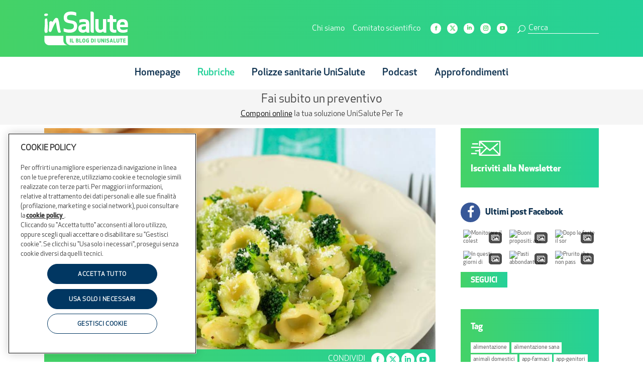

--- FILE ---
content_type: text/html; charset=UTF-8
request_url: https://blogunisalute.it/recipe/orecchiette-con-broccoli/
body_size: 41332
content:
<!DOCTYPE html>
<!--[if !(IE 6) | !(IE 7) | !(IE 8)  ]><!-->
<html lang="it-IT" class="no-js">
<!--<![endif]-->
<head>
	<meta charset="UTF-8" />
				<meta name="viewport" content="width=device-width, initial-scale=1, maximum-scale=1, user-scalable=0"/>
			<meta name="theme-color" content="#44d267"/>	<link rel="profile" href="https://gmpg.org/xfn/11" />
	<meta name='robots' content='index, follow, max-image-preview:large, max-snippet:-1, max-video-preview:-1' />

<!-- Google Tag Manager for WordPress by gtm4wp.com -->
<script data-cfasync="false" data-pagespeed-no-defer>
	var gtm4wp_datalayer_name = "dataLayer";
	var dataLayer = dataLayer || [];
</script>
<!-- End Google Tag Manager for WordPress by gtm4wp.com -->
	<!-- This site is optimized with the Yoast SEO plugin v26.7 - https://yoast.com/wordpress/plugins/seo/ -->
	<title>Orecchiette con i broccoli: un primo piatto con verdure di stagione</title>
	<meta name="description" content="Semplici e tradizionali: le orecchiette con i broccoli sono un ottimo primo piatto da realizzare con verdure di stagione. Scopriamone le proprietà." />
	<link rel="canonical" href="https://blogunisalute.it/recipe/orecchiette-con-broccoli/" />
	<meta property="og:locale" content="it_IT" />
	<meta property="og:type" content="article" />
	<meta property="og:title" content="Orecchiette con i broccoli: un primo piatto con verdure di stagione" />
	<meta property="og:description" content="Semplici e tradizionali: le orecchiette con i broccoli sono un ottimo primo piatto da realizzare con verdure di stagione. Scopriamone le proprietà." />
	<meta property="og:url" content="https://blogunisalute.it/recipe/orecchiette-con-broccoli/" />
	<meta property="og:site_name" content="InSalute" />
	<meta property="article:publisher" content="https://www.facebook.com/UniSalute/" />
	<meta property="og:image" content="https://blogunisalute.it/wp-content/uploads/2016/05/orecchiette-ai-broccoli.jpg" />
	<meta property="og:image:width" content="1000" />
	<meta property="og:image:height" content="667" />
	<meta property="og:image:type" content="image/jpeg" />
	<meta name="twitter:card" content="summary_large_image" />
	<meta name="twitter:label1" content="Tempo di lettura stimato" />
	<meta name="twitter:data1" content="1 minuto" />
	<script type="application/ld+json" class="yoast-schema-graph">{"@context":"https://schema.org","@graph":[{"@type":"WebPage","@id":"https://blogunisalute.it/recipe/orecchiette-con-broccoli/","url":"https://blogunisalute.it/recipe/orecchiette-con-broccoli/","name":"Orecchiette con i broccoli: un primo piatto con verdure di stagione","isPartOf":{"@id":"https://blogunisalute.it/#website"},"primaryImageOfPage":{"@id":"https://blogunisalute.it/recipe/orecchiette-con-broccoli/#primaryimage"},"image":{"@id":"https://blogunisalute.it/recipe/orecchiette-con-broccoli/#primaryimage"},"thumbnailUrl":"https://blogunisalute.it/wp-content/uploads/2016/05/orecchiette-ai-broccoli.jpg","datePublished":"2025-11-14T19:36:22+00:00","description":"Semplici e tradizionali: le orecchiette con i broccoli sono un ottimo primo piatto da realizzare con verdure di stagione. Scopriamone le proprietà.","breadcrumb":{"@id":"https://blogunisalute.it/recipe/orecchiette-con-broccoli/#breadcrumb"},"inLanguage":"it-IT","potentialAction":[{"@type":"ReadAction","target":["https://blogunisalute.it/recipe/orecchiette-con-broccoli/"]}]},{"@type":"ImageObject","inLanguage":"it-IT","@id":"https://blogunisalute.it/recipe/orecchiette-con-broccoli/#primaryimage","url":"https://blogunisalute.it/wp-content/uploads/2016/05/orecchiette-ai-broccoli.jpg","contentUrl":"https://blogunisalute.it/wp-content/uploads/2016/05/orecchiette-ai-broccoli.jpg","width":1000,"height":667},{"@type":"BreadcrumbList","@id":"https://blogunisalute.it/recipe/orecchiette-con-broccoli/#breadcrumb","itemListElement":[{"@type":"ListItem","position":1,"name":"Home","item":"https://blogunisalute.it/"},{"@type":"ListItem","position":2,"name":"Ricette","item":"https://blogunisalute.it/recipe/"},{"@type":"ListItem","position":3,"name":"Orecchiette con i broccoli"}]},{"@type":"WebSite","@id":"https://blogunisalute.it/#website","url":"https://blogunisalute.it/","name":"InSalute il Blog di UniSalute","description":"Il Blog di UniSalute","publisher":{"@id":"https://blogunisalute.it/#organization"},"alternateName":"InSalute","potentialAction":[{"@type":"SearchAction","target":{"@type":"EntryPoint","urlTemplate":"https://blogunisalute.it/?s={search_term_string}"},"query-input":{"@type":"PropertyValueSpecification","valueRequired":true,"valueName":"search_term_string"}}],"inLanguage":"it-IT"},{"@type":"Organization","@id":"https://blogunisalute.it/#organization","name":"InSalute il Blog di UniSalute","alternateName":"InSalute","url":"https://blogunisalute.it/","logo":{"@type":"ImageObject","inLanguage":"it-IT","@id":"https://blogunisalute.it/#/schema/logo/image/","url":"https://blogunisalute.it/wp-content/uploads/2023/06/InSalute-Logo.jpg","contentUrl":"https://blogunisalute.it/wp-content/uploads/2023/06/InSalute-Logo.jpg","width":696,"height":696,"caption":"InSalute il Blog di UniSalute"},"image":{"@id":"https://blogunisalute.it/#/schema/logo/image/"},"sameAs":["https://www.facebook.com/UniSalute/"]}]}</script>
	<!-- / Yoast SEO plugin. -->


<link rel='dns-prefetch' href='//netuni.cloudando.com' />
<link rel='dns-prefetch' href='//fonts.googleapis.com' />
<link rel="alternate" type="application/rss+xml" title="InSalute &raquo; Feed" href="https://blogunisalute.it/feed/" />
<link rel="alternate" type="application/rss+xml" title="InSalute &raquo; Feed dei commenti" href="https://blogunisalute.it/comments/feed/" />
<link rel="alternate" title="oEmbed (JSON)" type="application/json+oembed" href="https://blogunisalute.it/wp-json/oembed/1.0/embed?url=https%3A%2F%2Fblogunisalute.it%2Frecipe%2Forecchiette-con-broccoli%2F" />
<link rel="alternate" title="oEmbed (XML)" type="text/xml+oembed" href="https://blogunisalute.it/wp-json/oembed/1.0/embed?url=https%3A%2F%2Fblogunisalute.it%2Frecipe%2Forecchiette-con-broccoli%2F&#038;format=xml" />
<style id='wp-img-auto-sizes-contain-inline-css'>
img:is([sizes=auto i],[sizes^="auto," i]){contain-intrinsic-size:3000px 1500px}
/*# sourceURL=wp-img-auto-sizes-contain-inline-css */
</style>
<style id='wp-emoji-styles-inline-css'>

	img.wp-smiley, img.emoji {
		display: inline !important;
		border: none !important;
		box-shadow: none !important;
		height: 1em !important;
		width: 1em !important;
		margin: 0 0.07em !important;
		vertical-align: -0.1em !important;
		background: none !important;
		padding: 0 !important;
	}
/*# sourceURL=wp-emoji-styles-inline-css */
</style>
<link rel='stylesheet' id='wp-block-library-css' href='https://blogunisalute.it/wp-includes/css/dist/block-library/style.min.css?ver=6.9' media='all' />
<style id='global-styles-inline-css'>
:root{--wp--preset--aspect-ratio--square: 1;--wp--preset--aspect-ratio--4-3: 4/3;--wp--preset--aspect-ratio--3-4: 3/4;--wp--preset--aspect-ratio--3-2: 3/2;--wp--preset--aspect-ratio--2-3: 2/3;--wp--preset--aspect-ratio--16-9: 16/9;--wp--preset--aspect-ratio--9-16: 9/16;--wp--preset--color--black: #000000;--wp--preset--color--cyan-bluish-gray: #abb8c3;--wp--preset--color--white: #FFF;--wp--preset--color--pale-pink: #f78da7;--wp--preset--color--vivid-red: #cf2e2e;--wp--preset--color--luminous-vivid-orange: #ff6900;--wp--preset--color--luminous-vivid-amber: #fcb900;--wp--preset--color--light-green-cyan: #7bdcb5;--wp--preset--color--vivid-green-cyan: #00d084;--wp--preset--color--pale-cyan-blue: #8ed1fc;--wp--preset--color--vivid-cyan-blue: #0693e3;--wp--preset--color--vivid-purple: #9b51e0;--wp--preset--color--accent: #44d267;--wp--preset--color--dark-gray: #111;--wp--preset--color--light-gray: #767676;--wp--preset--gradient--vivid-cyan-blue-to-vivid-purple: linear-gradient(135deg,rgb(6,147,227) 0%,rgb(155,81,224) 100%);--wp--preset--gradient--light-green-cyan-to-vivid-green-cyan: linear-gradient(135deg,rgb(122,220,180) 0%,rgb(0,208,130) 100%);--wp--preset--gradient--luminous-vivid-amber-to-luminous-vivid-orange: linear-gradient(135deg,rgb(252,185,0) 0%,rgb(255,105,0) 100%);--wp--preset--gradient--luminous-vivid-orange-to-vivid-red: linear-gradient(135deg,rgb(255,105,0) 0%,rgb(207,46,46) 100%);--wp--preset--gradient--very-light-gray-to-cyan-bluish-gray: linear-gradient(135deg,rgb(238,238,238) 0%,rgb(169,184,195) 100%);--wp--preset--gradient--cool-to-warm-spectrum: linear-gradient(135deg,rgb(74,234,220) 0%,rgb(151,120,209) 20%,rgb(207,42,186) 40%,rgb(238,44,130) 60%,rgb(251,105,98) 80%,rgb(254,248,76) 100%);--wp--preset--gradient--blush-light-purple: linear-gradient(135deg,rgb(255,206,236) 0%,rgb(152,150,240) 100%);--wp--preset--gradient--blush-bordeaux: linear-gradient(135deg,rgb(254,205,165) 0%,rgb(254,45,45) 50%,rgb(107,0,62) 100%);--wp--preset--gradient--luminous-dusk: linear-gradient(135deg,rgb(255,203,112) 0%,rgb(199,81,192) 50%,rgb(65,88,208) 100%);--wp--preset--gradient--pale-ocean: linear-gradient(135deg,rgb(255,245,203) 0%,rgb(182,227,212) 50%,rgb(51,167,181) 100%);--wp--preset--gradient--electric-grass: linear-gradient(135deg,rgb(202,248,128) 0%,rgb(113,206,126) 100%);--wp--preset--gradient--midnight: linear-gradient(135deg,rgb(2,3,129) 0%,rgb(40,116,252) 100%);--wp--preset--font-size--small: 13px;--wp--preset--font-size--medium: 20px;--wp--preset--font-size--large: 36px;--wp--preset--font-size--x-large: 42px;--wp--preset--spacing--20: 0.44rem;--wp--preset--spacing--30: 0.67rem;--wp--preset--spacing--40: 1rem;--wp--preset--spacing--50: 1.5rem;--wp--preset--spacing--60: 2.25rem;--wp--preset--spacing--70: 3.38rem;--wp--preset--spacing--80: 5.06rem;--wp--preset--shadow--natural: 6px 6px 9px rgba(0, 0, 0, 0.2);--wp--preset--shadow--deep: 12px 12px 50px rgba(0, 0, 0, 0.4);--wp--preset--shadow--sharp: 6px 6px 0px rgba(0, 0, 0, 0.2);--wp--preset--shadow--outlined: 6px 6px 0px -3px rgb(255, 255, 255), 6px 6px rgb(0, 0, 0);--wp--preset--shadow--crisp: 6px 6px 0px rgb(0, 0, 0);}:where(.is-layout-flex){gap: 0.5em;}:where(.is-layout-grid){gap: 0.5em;}body .is-layout-flex{display: flex;}.is-layout-flex{flex-wrap: wrap;align-items: center;}.is-layout-flex > :is(*, div){margin: 0;}body .is-layout-grid{display: grid;}.is-layout-grid > :is(*, div){margin: 0;}:where(.wp-block-columns.is-layout-flex){gap: 2em;}:where(.wp-block-columns.is-layout-grid){gap: 2em;}:where(.wp-block-post-template.is-layout-flex){gap: 1.25em;}:where(.wp-block-post-template.is-layout-grid){gap: 1.25em;}.has-black-color{color: var(--wp--preset--color--black) !important;}.has-cyan-bluish-gray-color{color: var(--wp--preset--color--cyan-bluish-gray) !important;}.has-white-color{color: var(--wp--preset--color--white) !important;}.has-pale-pink-color{color: var(--wp--preset--color--pale-pink) !important;}.has-vivid-red-color{color: var(--wp--preset--color--vivid-red) !important;}.has-luminous-vivid-orange-color{color: var(--wp--preset--color--luminous-vivid-orange) !important;}.has-luminous-vivid-amber-color{color: var(--wp--preset--color--luminous-vivid-amber) !important;}.has-light-green-cyan-color{color: var(--wp--preset--color--light-green-cyan) !important;}.has-vivid-green-cyan-color{color: var(--wp--preset--color--vivid-green-cyan) !important;}.has-pale-cyan-blue-color{color: var(--wp--preset--color--pale-cyan-blue) !important;}.has-vivid-cyan-blue-color{color: var(--wp--preset--color--vivid-cyan-blue) !important;}.has-vivid-purple-color{color: var(--wp--preset--color--vivid-purple) !important;}.has-black-background-color{background-color: var(--wp--preset--color--black) !important;}.has-cyan-bluish-gray-background-color{background-color: var(--wp--preset--color--cyan-bluish-gray) !important;}.has-white-background-color{background-color: var(--wp--preset--color--white) !important;}.has-pale-pink-background-color{background-color: var(--wp--preset--color--pale-pink) !important;}.has-vivid-red-background-color{background-color: var(--wp--preset--color--vivid-red) !important;}.has-luminous-vivid-orange-background-color{background-color: var(--wp--preset--color--luminous-vivid-orange) !important;}.has-luminous-vivid-amber-background-color{background-color: var(--wp--preset--color--luminous-vivid-amber) !important;}.has-light-green-cyan-background-color{background-color: var(--wp--preset--color--light-green-cyan) !important;}.has-vivid-green-cyan-background-color{background-color: var(--wp--preset--color--vivid-green-cyan) !important;}.has-pale-cyan-blue-background-color{background-color: var(--wp--preset--color--pale-cyan-blue) !important;}.has-vivid-cyan-blue-background-color{background-color: var(--wp--preset--color--vivid-cyan-blue) !important;}.has-vivid-purple-background-color{background-color: var(--wp--preset--color--vivid-purple) !important;}.has-black-border-color{border-color: var(--wp--preset--color--black) !important;}.has-cyan-bluish-gray-border-color{border-color: var(--wp--preset--color--cyan-bluish-gray) !important;}.has-white-border-color{border-color: var(--wp--preset--color--white) !important;}.has-pale-pink-border-color{border-color: var(--wp--preset--color--pale-pink) !important;}.has-vivid-red-border-color{border-color: var(--wp--preset--color--vivid-red) !important;}.has-luminous-vivid-orange-border-color{border-color: var(--wp--preset--color--luminous-vivid-orange) !important;}.has-luminous-vivid-amber-border-color{border-color: var(--wp--preset--color--luminous-vivid-amber) !important;}.has-light-green-cyan-border-color{border-color: var(--wp--preset--color--light-green-cyan) !important;}.has-vivid-green-cyan-border-color{border-color: var(--wp--preset--color--vivid-green-cyan) !important;}.has-pale-cyan-blue-border-color{border-color: var(--wp--preset--color--pale-cyan-blue) !important;}.has-vivid-cyan-blue-border-color{border-color: var(--wp--preset--color--vivid-cyan-blue) !important;}.has-vivid-purple-border-color{border-color: var(--wp--preset--color--vivid-purple) !important;}.has-vivid-cyan-blue-to-vivid-purple-gradient-background{background: var(--wp--preset--gradient--vivid-cyan-blue-to-vivid-purple) !important;}.has-light-green-cyan-to-vivid-green-cyan-gradient-background{background: var(--wp--preset--gradient--light-green-cyan-to-vivid-green-cyan) !important;}.has-luminous-vivid-amber-to-luminous-vivid-orange-gradient-background{background: var(--wp--preset--gradient--luminous-vivid-amber-to-luminous-vivid-orange) !important;}.has-luminous-vivid-orange-to-vivid-red-gradient-background{background: var(--wp--preset--gradient--luminous-vivid-orange-to-vivid-red) !important;}.has-very-light-gray-to-cyan-bluish-gray-gradient-background{background: var(--wp--preset--gradient--very-light-gray-to-cyan-bluish-gray) !important;}.has-cool-to-warm-spectrum-gradient-background{background: var(--wp--preset--gradient--cool-to-warm-spectrum) !important;}.has-blush-light-purple-gradient-background{background: var(--wp--preset--gradient--blush-light-purple) !important;}.has-blush-bordeaux-gradient-background{background: var(--wp--preset--gradient--blush-bordeaux) !important;}.has-luminous-dusk-gradient-background{background: var(--wp--preset--gradient--luminous-dusk) !important;}.has-pale-ocean-gradient-background{background: var(--wp--preset--gradient--pale-ocean) !important;}.has-electric-grass-gradient-background{background: var(--wp--preset--gradient--electric-grass) !important;}.has-midnight-gradient-background{background: var(--wp--preset--gradient--midnight) !important;}.has-small-font-size{font-size: var(--wp--preset--font-size--small) !important;}.has-medium-font-size{font-size: var(--wp--preset--font-size--medium) !important;}.has-large-font-size{font-size: var(--wp--preset--font-size--large) !important;}.has-x-large-font-size{font-size: var(--wp--preset--font-size--x-large) !important;}
/*# sourceURL=global-styles-inline-css */
</style>

<style id='classic-theme-styles-inline-css'>
/*! This file is auto-generated */
.wp-block-button__link{color:#fff;background-color:#32373c;border-radius:9999px;box-shadow:none;text-decoration:none;padding:calc(.667em + 2px) calc(1.333em + 2px);font-size:1.125em}.wp-block-file__button{background:#32373c;color:#fff;text-decoration:none}
/*# sourceURL=/wp-includes/css/classic-themes.min.css */
</style>
<link rel='stylesheet' id='contact-form-7-css' href='https://blogunisalute.it/wp-content/plugins/contact-form-7/includes/css/styles.css?ver=6.1.4' media='all' />
<style id='contact-form-7-inline-css'>
.wpcf7 .wpcf7-recaptcha iframe {margin-bottom: 0;}.wpcf7 .wpcf7-recaptcha[data-align="center"] > div {margin: 0 auto;}.wpcf7 .wpcf7-recaptcha[data-align="right"] > div {margin: 0 0 0 auto;}
/*# sourceURL=contact-form-7-inline-css */
</style>
<link rel='stylesheet' id='kslider-main-css' href='https://blogunisalute.it/wp-content/plugins/kslider-text-slider/assets/css/kslider-main.css?ver=6.9' media='all' />
<link rel='stylesheet' id='widgetopts-styles-css' href='https://blogunisalute.it/wp-content/plugins/widget-options/assets/css/widget-options.css?ver=4.1.3' media='all' />
<link rel='stylesheet' id='wpurp_style_minified-css' href='https://blogunisalute.it/wp-content/plugins/wp-ultimate-recipe/assets/wpurp-public-forced.css?ver=3.13.0' media='all' />
<link rel='stylesheet' id='wpurp_style1-css' href='https://blogunisalute.it/wp-content/plugins/wp-ultimate-recipe/vendor/font-awesome/css/font-awesome.min.css?ver=3.13.0' media='all' />
<link rel='stylesheet' id='wpurp_style2-css' href='https://fonts.googleapis.com/css?family=Open+Sans&#038;ver=3.13.0' media='all' />
<link rel='stylesheet' id='ppress-frontend-css' href='https://blogunisalute.it/wp-content/plugins/wp-user-avatar/assets/css/frontend.min.css?ver=4.16.8' media='all' />
<link rel='stylesheet' id='ppress-flatpickr-css' href='https://blogunisalute.it/wp-content/plugins/wp-user-avatar/assets/flatpickr/flatpickr.min.css?ver=4.16.8' media='all' />
<link rel='stylesheet' id='ppress-select2-css' href='https://blogunisalute.it/wp-content/plugins/wp-user-avatar/assets/select2/select2.min.css?ver=6.9' media='all' />
<link rel='stylesheet' id='cff-css' href='https://blogunisalute.it/wp-content/plugins/custom-facebook-feed-pro/assets/css/cff-style.min.css?ver=4.7.4' media='all' />
<link rel='stylesheet' id='the7-font-css' href='https://blogunisalute.it/wp-content/themes/dt-the7/fonts/icomoon-the7-font/icomoon-the7-font.min.css?ver=14.0.1.1' media='all' />
<link rel='stylesheet' id='the7-icomoon-css' href='https://blogunisalute.it/wp-content/uploads/smile_fonts/icomoon/icomoon.css?ver=6.9' media='all' />
<link rel='stylesheet' id='upw_theme_standard-css' href='https://blogunisalute.it/wp-content/plugins/ultimate-posts-widget/css/upw-theme-standard.min.css?ver=6.9' media='all' />
<link rel='stylesheet' id='jquery-lazyloadxt-spinner-css-css' href='//blogunisalute.it/wp-content/plugins/a3-lazy-load/assets/css/jquery.lazyloadxt.spinner.css?ver=6.9' media='all' />
<link rel='stylesheet' id='a3a3_lazy_load-css' href='//blogunisalute.it/wp-content/uploads/sass/a3_lazy_load.min.css?ver=1740564228' media='all' />
<link rel='stylesheet' id='dt-web-fonts-css' href='https://fonts.googleapis.com/css?family=Roboto:400,600,700' media='all' />
<link rel='stylesheet' id='dt-main-css' href='https://blogunisalute.it/wp-content/themes/dt-the7/css/main.min.css?ver=14.0.1.1' media='all' />
<link rel='stylesheet' id='the7-custom-scrollbar-css' href='https://blogunisalute.it/wp-content/themes/dt-the7/lib/custom-scrollbar/custom-scrollbar.min.css?ver=14.0.1.1' media='all' />
<link rel='stylesheet' id='the7-wpbakery-css' href='https://blogunisalute.it/wp-content/themes/dt-the7/css/wpbakery.min.css?ver=14.0.1.1' media='all' />
<link rel='stylesheet' id='the7-css-vars-css' href='https://blogunisalute.it/wp-content/uploads/the7-css/css-vars.css?ver=02671158e847' media='all' />
<link rel='stylesheet' id='dt-custom-css' href='https://blogunisalute.it/wp-content/uploads/the7-css/custom.css?ver=02671158e847' media='all' />
<link rel='stylesheet' id='dt-media-css' href='https://blogunisalute.it/wp-content/uploads/the7-css/media.css?ver=02671158e847' media='all' />
<link rel='stylesheet' id='the7-mega-menu-css' href='https://blogunisalute.it/wp-content/uploads/the7-css/mega-menu.css?ver=02671158e847' media='all' />
<link rel='stylesheet' id='the7-elements-css' href='https://blogunisalute.it/wp-content/uploads/the7-css/post-type-dynamic.css?ver=02671158e847' media='all' />
<link rel='stylesheet' id='style-css' href='https://blogunisalute.it/wp-content/themes/dt-the7-child/style.css?ver=14.0.1.1' media='all' />
<link rel='stylesheet' id='really_simple_share_style-css' href='https://blogunisalute.it/wp-content/plugins/really-simple-facebook-twitter-share-buttons/style.css?ver=6.9' media='all' />
<script src="https://blogunisalute.it/wp-includes/js/jquery/jquery.min.js?ver=3.7.1" id="jquery-core-js"></script>
<script src="https://blogunisalute.it/wp-includes/js/jquery/jquery-migrate.min.js?ver=3.4.1" id="jquery-migrate-js"></script>
<script src="https://blogunisalute.it/wp-content/plugins/wp-user-avatar/assets/flatpickr/flatpickr.min.js?ver=4.16.8" id="ppress-flatpickr-js"></script>
<script src="https://blogunisalute.it/wp-content/plugins/wp-user-avatar/assets/select2/select2.min.js?ver=4.16.8" id="ppress-select2-js"></script>
<script id="dt-above-fold-js-extra">
var dtLocal = {"themeUrl":"https://blogunisalute.it/wp-content/themes/dt-the7","passText":"Per visualizzare questo post protetto, inserisci la password qui sotto:","moreButtonText":{"loading":"Caricamento...","loadMore":"Carica ancora"},"postID":"260","ajaxurl":"https://blogunisalute.it/wp-admin/admin-ajax.php","REST":{"baseUrl":"https://blogunisalute.it/wp-json/the7/v1","endpoints":{"sendMail":"/send-mail"}},"contactMessages":{"required":"Uno o pi\u00f9 campi contengono errori. Si prega di controllare e riprovare.","terms":"Accetta la privacy policy.","fillTheCaptchaError":"Riempi il captcha."},"captchaSiteKey":"","ajaxNonce":"e5615c090a","pageData":"","themeSettings":{"smoothScroll":"off","lazyLoading":false,"desktopHeader":{"height":178},"ToggleCaptionEnabled":"disabled","ToggleCaption":"Navigazione","floatingHeader":{"showAfter":94,"showMenu":true,"height":120,"logo":{"showLogo":true,"html":"\u003Cimg class=\"\" src=\"https://blogunisalute.it/wp-content/uploads/2022/01/img-logo-payoff.svg\"  sizes=\"839px\" alt=\"InSalute\" /\u003E","url":"https://blogunisalute.it/"}},"topLine":{"floatingTopLine":{"logo":{"showLogo":false,"html":""}}},"mobileHeader":{"firstSwitchPoint":768,"secondSwitchPoint":0,"firstSwitchPointHeight":178,"secondSwitchPointHeight":178,"mobileToggleCaptionEnabled":"disabled","mobileToggleCaption":"Menu"},"stickyMobileHeaderFirstSwitch":{"logo":{"html":"\u003Cimg class=\"\" src=\"https://blogunisalute.it/wp-content/uploads/2022/01/img-logo-payoff.svg\"  sizes=\"839px\" alt=\"InSalute\" /\u003E"}},"stickyMobileHeaderSecondSwitch":{"logo":{"html":"\u003Cimg class=\"\" src=\"https://blogunisalute.it/wp-content/uploads/2022/01/img-logo-payoff.svg\"  sizes=\"839px\" alt=\"InSalute\" /\u003E"}},"sidebar":{"switchPoint":992},"boxedWidth":"1280px"},"VCMobileScreenWidth":"768"};
var dtShare = {"shareButtonText":{"facebook":"Condividi su Facebook","twitter":"Share on X","pinterest":"Pin it","linkedin":"Condividi su Linkedin","whatsapp":"Condividi su Whatsapp"},"overlayOpacity":"90"};
//# sourceURL=dt-above-fold-js-extra
</script>
<script src="https://blogunisalute.it/wp-content/themes/dt-the7/js/above-the-fold.min.js?ver=14.0.1.1" id="dt-above-fold-js"></script>
<script></script><link rel="https://api.w.org/" href="https://blogunisalute.it/wp-json/" /><link rel="alternate" title="JSON" type="application/json" href="https://blogunisalute.it/wp-json/wp/v2/recipe/260" /><link rel="EditURI" type="application/rsd+xml" title="RSD" href="https://blogunisalute.it/xmlrpc.php?rsd" />
<meta name="generator" content="WordPress 6.9" />
<link rel='shortlink' href='https://blogunisalute.it/?p=260' />

<!-- This site is using AdRotate v5.17.2 to display their advertisements - https://ajdg.solutions/ -->
<!-- AdRotate CSS -->
<style type="text/css" media="screen">
	.g { margin:0px; padding:0px; overflow:hidden; line-height:1; zoom:1; }
	.g img { height:auto; }
	.g-col { position:relative; float:left; }
	.g-col:first-child { margin-left: 0; }
	.g-col:last-child { margin-right: 0; }
	@media only screen and (max-width: 480px) {
		.g-col, .g-dyn, .g-single { width:100%; margin-left:0; margin-right:0; }
	}
</style>
<!-- /AdRotate CSS -->

<!-- Custom Facebook Feed JS vars -->
<script type="text/javascript">
var cffsiteurl = "https://blogunisalute.it/wp-content/plugins";
var cffajaxurl = "https://blogunisalute.it/wp-admin/admin-ajax.php";


var cfflinkhashtags = "false";
</script>
<!-- Inizio informativa di consenso dei cookie OneTrust per blogunisalute.it -->
<script type="text/javascript" src="https://cdn.cookielaw.org/consent/b3a5219b-0a43-4593-992e-56f97c19d2ae/OtAutoBlock.js" ></script>
<script src="https://cdn.cookielaw.org/scripttemplates/otSDKStub.js"  type="text/javascript" charset="UTF-8" data-domain-script="b3a5219b-0a43-4593-992e-56f97c19d2ae" ></script>
<script type="text/javascript">
function OptanonWrapper() { }
</script>
<!-- Fine informativa di consenso dei cookie OneTrust per blogunisalute.it -->
<!-- Google Tag Manager for WordPress by gtm4wp.com -->
<!-- GTM Container placement set to footer -->
<script data-cfasync="false" data-pagespeed-no-defer>
	var dataLayer_content = {"pagePostType":"recipe","pagePostType2":"single-recipe","pageCategory":["a-tavola-in-salute","le-ricette-della-salute"],"pageAttributes":["pasta-con-verdura","primi-piatti-con-broccoli","primi-piatti-con-verdura","ricette-con-i-broccoli"],"pagePostAuthor":"UniSalute"};
	dataLayer.push( dataLayer_content );
</script>
<script data-cfasync="false" data-pagespeed-no-defer>
(function(w,d,s,l,i){w[l]=w[l]||[];w[l].push({'gtm.start':
new Date().getTime(),event:'gtm.js'});var f=d.getElementsByTagName(s)[0],
j=d.createElement(s),dl=l!='dataLayer'?'&l='+l:'';j.async=true;j.src=
'//www.googletagmanager.com/gtm.js?id='+i+dl;f.parentNode.insertBefore(j,f);
})(window,document,'script','dataLayer','GTM-TFCBRC');
</script>
<!-- End Google Tag Manager for WordPress by gtm4wp.com --><meta name="generator" content="Powered by WPBakery Page Builder - drag and drop page builder for WordPress."/>
<link rel="icon" href="https://blogunisalute.it/wp-content/uploads/2022/01/img-favicon-16.png" type="image/png" sizes="16x16"/><link rel="icon" href="https://blogunisalute.it/wp-content/uploads/2022/01/img-favicon-32.png" type="image/png" sizes="32x32"/><link rel="apple-touch-icon" href="https://blogunisalute.it/wp-content/uploads/2022/01/img-favicon-60.png"><link rel="apple-touch-icon" sizes="76x76" href="https://blogunisalute.it/wp-content/uploads/2022/01/img-favicon-76.png"><link rel="apple-touch-icon" sizes="120x120" href="https://blogunisalute.it/wp-content/uploads/2022/01/img-favicon-120.png"><link rel="apple-touch-icon" sizes="152x152" href="https://blogunisalute.it/wp-content/uploads/2022/01/img-favicon-152.png"><noscript><style> .wpb_animate_when_almost_visible { opacity: 1; }</style></noscript><script>
cffdisablecommentcaching = true;
jQuery(function() {
	

	//FORM COMMENTO: nasconde form ed aggiunge l'evento click sul pulsante.
	jQuery('#respond').hide();
	jQuery('.comment-link').click(function(event){
		event.preventDefault();
		if (jQuery('#respond').css('display') == 'none') {
			jQuery('#respond').slideDown();
		}
	});

	//LISTENER LINK CAROUSEL IN HOMEPAGE
	jQuery('.carousel-rubriche-wrapper .owl-carousel').on('initialized.owl.carousel', function(event){
		setTimeout(function(){ carouselListener(); }, 1000);
	});

	//ELABORAZIONE INDICE ARTICOLO
	indice_selector = jQuery('.indice');
	if (indice_selector.length == 1) {
		count = 0;
		//aggiungo i tag interni
		elem_indice = jQuery(indice_selector[0]).html('<h4 class="indice__title">Indice</h4><ul class="indice__list"></ul>');
		selector = jQuery('article.post .entry-content h2, article.post .entry-content h3, .page-id-215 #page #content h2, .page-id-215 #page #content h3, .page-id-217 #page #content h2, .page-id-217 #page #content h3');
		if(selector.length > 0)
		{
			selector.each(function() {
				jQuery(this).attr('id','titolo'+count);
				jQuery('.indice__list').append('<li><a href="#titolo'+count+'">'+jQuery(this).text()+'</a></li>');
				count++;
			});
			elem_indice.show();
			
						//applichiamo la regola di scroll ai nuovi link
			jQuery(document).on('click', 'a[href^="#titolo"]', function (event) {
				event.preventDefault();
				jQuery('html, body').animate({
					scrollTop: jQuery(jQuery.attr(this, 'href')).offset().top - 200
				}, 1000);
			});
		}
	}
	
});

//Funzione per aggiungere l'event handler sull'azione click per i link del carosello categorie in homepage
function carouselListener() {
	
	jQuery("div[class*='crfilter_'] a").click(function(event) {
		//evito l'azione predefinita
		event.preventDefault();
		//devo ricavare l'indice numerico della classe
		myindex = 0;
		jQuery(this).parent().attr('class').split(" ").forEach(function (element) {
			if (element.indexOf('crfilter_') == 0) {
				myindex = parseInt(element.split('_')[1]);
			}
		});
		
		//console.log(myindex);
		
		if (myindex != 0) {
			//Chiamata ajax per ottenenre le ultime 3 della categoria
			jQuery.ajax({
				type: "POST",
				dataType: "json",
				url: '/wp-admin/admin-ajax.php',
				data: 'category=' + myindex + '&action=carica_tre_post',
				success: function (data) {
					if (data.esito == true) {
						
						jQuery( ".filtro-rubriche .wpb_wrapper").animate({opacity : 0}, 400, function() {
							// Animation complete.
							jQuery( ".filtro-rubriche .wpb_wrapper").html(data.html)
							jQuery( ".filtro-rubriche .wpb_wrapper").animate({opacity : 1});
						});

					}
				}
			});
		} else {
			//Chiamata ajax per ottenenre le successive 3 di tutte le categorie
			jQuery.ajax({
				type: "POST",
				dataType: "json",
				url: '/wp-admin/admin-ajax.php',
				data: 'offset=6&action=carica_tre_post',
				success: function (data) {
					if (data.esito == true) {
						
						//devo prelevare dal risultato l'elemento vc_pageable-slide-wrapper da posizionare subito dopo quello già presente nel box
						var htmlDoc = jQuery(data.html[0]);
						var html = htmlDoc.find('.vc_pageable-slide-wrapper').html();
						console.log(html);
						jQuery( ".vc_pageable-load-more-btn").remove();
						jQuery( ".filtro-rubriche .vc_pageable-wrapper").append('<div class="vc_pageable-slide-wrapper vc_clearfix" data-vc-grid-content="true">' + html + '</div>');
						

					}
				}
			});
		}
	});
	
}


// COMMENTS COLLAPSE
jQuery( ".entry-meta .comment-link " ).click(function() {
  jQuery( this ).toggleClass( "open" );
});

	
jQuery(function() {
	jQuery('.ult_exp_section').first().click();
	jQuery("#ccw input[id='cmb_widget_type']").each(function(){
		if (screen.width >= 600) {
			console.log('desktop_blog - ' + screen.width);
			jQuery(this).val('desktop_blog');
		} else {
			console.log('mobile_blog' + screen.width);
			jQuery(this).val('mobile_blog');
		}
	});
});
	
</script>


<style id='the7-custom-inline-css' type='text/css'>
.sub-nav .menu-item i.fa,
.sub-nav .menu-item i.fas,
.sub-nav .menu-item i.far,
.sub-nav .menu-item i.fab {
	text-align: center;
	width: 1.25em;
}

/* inserito per rendere subito visibili le modifiche necessarie dopo l'inserimento delle webp. da rimuovere dopo prossimo aggiornamento del tema 2023-07-21 */
.post-archive-layout .wf-cell:first-child .blog-media a.rollover picture {padding-bottom: 56.47%!important;}
.post-archive-layout .wf-cell:first-child .blog-media a.rollover {padding-bottom: 0;}

/* fix sticky menu laptop/tablet */

@media only screen and (min-width:768px) and (max-width:1199px) {
	#page .masthead.sticky-on .header-bar {min-height:160px}
	#page .masthead.sticky-on .header-bar .branding .same-logo {margin-top:0;margin-bottom:15px;}
}

  /* nascondo chi siamo e comitato scientifico su desktop */
@media only screen and (min-width:768px) {
.menu-item-111766, .menu-item-111792 {display:none!important;}
}

/* stile menu a tendina topbar */
.mini-widgets .mini-sub-nav {top:103px!important;border:none;box-shadow:none;background:#32d183;}
.mini-widgets .mini-sub-nav a .menu-item-text .menu-text {color:white!important;font:16px / 20px "Apex New Book", Helvetica, Arial, Verdana, sans-serif!important;}
.mini-widgets .mini-sub-nav a:hover {background:#0f3250;}
.mini-widgets .mini-sub-nav a:hover .menu-item-text .menu-text {color:white!important;}
#top-menu {height:113px!important;vertical-align:middle;display:flex;align-items:stretch;}
#top-menu .menu-item a{height:100%;}
/* sticky fixes */
.masthead.sticky-on #top-menu {height:auto!important;}
.masthead.sticky-on .mini-widgets .mini-sub-nav {top:38px!important;}

/* fix tablet per sovrapposizione nuove voci in alto con logo */
@media only screen and (min-width:768px) and (max-width:1199px) {
.masthead:not(.side-header):not(.mixed-header) .header-bar, .header-space {min-height:220px;}
.same-logo {margin-top:23px;}
.header-bar .branding {flex-flow:column;justify-content:center;}
#top-menu {height:66px!important;}
}

/*******************
* Stile per la CTA 
*******************/

.jkl--btn-comment {
    align-items: center;
    justify-content: center;
    padding: 1rem 2rem; /* Spaziatura interna */
    border: none; /* Rimuovi il bordo predefinito */
    border-radius: 10px; 
    background: linear-gradient(to right, #6EE7B7, #34D399); /* Il gradiente verde-acqua */
    color: #ffffff;
    font-size: 18px;
    font-weight: 700; 
    text-decoration: none; /* Rimuovi la sottolineatura se è un link */
    cursor: pointer; /* Indica che è cliccabile */
    transition: all 0.3s ease; /* Transizione fluida per l'hover */
    box-shadow: 0 4px 10px rgba(0, 0, 0, 0.1); /* Una leggera ombra */
}

.jkl--btn-comment:hover {
    transform: translateY(-2px); /* Un leggero sollevamento all'hover */
    box-shadow: 0 6px 15px rgba(0, 0, 0, 0.15); /* Ombra leggermente più pronunciata */
    background: linear-gradient(to right, #34D399, #6EE7B7); /* Inverti leggermente il gradiente */
}

.jkl--btn-comment:active {
    transform: translateY(0); /* Ritorna alla posizione normale al click */
    box-shadow: 0 2px 5px rgba(0, 0, 0, 0.1); /* Ombra ridotta al click */
}

/**************************
Stile per il box TL;DR 
***************************/
.jkl--tldr-box {
    background-color: #f5f5f5; /* Sfondo grigio chiaro come richiesto */
    border: 2px dashed #37d27c; /* Bordo verde acqua tratteggiato */
    border-radius: 8px; /* Angoli arrotondati coerenti con il tuo stile */
    padding: 24px; /* Padding interno per dare respiro al testo */
    margin: 32px 0; /* Margine sopra e sotto per separarlo dal resto del contenuto */
	display:block;
}

/* Stile per il testo all'interno del box */
.jkl--tldr-box p {
    margin: 0; /* Rimuove il margine di default dei paragrafi per un padding controllato */
    font-size: 16px;
    line-height: 1.6;
}
</style>
<link rel='stylesheet' id='yarppRelatedCss-css' href='https://blogunisalute.it/wp-content/plugins/yet-another-related-posts-plugin/style/related.css?ver=5.30.11' media='all' />
<link rel='stylesheet' id='js_composer_front-css' href='https://blogunisalute.it/wp-content/plugins/js_composer/assets/css/js_composer.min.css?ver=8.7.2' media='all' />
</head>
<body data-rsssl=1 id="the7-body" class="wp-singular recipe-template-default single single-recipe postid-260 wp-embed-responsive wp-theme-dt-the7 wp-child-theme-dt-the7-child the7-core-ver-2.7.12 no-comments dt-responsive-on right-mobile-menu-close-icon ouside-menu-close-icon  fade-big-mobile-menu-close-icon fade-medium-menu-close-icon accent-gradient srcset-enabled btn-flat custom-btn-color custom-btn-hover-color outline-element-decoration phantom-sticky phantom-disable-decoration phantom-main-logo-on sticky-mobile-header top-header first-switch-logo-center first-switch-menu-right second-switch-logo-left second-switch-menu-right right-mobile-menu popup-message-style the7-ver-14.0.1.1 wpb-js-composer js-comp-ver-8.7.2 vc_responsive">
<!-- The7 14.0.1.1 -->

<div id="page" >
	<a class="skip-link screen-reader-text" href="#content">Vai ai contenuti</a>

<div class="masthead classic-header center widgets full-height small-mobile-menu-icon dt-parent-menu-clickable show-sub-menu-on-hover" >

	<div class="top-bar top-bar-empty top-bar-line-hide">
	<div class="top-bar-bg" ></div>
	<div class="mini-widgets left-widgets"></div><div class="mini-widgets right-widgets"></div></div>

	<header class="header-bar" role="banner">

		<div class="branding">
	<div id="site-title" class="assistive-text">InSalute</div>
	<div id="site-description" class="assistive-text">Il Blog di UniSalute</div>
	<a class="same-logo" href="https://blogunisalute.it/"><img class="" src="https://blogunisalute.it/wp-content/uploads/2022/01/img-logo-payoff.svg"  sizes="839px" alt="InSalute" /></a><div class="mini-widgets"></div><div class="mini-widgets"><div class="mini-nav show-on-desktop hide-on-first-switch hide-on-second-switch list-type-menu select-type-menu-first-switch select-type-menu-second-switch"><ul id="top-menu"><li class="menu-item menu-item-type-custom menu-item-object-custom menu-item-has-children menu-item-122356 first has-children depth-0"><a href='#' data-level='1' aria-haspopup='true' aria-expanded='false'><span class="menu-item-text"><span class="menu-text">Chi siamo</span></span></a><ul class="mini-sub-nav" role="group"><li class="menu-item menu-item-type-post_type menu-item-object-page menu-item-122357 first depth-1"><a href='https://blogunisalute.it/insalute/' data-level='2'><span class="menu-item-text"><span class="menu-text">Il Blog InSalute</span></span></a></li> <li class="menu-item menu-item-type-post_type menu-item-object-page menu-item-122358 depth-1"><a href='https://blogunisalute.it/polizze-unisalute/' data-level='2'><span class="menu-item-text"><span class="menu-text">UniSalute Online</span></span></a></li> <li class="menu-item menu-item-type-post_type menu-item-object-page menu-item-122359 depth-1"><a href='https://blogunisalute.it/unisalute-in-agenzia/' data-level='2'><span class="menu-item-text"><span class="menu-text">UniSalute In Agenzia</span></span></a></li> <li class="menu-item menu-item-type-post_type menu-item-object-page menu-item-122360 depth-1"><a href='https://blogunisalute.it/unisalute-in-filiale/' data-level='2'><span class="menu-item-text"><span class="menu-text">UniSalute In Filiale</span></span></a></li> <li class="menu-item menu-item-type-post_type menu-item-object-page menu-item-122361 depth-1"><a href='https://blogunisalute.it/pacchetti-servizi-sisalute/' data-level='2'><span class="menu-item-text"><span class="menu-text">Pacchetti servizi SiSalute</span></span></a></li> </ul></li> <li class="menu-item menu-item-type-custom menu-item-object-custom menu-item-has-children menu-item-122362 last has-children depth-0"><a href='#' data-level='1' aria-haspopup='true' aria-expanded='false'><span class="menu-item-text"><span class="menu-text">Comitato scientifico</span></span></a><ul class="mini-sub-nav" role="group"><li class="menu-item menu-item-type-post_type menu-item-object-page menu-item-122363 first depth-1"><a href='https://blogunisalute.it/attivita-e-obiettivi/' data-level='2'><span class="menu-item-text"><span class="menu-text">Attività e Obiettivi del Comitato Medico Scientifico di UniSalute</span></span></a></li> <li class="menu-item menu-item-type-post_type menu-item-object-page menu-item-122364 depth-1"><a href='https://blogunisalute.it/componenti-del-comitato-scientifico/' data-level='2'><span class="menu-item-text"><span class="menu-text">I componenti</span></span></a></li> <li class="menu-item menu-item-type-post_type menu-item-object-page menu-item-122365 depth-1"><a href='https://blogunisalute.it/i-progetti/' data-level='2'><span class="menu-item-text"><span class="menu-text">I progetti del Comitato Medico Scientifico di UniSalute</span></span></a></li> </ul></li> </ul><div class="menu-select"><span class="customSelect1"><span class="customSelectInner"><i class=" the7-mw-icon-dropdown-menu-bold"></i>Secondario</span></span></div></div><div class="soc-ico show-on-desktop near-logo-first-switch near-logo-second-switch custom-bg disabled-border border-off hover-disabled-bg hover-disabled-border  hover-border-off"><a title="Facebook page opens in new window" href="https://www.facebook.com/UniSalute/" target="_blank" class="facebook"><span class="soc-font-icon"></span><span class="screen-reader-text">Facebook page opens in new window</span></a><a title="X page opens in new window" href="https://twitter.com/UniSalute_" target="_blank" class="twitter"><span class="soc-font-icon"></span><span class="screen-reader-text">X page opens in new window</span></a><a title="Linkedin page opens in new window" href="https://www.linkedin.com/company/unisalute?originalSubdomain=it" target="_blank" class="linkedin"><span class="soc-font-icon"></span><span class="screen-reader-text">Linkedin page opens in new window</span></a><a title="Instagram page opens in new window" href="https://www.instagram.com/unisalute.it/" target="_blank" class="instagram"><span class="soc-font-icon"></span><span class="screen-reader-text">Instagram page opens in new window</span></a><a title="YouTube page opens in new window" href="https://www.youtube.com/channel/UCWI_RzRaiGYXa30A4TQ-c7A" target="_blank" class="you-tube"><span class="soc-font-icon"></span><span class="screen-reader-text">YouTube page opens in new window</span></a></div><div class="mini-search show-on-desktop near-logo-first-switch near-logo-second-switch overlay-search custom-icon"><form class="searchform mini-widget-searchform" role="search" method="get" action="https://blogunisalute.it/">

	<div class="screen-reader-text">Cerca:</div>

	
		<div class='overlay-search-wrap'>
			<input type="text" autofocus aria-label="Search" class="field searchform-s" name="s" value="" placeholder="Cerca nel blog" title="Search form"/>
			<a href="" class="search-icon"  aria-label="Search"><i class="icomoon-the7-font-the7-zoom-02" aria-hidden="true"></i></a>
		</div>


		<a href="" class="submit"><i class=" mw-icon icomoon-the7-font-the7-zoom-02"></i><span>Cerca</span></a>

				<input type="submit" class="assistive-text searchsubmit" value="Vai!"/>
</form>
</div></div></div>

		<nav class="navigation">

			<ul id="primary-menu" class="main-nav bg-outline-decoration hover-bg-decoration active-bg-decoration outside-item-remove-margin"><li class="menu-item menu-item-type-post_type menu-item-object-page menu-item-home menu-item-111765 first depth-0"><a href='https://blogunisalute.it/' data-level='1'><span class="menu-item-text"><span class="menu-text">Homepage</span></span></a></li> <li class="menu-item menu-item-type-custom menu-item-object-custom menu-item-has-children menu-item-111766 has-children depth-0"><a href='#' data-level='1' aria-haspopup='true' aria-expanded='false'><span class="menu-item-text"><span class="menu-text">Chi siamo</span></span></a><ul class="sub-nav" role="group"><li class="menu-item menu-item-type-post_type menu-item-object-page menu-item-111767 first depth-1"><a href='https://blogunisalute.it/insalute/' data-level='2'><span class="menu-item-text"><span class="menu-text">Il Blog InSalute</span></span></a></li> <li class="menu-item menu-item-type-post_type menu-item-object-page menu-item-122373 depth-1"><a href='https://blogunisalute.it/polizze-unisalute/' data-level='2'><span class="menu-item-text"><span class="menu-text">UniSalute Online</span></span></a></li> <li class="menu-item menu-item-type-post_type menu-item-object-page menu-item-115616 depth-1"><a href='https://blogunisalute.it/unisalute-in-agenzia/' data-level='2'><span class="menu-item-text"><span class="menu-text">UniSalute In Agenzia</span></span></a></li> <li class="menu-item menu-item-type-post_type menu-item-object-page menu-item-116156 depth-1"><a href='https://blogunisalute.it/unisalute-in-filiale/' data-level='2'><span class="menu-item-text"><span class="menu-text">UniSalute In Filiale</span></span></a></li> <li class="menu-item menu-item-type-post_type menu-item-object-page menu-item-121072 depth-1"><a href='https://blogunisalute.it/pacchetti-servizi-sisalute/' data-level='2'><span class="menu-item-text"><span class="menu-text">Pacchetti servizi SiSalute</span></span></a></li> </ul></li> <li class="menu-item menu-item-type-custom menu-item-object-custom menu-item-has-children menu-item-111769 has-children depth-0"><a href='#' data-level='1' aria-haspopup='true' aria-expanded='false'><span class="menu-item-text"><span class="menu-text">Rubriche</span></span></a><ul class="sub-nav" role="group"><li class="hilighted menu-item menu-item-type-taxonomy menu-item-object-category menu-item-111787 first depth-1"><a href='https://blogunisalute.it/categoria/storie-di-salute/' data-level='2'><img class="icona-rubrica" style="margin-right:10px" src="/wp-content/uploads/2022/01/img-icon-rubrica-storie-di-salute-rev1.svg"><span class="menu-item-text"><span class="menu-text">Storie di Salute</span><span class="subtitle-text">La rubrica “Storie di Salute” nasce per dar voce agli assicurati UniSalute, che raccontano in prima persona, attraverso una video intervista, la loro esperienza di utilizzo delle coperture sanitarie, condividendo situazioni reali e stati d’animo. Quale esigenza avevano e in che modo è stata risolta? Di quali servizi della polizza hanno usufruito e con quali vantaggi? E soprattutto, come si sono trovati adottando questa soluzione? Ognuno di loro ha una storia diversa, preziosa per tutti: per noi di UniSalute, perché ci permette di rimanere vicini a tutti i nostri clienti e di imparare, cogliendo sempre nuove opportunità; e anche per tutti coloro che si vivono situazioni simili, perché i racconti altrui possono essere di aiuto e fornire consigli e spunti utili per tutelare e proteggere la propria salute.</span></span></a></li> <li class="hilighted menu-item menu-item-type-taxonomy menu-item-object-category menu-item-112654 depth-1"><a href='https://blogunisalute.it/categoria/il-medico-risponde/' data-level='2'><img class="icona-rubrica" style="margin-right:10px" src="/wp-content/uploads/2022/02/img-icon-rubrica-il-medico-risponde-rev1.svg"><span class="menu-item-text"><span class="menu-text">Il Medico Risponde</span><span class="subtitle-text">Come si manifesta la psoriasi e come si può curare? In che modo affrontare il delicato periodo della menopausa? Sono solo alcuni esempi di temi trattati nelle videointerviste raccolte nella rubrica “Il Medico Risponde”, che nascono anche dalle domande degli utenti sulla pagina Facebook di UniSalute. Medici specialisti che operano nei Centri sanitari convenzionati con UniSalute affrontano diversi argomenti rispondendo anche ai dubbi e alle curiosità degli utenti attraverso video interviste dedicate a temi specifici, che si trasformano poi in articoli e approfondimenti sul blog InSalute. Una rubrica che si mette in ascolto degli utenti e che racconta anche la grande professionalità e la competenza dei medici e delle strutture convenzionate con noi.</span></span></a></li> <li class="menu-item menu-item-type-taxonomy menu-item-object-category menu-item-111770 depth-1"><a href='https://blogunisalute.it/categoria/animali-domestici/' data-level='2'><img class="icona-rubrica" style="margin-right:10px" src="/wp-content/uploads/2022/01/img-icon-rubrica-animali-domestici-rev1.svg"><span class="menu-item-text"><span class="menu-text">Animali Domestici</span><span class="subtitle-text">Gli animali domestici sono in grado di regalare un affetto incommensurabile a chiunque gli stia intorno, e in cambio, necessitano soltanto di rispetto e piccole accortezze. In questa sezione troverete tutto quello che c’è da sapere sugli animali domestici. Consigli e guide pratiche su come prendersi cura del loro benessere e della loro salute. La giusta alimentazione per cani e gatti, come comportarsi nei momenti delicati, come la gestazione del cane o del gatto, le assicurazioni a loro dedicate, i vaccini, le pratiche burocratiche e i consigli utili… per godersi in tutta serenità la compagnia del proprio animale domestico.</span></span></a></li> <li class="menu-item menu-item-type-taxonomy menu-item-object-category current-recipe-ancestor current-menu-parent current-recipe-parent menu-item-has-children menu-item-111771 act has-children depth-1"><a href='https://blogunisalute.it/categoria/a-tavola-in-salute/' data-level='2' aria-haspopup='true' aria-expanded='false'><img class="icona-rubrica" style="margin-right:10px" src="/wp-content/uploads/2022/01/img-icon-rubrica-a-tavola-in-salute-rev1.svg"><span class="menu-item-text"><span class="menu-text">A Tavola in Salute</span><span class="subtitle-text">Le nostre abitudini alimentari influenzano salute e stili di vita e, in alcuni casi, sono responsabili di disturbi come ipertensione, colite, ma anche sovrappeso e obesità. Ecco perché è importante sapere come alimentarsi nel modo corretto. Stagionalità degli alimenti, correlazione tra cibo e salute, ruolo della dieta mediterranea: queste sono alcune delle tematiche che troverete, insieme a focus dedicati alle proprietà e ai benefici degli alimenti e consigli utili per una dieta equilibrata. Non mancheranno infine approfondimenti sull’alimentazione più adatta per determinate patologie. Cosa mangiare se si soffre di colite? Quale frutta possono consumare i diabetici? Come disintossicarsi dopo le feste? In questa rubrica vi accompagneremo alla scoperta della cucina naturale, elemento imprescindibile per una vita sana.</span></span></a><ul class="sub-nav" role="group"><li class="menu-item menu-item-type-taxonomy menu-item-object-category current-recipe-ancestor current-menu-parent current-recipe-parent menu-item-111772 act first depth-2"><a href='https://blogunisalute.it/categoria/a-tavola-in-salute/le-ricette-della-salute/' data-level='3'><span class="menu-item-text"><span class="menu-text">Le Ricette della Salute</span><span class="subtitle-text">La prima regola per raggiungere e mantenere il benessere psicofisico è mangiare in maniera sana ed equilibrata. Una buona dieta, infatti, regala enormi benefici al nostro sistema immunitario e ci aiuta a prevenire disturbi dell’organismo e malattie croniche. In questa sezione troverete una selezione di ricette sane e gustose, che vi aiuterà a salvaguardare la vostra salute senza rinunciare ai piaceri della buona tavola! Oltre a spiegarvi dettagliatamente tutte le fasi per la preparazione dei piatti, con le nostre Ricette della Salute vi insegneremo a conoscere le proprietà benefiche e i valori nutrizionali dei prodotti che la natura ci mette a disposizione.</span></span></a></li> <li class="menu-item menu-item-type-taxonomy menu-item-object-category menu-item-111773 depth-2"><a href='https://blogunisalute.it/categoria/a-tavola-in-salute/mangiare-in-salute/' data-level='3'><span class="menu-item-text"><span class="menu-text">Mangiare in Salute</span><span class="subtitle-text">Un team di nutrizionisti, dietisti e gastroenterologi per parlare delle diete più adatte a chi soffre di malattie e disturbi diffusi, come quelli legati alla sindrome metabolica. Cosa significa mangiare in salute? Quali alimenti evitare se si soffre di reflusso-gastroesofageo? Qual è la migliore alimentazione dopo un infarto? In questa rubrica troverete tutto ciò che riguarda il rapporto tra cibo e salute, compresi tanti consigli di alimentazione per depurare l’organismo, prevenire le malattie e mangiare in modo bilanciato, beneficiando di tutte le proprietà degli alimenti.</span></span></a></li> </ul></li> <li class="menu-item menu-item-type-taxonomy menu-item-object-category menu-item-111774 depth-1"><a href='https://blogunisalute.it/categoria/benessere/' data-level='2'><img class="icona-rubrica" style="margin-right:10px" src="/wp-content/uploads/2022/01/img-icon-rubrica-benessere-rev1.svg"><span class="menu-item-text"><span class="menu-text">Benessere</span><span class="subtitle-text">Cosa vuol dire scegliere di avere uno stile di vita sano? Vi siete mai chiesti se il vostro è uno stile di vita sana? Forse avete bisogno di migliorare qualcosa, ma come fare a valutare? In questa rubrica troverete consigli e indicazioni utili che vi guideranno nella valutazione del vostro stile di vita e vi daranno i giusti input per prendere in considerazione nuovi equilibri. Vivere meglio è un diritto ma allo stesso tempo è anche un dovere che abbiamo nei confronti della nostra stessa vita. Un’alimentazione sbagliata, una vita troppo sedentaria e poco regolamentata…, questi ed altri comportamenti che contrastano uno stile di vita funzionale dove ci porteranno?</span></span></a></li> <li class="menu-item menu-item-type-taxonomy menu-item-object-category menu-item-111776 depth-1"><a href='https://blogunisalute.it/categoria/coronavirus/' data-level='2'><img class="icona-rubrica" style="margin-right:10px" src="/wp-content/uploads/2022/01/img-icon-rubrica-focus-coronavirus-rev1.svg"><span class="menu-item-text"><span class="menu-text">Focus Coronavirus</span><span class="subtitle-text">Nel giro di poche settimane, l’emergenza da COVID-19, ossia la malattia causata dalla diffusione del nuovo Conavirus SARS-CoV-2, si è evoluta: l’iniziale epidemia ha dato luogo, nel mese di marzo, ad una pandemia, sollevando nuovi dubbi, paure e incertezze. Fin dall’inizio, grazie al supporto di medici ed esperti, il nostro blog si è occupato da vicino della situazione con una serie di articoli interamente dedicati, cercando di rispondere alle domande dei nostri lettori.  Ad esempio, come funziona esattamente il test del tampone? Oppure, come si può prevenire il contagio? O ancora, come gestire il panico e spiegare il coronavirus ai bambini? Sono solo alcuni degli articoli che troverete in questa rubrica, che nasce proprio per offrire le giuste informazioni sulle buone norme di prevenzione e i consigli utili per affrontare questo difficile periodo di isolamento, restando in salute e mantenendo il proprio benessere psicologico.</span></span></a></li> <li class="menu-item menu-item-type-taxonomy menu-item-object-category menu-item-111777 depth-1"><a href='https://blogunisalute.it/categoria/oncologia/' data-level='2'><img class="icona-rubrica" style="margin-right:10px" src="/wp-content/uploads/2022/01/img-icon-rubrica-focus-oncologia-rev1.svg"><span class="menu-item-text"><span class="menu-text">Focus Oncologia</span><span class="subtitle-text">La ricerca in campo medico avanza con continui ed enormi progressi: in questa sezione vi terremo aggiornati su ultimi studi, scoperte scientifiche in campo oncologico e nuove terapie. Non mancheranno approfondimenti sui diversi tipi di tumore, di cui analizzeremo caratteristiche, cause, sintomi e possibilità di cura, con il contributo di medici e ricercatori. Diagnosi e terapia, quindi, ma anche analisi dei fattori di rischio e consigli per i pazienti oncologici con l’obiettivo di aiutarli ad affrontare i mutamenti fisici e psicologici che la malattia comporta, con suggerimenti pratici per tanti aspetti della vita quotidiana.</span></span></a></li> <li class="menu-item menu-item-type-taxonomy menu-item-object-category menu-item-111775 depth-1"><a href='https://blogunisalute.it/categoria/mamme-e-bambini/' data-level='2'><img class="icona-rubrica" style="margin-right:10px" src="/wp-content/uploads/2022/01/img-icon-rubrica-mamme-e-bambini-rev1.svg"><span class="menu-item-text"><span class="menu-text">Mamme e Bambini</span><span class="subtitle-text">Una guida utile, ricca di consigli e approfondimenti su tutto ciò che riguarda il meraviglioso mondo delle mamme e dei loro piccoli. Quali importanti regole bisogna seguire durante un momento tanto delicato come la gravidanza? Quali sono gli esami, i rischi e le questioni mediche da non sottovalutare? Come prendersi cura della salute dei bambini? Queste, sono solo alcune delle domande alle quali risponderanno gli articoli che troverete all’interno di questa rubrica. Dal periodo della maternità, passando per l’educazione alimentare dei bambini, il loro rapporto con gli animali, fino ad arrivare alle regole della sicurezza domestica.</span></span></a></li> <li class="menu-item menu-item-type-taxonomy menu-item-object-category menu-item-111780 depth-1"><a href='https://blogunisalute.it/categoria/mente-insalute/' data-level='2'><img class="icona-rubrica" style="margin-right:10px" src="/wp-content/uploads/2022/01/img-icon-rubrica-mente-in-salute-rev1.svg"><span class="menu-item-text"><span class="menu-text">Mente In Salute</span><span class="subtitle-text">Mantenere la mente InSalute è importante tanto quanto prendersi cura del proprio corpo, per cui occorre ascoltare i segnali di disagio, capire cosa non ci fa stare bene e risolvere con l’aiuto di professionisti. I ritmi della società moderna, uno periodo di stress al lavoro, un evento traumatico, ma anche i piccoli cambiamenti della vita, come il rientro dalle ferie o i cambi di stagione, possono generare ansia, paura e preoccupazione, destabilizzando il nostro benessere psicologico. In questa sezione troverete consigli e spunti di riflessione per affrontare i momenti di difficoltà più comuni, come lo stress da lavoro, ma anche le indicazioni degli esperti per orientarsi verso le terapie più adatte in caso di traumi emotivi e psicologici.</span></span></a></li> <li class="menu-item menu-item-type-taxonomy menu-item-object-category menu-item-has-children menu-item-111782 has-children depth-1"><a href='https://blogunisalute.it/categoria/prevenzione-diagnosi-e-terapia/' data-level='2' aria-haspopup='true' aria-expanded='false'><img class="icona-rubrica" style="margin-right:10px" src="/wp-content/uploads/2022/01/img-icon-rubrica-prevenzione-diagnosi-e-terapia-rev1.svg"><span class="menu-item-text"><span class="menu-text">Prevenzione, diagnosi e terapia</span><span class="subtitle-text">Come avvengono prevenzione, diagnosi e terapia delle più diffuse malattie e quali sono gli esami diagnostici più importanti?Qual è la miglior riabilitazione in seguito alla rottura del femore o del menisco? Come combattere i sintomi del reflusso gastrico? Queste e simili domande troveranno risposte nella sezione del nostro blog dedicata a Prevenzione, Diagnosi e Terapia. Si tratta di uno spazio pensato per offrire informazioni e consigli pratici per affrontare al meglio i disturbi stagionali, per conoscere le migliori terapie e le nuove sfide in campo scientifico. Perché prevenzione e salute passano anche attraverso le giuste informazioni, la conoscenza dei sintomi e dei principali fattori di rischio e la diffusione dei dati presenti nella letteratura medica.</span></span></a><ul class="sub-nav" role="group"><li class="menu-item menu-item-type-taxonomy menu-item-object-category menu-item-111778 first depth-2"><a href='https://blogunisalute.it/categoria/prevenzione-diagnosi-e-terapia/donna-in-salute/' data-level='3'><span class="menu-item-text"><span class="menu-text">Donna In Salute</span><span class="subtitle-text">Donne in salute. Femminile e plurale. Perché l’universo femminile è variegato e la salute deve essere un diritto per tutte. A partire dalla prevenzione oncologica femminile, all’interno della quale il Ministero della Salute ha individuato due programmi organizzati di screening: mammografico e cervicale. Ma in cosa consistono gli esami diagnostici consigliati, a quale età è bene farli e quali abitudini ci aiutano ad allontanare il rischio di tumori femminili? Quali alimenti dovrebbe assumere chi sta seguendo una terapia anticancro? Per approfondire questi delicati argomenti ci siamo rivolti al food mentor Marco Bianchi, divulgatore scientifico per la Fondazione Umberto Veronesi e autore di libri sulla sana alimentazione e i corretti stili di vita. Insieme a lui, parleremo di prevenzione e cura dei tumori femminili, con particolare attenzione all’aspetto nutrizionale.</span></span></a></li> <li class="menu-item menu-item-type-taxonomy menu-item-object-category menu-item-119655 depth-2"><a href='https://blogunisalute.it/categoria/prevenzione-diagnosi-e-terapia/uomo-in-salute/' data-level='3'><span class="menu-item-text"><span class="menu-text">Uomo In Salute</span><span class="subtitle-text">Dalle stime dell’Osservatorio Sanità di UniSalute emerge che gli uomini tendono a trascurare di più la salute rispetto alle donne, sottoponendosi a controlli medici solo nel caso in cui si manifesti un problema. Tanto nelle donne quanto negli uomini, la prevenzione è la miglior alleata per ridurre il rischio di sviluppare patologie e incorrere in gravi complicazioni. La rubrica Uomo In Salute nasce proprio con l’obiettivo di informare sulle principali problematiche che, per fattori biologici, potrebbero essere contratte dagli uomini nel corso della vita. In questo spazio, potrai trovare quindi consigli pratici per prenderti cura del tuo benessere ogni giorno.</span></span></a></li> <li class="menu-item menu-item-type-taxonomy menu-item-object-category menu-item-111783 depth-2"><a href='https://blogunisalute.it/categoria/prevenzione-diagnosi-e-terapia/denti-in-salute/' data-level='3'><span class="menu-item-text"><span class="menu-text">Denti In Salute</span><span class="subtitle-text">Poche cose sono più belle di un sorriso bianco, luminoso e sano. Per questo è fondamentale prendersi cura dei propri denti giorno dopo giorno, prestando particolare attenzione all’igiene orale e alla prevenzione di disturbi, dai più comuni ai più gravi.  In questa sezione troverete approfondimenti sulle diverse tipologie di condizioni e infiammazioni che possono colpire i nostri denti, dalle carie alle gengiviti, e sui rispettivi trattamenti e interventi odontoiatrici. Non mancheranno, infine, indicazioni e consigli sulle pratiche da portare avanti quotidianamente – ad esempio, come effettuare una corretta pulizia dei denti – perché la prima regola per una bocca sana è una buona prevenzione.</span></span></a></li> <li class="menu-item menu-item-type-taxonomy menu-item-object-category menu-item-111785 depth-2"><a href='https://blogunisalute.it/categoria/prevenzione-diagnosi-e-terapia/salute-del-cuore/' data-level='3'><span class="menu-item-text"><span class="menu-text">Salute del cuore</span><span class="subtitle-text">Il cuore è il muscolo più importante del nostro corpo ed è al centro del sistema cardiocircolatorio, ma può compromettersi, temporaneamente o a lungo termine. Le malattie cardiovascolari, come infarti o ictus, costituiscono ancora oggi uno dei più importanti problemi di salute pubblica in Italia e una delle prime cause di invalidità e mortalità. Sottoporsi a controlli ed esami periodici e adottare buone abitudini quotidiane, come mangiare sano e fare attività fisica, possono aiutarci a prevenire disturbi e patologie, più o meno gravi. In questa sezione, quindi, troverete indicazioni per una corretta prevenzione cardiovascolare, informazioni sugli esami di check-up cardiologico, in base all’età, al sesso e ai fattori di rischio, e ovviamente un approfondimento ad hoc sui disturbi, sui loro sintomi e su come prevenirli. Perché prendersi cura del proprio cuore e mantenere uno stile di vita sano dovrebbe essere un obiettivo di ciascuno.</span></span></a></li> <li class="menu-item menu-item-type-taxonomy menu-item-object-category menu-item-111784 depth-2"><a href='https://blogunisalute.it/categoria/prevenzione-diagnosi-e-terapia/esami-e-visite/' data-level='3'><span class="menu-item-text"><span class="menu-text">Esami e visite</span><span class="subtitle-text">Prevenire è meglio che curare. Decidere quindi di sottoporsi a esami periodici specifici è un’abitudine virtuosa, che consente di monitorare il proprio stato di salute ed evitare o identificare per tempo disturbi e patologie, anche gravi.  Questa sezione raccoglie gli approfondimenti dedicati ai controlli diagnostici più importanti per una buona prevenzione. Come funziona la risonanza magnetica? A cosa serve l’elettrocardiogramma da sforzo? Come leggere i referti delle analisi del sangue? Sono solo alcuni degli argomenti che affronteremo nella rubrica “Esami e visite”.</span></span></a></li> </ul></li> <li class="menu-item menu-item-type-taxonomy menu-item-object-category menu-item-111786 depth-1"><a href='https://blogunisalute.it/categoria/sport/' data-level='2'><img class="icona-rubrica" style="margin-right:10px" src="/wp-content/uploads/2022/01/img-icon-rubrica-sport-rev1.svg"><span class="menu-item-text"><span class="menu-text">Sport</span><span class="subtitle-text">Una sezione dedicata allo sport e al benessere del corpo. In questa rubrica troverete gli approfondimenti, le curiosità e i consigli che vi saranno utili e vi accompagneranno nelle vostre pratiche sportive quotidiane nella maniera più corretta. Quando si esegue uno sforzo fisico e si chiede al proprio corpo di svolgere un esercizio è necessario tenere in considerazione i suoi limiti e le sue necessità. Ascoltare e conoscere il proprio corpo è fondamentale per affrontare qualunque sport. Come prepararsi per una maratona, cosa mangiare prima di fare sport, come gestire una tendinite… Questi sono solo alcuni degli articoli che troverete in questa rubrica, che nasce proprio per indicarvi la strada giusta e guidarvi mentre fate del bene al vostro corpo.</span></span></a></li> <li class="menu-item menu-item-type-taxonomy menu-item-object-category menu-item-111788 depth-1"><a href='https://blogunisalute.it/categoria/terza-eta/' data-level='2'><img class="icona-rubrica" style="margin-right:10px" src="/wp-content/uploads/2022/01/img-icon-rubrica-terza-eta-rev1.svg"><span class="menu-item-text"><span class="menu-text">Terza età</span><span class="subtitle-text">La terza età è un periodo molto delicato, e chi lo attraversa necessita di particolari attenzioni e cure. In questa sezione troverete tanti consigli utili su come vivere serenamente questa naturale fase della vita. Numerosi studi dimostrano che disturbi come l’insonnia o l’eccessiva sonnolenza durante il giorno, sono più frequenti  non appena si varca la soglia della vecchiaia, come gestire questi disagi. Quali sono i controlli medici da effettuare più frequentemente, quali le patologie a cui si può andare in contro durante la senilità, come affrontare determinate malattie, qual è l’adeguata alimentazione o il giusto stile di vita che dovrebbe seguire un anziano?</span></span></a></li> <li class="menu-item menu-item-type-taxonomy menu-item-object-category menu-item-has-children menu-item-111789 has-children depth-1"><a href='https://blogunisalute.it/categoria/welfare/' data-level='2' aria-haspopup='true' aria-expanded='false'><img class="icona-rubrica" style="margin-right:10px" src="/wp-content/uploads/2022/01/img-icon-rubrica-welfare-rev1.svg"><span class="menu-item-text"><span class="menu-text">Welfare</span><span class="subtitle-text">La cultura del welfare aziendale è sempre più diffusa tra le imprese italiane: asili nido aziendali, maggiore flessibilità degli orari di lavoro e servizi per la salute, come polizze sanitarie e pacchetti di flexible benefit, sono alcuni dei benefici che le aziende, sempre più spesso, mettono a disposizione dei loro dipendenti. In questa sezione, approfondiremo dunque i vantaggi, tanto per le aziende quanto per chi vi lavora, di questo crescente interesse nei confronti del benessere individuale dei lavoratori. Un interesse che, inevitabilmente, si traduce in un miglioramento del loro stile di vita, ma anche di  una maggiore motivazione e produttività.</span></span></a><ul class="sub-nav" role="group"><li class="menu-item menu-item-type-taxonomy menu-item-object-category menu-item-111790 first depth-2"><a href='https://blogunisalute.it/categoria/welfare/case-history/' data-level='3'><span class="menu-item-text"><span class="menu-text">Case History</span><span class="subtitle-text">Il welfare aziendale non è più un lusso accessorio: sono molte le aziende italiane che l’hanno compreso, e non soltanto grandi realtà o multinazionali. Negli ultimi anni infatti tantissime piccole e medie imprese hanno attuato iniziative di supporto per il benessere dei propri dipendenti, consapevoli dei reali vantaggi per entrambi. In questa sezione troverete raccontati gli esempi “virtuosi” e d’eccellenza che, attuando politiche ad hoc a favore dei propri collaboratori, dalla creazione di un asilo nido aziendale a quella di specifiche polizze sanitarie, hanno risposto ai loro concreti bisogni, migliorando notevolmente lo stato di serenità e produttività.</span></span></a></li> <li class="menu-item menu-item-type-taxonomy menu-item-object-category menu-item-111791 depth-2"><a href='https://blogunisalute.it/categoria/welfare/informazioni/' data-level='3'><span class="menu-item-text"><span class="menu-text">Informazioni</span><span class="subtitle-text">Il benessere di chi lavora e dell’azienda sono strettamente interconnessi: per una maggiore efficienza e produttività, è fondamentale che il dipendente sia soddisfatto e sereno, soprattutto considerando il lavoro occupa gran parte del nostro tempo. In questa rubrica abbiamo deciso di raccogliere tutte le informazioni – sia per le aziende sia per i dipendenti – sulle agevolazioni e sui servizi welfare più richiesti e sui relativi vantaggi. Benefit come buoni pasto o rimborsi spese, piani sanitari creati ad hoc o a forme di assistenza domiciliare, miglioreranno lo stile di vita del collaboratore che, sentendosi più supportato e tutelato, troverà una maggiore motivazione sul luogo di lavoro.</span></span></a></li> </ul></li> </ul></li> <li class="menu-item menu-item-type-custom menu-item-object-custom menu-item-has-children menu-item-111792 has-children depth-0"><a href='#' data-level='1' aria-haspopup='true' aria-expanded='false'><span class="menu-item-text"><span class="menu-text">Comitato Scientifico</span></span></a><ul class="sub-nav" role="group"><li class="menu-item menu-item-type-post_type menu-item-object-page menu-item-111793 first depth-1"><a href='https://blogunisalute.it/attivita-e-obiettivi/' data-level='2'><span class="menu-item-text"><span class="menu-text">Attività e Obiettivi del Comitato Medico Scientifico di UniSalute</span></span></a></li> <li class="menu-item menu-item-type-post_type menu-item-object-page menu-item-111794 depth-1"><a href='https://blogunisalute.it/componenti-del-comitato-scientifico/' data-level='2'><span class="menu-item-text"><span class="menu-text">I componenti</span></span></a></li> <li class="menu-item menu-item-type-post_type menu-item-object-page menu-item-113255 depth-1"><a href='https://blogunisalute.it/i-progetti/' data-level='2'><span class="menu-item-text"><span class="menu-text">I progetti del Comitato Medico Scientifico di UniSalute</span></span></a></li> </ul></li> <li class="menu-item menu-item-type-post_type menu-item-object-page menu-item-122367 depth-0"><a href='https://blogunisalute.it/polizze-unisalute/' data-level='1'><span class="menu-item-text"><span class="menu-text">Polizze sanitarie UniSalute</span></span></a></li> <li class="menu-item menu-item-type-post_type menu-item-object-page menu-item-116027 depth-0"><a href='https://blogunisalute.it/podcast/' data-level='1'><span class="menu-item-text"><span class="menu-text">Podcast</span></span></a></li> <li class="menu-item menu-item-type-custom menu-item-object-custom menu-item-has-children menu-item-121052 last has-children depth-0"><a href='#' data-level='1' aria-haspopup='true' aria-expanded='false'><span class="menu-item-text"><span class="menu-text">Approfondimenti</span></span></a><ul class="sub-nav" role="group"><li class="menu-item menu-item-type-post_type menu-item-object-page menu-item-119082 first depth-1"><a href='https://blogunisalute.it/ebook/' data-level='2'><span class="menu-item-text"><span class="menu-text">Ebook</span></span></a></li> <li class="menu-item menu-item-type-post_type menu-item-object-page menu-item-121053 depth-1"><a href='https://blogunisalute.it/osservatorio-sanita-unisalute/' data-level='2'><span class="menu-item-text"><span class="menu-text">Osservatorio Sanità UniSalute</span></span></a></li> </ul></li> </ul>
			
		</nav>

	</header>

</div>
<div role="navigation" aria-label="Main Menu" class="dt-mobile-header mobile-menu-show-divider">
	<div class="dt-close-mobile-menu-icon" aria-label="Close" role="button" tabindex="0"><div class="close-line-wrap"><span class="close-line"></span><span class="close-line"></span><span class="close-line"></span></div></div>	<ul id="mobile-menu" class="mobile-main-nav">
		<li class="menu-item menu-item-type-post_type menu-item-object-page menu-item-home menu-item-111765 first depth-0"><a href='https://blogunisalute.it/' data-level='1'><span class="menu-item-text"><span class="menu-text">Homepage</span></span></a></li> <li class="menu-item menu-item-type-custom menu-item-object-custom menu-item-has-children menu-item-111766 has-children depth-0"><a href='#' data-level='1' aria-haspopup='true' aria-expanded='false'><span class="menu-item-text"><span class="menu-text">Chi siamo</span></span></a><ul class="sub-nav" role="group"><li class="menu-item menu-item-type-post_type menu-item-object-page menu-item-111767 first depth-1"><a href='https://blogunisalute.it/insalute/' data-level='2'><span class="menu-item-text"><span class="menu-text">Il Blog InSalute</span></span></a></li> <li class="menu-item menu-item-type-post_type menu-item-object-page menu-item-122373 depth-1"><a href='https://blogunisalute.it/polizze-unisalute/' data-level='2'><span class="menu-item-text"><span class="menu-text">UniSalute Online</span></span></a></li> <li class="menu-item menu-item-type-post_type menu-item-object-page menu-item-115616 depth-1"><a href='https://blogunisalute.it/unisalute-in-agenzia/' data-level='2'><span class="menu-item-text"><span class="menu-text">UniSalute In Agenzia</span></span></a></li> <li class="menu-item menu-item-type-post_type menu-item-object-page menu-item-116156 depth-1"><a href='https://blogunisalute.it/unisalute-in-filiale/' data-level='2'><span class="menu-item-text"><span class="menu-text">UniSalute In Filiale</span></span></a></li> <li class="menu-item menu-item-type-post_type menu-item-object-page menu-item-121072 depth-1"><a href='https://blogunisalute.it/pacchetti-servizi-sisalute/' data-level='2'><span class="menu-item-text"><span class="menu-text">Pacchetti servizi SiSalute</span></span></a></li> </ul></li> <li class="menu-item menu-item-type-custom menu-item-object-custom menu-item-has-children menu-item-111769 has-children depth-0"><a href='#' data-level='1' aria-haspopup='true' aria-expanded='false'><span class="menu-item-text"><span class="menu-text">Rubriche</span></span></a><ul class="sub-nav" role="group"><li class="hilighted menu-item menu-item-type-taxonomy menu-item-object-category menu-item-111787 first depth-1"><a href='https://blogunisalute.it/categoria/storie-di-salute/' data-level='2'><img class="icona-rubrica" style="margin-right:10px" src="/wp-content/uploads/2022/01/img-icon-rubrica-storie-di-salute-rev1.svg"><span class="menu-item-text"><span class="menu-text">Storie di Salute</span><span class="subtitle-text">La rubrica “Storie di Salute” nasce per dar voce agli assicurati UniSalute, che raccontano in prima persona, attraverso una video intervista, la loro esperienza di utilizzo delle coperture sanitarie, condividendo situazioni reali e stati d’animo. Quale esigenza avevano e in che modo è stata risolta? Di quali servizi della polizza hanno usufruito e con quali vantaggi? E soprattutto, come si sono trovati adottando questa soluzione? Ognuno di loro ha una storia diversa, preziosa per tutti: per noi di UniSalute, perché ci permette di rimanere vicini a tutti i nostri clienti e di imparare, cogliendo sempre nuove opportunità; e anche per tutti coloro che si vivono situazioni simili, perché i racconti altrui possono essere di aiuto e fornire consigli e spunti utili per tutelare e proteggere la propria salute.</span></span></a></li> <li class="hilighted menu-item menu-item-type-taxonomy menu-item-object-category menu-item-112654 depth-1"><a href='https://blogunisalute.it/categoria/il-medico-risponde/' data-level='2'><img class="icona-rubrica" style="margin-right:10px" src="/wp-content/uploads/2022/02/img-icon-rubrica-il-medico-risponde-rev1.svg"><span class="menu-item-text"><span class="menu-text">Il Medico Risponde</span><span class="subtitle-text">Come si manifesta la psoriasi e come si può curare? In che modo affrontare il delicato periodo della menopausa? Sono solo alcuni esempi di temi trattati nelle videointerviste raccolte nella rubrica “Il Medico Risponde”, che nascono anche dalle domande degli utenti sulla pagina Facebook di UniSalute. Medici specialisti che operano nei Centri sanitari convenzionati con UniSalute affrontano diversi argomenti rispondendo anche ai dubbi e alle curiosità degli utenti attraverso video interviste dedicate a temi specifici, che si trasformano poi in articoli e approfondimenti sul blog InSalute. Una rubrica che si mette in ascolto degli utenti e che racconta anche la grande professionalità e la competenza dei medici e delle strutture convenzionate con noi.</span></span></a></li> <li class="menu-item menu-item-type-taxonomy menu-item-object-category menu-item-111770 depth-1"><a href='https://blogunisalute.it/categoria/animali-domestici/' data-level='2'><img class="icona-rubrica" style="margin-right:10px" src="/wp-content/uploads/2022/01/img-icon-rubrica-animali-domestici-rev1.svg"><span class="menu-item-text"><span class="menu-text">Animali Domestici</span><span class="subtitle-text">Gli animali domestici sono in grado di regalare un affetto incommensurabile a chiunque gli stia intorno, e in cambio, necessitano soltanto di rispetto e piccole accortezze. In questa sezione troverete tutto quello che c’è da sapere sugli animali domestici. Consigli e guide pratiche su come prendersi cura del loro benessere e della loro salute. La giusta alimentazione per cani e gatti, come comportarsi nei momenti delicati, come la gestazione del cane o del gatto, le assicurazioni a loro dedicate, i vaccini, le pratiche burocratiche e i consigli utili… per godersi in tutta serenità la compagnia del proprio animale domestico.</span></span></a></li> <li class="menu-item menu-item-type-taxonomy menu-item-object-category current-recipe-ancestor current-menu-parent current-recipe-parent menu-item-has-children menu-item-111771 act has-children depth-1"><a href='https://blogunisalute.it/categoria/a-tavola-in-salute/' data-level='2' aria-haspopup='true' aria-expanded='false'><img class="icona-rubrica" style="margin-right:10px" src="/wp-content/uploads/2022/01/img-icon-rubrica-a-tavola-in-salute-rev1.svg"><span class="menu-item-text"><span class="menu-text">A Tavola in Salute</span><span class="subtitle-text">Le nostre abitudini alimentari influenzano salute e stili di vita e, in alcuni casi, sono responsabili di disturbi come ipertensione, colite, ma anche sovrappeso e obesità. Ecco perché è importante sapere come alimentarsi nel modo corretto. Stagionalità degli alimenti, correlazione tra cibo e salute, ruolo della dieta mediterranea: queste sono alcune delle tematiche che troverete, insieme a focus dedicati alle proprietà e ai benefici degli alimenti e consigli utili per una dieta equilibrata. Non mancheranno infine approfondimenti sull’alimentazione più adatta per determinate patologie. Cosa mangiare se si soffre di colite? Quale frutta possono consumare i diabetici? Come disintossicarsi dopo le feste? In questa rubrica vi accompagneremo alla scoperta della cucina naturale, elemento imprescindibile per una vita sana.</span></span></a><ul class="sub-nav" role="group"><li class="menu-item menu-item-type-taxonomy menu-item-object-category current-recipe-ancestor current-menu-parent current-recipe-parent menu-item-111772 act first depth-2"><a href='https://blogunisalute.it/categoria/a-tavola-in-salute/le-ricette-della-salute/' data-level='3'><span class="menu-item-text"><span class="menu-text">Le Ricette della Salute</span><span class="subtitle-text">La prima regola per raggiungere e mantenere il benessere psicofisico è mangiare in maniera sana ed equilibrata. Una buona dieta, infatti, regala enormi benefici al nostro sistema immunitario e ci aiuta a prevenire disturbi dell’organismo e malattie croniche. In questa sezione troverete una selezione di ricette sane e gustose, che vi aiuterà a salvaguardare la vostra salute senza rinunciare ai piaceri della buona tavola! Oltre a spiegarvi dettagliatamente tutte le fasi per la preparazione dei piatti, con le nostre Ricette della Salute vi insegneremo a conoscere le proprietà benefiche e i valori nutrizionali dei prodotti che la natura ci mette a disposizione.</span></span></a></li> <li class="menu-item menu-item-type-taxonomy menu-item-object-category menu-item-111773 depth-2"><a href='https://blogunisalute.it/categoria/a-tavola-in-salute/mangiare-in-salute/' data-level='3'><span class="menu-item-text"><span class="menu-text">Mangiare in Salute</span><span class="subtitle-text">Un team di nutrizionisti, dietisti e gastroenterologi per parlare delle diete più adatte a chi soffre di malattie e disturbi diffusi, come quelli legati alla sindrome metabolica. Cosa significa mangiare in salute? Quali alimenti evitare se si soffre di reflusso-gastroesofageo? Qual è la migliore alimentazione dopo un infarto? In questa rubrica troverete tutto ciò che riguarda il rapporto tra cibo e salute, compresi tanti consigli di alimentazione per depurare l’organismo, prevenire le malattie e mangiare in modo bilanciato, beneficiando di tutte le proprietà degli alimenti.</span></span></a></li> </ul></li> <li class="menu-item menu-item-type-taxonomy menu-item-object-category menu-item-111774 depth-1"><a href='https://blogunisalute.it/categoria/benessere/' data-level='2'><img class="icona-rubrica" style="margin-right:10px" src="/wp-content/uploads/2022/01/img-icon-rubrica-benessere-rev1.svg"><span class="menu-item-text"><span class="menu-text">Benessere</span><span class="subtitle-text">Cosa vuol dire scegliere di avere uno stile di vita sano? Vi siete mai chiesti se il vostro è uno stile di vita sana? Forse avete bisogno di migliorare qualcosa, ma come fare a valutare? In questa rubrica troverete consigli e indicazioni utili che vi guideranno nella valutazione del vostro stile di vita e vi daranno i giusti input per prendere in considerazione nuovi equilibri. Vivere meglio è un diritto ma allo stesso tempo è anche un dovere che abbiamo nei confronti della nostra stessa vita. Un’alimentazione sbagliata, una vita troppo sedentaria e poco regolamentata…, questi ed altri comportamenti che contrastano uno stile di vita funzionale dove ci porteranno?</span></span></a></li> <li class="menu-item menu-item-type-taxonomy menu-item-object-category menu-item-111776 depth-1"><a href='https://blogunisalute.it/categoria/coronavirus/' data-level='2'><img class="icona-rubrica" style="margin-right:10px" src="/wp-content/uploads/2022/01/img-icon-rubrica-focus-coronavirus-rev1.svg"><span class="menu-item-text"><span class="menu-text">Focus Coronavirus</span><span class="subtitle-text">Nel giro di poche settimane, l’emergenza da COVID-19, ossia la malattia causata dalla diffusione del nuovo Conavirus SARS-CoV-2, si è evoluta: l’iniziale epidemia ha dato luogo, nel mese di marzo, ad una pandemia, sollevando nuovi dubbi, paure e incertezze. Fin dall’inizio, grazie al supporto di medici ed esperti, il nostro blog si è occupato da vicino della situazione con una serie di articoli interamente dedicati, cercando di rispondere alle domande dei nostri lettori.  Ad esempio, come funziona esattamente il test del tampone? Oppure, come si può prevenire il contagio? O ancora, come gestire il panico e spiegare il coronavirus ai bambini? Sono solo alcuni degli articoli che troverete in questa rubrica, che nasce proprio per offrire le giuste informazioni sulle buone norme di prevenzione e i consigli utili per affrontare questo difficile periodo di isolamento, restando in salute e mantenendo il proprio benessere psicologico.</span></span></a></li> <li class="menu-item menu-item-type-taxonomy menu-item-object-category menu-item-111777 depth-1"><a href='https://blogunisalute.it/categoria/oncologia/' data-level='2'><img class="icona-rubrica" style="margin-right:10px" src="/wp-content/uploads/2022/01/img-icon-rubrica-focus-oncologia-rev1.svg"><span class="menu-item-text"><span class="menu-text">Focus Oncologia</span><span class="subtitle-text">La ricerca in campo medico avanza con continui ed enormi progressi: in questa sezione vi terremo aggiornati su ultimi studi, scoperte scientifiche in campo oncologico e nuove terapie. Non mancheranno approfondimenti sui diversi tipi di tumore, di cui analizzeremo caratteristiche, cause, sintomi e possibilità di cura, con il contributo di medici e ricercatori. Diagnosi e terapia, quindi, ma anche analisi dei fattori di rischio e consigli per i pazienti oncologici con l’obiettivo di aiutarli ad affrontare i mutamenti fisici e psicologici che la malattia comporta, con suggerimenti pratici per tanti aspetti della vita quotidiana.</span></span></a></li> <li class="menu-item menu-item-type-taxonomy menu-item-object-category menu-item-111775 depth-1"><a href='https://blogunisalute.it/categoria/mamme-e-bambini/' data-level='2'><img class="icona-rubrica" style="margin-right:10px" src="/wp-content/uploads/2022/01/img-icon-rubrica-mamme-e-bambini-rev1.svg"><span class="menu-item-text"><span class="menu-text">Mamme e Bambini</span><span class="subtitle-text">Una guida utile, ricca di consigli e approfondimenti su tutto ciò che riguarda il meraviglioso mondo delle mamme e dei loro piccoli. Quali importanti regole bisogna seguire durante un momento tanto delicato come la gravidanza? Quali sono gli esami, i rischi e le questioni mediche da non sottovalutare? Come prendersi cura della salute dei bambini? Queste, sono solo alcune delle domande alle quali risponderanno gli articoli che troverete all’interno di questa rubrica. Dal periodo della maternità, passando per l’educazione alimentare dei bambini, il loro rapporto con gli animali, fino ad arrivare alle regole della sicurezza domestica.</span></span></a></li> <li class="menu-item menu-item-type-taxonomy menu-item-object-category menu-item-111780 depth-1"><a href='https://blogunisalute.it/categoria/mente-insalute/' data-level='2'><img class="icona-rubrica" style="margin-right:10px" src="/wp-content/uploads/2022/01/img-icon-rubrica-mente-in-salute-rev1.svg"><span class="menu-item-text"><span class="menu-text">Mente In Salute</span><span class="subtitle-text">Mantenere la mente InSalute è importante tanto quanto prendersi cura del proprio corpo, per cui occorre ascoltare i segnali di disagio, capire cosa non ci fa stare bene e risolvere con l’aiuto di professionisti. I ritmi della società moderna, uno periodo di stress al lavoro, un evento traumatico, ma anche i piccoli cambiamenti della vita, come il rientro dalle ferie o i cambi di stagione, possono generare ansia, paura e preoccupazione, destabilizzando il nostro benessere psicologico. In questa sezione troverete consigli e spunti di riflessione per affrontare i momenti di difficoltà più comuni, come lo stress da lavoro, ma anche le indicazioni degli esperti per orientarsi verso le terapie più adatte in caso di traumi emotivi e psicologici.</span></span></a></li> <li class="menu-item menu-item-type-taxonomy menu-item-object-category menu-item-has-children menu-item-111782 has-children depth-1"><a href='https://blogunisalute.it/categoria/prevenzione-diagnosi-e-terapia/' data-level='2' aria-haspopup='true' aria-expanded='false'><img class="icona-rubrica" style="margin-right:10px" src="/wp-content/uploads/2022/01/img-icon-rubrica-prevenzione-diagnosi-e-terapia-rev1.svg"><span class="menu-item-text"><span class="menu-text">Prevenzione, diagnosi e terapia</span><span class="subtitle-text">Come avvengono prevenzione, diagnosi e terapia delle più diffuse malattie e quali sono gli esami diagnostici più importanti?Qual è la miglior riabilitazione in seguito alla rottura del femore o del menisco? Come combattere i sintomi del reflusso gastrico? Queste e simili domande troveranno risposte nella sezione del nostro blog dedicata a Prevenzione, Diagnosi e Terapia. Si tratta di uno spazio pensato per offrire informazioni e consigli pratici per affrontare al meglio i disturbi stagionali, per conoscere le migliori terapie e le nuove sfide in campo scientifico. Perché prevenzione e salute passano anche attraverso le giuste informazioni, la conoscenza dei sintomi e dei principali fattori di rischio e la diffusione dei dati presenti nella letteratura medica.</span></span></a><ul class="sub-nav" role="group"><li class="menu-item menu-item-type-taxonomy menu-item-object-category menu-item-111778 first depth-2"><a href='https://blogunisalute.it/categoria/prevenzione-diagnosi-e-terapia/donna-in-salute/' data-level='3'><span class="menu-item-text"><span class="menu-text">Donna In Salute</span><span class="subtitle-text">Donne in salute. Femminile e plurale. Perché l’universo femminile è variegato e la salute deve essere un diritto per tutte. A partire dalla prevenzione oncologica femminile, all’interno della quale il Ministero della Salute ha individuato due programmi organizzati di screening: mammografico e cervicale. Ma in cosa consistono gli esami diagnostici consigliati, a quale età è bene farli e quali abitudini ci aiutano ad allontanare il rischio di tumori femminili? Quali alimenti dovrebbe assumere chi sta seguendo una terapia anticancro? Per approfondire questi delicati argomenti ci siamo rivolti al food mentor Marco Bianchi, divulgatore scientifico per la Fondazione Umberto Veronesi e autore di libri sulla sana alimentazione e i corretti stili di vita. Insieme a lui, parleremo di prevenzione e cura dei tumori femminili, con particolare attenzione all’aspetto nutrizionale.</span></span></a></li> <li class="menu-item menu-item-type-taxonomy menu-item-object-category menu-item-119655 depth-2"><a href='https://blogunisalute.it/categoria/prevenzione-diagnosi-e-terapia/uomo-in-salute/' data-level='3'><span class="menu-item-text"><span class="menu-text">Uomo In Salute</span><span class="subtitle-text">Dalle stime dell’Osservatorio Sanità di UniSalute emerge che gli uomini tendono a trascurare di più la salute rispetto alle donne, sottoponendosi a controlli medici solo nel caso in cui si manifesti un problema. Tanto nelle donne quanto negli uomini, la prevenzione è la miglior alleata per ridurre il rischio di sviluppare patologie e incorrere in gravi complicazioni. La rubrica Uomo In Salute nasce proprio con l’obiettivo di informare sulle principali problematiche che, per fattori biologici, potrebbero essere contratte dagli uomini nel corso della vita. In questo spazio, potrai trovare quindi consigli pratici per prenderti cura del tuo benessere ogni giorno.</span></span></a></li> <li class="menu-item menu-item-type-taxonomy menu-item-object-category menu-item-111783 depth-2"><a href='https://blogunisalute.it/categoria/prevenzione-diagnosi-e-terapia/denti-in-salute/' data-level='3'><span class="menu-item-text"><span class="menu-text">Denti In Salute</span><span class="subtitle-text">Poche cose sono più belle di un sorriso bianco, luminoso e sano. Per questo è fondamentale prendersi cura dei propri denti giorno dopo giorno, prestando particolare attenzione all’igiene orale e alla prevenzione di disturbi, dai più comuni ai più gravi.  In questa sezione troverete approfondimenti sulle diverse tipologie di condizioni e infiammazioni che possono colpire i nostri denti, dalle carie alle gengiviti, e sui rispettivi trattamenti e interventi odontoiatrici. Non mancheranno, infine, indicazioni e consigli sulle pratiche da portare avanti quotidianamente – ad esempio, come effettuare una corretta pulizia dei denti – perché la prima regola per una bocca sana è una buona prevenzione.</span></span></a></li> <li class="menu-item menu-item-type-taxonomy menu-item-object-category menu-item-111785 depth-2"><a href='https://blogunisalute.it/categoria/prevenzione-diagnosi-e-terapia/salute-del-cuore/' data-level='3'><span class="menu-item-text"><span class="menu-text">Salute del cuore</span><span class="subtitle-text">Il cuore è il muscolo più importante del nostro corpo ed è al centro del sistema cardiocircolatorio, ma può compromettersi, temporaneamente o a lungo termine. Le malattie cardiovascolari, come infarti o ictus, costituiscono ancora oggi uno dei più importanti problemi di salute pubblica in Italia e una delle prime cause di invalidità e mortalità. Sottoporsi a controlli ed esami periodici e adottare buone abitudini quotidiane, come mangiare sano e fare attività fisica, possono aiutarci a prevenire disturbi e patologie, più o meno gravi. In questa sezione, quindi, troverete indicazioni per una corretta prevenzione cardiovascolare, informazioni sugli esami di check-up cardiologico, in base all’età, al sesso e ai fattori di rischio, e ovviamente un approfondimento ad hoc sui disturbi, sui loro sintomi e su come prevenirli. Perché prendersi cura del proprio cuore e mantenere uno stile di vita sano dovrebbe essere un obiettivo di ciascuno.</span></span></a></li> <li class="menu-item menu-item-type-taxonomy menu-item-object-category menu-item-111784 depth-2"><a href='https://blogunisalute.it/categoria/prevenzione-diagnosi-e-terapia/esami-e-visite/' data-level='3'><span class="menu-item-text"><span class="menu-text">Esami e visite</span><span class="subtitle-text">Prevenire è meglio che curare. Decidere quindi di sottoporsi a esami periodici specifici è un’abitudine virtuosa, che consente di monitorare il proprio stato di salute ed evitare o identificare per tempo disturbi e patologie, anche gravi.  Questa sezione raccoglie gli approfondimenti dedicati ai controlli diagnostici più importanti per una buona prevenzione. Come funziona la risonanza magnetica? A cosa serve l’elettrocardiogramma da sforzo? Come leggere i referti delle analisi del sangue? Sono solo alcuni degli argomenti che affronteremo nella rubrica “Esami e visite”.</span></span></a></li> </ul></li> <li class="menu-item menu-item-type-taxonomy menu-item-object-category menu-item-111786 depth-1"><a href='https://blogunisalute.it/categoria/sport/' data-level='2'><img class="icona-rubrica" style="margin-right:10px" src="/wp-content/uploads/2022/01/img-icon-rubrica-sport-rev1.svg"><span class="menu-item-text"><span class="menu-text">Sport</span><span class="subtitle-text">Una sezione dedicata allo sport e al benessere del corpo. In questa rubrica troverete gli approfondimenti, le curiosità e i consigli che vi saranno utili e vi accompagneranno nelle vostre pratiche sportive quotidiane nella maniera più corretta. Quando si esegue uno sforzo fisico e si chiede al proprio corpo di svolgere un esercizio è necessario tenere in considerazione i suoi limiti e le sue necessità. Ascoltare e conoscere il proprio corpo è fondamentale per affrontare qualunque sport. Come prepararsi per una maratona, cosa mangiare prima di fare sport, come gestire una tendinite… Questi sono solo alcuni degli articoli che troverete in questa rubrica, che nasce proprio per indicarvi la strada giusta e guidarvi mentre fate del bene al vostro corpo.</span></span></a></li> <li class="menu-item menu-item-type-taxonomy menu-item-object-category menu-item-111788 depth-1"><a href='https://blogunisalute.it/categoria/terza-eta/' data-level='2'><img class="icona-rubrica" style="margin-right:10px" src="/wp-content/uploads/2022/01/img-icon-rubrica-terza-eta-rev1.svg"><span class="menu-item-text"><span class="menu-text">Terza età</span><span class="subtitle-text">La terza età è un periodo molto delicato, e chi lo attraversa necessita di particolari attenzioni e cure. In questa sezione troverete tanti consigli utili su come vivere serenamente questa naturale fase della vita. Numerosi studi dimostrano che disturbi come l’insonnia o l’eccessiva sonnolenza durante il giorno, sono più frequenti  non appena si varca la soglia della vecchiaia, come gestire questi disagi. Quali sono i controlli medici da effettuare più frequentemente, quali le patologie a cui si può andare in contro durante la senilità, come affrontare determinate malattie, qual è l’adeguata alimentazione o il giusto stile di vita che dovrebbe seguire un anziano?</span></span></a></li> <li class="menu-item menu-item-type-taxonomy menu-item-object-category menu-item-has-children menu-item-111789 has-children depth-1"><a href='https://blogunisalute.it/categoria/welfare/' data-level='2' aria-haspopup='true' aria-expanded='false'><img class="icona-rubrica" style="margin-right:10px" src="/wp-content/uploads/2022/01/img-icon-rubrica-welfare-rev1.svg"><span class="menu-item-text"><span class="menu-text">Welfare</span><span class="subtitle-text">La cultura del welfare aziendale è sempre più diffusa tra le imprese italiane: asili nido aziendali, maggiore flessibilità degli orari di lavoro e servizi per la salute, come polizze sanitarie e pacchetti di flexible benefit, sono alcuni dei benefici che le aziende, sempre più spesso, mettono a disposizione dei loro dipendenti. In questa sezione, approfondiremo dunque i vantaggi, tanto per le aziende quanto per chi vi lavora, di questo crescente interesse nei confronti del benessere individuale dei lavoratori. Un interesse che, inevitabilmente, si traduce in un miglioramento del loro stile di vita, ma anche di  una maggiore motivazione e produttività.</span></span></a><ul class="sub-nav" role="group"><li class="menu-item menu-item-type-taxonomy menu-item-object-category menu-item-111790 first depth-2"><a href='https://blogunisalute.it/categoria/welfare/case-history/' data-level='3'><span class="menu-item-text"><span class="menu-text">Case History</span><span class="subtitle-text">Il welfare aziendale non è più un lusso accessorio: sono molte le aziende italiane che l’hanno compreso, e non soltanto grandi realtà o multinazionali. Negli ultimi anni infatti tantissime piccole e medie imprese hanno attuato iniziative di supporto per il benessere dei propri dipendenti, consapevoli dei reali vantaggi per entrambi. In questa sezione troverete raccontati gli esempi “virtuosi” e d’eccellenza che, attuando politiche ad hoc a favore dei propri collaboratori, dalla creazione di un asilo nido aziendale a quella di specifiche polizze sanitarie, hanno risposto ai loro concreti bisogni, migliorando notevolmente lo stato di serenità e produttività.</span></span></a></li> <li class="menu-item menu-item-type-taxonomy menu-item-object-category menu-item-111791 depth-2"><a href='https://blogunisalute.it/categoria/welfare/informazioni/' data-level='3'><span class="menu-item-text"><span class="menu-text">Informazioni</span><span class="subtitle-text">Il benessere di chi lavora e dell’azienda sono strettamente interconnessi: per una maggiore efficienza e produttività, è fondamentale che il dipendente sia soddisfatto e sereno, soprattutto considerando il lavoro occupa gran parte del nostro tempo. In questa rubrica abbiamo deciso di raccogliere tutte le informazioni – sia per le aziende sia per i dipendenti – sulle agevolazioni e sui servizi welfare più richiesti e sui relativi vantaggi. Benefit come buoni pasto o rimborsi spese, piani sanitari creati ad hoc o a forme di assistenza domiciliare, miglioreranno lo stile di vita del collaboratore che, sentendosi più supportato e tutelato, troverà una maggiore motivazione sul luogo di lavoro.</span></span></a></li> </ul></li> </ul></li> <li class="menu-item menu-item-type-custom menu-item-object-custom menu-item-has-children menu-item-111792 has-children depth-0"><a href='#' data-level='1' aria-haspopup='true' aria-expanded='false'><span class="menu-item-text"><span class="menu-text">Comitato Scientifico</span></span></a><ul class="sub-nav" role="group"><li class="menu-item menu-item-type-post_type menu-item-object-page menu-item-111793 first depth-1"><a href='https://blogunisalute.it/attivita-e-obiettivi/' data-level='2'><span class="menu-item-text"><span class="menu-text">Attività e Obiettivi del Comitato Medico Scientifico di UniSalute</span></span></a></li> <li class="menu-item menu-item-type-post_type menu-item-object-page menu-item-111794 depth-1"><a href='https://blogunisalute.it/componenti-del-comitato-scientifico/' data-level='2'><span class="menu-item-text"><span class="menu-text">I componenti</span></span></a></li> <li class="menu-item menu-item-type-post_type menu-item-object-page menu-item-113255 depth-1"><a href='https://blogunisalute.it/i-progetti/' data-level='2'><span class="menu-item-text"><span class="menu-text">I progetti del Comitato Medico Scientifico di UniSalute</span></span></a></li> </ul></li> <li class="menu-item menu-item-type-post_type menu-item-object-page menu-item-122367 depth-0"><a href='https://blogunisalute.it/polizze-unisalute/' data-level='1'><span class="menu-item-text"><span class="menu-text">Polizze sanitarie UniSalute</span></span></a></li> <li class="menu-item menu-item-type-post_type menu-item-object-page menu-item-116027 depth-0"><a href='https://blogunisalute.it/podcast/' data-level='1'><span class="menu-item-text"><span class="menu-text">Podcast</span></span></a></li> <li class="menu-item menu-item-type-custom menu-item-object-custom menu-item-has-children menu-item-121052 last has-children depth-0"><a href='#' data-level='1' aria-haspopup='true' aria-expanded='false'><span class="menu-item-text"><span class="menu-text">Approfondimenti</span></span></a><ul class="sub-nav" role="group"><li class="menu-item menu-item-type-post_type menu-item-object-page menu-item-119082 first depth-1"><a href='https://blogunisalute.it/ebook/' data-level='2'><span class="menu-item-text"><span class="menu-text">Ebook</span></span></a></li> <li class="menu-item menu-item-type-post_type menu-item-object-page menu-item-121053 depth-1"><a href='https://blogunisalute.it/osservatorio-sanita-unisalute/' data-level='2'><span class="menu-item-text"><span class="menu-text">Osservatorio Sanità UniSalute</span></span></a></li> </ul></li> 	</ul>
	<div class='mobile-mini-widgets-in-menu'></div>
</div>


<div class="kslider-container">
<div class="kslider-slide">
<div id="lastClone"><span>Scopri le soluzioni UniSalute Per Te</span><p>Contattaci allo <strong><span style="font-size: inherit;">02 36700556</span></strong> per trovare quella giusta per te </p></div>
<div><span>Scopri le soluzioni UniSalute Per Te</span><p><a style="color: #005177; outline: 0px; text-decoration-line: none;" href="https://www.unisalute.it/preventivatore/?utm_source=blog&amp;utm_medium=banner&amp;utm_campaign=stripe-offerta">Componi la tua polizza </a>e acquistala online in pochi click!</p></div>
<div><span>Fai subito un preventivo</span><p><a href="https://www.unisalute.it/preventivatore/?utm_source=blog&amp;utm_medium=banner&amp;utm_campaign=stripe-offerta">Componi online</a> la tua soluzione UniSalute Per Te</p></div>
<div><span>Scopri le soluzioni UniSalute Per Te</span><p>Contattaci allo <strong><span style="font-size: inherit;">02 36700556</span></strong> per trovare quella giusta per te </p></div>
<div id="firstClone"><span>Scopri le soluzioni UniSalute Per Te</span><p><a style="color: #005177; outline: 0px; text-decoration-line: none;" href="https://www.unisalute.it/preventivatore/?utm_source=blog&amp;utm_medium=banner&amp;utm_campaign=stripe-offerta">Componi la tua polizza </a>e acquistala online in pochi click!</p></div>
</div>
</div>		<div class="page-title content-left disabled-bg breadcrumbs-off breadcrumbs-mobile-off page-title-responsive-enabled">
			<div class="wf-wrap">

				<div class="page-title-head hgroup"><h1 class="entry-title">Orecchiette con i broccoli</h1></div>			</div>
		</div>

		

<div id="main" class="sidebar-right sidebar-divider-off">

	
	<div class="main-gradient"></div>
	<div class="wf-wrap">
	<div class="wf-container-main">

	

			<div id="content" class="content" role="main">

				
<article id="post-260" class="post-260 recipe type-recipe status-publish has-post-thumbnail category-a-tavola-in-salute category-le-ricette-della-salute tag-pasta-con-verdura tag-primi-piatti-con-broccoli tag-primi-piatti-con-verdura tag-ricette-con-i-broccoli ingredient-aglio ingredient-broccoli ingredient-olio-extravergine-doliva ingredient-orecchiette ingredient-parmigiano-reggiano ingredient-peperoncino course-primi-piatti cuisine-italiana rating-0-stelle post type-post description-off">
	<div class="post-thumbnail"><img class="preload-me aspect" src="https://blogunisalute.it/wp-content/uploads/2016/05/orecchiette-ai-broccoli-952x667.jpg" srcset="https://blogunisalute.it/wp-content/uploads/2016/05/orecchiette-ai-broccoli-952x667.jpg 952w" style="--ratio: 952 / 667" sizes="(max-width: 952px) 100vw, 952px" width="952" height="667"  title="orecchiette-ai-broccoli" alt="" /></div><div class="socials-wrapper"><span class="socials-label">Condividi </span><div class="wpb_text_column wpb_content_element  post-item-socials"><div class="wpb_wrapper"><div id="text-8" class="widget widget_text widget-shortcode area-arbitrary "><div class="textwidget"><div class="soc-ico animation-builder"><a title="Facebook page opens in new window" href="https://www.facebook.com/sharer/sharer.php?u=https://blogunisalute.it/recipe/orecchiette-con-broccoli/" target="_blank" class=" facebook" rel="noopener"><span class="soc-font-icon"></span><span class="screen-reader-text">Facebook page opens in new window</span></a><a title="Twitter page opens in new window" href="https://twitter.com/intent/tweet?text=Orecchiette con i broccoli&amp;url=https://blogunisalute.it/recipe/orecchiette-con-broccoli/&amp;via=UniSalute_" target="_blank" class=" twitter" rel="noopener"><span class="soc-font-icon"></span><span class="screen-reader-text">Twitter page opens in new window</span></a><a title="Linkedin page opens in new window" href="https://www.linkedin.com/shareArticle?mini=true&url=https://blogunisalute.it/recipe/orecchiette-con-broccoli/&title=Orecchiette con i broccoli&source=UniSalute_" target="_blank" class=" linkedin" rel="noopener"><span class="soc-font-icon"></span><span class="screen-reader-text">Linkedin page opens in new window</span></a><a title="YouTube page opens in new window" href="https://www.youtube.com/channel/UCWI_RzRaiGYXa30A4TQ-c7A" target="_blank" class=" you-tube" rel="noopener"><span class="soc-font-icon"></span><span class="screen-reader-text">YouTube page opens in new window</span></a></div></div></div></div></div></div>	<div class="header-rubrica">
		<div class="icon-and-title-wrapper">
						<h2 class="titolo-articolo">Orecchiette con i broccoli</h2>
		</div>
		<h2 class="categoria-articolo"><ul class="post-categories">
	<li><a href="https://blogunisalute.it/categoria/a-tavola-in-salute/" rel="category tag">A Tavola in Salute</a></li>
	<li><a href="https://blogunisalute.it/categoria/a-tavola-in-salute/le-ricette-della-salute/" rel="category tag">Le Ricette della Salute</a></li></ul></h2>
	</div>
	<div class="entry-content"><p>Cavoli, verze, cavolfiori: le crucifere sono ortaggi di stagione per tutto l&#8217;autunno inoltrato e l&#8217;inverno. Ricchi di proprietà, si possono consumare in una grande varietà di preparazioni, soprattutto come contorno, ma anche come condimento di primi piatti, come per esempio in questa ricetta semplice e gustosa, le orecchiette con i broccoli. Scegliete della <a href="https://blogunisalute.it/cereali-integrali-benefici/">pasta integrale</a>, se potete (ricordiamo che non è adatta all&#8217;alimentazione di chi soffre di allergia al nichel), che apporta un maggiore quantitativo di fibre.</p>
<p>&nbsp;</p>
<p>I <strong>broccoli </strong>appartengono alla famiglia delle crucifere e sono ricchi di sostanze antiossidanti; hanno un&#8217;azione depurativa sull&#8217;organismo e sono degli ottimi alleati nella <strong>prevenzione di tumori</strong> e delle malattie cardiovascolari. Contengono molta acqua e fibre, mentre il loro apporto calorico è decisamente limitato: per i broccoli equivale a circa 27 kcal per 100 grammi. Anche il contenuto di potassio, calcio e fosforo è notevole, così come quello di acido folico e vitamine A e C.<br />
</p>
<script type="application/ld+json">{"@context":"http:\/\/schema.org\/","@type":"Recipe","name":"Orecchiette con broccoli","author":{"@type":"Person","name":"UniSalute"},"datePublished":"2025-11-14 20:36:22","image":"https:\/\/blogunisalute.it\/wp-content\/uploads\/2016\/05\/orecchiette-ai-broccoli.jpg","description":"","recipeYield":"4 persone","recipeIngredient":["320 gr orecchiette (integrali)","500 gr broccoli","2 spicchi aglio","q.b.  olio extravergine d'oliva","q.b.  peperoncino (dolce o piccante)","q.b.  Parmigiano Reggiano (grattugiato)"],"recipeInstructions":["Lavate e mondate i broccoli. Tagliateli per separare le cime.","Portate a ebollizione dell\u2019acqua salata, aggiungete i broccoli e cuocete per cinque minuti circa, poi aggiungete la pasta e continuate la cottura.","Scolate la pasta e i broccoli e spadellate velocemente il tutto con l\u2019aglio e il peperoncino, prima di servire.","A piacere, aggiungete una spolverata di Parmigiano Reggiano."],"recipeCategory":["Primi piatti"],"recipeCuisine":["Italiana"]}</script><div id="wpurp-container-recipe-260" data-id="260" data-permalink="https://blogunisalute.it/recipe/orecchiette-con-broccoli/" data-custom-link="" data-custom-link-behaviour="" data-image="https://blogunisalute.it/wp-content/uploads/2016/05/orecchiette-ai-broccoli.jpg" data-servings-original="4" class="wpurp-container" style="margin:0 auto !important;padding-top:10px !important;padding-bottom:0px !important;padding-left:10px !important;padding-right:10px !important;max-width:600px !important;position:static !important;background-color:#ffffff !important;border-width:1px 0 0 0 !important;border-color:#aaaaaa !important;border-style:solid !important;vertical-align:inherit !important;font-size:14px !important;color:#1a1a1a !important;font-family:Open Sans, sans-serif !important;">


    
    <div class="wpurp-rows" style="position:static !important;text-align:inherit !important;vertical-align:inherit !important;">
            <div class="wpurp-rows-row" style="height:auto !important;">
        <div class="wpurp-rows" style="position:static !important;text-align:inherit !important;vertical-align:inherit !important;">
            <div class="wpurp-rows-row" style="height:auto !important;">
        <span class="wpurp-box" style="float:right !important;margin-top:5px !important;margin-left:5px !important;position:static !important;text-align:inherit !important;vertical-align:inherit !important;">
    <a href="https://blogunisalute.it/recipe/orecchiette-con-broccoli/print" target="_blank" class="recipe-tooltip wpurp-recipe-print-button" style="color: #3498db !important;color: #3498db !important;margin-left:0px !important;margin-right:0px !important;position:static !important;text-align:inherit !important;vertical-align:inherit !important;font-size:20px !important;"><i class="fa fa-print"></i></a>
<div class="recipe-tooltip-content">
    Print Recipe</div>
</span>
<span class="wpurp-recipe-title" style="position:static !important;text-align:inherit !important;vertical-align:inherit !important;font-weight:bold !important;font-size:2em !important;">Orecchiette con broccoli</span><span class="wpurp-box" style="float:right !important;position:static !important;text-align:inherit !important;vertical-align:inherit !important;">
    </span>
    </div>
                <div class="wpurp-rows-row" style="height:auto !important;">
        <span class="wpurp-recipe-description" style="margin-top:10px !important;margin-bottom:10px !important;position:static !important;text-align:inherit !important;vertical-align:inherit !important;font-style: italic;"></span>    </div>
        </div>
    </div>
                <div class="wpurp-rows-row" style="height:auto !important;">
        <div class="wpurp-responsive-mobile">
    <div class="wpurp-columns" style="margin-top:10px !important;position:static !important;text-align:inherit !important;vertical-align:inherit !important;">
                                                        <div class="wpurp-rows-row">
                        <div class="wpurp-rows" style="margin-bottom:20px !important;position:static !important;text-align:center !important;vertical-align:inherit !important;">
            <div class="wpurp-rows-row" style="height:auto !important;">
        <div>
            <img decoding="async" src="//blogunisalute.it/wp-content/plugins/a3-lazy-load/assets/images/lazy_placeholder.gif" data-lazy-type="image" data-src="https://blogunisalute.it/wp-content/uploads/2016/05/orecchiette-ai-broccoli-600x400.jpg" alt="" title="orecchiette-ai-broccoli" class="lazy lazy-hidden wpurp-recipe-image" style="margin:0 auto !important;margin-bottom:0px !important;width:100% !important;height:100% !important;max-width:180px !important;max-height:180px !important;position:static !important;text-align:inherit !important;vertical-align:inherit !important;" /><noscript><img decoding="async" src="https://blogunisalute.it/wp-content/uploads/2016/05/orecchiette-ai-broccoli-600x400.jpg" alt="" title="orecchiette-ai-broccoli" class="wpurp-recipe-image" style="margin:0 auto !important;margin-bottom:0px !important;width:100% !important;height:100% !important;max-width:180px !important;max-height:180px !important;position:static !important;text-align:inherit !important;vertical-align:inherit !important;" /></noscript>
    </div>
    </div>
                <div class="wpurp-rows-row" style="height:auto !important;">
        <div class="wpurp-rows" style="margin-top:5px !important;position:static !important;text-align:inherit !important;vertical-align:inherit !important;font-size:20px !important;color:#3498db !important;">
            <div class="wpurp-rows-row" style="height:auto !important;">
        <span class="wpurp-recipe-stars" style="margin-bottom:0px !important;position:static !important;text-align:inherit !important;vertical-align:inherit !important;"></span>    </div>
        </div>
<div class="wpurp-rows" style="margin-top:5px !important;position:static !important;text-align:inherit !important;vertical-align:inherit !important;font-size:18px !important;color:#3498db !important;">
            <div class="wpurp-rows-row" style="height:auto !important;">
            </div>
        </div>
    </div>
        </div>
                    </div>
                                                                <div class="wpurp-rows-row">
                        <div class="wpurp-rows" style="margin-top:0px !important;margin-bottom:25px !important;position:static !important;text-align:inherit !important;vertical-align:inherit !important;">
            <div class="wpurp-rows-row" style="height:auto !important;">
        <div class="wpurp-recipe-tags" style="position:static !important;text-align:inherit !important;vertical-align:inherit !important;">
            <div class="wpurp-recipe-tags-piatto">
            <table class="wpurp-columns" style="margin-bottom:5px !important;position:static !important;text-align:inherit !important;vertical-align:inherit !important;">
    <tbody>
    <tr>
                        <td style="vertical-align:top !important;text-align:inherit !important;width:50% !important;">
            <span class="wpurp-icon" style="margin-right:0px !important;width:16px !important;height:16px !important;position:static !important;text-align:inherit !important;vertical-align:inherit !important;color:#3498db !important;"><svg class="nc-icon glyph" xmlns="http://www.w3.org/2000/svg" xmlns:xlink="http://www.w3.org/1999/xlink" x="0px" y="0px" width="100%" height="100%" viewBox="0 0 24 24"><g>
<path fill="%highlight_color%" d="M22.7,12.3l-12-12C10.5,0.1,10.3,0,10,0H1C0.4,0,0,0.4,0,1v9c0,0.3,0.1,0.5,0.3,0.7l12,12
	c0.2,0.2,0.5,0.3,0.7,0.3s0.5-0.1,0.7-0.3l9-9C23.1,13.3,23.1,12.7,22.7,12.3z M7,9C5.9,9,5,8.1,5,7c0-1.1,0.9-2,2-2s2,0.9,2,2
	C9,8.1,8.1,9,7,9z M13.7,16.7C13.5,16.9,13.3,17,13,17s-0.5-0.1-0.7-0.3l-3-3c-0.4-0.4-0.4-1,0-1.4s1-0.4,1.4,0l3,3
	C14.1,15.7,14.1,16.3,13.7,16.7z M16.7,13.7C16.5,13.9,16.3,14,16,14s-0.5-0.1-0.7-0.3l-3-3c-0.4-0.4-0.4-1,0-1.4s1-0.4,1.4,0l3,3
	C17.1,12.7,17.1,13.3,16.7,13.7z"></path>
</g></svg></span> <span class="wpurp-recipe-tag-name" style="position:static !important;text-align:inherit !important;vertical-align:inherit !important;font-weight:bold !important;line-height:16px !important;">Piatto</span>        </td>
                                <td style="vertical-align:top !important;text-align:inherit !important;width:auto !important;">
            <span class="wpurp-recipe-tag-terms" style="position:static !important;text-align:inherit !important;vertical-align:inherit !important;line-height:16px !important;"><a style="color: #3498db !important;" href="https://blogunisalute.it/piatto/primi-piatti/">Primi piatti</a></span>        </td>
                    </tr>
    </tbody>
</table>
        </div>
            <div class="wpurp-recipe-tags-cucina">
            <table class="wpurp-columns" style="margin-bottom:5px !important;position:static !important;text-align:inherit !important;vertical-align:inherit !important;">
    <tbody>
    <tr>
                        <td style="vertical-align:top !important;text-align:inherit !important;width:50% !important;">
            <span class="wpurp-icon" style="margin-right:0px !important;width:16px !important;height:16px !important;position:static !important;text-align:inherit !important;vertical-align:inherit !important;color:#3498db !important;"><svg class="nc-icon glyph" xmlns="http://www.w3.org/2000/svg" xmlns:xlink="http://www.w3.org/1999/xlink" x="0px" y="0px" width="100%" height="100%" viewBox="0 0 24 24"><g>
<path fill="%highlight_color%" d="M22.7,12.3l-12-12C10.5,0.1,10.3,0,10,0H1C0.4,0,0,0.4,0,1v9c0,0.3,0.1,0.5,0.3,0.7l12,12
	c0.2,0.2,0.5,0.3,0.7,0.3s0.5-0.1,0.7-0.3l9-9C23.1,13.3,23.1,12.7,22.7,12.3z M7,9C5.9,9,5,8.1,5,7c0-1.1,0.9-2,2-2s2,0.9,2,2
	C9,8.1,8.1,9,7,9z M13.7,16.7C13.5,16.9,13.3,17,13,17s-0.5-0.1-0.7-0.3l-3-3c-0.4-0.4-0.4-1,0-1.4s1-0.4,1.4,0l3,3
	C14.1,15.7,14.1,16.3,13.7,16.7z M16.7,13.7C16.5,13.9,16.3,14,16,14s-0.5-0.1-0.7-0.3l-3-3c-0.4-0.4-0.4-1,0-1.4s1-0.4,1.4,0l3,3
	C17.1,12.7,17.1,13.3,16.7,13.7z"></path>
</g></svg></span> <span class="wpurp-recipe-tag-name" style="position:static !important;text-align:inherit !important;vertical-align:inherit !important;font-weight:bold !important;line-height:16px !important;">Cucina</span>        </td>
                                <td style="vertical-align:top !important;text-align:inherit !important;width:auto !important;">
            <span class="wpurp-recipe-tag-terms" style="position:static !important;text-align:inherit !important;vertical-align:inherit !important;line-height:16px !important;"><a style="color: #3498db !important;" href="https://blogunisalute.it/cucina/italiana/">Italiana</a></span>        </td>
                    </tr>
    </tbody>
</table>
        </div>
    </div>
    </div>
        </div>
<div class="wpurp-rows" style="margin-bottom:25px !important;position:static !important;text-align:inherit !important;vertical-align:inherit !important;">
            <div class="wpurp-rows-row" style="height:auto !important;">
            </div>
        </div>
<div class="wpurp-rows" style="margin-bottom:25px !important;position:static !important;text-align:inherit !important;vertical-align:inherit !important;">
            <div class="wpurp-rows-row" style="height:auto !important;">
        <table class="wpurp-columns" style="position:static !important;text-align:inherit !important;vertical-align:inherit !important;">
    <tbody>
    <tr>
                        <td style="vertical-align:top !important;text-align:inherit !important;width:50% !important;">
            <span class="wpurp-icon" style="margin-bottom:0px !important;margin-right:0px !important;width:16px !important;height:16px !important;position:static !important;text-align:inherit !important;vertical-align:inherit !important;color:#3498db !important;"><svg class="nc-icon glyph" xmlns="http://www.w3.org/2000/svg" xmlns:xlink="http://www.w3.org/1999/xlink" x="0px" y="0px" width="100%" height="100%" viewBox="0 0 24 24"><g>
<path fill="%highlight_color%" d="M10,0C9.4,0,9,0.4,9,1v4H7V1c0-0.6-0.4-1-1-1S5,0.4,5,1v4H3V1c0-0.6-0.4-1-1-1S1,0.4,1,1v8c0,1.7,1.3,3,3,3
	v10c0,1.1,0.9,2,2,2s2-0.9,2-2V12c1.7,0,3-1.3,3-3V1C11,0.4,10.6,0,10,0z"></path>
<path data-color="color-2" fill="%highlight_color%" d="M19,0c-3.3,0-6,2.7-6,6v9c0,0.6,0.4,1,1,1h2v6c0,1.1,0.9,2,2,2s2-0.9,2-2V1
	C20,0.4,19.6,0,19,0z"></path>
</g></svg></span> <span class="wpurp-title" style="position:static !important;text-align:inherit !important;vertical-align:inherit !important;font-weight:bold !important;line-height:16px !important;">Porzioni</span>        </td>
                                <td style="vertical-align:top !important;text-align:inherit !important;width:auto !important;">
            <div class="wpurp-rows" style="position:static !important;text-align:inherit !important;vertical-align:inherit !important;">
                    <div class="wpurp-rows-row" style="height:auto !important;">
        <span class="wpurp-recipe-servings-changer" style="position:static !important;text-align:inherit !important;vertical-align:inherit !important;"><input type="number" min="1" class="adjust-recipe-servings" data-original="4" data-start-servings="4" value="4" style="width:40px !important;padding:2px !important;background:white !important;border:1px solid #bbbbbb !important;"/> persone</span>    </div>
                </div>
        </td>
                    </tr>
    </tbody>
</table>
    </div>
        </div>
<div class="wpurp-rows" style="margin-bottom:40px !important;position:static !important;text-align:inherit !important;vertical-align:inherit !important;">
            <div class="wpurp-rows-row" style="height:auto !important;">
        <span class="wpurp-box" style="margin-bottom:10px !important;padding-top:5px !important;padding-bottom:5px !important;padding-left:10px !important;padding-right:10px !important;position:static !important;background-color:#3498db !important;text-align:inherit !important;vertical-align:inherit !important;color:#ffffff !important;">
    <span class="wpurp-title" style="margin-top:0px !important;margin-bottom:0px !important;position:static !important;text-align:inherit !important;vertical-align:inherit !important;text-transform:uppercase !important;">Ingredienti</span></span>
    </div>
                <div class="wpurp-rows-row" style="height:auto !important;">
        <div data-servings="4" class="wpurp-recipe-ingredients" style="position:static !important;text-align:inherit !important;vertical-align:inherit !important;">
    <div class="wpurp-recipe-ingredient-group-container wpurp-recipe-ingredient-group-container-"><div class="wpurp-rows" style="position:static !important;text-align:inherit !important;vertical-align:inherit !important;">
            <div class="wpurp-rows-row" style="height:auto !important;">
            </div>
                <div class="wpurp-rows-row" style="height:auto !important;">
        <ul class="wpurp-recipe-ingredient-container" style="margin-left:23px !important;margin-right:23px !important;position:static !important;text-align:inherit !important;vertical-align:inherit !important;">
    <li class="wpurp-recipe-ingredient" style="list-style:square !important;"><span data-normalized="320" data-fraction="" data-original="320" class="wpurp-recipe-ingredient-quantity" style="position:static !important;text-align:inherit !important;vertical-align:inherit !important;line-height:22px !important;">320</span> <span data-original="gr" class="wpurp-recipe-ingredient-unit" style="position:static !important;text-align:inherit !important;vertical-align:inherit !important;line-height:22px !important;">gr</span> <span class="wpurp-recipe-ingredient-name" style="position:static !important;text-align:inherit !important;vertical-align:inherit !important;line-height:22px !important;"><a style="color: #3498db !important;" href="https://blogunisalute.it/ingrediente/orecchiette/">orecchiette</a></span> <span class="wpurp-recipe-ingredient-notes" style="position:static !important;text-align:inherit !important;vertical-align:inherit !important;line-height:22px !important;color:#999999 !important;">integrali</span></li><li class="wpurp-recipe-ingredient" style="list-style:square !important;"><span data-normalized="500" data-fraction="" data-original="500" class="wpurp-recipe-ingredient-quantity" style="position:static !important;text-align:inherit !important;vertical-align:inherit !important;line-height:22px !important;">500</span> <span data-original="gr" class="wpurp-recipe-ingredient-unit" style="position:static !important;text-align:inherit !important;vertical-align:inherit !important;line-height:22px !important;">gr</span> <span class="wpurp-recipe-ingredient-name" style="position:static !important;text-align:inherit !important;vertical-align:inherit !important;line-height:22px !important;"><a style="color: #3498db !important;" href="https://blogunisalute.it/ingrediente/broccoli/">broccoli</a></span></li><li class="wpurp-recipe-ingredient" style="list-style:square !important;"><span data-normalized="2" data-fraction="" data-original="2" class="wpurp-recipe-ingredient-quantity" style="position:static !important;text-align:inherit !important;vertical-align:inherit !important;line-height:22px !important;">2</span> <span data-original="spicchi" class="wpurp-recipe-ingredient-unit" style="position:static !important;text-align:inherit !important;vertical-align:inherit !important;line-height:22px !important;">spicchi</span> <span class="wpurp-recipe-ingredient-name" style="position:static !important;text-align:inherit !important;vertical-align:inherit !important;line-height:22px !important;"><a style="color: #3498db !important;" href="https://blogunisalute.it/ingrediente/aglio/">aglio</a></span></li><li class="wpurp-recipe-ingredient" style="list-style:square !important;"><span data-normalized="0" data-fraction="" data-original="q.b." class="wpurp-recipe-ingredient-quantity" style="position:static !important;text-align:inherit !important;vertical-align:inherit !important;line-height:22px !important;">q.b.</span> <span class="wpurp-recipe-ingredient-name" style="position:static !important;text-align:inherit !important;vertical-align:inherit !important;line-height:22px !important;"><a style="color: #3498db !important;" href="https://blogunisalute.it/ingrediente/olio-extravergine-doliva/">olio extravergine d’oliva</a></span></li><li class="wpurp-recipe-ingredient" style="list-style:square !important;"><span data-normalized="0" data-fraction="" data-original="q.b." class="wpurp-recipe-ingredient-quantity" style="position:static !important;text-align:inherit !important;vertical-align:inherit !important;line-height:22px !important;">q.b.</span> <span class="wpurp-recipe-ingredient-name" style="position:static !important;text-align:inherit !important;vertical-align:inherit !important;line-height:22px !important;"><a style="color: #3498db !important;" href="https://blogunisalute.it/ingrediente/peperoncino/">peperoncino</a></span> <span class="wpurp-recipe-ingredient-notes" style="position:static !important;text-align:inherit !important;vertical-align:inherit !important;line-height:22px !important;color:#999999 !important;">dolce o piccante</span></li><li class="wpurp-recipe-ingredient" style="list-style:square !important;"><span data-normalized="0" data-fraction="" data-original="q.b." class="wpurp-recipe-ingredient-quantity" style="position:static !important;text-align:inherit !important;vertical-align:inherit !important;line-height:22px !important;">q.b.</span> <span class="wpurp-recipe-ingredient-name" style="position:static !important;text-align:inherit !important;vertical-align:inherit !important;line-height:22px !important;"><a style="color: #3498db !important;" href="https://blogunisalute.it/ingrediente/parmigiano-reggiano/">Parmigiano Reggiano</a></span> <span class="wpurp-recipe-ingredient-notes" style="position:static !important;text-align:inherit !important;vertical-align:inherit !important;line-height:22px !important;color:#999999 !important;">grattugiato</span></li></ul>
    </div>
        </div>
</div></div>
    </div>
                </div>
                    </div>
                                        </div>
</div>
<div class="wpurp-responsive-desktop">
<table class="wpurp-columns" style="margin-top:10px !important;position:static !important;text-align:inherit !important;vertical-align:inherit !important;">
    <tbody>
    <tr>
                        <td style="vertical-align:top !important;text-align:inherit !important;width:400px !important;">
            <div class="wpurp-rows" style="margin-top:0px !important;margin-bottom:25px !important;position:static !important;text-align:inherit !important;vertical-align:inherit !important;">
            <div class="wpurp-rows-row" style="height:auto !important;">
        <div class="wpurp-recipe-tags" style="position:static !important;text-align:inherit !important;vertical-align:inherit !important;">
            <div class="wpurp-recipe-tags-piatto">
            <table class="wpurp-columns" style="margin-bottom:5px !important;position:static !important;text-align:inherit !important;vertical-align:inherit !important;">
    <tbody>
    <tr>
                        <td style="vertical-align:top !important;text-align:inherit !important;width:50% !important;">
            <span class="wpurp-icon" style="margin-right:0px !important;width:16px !important;height:16px !important;position:static !important;text-align:inherit !important;vertical-align:inherit !important;color:#3498db !important;"><svg class="nc-icon glyph" xmlns="http://www.w3.org/2000/svg" xmlns:xlink="http://www.w3.org/1999/xlink" x="0px" y="0px" width="100%" height="100%" viewBox="0 0 24 24"><g>
<path fill="%highlight_color%" d="M22.7,12.3l-12-12C10.5,0.1,10.3,0,10,0H1C0.4,0,0,0.4,0,1v9c0,0.3,0.1,0.5,0.3,0.7l12,12
	c0.2,0.2,0.5,0.3,0.7,0.3s0.5-0.1,0.7-0.3l9-9C23.1,13.3,23.1,12.7,22.7,12.3z M7,9C5.9,9,5,8.1,5,7c0-1.1,0.9-2,2-2s2,0.9,2,2
	C9,8.1,8.1,9,7,9z M13.7,16.7C13.5,16.9,13.3,17,13,17s-0.5-0.1-0.7-0.3l-3-3c-0.4-0.4-0.4-1,0-1.4s1-0.4,1.4,0l3,3
	C14.1,15.7,14.1,16.3,13.7,16.7z M16.7,13.7C16.5,13.9,16.3,14,16,14s-0.5-0.1-0.7-0.3l-3-3c-0.4-0.4-0.4-1,0-1.4s1-0.4,1.4,0l3,3
	C17.1,12.7,17.1,13.3,16.7,13.7z"></path>
</g></svg></span> <span class="wpurp-recipe-tag-name" style="position:static !important;text-align:inherit !important;vertical-align:inherit !important;font-weight:bold !important;line-height:16px !important;">Piatto</span>        </td>
                                <td style="vertical-align:top !important;text-align:inherit !important;width:auto !important;">
            <span class="wpurp-recipe-tag-terms" style="position:static !important;text-align:inherit !important;vertical-align:inherit !important;line-height:16px !important;"><a style="color: #3498db !important;" href="https://blogunisalute.it/piatto/primi-piatti/">Primi piatti</a></span>        </td>
                    </tr>
    </tbody>
</table>
        </div>
            <div class="wpurp-recipe-tags-cucina">
            <table class="wpurp-columns" style="margin-bottom:5px !important;position:static !important;text-align:inherit !important;vertical-align:inherit !important;">
    <tbody>
    <tr>
                        <td style="vertical-align:top !important;text-align:inherit !important;width:50% !important;">
            <span class="wpurp-icon" style="margin-right:0px !important;width:16px !important;height:16px !important;position:static !important;text-align:inherit !important;vertical-align:inherit !important;color:#3498db !important;"><svg class="nc-icon glyph" xmlns="http://www.w3.org/2000/svg" xmlns:xlink="http://www.w3.org/1999/xlink" x="0px" y="0px" width="100%" height="100%" viewBox="0 0 24 24"><g>
<path fill="%highlight_color%" d="M22.7,12.3l-12-12C10.5,0.1,10.3,0,10,0H1C0.4,0,0,0.4,0,1v9c0,0.3,0.1,0.5,0.3,0.7l12,12
	c0.2,0.2,0.5,0.3,0.7,0.3s0.5-0.1,0.7-0.3l9-9C23.1,13.3,23.1,12.7,22.7,12.3z M7,9C5.9,9,5,8.1,5,7c0-1.1,0.9-2,2-2s2,0.9,2,2
	C9,8.1,8.1,9,7,9z M13.7,16.7C13.5,16.9,13.3,17,13,17s-0.5-0.1-0.7-0.3l-3-3c-0.4-0.4-0.4-1,0-1.4s1-0.4,1.4,0l3,3
	C14.1,15.7,14.1,16.3,13.7,16.7z M16.7,13.7C16.5,13.9,16.3,14,16,14s-0.5-0.1-0.7-0.3l-3-3c-0.4-0.4-0.4-1,0-1.4s1-0.4,1.4,0l3,3
	C17.1,12.7,17.1,13.3,16.7,13.7z"></path>
</g></svg></span> <span class="wpurp-recipe-tag-name" style="position:static !important;text-align:inherit !important;vertical-align:inherit !important;font-weight:bold !important;line-height:16px !important;">Cucina</span>        </td>
                                <td style="vertical-align:top !important;text-align:inherit !important;width:auto !important;">
            <span class="wpurp-recipe-tag-terms" style="position:static !important;text-align:inherit !important;vertical-align:inherit !important;line-height:16px !important;"><a style="color: #3498db !important;" href="https://blogunisalute.it/cucina/italiana/">Italiana</a></span>        </td>
                    </tr>
    </tbody>
</table>
        </div>
    </div>
    </div>
        </div>
<div class="wpurp-rows" style="margin-bottom:25px !important;position:static !important;text-align:inherit !important;vertical-align:inherit !important;">
            <div class="wpurp-rows-row" style="height:auto !important;">
            </div>
        </div>
<div class="wpurp-rows" style="margin-bottom:25px !important;position:static !important;text-align:inherit !important;vertical-align:inherit !important;">
            <div class="wpurp-rows-row" style="height:auto !important;">
        <table class="wpurp-columns" style="position:static !important;text-align:inherit !important;vertical-align:inherit !important;">
    <tbody>
    <tr>
                        <td style="vertical-align:top !important;text-align:inherit !important;width:50% !important;">
            <span class="wpurp-icon" style="margin-bottom:0px !important;margin-right:0px !important;width:16px !important;height:16px !important;position:static !important;text-align:inherit !important;vertical-align:inherit !important;color:#3498db !important;"><svg class="nc-icon glyph" xmlns="http://www.w3.org/2000/svg" xmlns:xlink="http://www.w3.org/1999/xlink" x="0px" y="0px" width="100%" height="100%" viewBox="0 0 24 24"><g>
<path fill="%highlight_color%" d="M10,0C9.4,0,9,0.4,9,1v4H7V1c0-0.6-0.4-1-1-1S5,0.4,5,1v4H3V1c0-0.6-0.4-1-1-1S1,0.4,1,1v8c0,1.7,1.3,3,3,3
	v10c0,1.1,0.9,2,2,2s2-0.9,2-2V12c1.7,0,3-1.3,3-3V1C11,0.4,10.6,0,10,0z"></path>
<path data-color="color-2" fill="%highlight_color%" d="M19,0c-3.3,0-6,2.7-6,6v9c0,0.6,0.4,1,1,1h2v6c0,1.1,0.9,2,2,2s2-0.9,2-2V1
	C20,0.4,19.6,0,19,0z"></path>
</g></svg></span> <span class="wpurp-title" style="position:static !important;text-align:inherit !important;vertical-align:inherit !important;font-weight:bold !important;line-height:16px !important;">Porzioni</span>        </td>
                                <td style="vertical-align:top !important;text-align:inherit !important;width:auto !important;">
            <div class="wpurp-rows" style="position:static !important;text-align:inherit !important;vertical-align:inherit !important;">
                    <div class="wpurp-rows-row" style="height:auto !important;">
        <span class="wpurp-recipe-servings-changer" style="position:static !important;text-align:inherit !important;vertical-align:inherit !important;"><input type="number" min="1" class="adjust-recipe-servings" data-original="4" data-start-servings="4" value="4" style="width:40px !important;padding:2px !important;background:white !important;border:1px solid #bbbbbb !important;"/> persone</span>    </div>
                </div>
        </td>
                    </tr>
    </tbody>
</table>
    </div>
        </div>
<div class="wpurp-rows" style="margin-bottom:40px !important;position:static !important;text-align:inherit !important;vertical-align:inherit !important;">
            <div class="wpurp-rows-row" style="height:auto !important;">
        <span class="wpurp-box" style="margin-bottom:10px !important;padding-top:5px !important;padding-bottom:5px !important;padding-left:10px !important;padding-right:10px !important;position:static !important;background-color:#3498db !important;text-align:inherit !important;vertical-align:inherit !important;color:#ffffff !important;">
    <span class="wpurp-title" style="margin-top:0px !important;margin-bottom:0px !important;position:static !important;text-align:inherit !important;vertical-align:inherit !important;text-transform:uppercase !important;">Ingredienti</span></span>
    </div>
                <div class="wpurp-rows-row" style="height:auto !important;">
        <div data-servings="4" class="wpurp-recipe-ingredients" style="position:static !important;text-align:inherit !important;vertical-align:inherit !important;">
    <div class="wpurp-recipe-ingredient-group-container wpurp-recipe-ingredient-group-container-"><div class="wpurp-rows" style="position:static !important;text-align:inherit !important;vertical-align:inherit !important;">
            <div class="wpurp-rows-row" style="height:auto !important;">
            </div>
                <div class="wpurp-rows-row" style="height:auto !important;">
        <ul class="wpurp-recipe-ingredient-container" style="margin-left:23px !important;margin-right:23px !important;position:static !important;text-align:inherit !important;vertical-align:inherit !important;">
    <li class="wpurp-recipe-ingredient" style="list-style:square !important;"><span data-normalized="320" data-fraction="" data-original="320" class="wpurp-recipe-ingredient-quantity" style="position:static !important;text-align:inherit !important;vertical-align:inherit !important;line-height:22px !important;">320</span> <span data-original="gr" class="wpurp-recipe-ingredient-unit" style="position:static !important;text-align:inherit !important;vertical-align:inherit !important;line-height:22px !important;">gr</span> <span class="wpurp-recipe-ingredient-name" style="position:static !important;text-align:inherit !important;vertical-align:inherit !important;line-height:22px !important;"><a style="color: #3498db !important;" href="https://blogunisalute.it/ingrediente/orecchiette/">orecchiette</a></span> <span class="wpurp-recipe-ingredient-notes" style="position:static !important;text-align:inherit !important;vertical-align:inherit !important;line-height:22px !important;color:#999999 !important;">integrali</span></li><li class="wpurp-recipe-ingredient" style="list-style:square !important;"><span data-normalized="500" data-fraction="" data-original="500" class="wpurp-recipe-ingredient-quantity" style="position:static !important;text-align:inherit !important;vertical-align:inherit !important;line-height:22px !important;">500</span> <span data-original="gr" class="wpurp-recipe-ingredient-unit" style="position:static !important;text-align:inherit !important;vertical-align:inherit !important;line-height:22px !important;">gr</span> <span class="wpurp-recipe-ingredient-name" style="position:static !important;text-align:inherit !important;vertical-align:inherit !important;line-height:22px !important;"><a style="color: #3498db !important;" href="https://blogunisalute.it/ingrediente/broccoli/">broccoli</a></span></li><li class="wpurp-recipe-ingredient" style="list-style:square !important;"><span data-normalized="2" data-fraction="" data-original="2" class="wpurp-recipe-ingredient-quantity" style="position:static !important;text-align:inherit !important;vertical-align:inherit !important;line-height:22px !important;">2</span> <span data-original="spicchi" class="wpurp-recipe-ingredient-unit" style="position:static !important;text-align:inherit !important;vertical-align:inherit !important;line-height:22px !important;">spicchi</span> <span class="wpurp-recipe-ingredient-name" style="position:static !important;text-align:inherit !important;vertical-align:inherit !important;line-height:22px !important;"><a style="color: #3498db !important;" href="https://blogunisalute.it/ingrediente/aglio/">aglio</a></span></li><li class="wpurp-recipe-ingredient" style="list-style:square !important;"><span data-normalized="0" data-fraction="" data-original="q.b." class="wpurp-recipe-ingredient-quantity" style="position:static !important;text-align:inherit !important;vertical-align:inherit !important;line-height:22px !important;">q.b.</span> <span class="wpurp-recipe-ingredient-name" style="position:static !important;text-align:inherit !important;vertical-align:inherit !important;line-height:22px !important;"><a style="color: #3498db !important;" href="https://blogunisalute.it/ingrediente/olio-extravergine-doliva/">olio extravergine d’oliva</a></span></li><li class="wpurp-recipe-ingredient" style="list-style:square !important;"><span data-normalized="0" data-fraction="" data-original="q.b." class="wpurp-recipe-ingredient-quantity" style="position:static !important;text-align:inherit !important;vertical-align:inherit !important;line-height:22px !important;">q.b.</span> <span class="wpurp-recipe-ingredient-name" style="position:static !important;text-align:inherit !important;vertical-align:inherit !important;line-height:22px !important;"><a style="color: #3498db !important;" href="https://blogunisalute.it/ingrediente/peperoncino/">peperoncino</a></span> <span class="wpurp-recipe-ingredient-notes" style="position:static !important;text-align:inherit !important;vertical-align:inherit !important;line-height:22px !important;color:#999999 !important;">dolce o piccante</span></li><li class="wpurp-recipe-ingredient" style="list-style:square !important;"><span data-normalized="0" data-fraction="" data-original="q.b." class="wpurp-recipe-ingredient-quantity" style="position:static !important;text-align:inherit !important;vertical-align:inherit !important;line-height:22px !important;">q.b.</span> <span class="wpurp-recipe-ingredient-name" style="position:static !important;text-align:inherit !important;vertical-align:inherit !important;line-height:22px !important;"><a style="color: #3498db !important;" href="https://blogunisalute.it/ingrediente/parmigiano-reggiano/">Parmigiano Reggiano</a></span> <span class="wpurp-recipe-ingredient-notes" style="position:static !important;text-align:inherit !important;vertical-align:inherit !important;line-height:22px !important;color:#999999 !important;">grattugiato</span></li></ul>
    </div>
        </div>
</div></div>
    </div>
                </div>
        </td>
                                <td style="vertical-align:top !important;text-align:inherit !important;width:auto !important;">
            <div class="wpurp-rows" style="margin-bottom:20px !important;position:static !important;text-align:center !important;vertical-align:inherit !important;">
            <div class="wpurp-rows-row" style="height:auto !important;">
        <div>
            <img decoding="async" src="//blogunisalute.it/wp-content/plugins/a3-lazy-load/assets/images/lazy_placeholder.gif" data-lazy-type="image" data-src="https://blogunisalute.it/wp-content/uploads/2016/05/orecchiette-ai-broccoli-600x400.jpg" alt="" title="orecchiette-ai-broccoli" class="lazy lazy-hidden wpurp-recipe-image" style="margin:0 auto !important;margin-bottom:0px !important;width:100% !important;height:100% !important;max-width:180px !important;max-height:180px !important;position:static !important;text-align:inherit !important;vertical-align:inherit !important;" /><noscript><img decoding="async" src="https://blogunisalute.it/wp-content/uploads/2016/05/orecchiette-ai-broccoli-600x400.jpg" alt="" title="orecchiette-ai-broccoli" class="wpurp-recipe-image" style="margin:0 auto !important;margin-bottom:0px !important;width:100% !important;height:100% !important;max-width:180px !important;max-height:180px !important;position:static !important;text-align:inherit !important;vertical-align:inherit !important;" /></noscript>
    </div>
    </div>
                <div class="wpurp-rows-row" style="height:auto !important;">
        <div class="wpurp-rows" style="margin-top:5px !important;position:static !important;text-align:inherit !important;vertical-align:inherit !important;font-size:20px !important;color:#3498db !important;">
            <div class="wpurp-rows-row" style="height:auto !important;">
        <span class="wpurp-recipe-stars" style="margin-bottom:0px !important;position:static !important;text-align:inherit !important;vertical-align:inherit !important;"></span>    </div>
        </div>
<div class="wpurp-rows" style="margin-top:5px !important;position:static !important;text-align:inherit !important;vertical-align:inherit !important;font-size:18px !important;color:#3498db !important;">
            <div class="wpurp-rows-row" style="height:auto !important;">
            </div>
        </div>
    </div>
        </div>
        </td>
                    </tr>
    </tbody>
</table>
</div>    </div>
                <div class="wpurp-rows-row" style="height:auto !important;">
        <div class="wpurp-rows" style="margin-top:0px !important;margin-bottom:40px !important;position:static !important;text-align:inherit !important;vertical-align:inherit !important;">
            <div class="wpurp-rows-row" style="height:auto !important;">
        <span class="wpurp-box" style="margin-bottom:10px !important;padding-top:5px !important;padding-bottom:5px !important;padding-left:10px !important;padding-right:10px !important;position:static !important;background-color:#3498db !important;text-align:inherit !important;vertical-align:inherit !important;color:#ffffff !important;">
    <span class="wpurp-title" style="margin-top:0px !important;margin-bottom:0px !important;position:static !important;text-align:inherit !important;vertical-align:inherit !important;text-transform:uppercase !important;">Istruzioni</span></span>
    </div>
                <div class="wpurp-rows-row" style="height:auto !important;">
        <div class="wpurp-recipe-instructions" style="position:static !important;text-align:inherit !important;vertical-align:inherit !important;">
    <div class="wpurp-recipe-instruction-group-container wpurp-recipe-instruction-group-container-"><div class="wpurp-rows" style="position:static !important;text-align:inherit !important;vertical-align:inherit !important;">
            <div class="wpurp-rows-row" style="height:auto !important;">
            </div>
                <div class="wpurp-rows-row" style="height:auto !important;">
        <ol class="wpurp-recipe-instruction-container" style="margin-left:23px !important;margin-right:23px !important;position:static !important;text-align:inherit !important;vertical-align:inherit !important;">
    <li class="wpurp-recipe-instruction" style="list-style:decimal !important;"><div class="wpurp-rows" style="margin-top:10px !important;position:static !important;text-align:inherit !important;vertical-align:inherit !important;">
            <div class="wpurp-rows-row" style="height:auto !important;">
        <span class="wpurp-recipe-instruction-text" style="position:static !important;text-align:inherit !important;vertical-align:top !important;">Lavate e mondate i broccoli. Tagliateli per separare le cime.</span>    </div>
                </div>
</li><li class="wpurp-recipe-instruction" style="list-style:decimal !important;"><div class="wpurp-rows" style="margin-top:10px !important;position:static !important;text-align:inherit !important;vertical-align:inherit !important;">
            <div class="wpurp-rows-row" style="height:auto !important;">
        <span class="wpurp-recipe-instruction-text" style="position:static !important;text-align:inherit !important;vertical-align:top !important;">Portate a ebollizione dell’acqua salata, aggiungete i broccoli e cuocete per cinque minuti circa, poi aggiungete la pasta e continuate la cottura. </span>    </div>
                </div>
</li><li class="wpurp-recipe-instruction" style="list-style:decimal !important;"><div class="wpurp-rows" style="margin-top:10px !important;position:static !important;text-align:inherit !important;vertical-align:inherit !important;">
            <div class="wpurp-rows-row" style="height:auto !important;">
        <span class="wpurp-recipe-instruction-text" style="position:static !important;text-align:inherit !important;vertical-align:top !important;">Scolate la pasta e i broccoli e spadellate velocemente il tutto con l’aglio e il peperoncino, prima di servire.</span>    </div>
                </div>
</li><li class="wpurp-recipe-instruction" style="list-style:decimal !important;"><div class="wpurp-rows" style="margin-top:10px !important;position:static !important;text-align:inherit !important;vertical-align:inherit !important;">
            <div class="wpurp-rows-row" style="height:auto !important;">
        <span class="wpurp-recipe-instruction-text" style="position:static !important;text-align:inherit !important;vertical-align:top !important;">A piacere, aggiungete una spolverata di Parmigiano Reggiano.</span>    </div>
                </div>
</li></ol>
    </div>
        </div>
</div></div>
    </div>
        </div>
    </div>
                <div class="wpurp-rows-row" style="height:auto !important;">
            </div>
                <div class="wpurp-rows-row" style="height:auto !important;">
            </div>
                <div class="wpurp-rows-row" style="height:auto !important;">
            </div>
        </div>
</div>
</div>
</article>
<div class='yarpp yarpp-related yarpp-related-website yarpp-template-yarpp-template-example'>
<div class="related-wrap single-el clearfix single-related-posts">
	
	<div class="related-heading">
		<h3>Articoli correlati</h3>
	</div>
	
	<div class="related-wrapper">
		
			
								
				<div class="related-el">
					<div class="related-el-wrap">
						<div class="thumb-wrap post-el">
							<img width="150" height="150" src="//blogunisalute.it/wp-content/plugins/a3-lazy-load/assets/images/lazy_placeholder.gif" data-lazy-type="image" data-src="https://blogunisalute.it/wp-content/uploads/2016/05/pasta-con-asparagi-150x150.jpg" class="lazy lazy-hidden attachment-thumbnail size-thumbnail wp-post-image" alt="Pasta con asparagi" decoding="async" loading="lazy" /><noscript><img width="150" height="150" src="https://blogunisalute.it/wp-content/uploads/2016/05/pasta-con-asparagi-150x150.jpg" class="attachment-thumbnail size-thumbnail wp-post-image" alt="Pasta con asparagi" decoding="async" loading="lazy" /></noscript>						</div><!--#thumb wrap-->
						<div class="meta-tags-wrap post-el">
							<a href="https://blogunisalute.it/categoria/a-tavola-in-salute/le-ricette-della-salute/"><span>Le Ricette della Salute</span></a>
						</div><!--#tags wrap -->
						<h3 class="post-title post-el mini">
							<a href="https://blogunisalute.it/recipe/pasta-con-gli-asparagi-ricetta/" rel="bookmark" title="Pasta con gli Asparagi">Pasta con gli Asparagi</a>
						</h3><!--#module title -->
					</div>
				</div>
			
			
			
								
				<div class="related-el">
					<div class="related-el-wrap">
						<div class="thumb-wrap post-el">
							<img width="150" height="150" src="//blogunisalute.it/wp-content/plugins/a3-lazy-load/assets/images/lazy_placeholder.gif" data-lazy-type="image" data-src="https://blogunisalute.it/wp-content/uploads/2016/07/ravioli-in-crema-di-fiori-di-zucca-e-zafferano-150x150.jpg" class="lazy lazy-hidden attachment-thumbnail size-thumbnail wp-post-image" alt="Ravioli in crema di fiori di zucca e zafferano" decoding="async" loading="lazy" /><noscript><img width="150" height="150" src="https://blogunisalute.it/wp-content/uploads/2016/07/ravioli-in-crema-di-fiori-di-zucca-e-zafferano-150x150.jpg" class="attachment-thumbnail size-thumbnail wp-post-image" alt="Ravioli in crema di fiori di zucca e zafferano" decoding="async" loading="lazy" /></noscript>						</div><!--#thumb wrap-->
						<div class="meta-tags-wrap post-el">
							<a href="https://blogunisalute.it/categoria/a-tavola-in-salute/le-ricette-della-salute/"><span>Le Ricette della Salute</span></a>
						</div><!--#tags wrap -->
						<h3 class="post-title post-el mini">
							<a href="https://blogunisalute.it/recipe/ravioli-crema-di-fiori-zucca-zafferano/" rel="bookmark" title="Ravioli in Crema di Fiori di Zucca e Zafferano">Ravioli in Crema di Fiori di Zucca e Zafferano</a>
						</h3><!--#module title -->
					</div>
				</div>
			
			
			
								
				<div class="related-el">
					<div class="related-el-wrap">
						<div class="thumb-wrap post-el">
							<img width="150" height="150" src="//blogunisalute.it/wp-content/plugins/a3-lazy-load/assets/images/lazy_placeholder.gif" data-lazy-type="image" data-src="https://blogunisalute.it/wp-content/uploads/2016/10/Capesante-alla-melagrana-150x150.jpg" class="lazy lazy-hidden attachment-thumbnail size-thumbnail wp-post-image" alt="Capesante alla melagrana" decoding="async" loading="lazy" /><noscript><img width="150" height="150" src="https://blogunisalute.it/wp-content/uploads/2016/10/Capesante-alla-melagrana-150x150.jpg" class="attachment-thumbnail size-thumbnail wp-post-image" alt="Capesante alla melagrana" decoding="async" loading="lazy" /></noscript>						</div><!--#thumb wrap-->
						<div class="meta-tags-wrap post-el">
							<a href="https://blogunisalute.it/categoria/a-tavola-in-salute/le-ricette-della-salute/"><span>Le Ricette della Salute</span></a>
						</div><!--#tags wrap -->
						<h3 class="post-title post-el mini">
							<a href="https://blogunisalute.it/recipe/capesante-alla-melagrana/" rel="bookmark" title="Capesante alla Melagrana">Capesante alla Melagrana</a>
						</h3><!--#module title -->
					</div>
				</div>
			
			
						
			</div>
	
</div>
</div>

				

			</div><!-- #content -->

			<form id="ccw" class="hidden">
<input type="hidden" id="cmb_campaign_name" value="MP_Blog UniSalute">
<input type="hidden" id="cmb_server" value="Blog Unisalute">
			<input type="hidden" id="cmb_widget_type" value="">
<input type="hidden" id="cmb_category" value="">
</form>
	<aside id="sidebar" class="sidebar">
		<div class="sidebar-content widget-divider-off">
			<section id="custom_html-11" class="widget_text widget widget_custom_html"><div class="textwidget custom-html-widget"><div class="sidebar-newsletter-link">
	<a href="https://blogunisalute.it/iscriviti-alla-newsletter/" target="_blank">
		<img class="lazy lazy-hidden" src="//blogunisalute.it/wp-content/plugins/a3-lazy-load/assets/images/lazy_placeholder.gif" data-lazy-type="image" data-src="https://blogunisalute.it/wp-content/uploads/2022/01/img-icon-newsletter.svg" alt="Icona Newsletter"><noscript><img src="https://blogunisalute.it/wp-content/uploads/2022/01/img-icon-newsletter.svg" alt="Icona Newsletter"></noscript>
		<h3>
			Iscriviti alla Newsletter <span><br>InSalute Informa</span>
		</h3>
	</a>
</div></div></section><section id="custom_html-12" class="widget_text widget widget_custom_html"><div class="textwidget custom-html-widget"><div class="ultimi-post-facebook">
<h2 class="icon-wrapper"><i class="fa fa-facebook"></i></h2><h3 class="title">Ultimi post Facebook</h3>
<div class="plugin-facebook">
	<div class="cff-wrapper"><div class="cff-wrapper-ctn " ><div id="cff" data-char="400" class="cff cff-theme-default_theme  cff-mob-cols-1 cff-tab-cols-1  cff-disable-narrow cff-timeline-feed cff-all-reviews cff-nojs " style="width:100%; " data-fb-text="View on Facebook" data-offset="" data-own-token="true" data-grid-pag="cursor" data-restricted="true" data-lb-comments="false" data-pag-num="6" data-cff-shortcode="{&quot;feed&quot;: &quot;4&quot;}" data-postid="260" data-locatornonce="8c76f6e178" data-cff-theme="default_theme" ><svg width="24px" height="24px" version="1.1" xmlns="http://www.w3.org/2000/svg" xmlns:xlink="http://www.w3.org/1999/xlink" class="cff-screenreader" role="img" aria-labelledby="metaSVGid metaSVGdesc"><title id="metaSVGid">Comments Box SVG icons</title><desc id="metaSVGdesc">Used for the like, share, comment, and reaction icons</desc><defs><linearGradient id="angryGrad" x1="0" x2="0" y1="0" y2="1"><stop offset="0%" stop-color="#f9ae9e" /><stop offset="70%" stop-color="#ffe7a4" /></linearGradient><linearGradient id="likeGrad"><stop offset="25%" stop-color="rgba(0,0,0,0.05)" /><stop offset="26%" stop-color="rgba(255,255,255,0.7)" /></linearGradient><linearGradient id="likeGradHover"><stop offset="25%" stop-color="#a3caff" /><stop offset="26%" stop-color="#fff" /></linearGradient><linearGradient id="likeGradDark"><stop offset="25%" stop-color="rgba(255,255,255,0.5)" /><stop offset="26%" stop-color="rgba(255,255,255,0.7)" /></linearGradient></defs></svg><div class="cff-posts-wrap"><div class="cff-item cff-photo-post cff-album cff-box author-unisalute cff-216727615369297 cff-new" id="cff_216727615369297_1205842251744124" data-page-id="216727615369297" data-cff-timestamp="1768491000" data-object-id="1205842251744124" data-cff-from="216727615369297" style="z-index: 15;"><div class="cff-media-wrap"><div class="cff-photo nofancybox"  data-cff-page-name="UniSalute" data-cff-post-time="1 day ago" data-img-src-set="[{&quot;720&quot;:&quot;https:\/\/scontent-mxp1-1.xx.fbcdn.net\/v\/t39.30808-6\/616242711_1205838965077786_6736595291630686371_n.jpg?stp=dst-jpg_p720x720_tt6&amp;_nc_cat=104&amp;ccb=1-7&amp;_nc_sid=127cfc&amp;_nc_ohc=ImIyKMVd2m0Q7kNvwHuvDfP&amp;_nc_oc=AdlvNkL2rSjkwBg3Pvyelcn5lWjsg5D7F5IJa4gUnzmVhcmb3pzLSmfKZ5QekD8bvSo&amp;_nc_zt=23&amp;_nc_ht=scontent-mxp1-1.xx&amp;edm=AKIiGfEEAAAA&amp;_nc_gid=piJr7z_lAlzCrmr-IKLpSw&amp;_nc_tpa=Q5bMBQH_Oio8iXTtjsYh6e6zaQe4UujJ-thMwz0w6KQn6Z0rz46Sxp1TX-sYRVGZC7yccE31LnXxALLZ4g&amp;oh=00_AfrgIkG0cBCMKGVahjJWylSz-5rsm20EdQo8JJa5vfpCNA&amp;oe=69704DB9&quot;},{&quot;720&quot;:&quot;https:\/\/scontent-mxp2-1.xx.fbcdn.net\/v\/t39.30808-6\/615002957_1205839055077777_1844342394731686749_n.jpg?stp=dst-jpg_s720x720_tt6&amp;_nc_cat=101&amp;ccb=1-7&amp;_nc_sid=127cfc&amp;_nc_ohc=vi4PuRJZOrwQ7kNvwEv-WeK&amp;_nc_oc=AdnZVR4IUax0O3RdToluui07B5E-hMjVKqxGFV7ZVFeazKZ4IaV8OBS1tTeCqkn5KMQ&amp;_nc_zt=23&amp;_nc_ht=scontent-mxp2-1.xx&amp;edm=AKIiGfEEAAAA&amp;_nc_gid=piJr7z_lAlzCrmr-IKLpSw&amp;_nc_tpa=Q5bMBQHttgjH-u5nVvZXHtAoegF9nZvAUc50MVkhat48RS7B2ow4FbkuD-5BcWfzWuvJnFiPxchDQluxXw&amp;oh=00_AfpxBemzLIjJFMNnxs_S7xPHyGVwqaO7FSoA90SRkj0LAg&amp;oe=69706337&quot;},{&quot;720&quot;:&quot;https:\/\/scontent-mxp1-1.xx.fbcdn.net\/v\/t39.30808-6\/617162727_1205839058411110_2490262786951231175_n.jpg?stp=dst-jpg_s720x720_tt6&amp;_nc_cat=103&amp;ccb=1-7&amp;_nc_sid=127cfc&amp;_nc_ohc=0zxDki9rF8oQ7kNvwHuuyxg&amp;_nc_oc=AdkdBe4F9XAotyfrV4K-ADpDTJ5OcRslAVuzFxgdJdXVWPM5Q-GOKSGcuYOa8DRW0TQ&amp;_nc_zt=23&amp;_nc_ht=scontent-mxp1-1.xx&amp;edm=AKIiGfEEAAAA&amp;_nc_gid=piJr7z_lAlzCrmr-IKLpSw&amp;_nc_tpa=Q5bMBQH2DRqCDM8R6Xi443b0JsmfAoTqXtRFMOWWRe2iu30GYWdDgP8BeRx8UaJ6z-lgI0wBGMiGSL6RGQ&amp;oh=00_Afo290W68wzZhLkirBocFEvIW3leUOnzH5Ee_Hejy4hxBg&amp;oe=69704A2A&quot;},{&quot;73&quot;:&quot;https:\/\/scontent-mxp1-1.xx.fbcdn.net\/v\/t39.30808-6\/616242711_1205838965077786_6736595291630686371_n.jpg?stp=dst-jpg_p130x130_tt6&amp;_nc_cat=104&amp;ccb=1-7&amp;_nc_sid=127cfc&amp;_nc_ohc=ImIyKMVd2m0Q7kNvwHuvDfP&amp;_nc_oc=AdlvNkL2rSjkwBg3Pvyelcn5lWjsg5D7F5IJa4gUnzmVhcmb3pzLSmfKZ5QekD8bvSo&amp;_nc_zt=23&amp;_nc_ht=scontent-mxp1-1.xx&amp;edm=AKIiGfEEAAAA&amp;_nc_gid=piJr7z_lAlzCrmr-IKLpSw&amp;_nc_tpa=Q5bMBQH2sZ_f105yOT6AV_Za4BRtQ5BPss0x9heslgH1l94xn9F_04KQ-RhwmlBbEQ5VC0NP52dZOuG4Lg&amp;oh=00_Afqsrm_ggCsdgbuBZQWDcXq7Wv04O1RY3bi8fTrZI4q_vw&amp;oe=69704DB9&quot;}]" href="https://www.facebook.com/216727615369297/posts/1205842251744124" target="_blank" rel="nofollow noopener"><span class="cff-album-icon"></span><img src="//blogunisalute.it/wp-content/plugins/a3-lazy-load/assets/images/lazy_placeholder.gif" data-lazy-type="image" data-src="https://scontent-mxp1-1.xx.fbcdn.net/v/t39.30808-6/616242711_1205838965077786_6736595291630686371_n.jpg?stp=dst-jpg_p720x720_tt6&_nc_cat=104&ccb=1-7&_nc_sid=127cfc&_nc_ohc=ImIyKMVd2m0Q7kNvwHuvDfP&_nc_oc=AdlvNkL2rSjkwBg3Pvyelcn5lWjsg5D7F5IJa4gUnzmVhcmb3pzLSmfKZ5QekD8bvSo&_nc_zt=23&_nc_ht=scontent-mxp1-1.xx&edm=AKIiGfEEAAAA&_nc_gid=piJr7z_lAlzCrmr-IKLpSw&_nc_tpa=Q5bMBQF_xYL76yIGjZP_-cg4-CGTOtX_hsG_9DcJ8ZffHtVyWEaN7vA2BwG_TMDaW6ePIBDuE-mUq3Ycxg&oh=00_AfrfHmr9v-lyQwkKqxaEzA7Ax1V9awEJOORj-6NNE7ovGg&oe=69704DB9" data-orig-source="https://scontent-mxp1-1.xx.fbcdn.net/v/t39.30808-6/616242711_1205838965077786_6736595291630686371_n.jpg?stp=dst-jpg_p720x720_tt6&_nc_cat=104&ccb=1-7&_nc_sid=127cfc&_nc_ohc=ImIyKMVd2m0Q7kNvwHuvDfP&_nc_oc=AdlvNkL2rSjkwBg3Pvyelcn5lWjsg5D7F5IJa4gUnzmVhcmb3pzLSmfKZ5QekD8bvSo&_nc_zt=23&_nc_ht=scontent-mxp1-1.xx&edm=AKIiGfEEAAAA&_nc_gid=piJr7z_lAlzCrmr-IKLpSw&_nc_tpa=Q5bMBQF_xYL76yIGjZP_-cg4-CGTOtX_hsG_9DcJ8ZffHtVyWEaN7vA2BwG_TMDaW6ePIBDuE-mUq3Ycxg&oh=00_AfrfHmr9v-lyQwkKqxaEzA7Ax1V9awEJOORj-6NNE7ovGg&oe=69704DB9" alt="Monitorare il colest" data-querystring="stp=dst-jpg_p720x720_tt6&_nc_cat=104&ccb=1-7&_nc_sid=127cfc&_nc_ohc=ImIyKMVd2m0Q7kNvwHuvDfP&_nc_oc=AdlvNkL2rSjkwBg3Pvyelcn5lWjsg5D7F5IJa4gUnzmVhcmb3pzLSmfKZ5QekD8bvSo&_nc_zt=23&_nc_ht=scontent-mxp1-1.xx&edm=AKIiGfEEAAAA&_nc_gid=piJr7z_lAlzCrmr-IKLpSw&_nc_tpa=Q5bMBQF_xYL76yIGjZP_-cg4-CGTOtX_hsG_9DcJ8ZffHtVyWEaN7vA2BwG_TMDaW6ePIBDuE-mUq3Ycxg&oh=00_AfrfHmr9v-lyQwkKqxaEzA7Ax1V9awEJOORj-6NNE7ovGg&oe=69704DB9" data-ratio="1200" class="lazy lazy-hidden cff-multi-image cff-feed-image" /><noscript><img src="https://scontent-mxp1-1.xx.fbcdn.net/v/t39.30808-6/616242711_1205838965077786_6736595291630686371_n.jpg?stp=dst-jpg_p720x720_tt6&_nc_cat=104&ccb=1-7&_nc_sid=127cfc&_nc_ohc=ImIyKMVd2m0Q7kNvwHuvDfP&_nc_oc=AdlvNkL2rSjkwBg3Pvyelcn5lWjsg5D7F5IJa4gUnzmVhcmb3pzLSmfKZ5QekD8bvSo&_nc_zt=23&_nc_ht=scontent-mxp1-1.xx&edm=AKIiGfEEAAAA&_nc_gid=piJr7z_lAlzCrmr-IKLpSw&_nc_tpa=Q5bMBQF_xYL76yIGjZP_-cg4-CGTOtX_hsG_9DcJ8ZffHtVyWEaN7vA2BwG_TMDaW6ePIBDuE-mUq3Ycxg&oh=00_AfrfHmr9v-lyQwkKqxaEzA7Ax1V9awEJOORj-6NNE7ovGg&oe=69704DB9" data-orig-source="https://scontent-mxp1-1.xx.fbcdn.net/v/t39.30808-6/616242711_1205838965077786_6736595291630686371_n.jpg?stp=dst-jpg_p720x720_tt6&_nc_cat=104&ccb=1-7&_nc_sid=127cfc&_nc_ohc=ImIyKMVd2m0Q7kNvwHuvDfP&_nc_oc=AdlvNkL2rSjkwBg3Pvyelcn5lWjsg5D7F5IJa4gUnzmVhcmb3pzLSmfKZ5QekD8bvSo&_nc_zt=23&_nc_ht=scontent-mxp1-1.xx&edm=AKIiGfEEAAAA&_nc_gid=piJr7z_lAlzCrmr-IKLpSw&_nc_tpa=Q5bMBQF_xYL76yIGjZP_-cg4-CGTOtX_hsG_9DcJ8ZffHtVyWEaN7vA2BwG_TMDaW6ePIBDuE-mUq3Ycxg&oh=00_AfrfHmr9v-lyQwkKqxaEzA7Ax1V9awEJOORj-6NNE7ovGg&oe=69704DB9" alt="Monitorare il colest" data-querystring="stp=dst-jpg_p720x720_tt6&_nc_cat=104&ccb=1-7&_nc_sid=127cfc&_nc_ohc=ImIyKMVd2m0Q7kNvwHuvDfP&_nc_oc=AdlvNkL2rSjkwBg3Pvyelcn5lWjsg5D7F5IJa4gUnzmVhcmb3pzLSmfKZ5QekD8bvSo&_nc_zt=23&_nc_ht=scontent-mxp1-1.xx&edm=AKIiGfEEAAAA&_nc_gid=piJr7z_lAlzCrmr-IKLpSw&_nc_tpa=Q5bMBQF_xYL76yIGjZP_-cg4-CGTOtX_hsG_9DcJ8ZffHtVyWEaN7vA2BwG_TMDaW6ePIBDuE-mUq3Ycxg&oh=00_AfrfHmr9v-lyQwkKqxaEzA7Ax1V9awEJOORj-6NNE7ovGg&oe=69704DB9" data-ratio="1200" class="cff-multi-image cff-feed-image" /></noscript></div></div></div><div class="cff-item cff-photo-post cff-album cff-box author-unisalute cff-216727615369297 cff-new" id="cff_216727615369297_1203511965310486" data-page-id="216727615369297" data-cff-timestamp="1768228203" data-object-id="1203511965310486" data-cff-from="216727615369297" style="z-index: 14;"><div class="cff-media-wrap"><div class="cff-photo nofancybox"  data-cff-page-name="UniSalute" data-cff-post-time="4 days ago" data-img-src-set="[{&quot;720&quot;:&quot;https:\/\/scontent-mxp2-1.xx.fbcdn.net\/v\/t39.30808-6\/615465563_1203510885310594_6286715273673034884_n.jpg?stp=dst-jpg_p720x720_tt6&amp;_nc_cat=110&amp;ccb=1-7&amp;_nc_sid=127cfc&amp;_nc_ohc=gB1DMAs6IYoQ7kNvwHqE0tx&amp;_nc_oc=Adn4qt5gh2QquSwJhdj1dT5rYFoz-3aXsSUdqIrm5gTYQmMMSew2CjEnWUZnA9BohiU&amp;_nc_zt=23&amp;_nc_ht=scontent-mxp2-1.xx&amp;edm=AKIiGfEEAAAA&amp;_nc_gid=piJr7z_lAlzCrmr-IKLpSw&amp;_nc_tpa=Q5bMBQG_7yAARTbldy98C0atn8mPsjU8W7MRdWZqE3qYw3PCOOz4UFlsHft4bzBt3aiRI3HHY5irlOcD_g&amp;oh=00_AfrOQ0XvwUDbdJajvZVH1-vKmZfsqlzfO_flbvDyGlwrxA&amp;oe=697076E6&quot;},{&quot;720&quot;:&quot;https:\/\/scontent-mxp1-1.xx.fbcdn.net\/v\/t39.30808-6\/615194202_1203511058643910_206070958421589083_n.jpg?stp=dst-jpg_s720x720_tt6&amp;_nc_cat=106&amp;ccb=1-7&amp;_nc_sid=127cfc&amp;_nc_ohc=IWWdGxtbxSgQ7kNvwEIXn52&amp;_nc_oc=Adl6AkgNv2Y96IMzuPmfq-HG-Ss4h_jehrcCQkpjJJ531Rggw1mb3lxmzR6XTyz8rN8&amp;_nc_zt=23&amp;_nc_ht=scontent-mxp1-1.xx&amp;edm=AKIiGfEEAAAA&amp;_nc_gid=piJr7z_lAlzCrmr-IKLpSw&amp;_nc_tpa=Q5bMBQFK7qp8b95xuoJc9QNJbNO89MZabwXlH3ChpQhg37-yzavvBj0oF42jG-RDImSzoM1OsCtXO6FjRg&amp;oh=00_AfqW5g6C76u8cdXwNi01FqzabwYnOOapg7zXi2-2Dtc_Mw&amp;oe=69705801&quot;},{&quot;720&quot;:&quot;https:\/\/scontent-mxp1-1.xx.fbcdn.net\/v\/t39.30808-6\/615415399_1203511061977243_192879909379892023_n.jpg?stp=dst-jpg_s720x720_tt6&amp;_nc_cat=102&amp;ccb=1-7&amp;_nc_sid=127cfc&amp;_nc_ohc=JviQIVDgV7kQ7kNvwG4g8mE&amp;_nc_oc=AdkyxQLfjTU2iU2pNdZoVQDmCgeAE3X7nxu9KDhJfL5r9pHy_ddwlofHAXGwiVVe2CA&amp;_nc_zt=23&amp;_nc_ht=scontent-mxp1-1.xx&amp;edm=AKIiGfEEAAAA&amp;_nc_gid=piJr7z_lAlzCrmr-IKLpSw&amp;_nc_tpa=Q5bMBQGNPYhlWE4DUvBzOISCA9FOsfe8babx7B6NstKt3aH6pyOBJ0fuD5gxbMVCTDxFH24MUH317Vjexw&amp;oh=00_AfqXXXtCNFFWKJt2VI3PxZSHFE-84ZJ4dPRJ3ApOYzHERg&amp;oe=69704B76&quot;},{&quot;720&quot;:&quot;https:\/\/scontent-mxp1-1.xx.fbcdn.net\/v\/t39.30808-6\/615392512_1203511071977242_6634097299388627294_n.jpg?stp=dst-jpg_s720x720_tt6&amp;_nc_cat=107&amp;ccb=1-7&amp;_nc_sid=127cfc&amp;_nc_ohc=zRiE7VMs_WoQ7kNvwFcgYnY&amp;_nc_oc=AdkQmClH_6RmbrvORqqj6isy8d1LNcbrJt8ZYjuXf5XJwKob4s3pPUgdGLZ6FkbqAtM&amp;_nc_zt=23&amp;_nc_ht=scontent-mxp1-1.xx&amp;edm=AKIiGfEEAAAA&amp;_nc_gid=piJr7z_lAlzCrmr-IKLpSw&amp;_nc_tpa=Q5bMBQGeieXF1SINnYZZsGo6unWArsiV8gXr18fHfdu-FuBopPONiZJV7pQBrBjkXOtajO5RqbUOCWoV7A&amp;oh=00_AfqgpEMG3XVdj1nW47m8MlFbE8_evsL0pOWR7RiH_wx6hg&amp;oe=69705587&quot;},{&quot;720&quot;:&quot;https:\/\/scontent-mxp1-1.xx.fbcdn.net\/v\/t39.30808-6\/615322229_1203511068643909_5030827762130681553_n.jpg?stp=dst-jpg_s720x720_tt6&amp;_nc_cat=104&amp;ccb=1-7&amp;_nc_sid=127cfc&amp;_nc_ohc=j8fGTVczrmgQ7kNvwFL-shN&amp;_nc_oc=Adlm_1vmR6rugSdZkp0tFt6rQ6OPCmFMKXggMYQLEV3w_2ACrvlNxCbxx_kqqnqgTaE&amp;_nc_zt=23&amp;_nc_ht=scontent-mxp1-1.xx&amp;edm=AKIiGfEEAAAA&amp;_nc_gid=piJr7z_lAlzCrmr-IKLpSw&amp;_nc_tpa=Q5bMBQHMsJZhbUIor5LrXI7zNZ1PmY9V8Pmy8lU5lo1WnHzZkczg6mzUp8woZ3XpQHSiEpVnsb6AkmURYg&amp;oh=00_AfqBkCcbjopdevqasiqXIwh5y9nv8K5070jhYVsEDXmwlA&amp;oe=69705C3D&quot;},{&quot;720&quot;:&quot;https:\/\/scontent-mxp1-1.xx.fbcdn.net\/v\/t39.30808-6\/602470492_1203511065310576_3392908241982095376_n.jpg?stp=dst-jpg_s720x720_tt6&amp;_nc_cat=103&amp;ccb=1-7&amp;_nc_sid=127cfc&amp;_nc_ohc=A-Hs4wmwAnkQ7kNvwFW-KZC&amp;_nc_oc=AdnmGwQJq4acpAnNy9uNPNTZ8bl5n1pUxNFzfDNWEk6YqKgMQ5w3Zp3auYHe2yyC_-g&amp;_nc_zt=23&amp;_nc_ht=scontent-mxp1-1.xx&amp;edm=AKIiGfEEAAAA&amp;_nc_gid=piJr7z_lAlzCrmr-IKLpSw&amp;_nc_tpa=Q5bMBQFlsd5qyNZcStHtompMJ0i2jATDiVX1JNLI5llHxOuoEDeAunUmdnDxae0NWJHW50t0ewPyBemlnA&amp;oh=00_AfpFVmqcYZn2gP-zsjlTe9PyCqW6xpyrzmVM-aUwJt00wg&amp;oe=6970472B&quot;},{&quot;720&quot;:&quot;https:\/\/scontent-mxp1-1.xx.fbcdn.net\/v\/t39.30808-6\/614597679_1203511055310577_7843367929108135489_n.jpg?stp=dst-jpg_s720x720_tt6&amp;_nc_cat=105&amp;ccb=1-7&amp;_nc_sid=127cfc&amp;_nc_ohc=lsnr6TYZkY4Q7kNvwGziujF&amp;_nc_oc=AdkgqzsvzLejhhHRrVnSqrpxlcTAZklbDvuurjY5jr39DFPoZQ7ZKt8-axHjWwsta3o&amp;_nc_zt=23&amp;_nc_ht=scontent-mxp1-1.xx&amp;edm=AKIiGfEEAAAA&amp;_nc_gid=piJr7z_lAlzCrmr-IKLpSw&amp;_nc_tpa=Q5bMBQHez_o4E5JBqhsCyk3jKhVkVeZzYZ_p__ewu0-bvervWHfchnxjVeneDKgdT2LHKo-LBdrMZ1fM9g&amp;oh=00_AfpHKbec2ntmcfFivSAgRUX2RUuCaKmbgcJmaOTyT9z49Q&amp;oe=69704FE0&quot;},{&quot;104&quot;:&quot;https:\/\/scontent-mxp2-1.xx.fbcdn.net\/v\/t39.30808-6\/615465563_1203510885310594_6286715273673034884_n.jpg?stp=dst-jpg_p130x130_tt6&amp;_nc_cat=110&amp;ccb=1-7&amp;_nc_sid=127cfc&amp;_nc_ohc=gB1DMAs6IYoQ7kNvwHqE0tx&amp;_nc_oc=Adn4qt5gh2QquSwJhdj1dT5rYFoz-3aXsSUdqIrm5gTYQmMMSew2CjEnWUZnA9BohiU&amp;_nc_zt=23&amp;_nc_ht=scontent-mxp2-1.xx&amp;edm=AKIiGfEEAAAA&amp;_nc_gid=piJr7z_lAlzCrmr-IKLpSw&amp;_nc_tpa=Q5bMBQEw7w6mSFTRFu8d6oV9exbcIOyH_mXeGvuTQU0AJZ3TKt_31nnMb4DIlwnVwgFVIhQXID3U7rqSFA&amp;oh=00_AfoL69W93nXQ79jkjwl4aYXDGMoskbwrnmcyUUgB7OA4Zw&amp;oe=697076E6&quot;}]" href="https://www.facebook.com/216727615369297/posts/1203511965310486" target="_blank" rel="nofollow noopener"><span class="cff-album-icon"></span><img src="//blogunisalute.it/wp-content/plugins/a3-lazy-load/assets/images/lazy_placeholder.gif" data-lazy-type="image" data-src="https://scontent-mxp2-1.xx.fbcdn.net/v/t39.30808-6/615465563_1203510885310594_6286715273673034884_n.jpg?stp=dst-jpg_p720x720_tt6&_nc_cat=110&ccb=1-7&_nc_sid=127cfc&_nc_ohc=gB1DMAs6IYoQ7kNvwHqE0tx&_nc_oc=Adn4qt5gh2QquSwJhdj1dT5rYFoz-3aXsSUdqIrm5gTYQmMMSew2CjEnWUZnA9BohiU&_nc_zt=23&_nc_ht=scontent-mxp2-1.xx&edm=AKIiGfEEAAAA&_nc_gid=piJr7z_lAlzCrmr-IKLpSw&_nc_tpa=Q5bMBQFTXi_IMOJQidMr46OI9lP08-dhSJlyv02HFspthNHa3IVMShG_gBwk-46mxwBq9JrM1hfwiFkTbA&oh=00_AfrRwq6W31bzRssiS_rtn2818Q1PRqsdLh-nfnyjNpwwfg&oe=697076E6" data-orig-source="https://scontent-mxp2-1.xx.fbcdn.net/v/t39.30808-6/615465563_1203510885310594_6286715273673034884_n.jpg?stp=dst-jpg_p720x720_tt6&_nc_cat=110&ccb=1-7&_nc_sid=127cfc&_nc_ohc=gB1DMAs6IYoQ7kNvwHqE0tx&_nc_oc=Adn4qt5gh2QquSwJhdj1dT5rYFoz-3aXsSUdqIrm5gTYQmMMSew2CjEnWUZnA9BohiU&_nc_zt=23&_nc_ht=scontent-mxp2-1.xx&edm=AKIiGfEEAAAA&_nc_gid=piJr7z_lAlzCrmr-IKLpSw&_nc_tpa=Q5bMBQFTXi_IMOJQidMr46OI9lP08-dhSJlyv02HFspthNHa3IVMShG_gBwk-46mxwBq9JrM1hfwiFkTbA&oh=00_AfrRwq6W31bzRssiS_rtn2818Q1PRqsdLh-nfnyjNpwwfg&oe=697076E6" alt="Buoni propositi: ami" data-querystring="stp=dst-jpg_p720x720_tt6&_nc_cat=110&ccb=1-7&_nc_sid=127cfc&_nc_ohc=gB1DMAs6IYoQ7kNvwHqE0tx&_nc_oc=Adn4qt5gh2QquSwJhdj1dT5rYFoz-3aXsSUdqIrm5gTYQmMMSew2CjEnWUZnA9BohiU&_nc_zt=23&_nc_ht=scontent-mxp2-1.xx&edm=AKIiGfEEAAAA&_nc_gid=piJr7z_lAlzCrmr-IKLpSw&_nc_tpa=Q5bMBQFTXi_IMOJQidMr46OI9lP08-dhSJlyv02HFspthNHa3IVMShG_gBwk-46mxwBq9JrM1hfwiFkTbA&oh=00_AfrRwq6W31bzRssiS_rtn2818Q1PRqsdLh-nfnyjNpwwfg&oe=697076E6" data-ratio="1200" class="lazy lazy-hidden cff-multi-image cff-feed-image" /><noscript><img src="https://scontent-mxp2-1.xx.fbcdn.net/v/t39.30808-6/615465563_1203510885310594_6286715273673034884_n.jpg?stp=dst-jpg_p720x720_tt6&_nc_cat=110&ccb=1-7&_nc_sid=127cfc&_nc_ohc=gB1DMAs6IYoQ7kNvwHqE0tx&_nc_oc=Adn4qt5gh2QquSwJhdj1dT5rYFoz-3aXsSUdqIrm5gTYQmMMSew2CjEnWUZnA9BohiU&_nc_zt=23&_nc_ht=scontent-mxp2-1.xx&edm=AKIiGfEEAAAA&_nc_gid=piJr7z_lAlzCrmr-IKLpSw&_nc_tpa=Q5bMBQFTXi_IMOJQidMr46OI9lP08-dhSJlyv02HFspthNHa3IVMShG_gBwk-46mxwBq9JrM1hfwiFkTbA&oh=00_AfrRwq6W31bzRssiS_rtn2818Q1PRqsdLh-nfnyjNpwwfg&oe=697076E6" data-orig-source="https://scontent-mxp2-1.xx.fbcdn.net/v/t39.30808-6/615465563_1203510885310594_6286715273673034884_n.jpg?stp=dst-jpg_p720x720_tt6&_nc_cat=110&ccb=1-7&_nc_sid=127cfc&_nc_ohc=gB1DMAs6IYoQ7kNvwHqE0tx&_nc_oc=Adn4qt5gh2QquSwJhdj1dT5rYFoz-3aXsSUdqIrm5gTYQmMMSew2CjEnWUZnA9BohiU&_nc_zt=23&_nc_ht=scontent-mxp2-1.xx&edm=AKIiGfEEAAAA&_nc_gid=piJr7z_lAlzCrmr-IKLpSw&_nc_tpa=Q5bMBQFTXi_IMOJQidMr46OI9lP08-dhSJlyv02HFspthNHa3IVMShG_gBwk-46mxwBq9JrM1hfwiFkTbA&oh=00_AfrRwq6W31bzRssiS_rtn2818Q1PRqsdLh-nfnyjNpwwfg&oe=697076E6" alt="Buoni propositi: ami" data-querystring="stp=dst-jpg_p720x720_tt6&_nc_cat=110&ccb=1-7&_nc_sid=127cfc&_nc_ohc=gB1DMAs6IYoQ7kNvwHqE0tx&_nc_oc=Adn4qt5gh2QquSwJhdj1dT5rYFoz-3aXsSUdqIrm5gTYQmMMSew2CjEnWUZnA9BohiU&_nc_zt=23&_nc_ht=scontent-mxp2-1.xx&edm=AKIiGfEEAAAA&_nc_gid=piJr7z_lAlzCrmr-IKLpSw&_nc_tpa=Q5bMBQFTXi_IMOJQidMr46OI9lP08-dhSJlyv02HFspthNHa3IVMShG_gBwk-46mxwBq9JrM1hfwiFkTbA&oh=00_AfrRwq6W31bzRssiS_rtn2818Q1PRqsdLh-nfnyjNpwwfg&oe=697076E6" data-ratio="1200" class="cff-multi-image cff-feed-image" /></noscript></div></div></div><div class="cff-item cff-photo-post cff-album cff-box author-unisalute cff-216727615369297 cff-new" id="cff_216727615369297_1200786628916353" data-page-id="216727615369297" data-cff-timestamp="1767884580" data-object-id="1200786628916353" data-cff-from="216727615369297" style="z-index: 13;"><div class="cff-media-wrap"><div class="cff-photo nofancybox"  data-cff-page-name="UniSalute" data-cff-post-time="1 week ago" data-img-src-set="[{&quot;720&quot;:&quot;https:\/\/scontent-mxp1-1.xx.fbcdn.net\/v\/t39.30808-6\/612177023_1200784485583234_7106722729205911005_n.jpg?stp=dst-jpg_p720x720_tt6&amp;_nc_cat=107&amp;ccb=1-7&amp;_nc_sid=127cfc&amp;_nc_ohc=hC_hxNUfqD8Q7kNvwF_w0Fk&amp;_nc_oc=AdkIjICzSKzwkATGQ_PQSTAV10-RqyUBKw52kNXhSdgQ0uuEr_smbsTUaewH18pQVdc&amp;_nc_zt=23&amp;_nc_ht=scontent-mxp1-1.xx&amp;edm=AKIiGfEEAAAA&amp;_nc_gid=piJr7z_lAlzCrmr-IKLpSw&amp;_nc_tpa=Q5bMBQHTZWtud-gZKJVLdD0ivgYPd1dc0M2cV6C2Zi6nvN4pHLFWhXKF2-3hnfQDSblqtexFnwOf-0Ydgg&amp;oh=00_Afo7k9pyZSr84iOu8nc823rS-flKHuaQyRqWHVdk5e9_GA&amp;oe=69706B9D&quot;},{&quot;720&quot;:&quot;https:\/\/scontent-mxp2-1.xx.fbcdn.net\/v\/t39.30808-6\/612046290_1200784638916552_5735524763456553465_n.jpg?stp=dst-jpg_s720x720_tt6&amp;_nc_cat=111&amp;ccb=1-7&amp;_nc_sid=127cfc&amp;_nc_ohc=Ai6qTJMtFPEQ7kNvwHcyTVb&amp;_nc_oc=Adl5eFEcrR48lT9xIkVp6Bq__Lium5R52UZgc13V5JhhkGd_Y17uH7mQhyE7N_R6Yew&amp;_nc_zt=23&amp;_nc_ht=scontent-mxp2-1.xx&amp;edm=AKIiGfEEAAAA&amp;_nc_gid=piJr7z_lAlzCrmr-IKLpSw&amp;_nc_tpa=Q5bMBQHVSDEX1z5-D5fgh3F2-DYyUBOtlONZbDgReVc5r1SL8CAyGh9eADHhfiBrUZb67pJLvz_kCY7z4A&amp;oh=00_AfrRR0CNQkNQExn89zR4XYv5jiai9f-ppL-6PcduUqibvQ&amp;oe=69705583&quot;},{&quot;720&quot;:&quot;https:\/\/scontent-mxp1-1.xx.fbcdn.net\/v\/t39.30808-6\/612075738_1200784632249886_8298901072558612571_n.jpg?stp=dst-jpg_s720x720_tt6&amp;_nc_cat=107&amp;ccb=1-7&amp;_nc_sid=127cfc&amp;_nc_ohc=tvSCCWX8N7QQ7kNvwHR8gAq&amp;_nc_oc=AdnePUx5LDss8TXg8E_XNgFgrvk5EeQALzIAT6eRS-Id3CMya7a1QKlJxnh7E13J2Xo&amp;_nc_zt=23&amp;_nc_ht=scontent-mxp1-1.xx&amp;edm=AKIiGfEEAAAA&amp;_nc_gid=piJr7z_lAlzCrmr-IKLpSw&amp;_nc_tpa=Q5bMBQFi9yjzDtW_AqzdNhAzlctpEngOcD3hu3PvBaiC0G7rOyCcrcUO1ZZr7vHKa8c1QtjKo9ZoAXLybw&amp;oh=00_Afq0tHhownJzsZlDqIUeAjzXcJMJJS_zcU10kZ7Rm-5NQA&amp;oe=69704632&quot;},{&quot;720&quot;:&quot;https:\/\/scontent-mxp2-1.xx.fbcdn.net\/v\/t39.30808-6\/613675320_1200784628916553_8173415416721483281_n.jpg?stp=dst-jpg_s720x720_tt6&amp;_nc_cat=109&amp;ccb=1-7&amp;_nc_sid=127cfc&amp;_nc_ohc=-r9OAMbSqMcQ7kNvwFdjyJf&amp;_nc_oc=AdnqBfGEHXbayDWfOxfdmQMiBuNQAlcU9fTLe-34t9N9PIICZ3jG0qtBv5pxo59IsKY&amp;_nc_zt=23&amp;_nc_ht=scontent-mxp2-1.xx&amp;edm=AKIiGfEEAAAA&amp;_nc_gid=piJr7z_lAlzCrmr-IKLpSw&amp;_nc_tpa=Q5bMBQEEwxCR1tx6oCWppUahSABX9wxOsPh4dZsGfXkalwvcBm7GH-kATKaOCsmbcSNybwG-yOt6oZlaxA&amp;oh=00_Afrf4zXB-DF6iHM3GBuC6PP7cmbOrq6uhkEB-CwSh-u8MQ&amp;oe=69707217&quot;},{&quot;720&quot;:&quot;https:\/\/scontent-mxp2-1.xx.fbcdn.net\/v\/t39.30808-6\/612429108_1200784635583219_2060541569565691004_n.jpg?stp=dst-jpg_s720x720_tt6&amp;_nc_cat=100&amp;ccb=1-7&amp;_nc_sid=127cfc&amp;_nc_ohc=lK6J-Tz-v3AQ7kNvwGSkm6R&amp;_nc_oc=Adlcxw11W6aejUr-2lQBrj2MZP5k11FoaeLZjrQK9C_RTxgGFRUoOXlcYantSTrACXs&amp;_nc_zt=23&amp;_nc_ht=scontent-mxp2-1.xx&amp;edm=AKIiGfEEAAAA&amp;_nc_gid=piJr7z_lAlzCrmr-IKLpSw&amp;_nc_tpa=Q5bMBQHC5oOPc_h42UahzY8PdF7ZMR5IJxlym-S82dq65kqOsMwsSx9xy8EkLZPC3cwHvHLzNKaXITgfBw&amp;oh=00_AfqTVPoq0hBfEIUwxUs82jN8RIdqN1qjVE3tVmS4Xs4l2g&amp;oe=697064E4&quot;},{&quot;104&quot;:&quot;https:\/\/scontent-mxp1-1.xx.fbcdn.net\/v\/t39.30808-6\/612177023_1200784485583234_7106722729205911005_n.jpg?stp=dst-jpg_p130x130_tt6&amp;_nc_cat=107&amp;ccb=1-7&amp;_nc_sid=127cfc&amp;_nc_ohc=hC_hxNUfqD8Q7kNvwF_w0Fk&amp;_nc_oc=AdkIjICzSKzwkATGQ_PQSTAV10-RqyUBKw52kNXhSdgQ0uuEr_smbsTUaewH18pQVdc&amp;_nc_zt=23&amp;_nc_ht=scontent-mxp1-1.xx&amp;edm=AKIiGfEEAAAA&amp;_nc_gid=piJr7z_lAlzCrmr-IKLpSw&amp;_nc_tpa=Q5bMBQErY1qfyOkFH1WXTFgKsyqvASISRBJXJh93zlB75wA3PEBxZuMP3rDb7lpsqMLkSdjX9TkRTtFv9w&amp;oh=00_Afp7oqqCceKx5Cw8lRy8mhsoWtwK1Osscbsu1-Szlhfe8g&amp;oe=69706B9D&quot;}]" href="https://www.facebook.com/216727615369297/posts/1200786628916353" target="_blank" rel="nofollow noopener"><span class="cff-album-icon"></span><img src="//blogunisalute.it/wp-content/plugins/a3-lazy-load/assets/images/lazy_placeholder.gif" data-lazy-type="image" data-src="https://scontent-mxp1-1.xx.fbcdn.net/v/t39.30808-6/612177023_1200784485583234_7106722729205911005_n.jpg?stp=dst-jpg_p720x720_tt6&_nc_cat=107&ccb=1-7&_nc_sid=127cfc&_nc_ohc=hC_hxNUfqD8Q7kNvwF_w0Fk&_nc_oc=AdkIjICzSKzwkATGQ_PQSTAV10-RqyUBKw52kNXhSdgQ0uuEr_smbsTUaewH18pQVdc&_nc_zt=23&_nc_ht=scontent-mxp1-1.xx&edm=AKIiGfEEAAAA&_nc_gid=piJr7z_lAlzCrmr-IKLpSw&_nc_tpa=Q5bMBQFda77W-dDeaxiI0ZpbX-k8liRjtQPsinLb5XT2q5tIv-FeAjxuqVyG952LZqxz1ROgRJ20PzhJZg&oh=00_AfqyEgsLMUPpT7Zqfcr2jNDCW36TvqfT54ww0veQVX_Fow&oe=69706B9D" data-orig-source="https://scontent-mxp1-1.xx.fbcdn.net/v/t39.30808-6/612177023_1200784485583234_7106722729205911005_n.jpg?stp=dst-jpg_p720x720_tt6&_nc_cat=107&ccb=1-7&_nc_sid=127cfc&_nc_ohc=hC_hxNUfqD8Q7kNvwF_w0Fk&_nc_oc=AdkIjICzSKzwkATGQ_PQSTAV10-RqyUBKw52kNXhSdgQ0uuEr_smbsTUaewH18pQVdc&_nc_zt=23&_nc_ht=scontent-mxp1-1.xx&edm=AKIiGfEEAAAA&_nc_gid=piJr7z_lAlzCrmr-IKLpSw&_nc_tpa=Q5bMBQFda77W-dDeaxiI0ZpbX-k8liRjtQPsinLb5XT2q5tIv-FeAjxuqVyG952LZqxz1ROgRJ20PzhJZg&oh=00_AfqyEgsLMUPpT7Zqfcr2jNDCW36TvqfT54ww0veQVX_Fow&oe=69706B9D" alt="Dopo le feste il sor" data-querystring="stp=dst-jpg_p720x720_tt6&_nc_cat=107&ccb=1-7&_nc_sid=127cfc&_nc_ohc=hC_hxNUfqD8Q7kNvwF_w0Fk&_nc_oc=AdkIjICzSKzwkATGQ_PQSTAV10-RqyUBKw52kNXhSdgQ0uuEr_smbsTUaewH18pQVdc&_nc_zt=23&_nc_ht=scontent-mxp1-1.xx&edm=AKIiGfEEAAAA&_nc_gid=piJr7z_lAlzCrmr-IKLpSw&_nc_tpa=Q5bMBQFda77W-dDeaxiI0ZpbX-k8liRjtQPsinLb5XT2q5tIv-FeAjxuqVyG952LZqxz1ROgRJ20PzhJZg&oh=00_AfqyEgsLMUPpT7Zqfcr2jNDCW36TvqfT54ww0veQVX_Fow&oe=69706B9D" data-ratio="1200" class="lazy lazy-hidden cff-multi-image cff-feed-image" /><noscript><img src="https://scontent-mxp1-1.xx.fbcdn.net/v/t39.30808-6/612177023_1200784485583234_7106722729205911005_n.jpg?stp=dst-jpg_p720x720_tt6&_nc_cat=107&ccb=1-7&_nc_sid=127cfc&_nc_ohc=hC_hxNUfqD8Q7kNvwF_w0Fk&_nc_oc=AdkIjICzSKzwkATGQ_PQSTAV10-RqyUBKw52kNXhSdgQ0uuEr_smbsTUaewH18pQVdc&_nc_zt=23&_nc_ht=scontent-mxp1-1.xx&edm=AKIiGfEEAAAA&_nc_gid=piJr7z_lAlzCrmr-IKLpSw&_nc_tpa=Q5bMBQFda77W-dDeaxiI0ZpbX-k8liRjtQPsinLb5XT2q5tIv-FeAjxuqVyG952LZqxz1ROgRJ20PzhJZg&oh=00_AfqyEgsLMUPpT7Zqfcr2jNDCW36TvqfT54ww0veQVX_Fow&oe=69706B9D" data-orig-source="https://scontent-mxp1-1.xx.fbcdn.net/v/t39.30808-6/612177023_1200784485583234_7106722729205911005_n.jpg?stp=dst-jpg_p720x720_tt6&_nc_cat=107&ccb=1-7&_nc_sid=127cfc&_nc_ohc=hC_hxNUfqD8Q7kNvwF_w0Fk&_nc_oc=AdkIjICzSKzwkATGQ_PQSTAV10-RqyUBKw52kNXhSdgQ0uuEr_smbsTUaewH18pQVdc&_nc_zt=23&_nc_ht=scontent-mxp1-1.xx&edm=AKIiGfEEAAAA&_nc_gid=piJr7z_lAlzCrmr-IKLpSw&_nc_tpa=Q5bMBQFda77W-dDeaxiI0ZpbX-k8liRjtQPsinLb5XT2q5tIv-FeAjxuqVyG952LZqxz1ROgRJ20PzhJZg&oh=00_AfqyEgsLMUPpT7Zqfcr2jNDCW36TvqfT54ww0veQVX_Fow&oe=69706B9D" alt="Dopo le feste il sor" data-querystring="stp=dst-jpg_p720x720_tt6&_nc_cat=107&ccb=1-7&_nc_sid=127cfc&_nc_ohc=hC_hxNUfqD8Q7kNvwF_w0Fk&_nc_oc=AdkIjICzSKzwkATGQ_PQSTAV10-RqyUBKw52kNXhSdgQ0uuEr_smbsTUaewH18pQVdc&_nc_zt=23&_nc_ht=scontent-mxp1-1.xx&edm=AKIiGfEEAAAA&_nc_gid=piJr7z_lAlzCrmr-IKLpSw&_nc_tpa=Q5bMBQFda77W-dDeaxiI0ZpbX-k8liRjtQPsinLb5XT2q5tIv-FeAjxuqVyG952LZqxz1ROgRJ20PzhJZg&oh=00_AfqyEgsLMUPpT7Zqfcr2jNDCW36TvqfT54ww0veQVX_Fow&oe=69706B9D" data-ratio="1200" class="cff-multi-image cff-feed-image" /></noscript></div></div></div><div class="cff-item cff-photo-post cff-album cff-box author-unisalute cff-216727615369297 cff-new" id="cff_216727615369297_1179648267696856" data-page-id="216727615369297" data-cff-timestamp="1767175217" data-object-id="1179648267696856" data-cff-from="216727615369297" style="z-index: 12;"><div class="cff-media-wrap"><div class="cff-photo nofancybox"  data-cff-page-name="UniSalute" data-cff-post-time="2 weeks ago" data-img-src-set="[{&quot;720&quot;:&quot;https:\/\/scontent-mxp1-1.xx.fbcdn.net\/v\/t39.30808-6\/597807537_1179647807696902_5082809934376100983_n.jpg?stp=dst-jpg_s720x720_tt6&amp;_nc_cat=103&amp;ccb=1-7&amp;_nc_sid=127cfc&amp;_nc_ohc=xNX6HCOih9wQ7kNvwG-Stf1&amp;_nc_oc=AdmJAJ_SdqIqWmqh4ZB-E_S1Yv-3xfT3X9Id1tXtaFleRd6UKa3ooJq4WiPx4nV5y10&amp;_nc_zt=23&amp;_nc_ht=scontent-mxp1-1.xx&amp;edm=AKIiGfEEAAAA&amp;_nc_gid=piJr7z_lAlzCrmr-IKLpSw&amp;_nc_tpa=Q5bMBQFia9Tb7WJWgMjZb83oUc4Hi89AWwNPpjORLhdJ6prUL-dAFh-ntx9NhoGzdQQ2hAjTJut2hZLSMw&amp;oh=00_Afo1FPSUzqxhXkoOJjGRYzg_uQrk-oF_3OyxEV4QJ0kSqA&amp;oe=69707743&quot;},{&quot;720&quot;:&quot;https:\/\/scontent-mxp1-1.xx.fbcdn.net\/v\/t39.30808-6\/595983674_1179647804363569_7772530955051628839_n.jpg?stp=dst-jpg_s720x720_tt6&amp;_nc_cat=103&amp;ccb=1-7&amp;_nc_sid=127cfc&amp;_nc_ohc=Q0j4gCPBlaQQ7kNvwEGp3vP&amp;_nc_oc=AdldkgtwYChxc6vBzWMrr7psd5Ze7bOdALYxlTZzpjVeHAXw71qCx9qV82mGqgS9cVQ&amp;_nc_zt=23&amp;_nc_ht=scontent-mxp1-1.xx&amp;edm=AKIiGfEEAAAA&amp;_nc_gid=piJr7z_lAlzCrmr-IKLpSw&amp;_nc_tpa=Q5bMBQEBXiZFsdbT2OONKevUkWVOznwTftOVokBt4WSF_wxq1pMvVGj4PJFfy7dBI1TRd-Z51KafSsnfpQ&amp;oh=00_Afo0jw-t9JT_v1OoRZDctOzswnwZegk0c35FuVni_7JurA&amp;oe=69705383&quot;},{&quot;130&quot;:&quot;https:\/\/scontent-mxp1-1.xx.fbcdn.net\/v\/t39.30808-6\/597807537_1179647807696902_5082809934376100983_n.jpg?stp=dst-jpg_s130x130_tt6&amp;_nc_cat=103&amp;ccb=1-7&amp;_nc_sid=127cfc&amp;_nc_ohc=xNX6HCOih9wQ7kNvwG-Stf1&amp;_nc_oc=AdmJAJ_SdqIqWmqh4ZB-E_S1Yv-3xfT3X9Id1tXtaFleRd6UKa3ooJq4WiPx4nV5y10&amp;_nc_zt=23&amp;_nc_ht=scontent-mxp1-1.xx&amp;edm=AKIiGfEEAAAA&amp;_nc_gid=piJr7z_lAlzCrmr-IKLpSw&amp;_nc_tpa=Q5bMBQF6CHssVA1JxOZ_Lv9t9j-f7H-nzA5PGoWMC_SCTuuBPyhFLcowRhx6OFYIpngxTCSzSVD_-MdKIA&amp;oh=00_AfojtDVEGrayHvTCwz-MK6V5ATVM_zTV9bdzhMb9cj9Hfw&amp;oe=69707743&quot;}]" href="https://www.facebook.com/216727615369297/posts/1179648267696856" target="_blank" rel="nofollow noopener"><span class="cff-album-icon"></span><img src="//blogunisalute.it/wp-content/plugins/a3-lazy-load/assets/images/lazy_placeholder.gif" data-lazy-type="image" data-src="https://scontent-mxp1-1.xx.fbcdn.net/v/t39.30808-6/597807537_1179647807696902_5082809934376100983_n.jpg?stp=dst-jpg_s720x720_tt6&_nc_cat=103&ccb=1-7&_nc_sid=127cfc&_nc_ohc=xNX6HCOih9wQ7kNvwG-Stf1&_nc_oc=AdmJAJ_SdqIqWmqh4ZB-E_S1Yv-3xfT3X9Id1tXtaFleRd6UKa3ooJq4WiPx4nV5y10&_nc_zt=23&_nc_ht=scontent-mxp1-1.xx&edm=AKIiGfEEAAAA&_nc_gid=piJr7z_lAlzCrmr-IKLpSw&_nc_tpa=Q5bMBQGQShUwXnMXv1YKdf5fpyIlxagDsHisdvrjfRcI8Yy9J0XJwV8gKIpW1zPHenu1i2UxHFRk_GZuIw&oh=00_AfoykcLHJhPMZP3Zfrzk5e79SyNBRuaQqUeQ4Ue6vvN8SA&oe=69707743" data-orig-source="https://scontent-mxp1-1.xx.fbcdn.net/v/t39.30808-6/597807537_1179647807696902_5082809934376100983_n.jpg?stp=dst-jpg_s720x720_tt6&_nc_cat=103&ccb=1-7&_nc_sid=127cfc&_nc_ohc=xNX6HCOih9wQ7kNvwG-Stf1&_nc_oc=AdmJAJ_SdqIqWmqh4ZB-E_S1Yv-3xfT3X9Id1tXtaFleRd6UKa3ooJq4WiPx4nV5y10&_nc_zt=23&_nc_ht=scontent-mxp1-1.xx&edm=AKIiGfEEAAAA&_nc_gid=piJr7z_lAlzCrmr-IKLpSw&_nc_tpa=Q5bMBQGQShUwXnMXv1YKdf5fpyIlxagDsHisdvrjfRcI8Yy9J0XJwV8gKIpW1zPHenu1i2UxHFRk_GZuIw&oh=00_AfoykcLHJhPMZP3Zfrzk5e79SyNBRuaQqUeQ4Ue6vvN8SA&oe=69707743" alt="In questi giorni di " data-querystring="stp=dst-jpg_s720x720_tt6&_nc_cat=103&ccb=1-7&_nc_sid=127cfc&_nc_ohc=xNX6HCOih9wQ7kNvwG-Stf1&_nc_oc=AdmJAJ_SdqIqWmqh4ZB-E_S1Yv-3xfT3X9Id1tXtaFleRd6UKa3ooJq4WiPx4nV5y10&_nc_zt=23&_nc_ht=scontent-mxp1-1.xx&edm=AKIiGfEEAAAA&_nc_gid=piJr7z_lAlzCrmr-IKLpSw&_nc_tpa=Q5bMBQGQShUwXnMXv1YKdf5fpyIlxagDsHisdvrjfRcI8Yy9J0XJwV8gKIpW1zPHenu1i2UxHFRk_GZuIw&oh=00_AfoykcLHJhPMZP3Zfrzk5e79SyNBRuaQqUeQ4Ue6vvN8SA&oe=69707743" data-ratio="1200" class="lazy lazy-hidden cff-multi-image cff-feed-image" /><noscript><img src="https://scontent-mxp1-1.xx.fbcdn.net/v/t39.30808-6/597807537_1179647807696902_5082809934376100983_n.jpg?stp=dst-jpg_s720x720_tt6&_nc_cat=103&ccb=1-7&_nc_sid=127cfc&_nc_ohc=xNX6HCOih9wQ7kNvwG-Stf1&_nc_oc=AdmJAJ_SdqIqWmqh4ZB-E_S1Yv-3xfT3X9Id1tXtaFleRd6UKa3ooJq4WiPx4nV5y10&_nc_zt=23&_nc_ht=scontent-mxp1-1.xx&edm=AKIiGfEEAAAA&_nc_gid=piJr7z_lAlzCrmr-IKLpSw&_nc_tpa=Q5bMBQGQShUwXnMXv1YKdf5fpyIlxagDsHisdvrjfRcI8Yy9J0XJwV8gKIpW1zPHenu1i2UxHFRk_GZuIw&oh=00_AfoykcLHJhPMZP3Zfrzk5e79SyNBRuaQqUeQ4Ue6vvN8SA&oe=69707743" data-orig-source="https://scontent-mxp1-1.xx.fbcdn.net/v/t39.30808-6/597807537_1179647807696902_5082809934376100983_n.jpg?stp=dst-jpg_s720x720_tt6&_nc_cat=103&ccb=1-7&_nc_sid=127cfc&_nc_ohc=xNX6HCOih9wQ7kNvwG-Stf1&_nc_oc=AdmJAJ_SdqIqWmqh4ZB-E_S1Yv-3xfT3X9Id1tXtaFleRd6UKa3ooJq4WiPx4nV5y10&_nc_zt=23&_nc_ht=scontent-mxp1-1.xx&edm=AKIiGfEEAAAA&_nc_gid=piJr7z_lAlzCrmr-IKLpSw&_nc_tpa=Q5bMBQGQShUwXnMXv1YKdf5fpyIlxagDsHisdvrjfRcI8Yy9J0XJwV8gKIpW1zPHenu1i2UxHFRk_GZuIw&oh=00_AfoykcLHJhPMZP3Zfrzk5e79SyNBRuaQqUeQ4Ue6vvN8SA&oe=69707743" alt="In questi giorni di " data-querystring="stp=dst-jpg_s720x720_tt6&_nc_cat=103&ccb=1-7&_nc_sid=127cfc&_nc_ohc=xNX6HCOih9wQ7kNvwG-Stf1&_nc_oc=AdmJAJ_SdqIqWmqh4ZB-E_S1Yv-3xfT3X9Id1tXtaFleRd6UKa3ooJq4WiPx4nV5y10&_nc_zt=23&_nc_ht=scontent-mxp1-1.xx&edm=AKIiGfEEAAAA&_nc_gid=piJr7z_lAlzCrmr-IKLpSw&_nc_tpa=Q5bMBQGQShUwXnMXv1YKdf5fpyIlxagDsHisdvrjfRcI8Yy9J0XJwV8gKIpW1zPHenu1i2UxHFRk_GZuIw&oh=00_AfoykcLHJhPMZP3Zfrzk5e79SyNBRuaQqUeQ4Ue6vvN8SA&oe=69707743" data-ratio="1200" class="cff-multi-image cff-feed-image" /></noscript></div></div></div><div class="cff-item cff-photo-post cff-album cff-box author-unisalute cff-216727615369297 cff-new" id="cff_216727615369297_1179644341030582" data-page-id="216727615369297" data-cff-timestamp="1766412004" data-object-id="1179644341030582" data-cff-from="216727615369297" style="z-index: 11;"><div class="cff-media-wrap"><div class="cff-photo nofancybox"  data-cff-page-name="UniSalute" data-cff-post-time="4 weeks ago" data-img-src-set="[{&quot;720&quot;:&quot;https:\/\/scontent-mxp1-1.xx.fbcdn.net\/v\/t39.30808-6\/595946081_1179642927697390_4310563404753669236_n.jpg?stp=dst-jpg_p720x720_tt6&amp;_nc_cat=102&amp;ccb=1-7&amp;_nc_sid=127cfc&amp;_nc_ohc=au6McL39f0wQ7kNvwH_21r_&amp;_nc_oc=AdkovqXv3zVBnxoREhBo6MNwmrit3WJogsNuuvMe-Zdi1I7Hny6R0leLmb5Wvb57NnM&amp;_nc_zt=23&amp;_nc_ht=scontent-mxp1-1.xx&amp;edm=AKIiGfEEAAAA&amp;_nc_gid=piJr7z_lAlzCrmr-IKLpSw&amp;_nc_tpa=Q5bMBQFv6Fq32wAqZu-qqPD6Z3JbwGsjrOuvwwrQvnm0Pk7qUMci-e-GqPa7zF1loGfYrTaWvDwu_DErPQ&amp;oh=00_AfoiGQLZ85JCG_0_YWIcelrvrI2a0kDioMDcR92Si7AQyw&amp;oe=6970680B&quot;},{&quot;720&quot;:&quot;https:\/\/scontent-mxp1-1.xx.fbcdn.net\/v\/t39.30808-6\/597824473_1179642931030723_1528234373188149877_n.jpg?stp=dst-jpg_p720x720_tt6&amp;_nc_cat=103&amp;ccb=1-7&amp;_nc_sid=127cfc&amp;_nc_ohc=uaW0tWQ9xiUQ7kNvwGQ98eL&amp;_nc_oc=AdmilbM__k2aZtNf8YUp9xfZqs1dakmm1UxUujtINqE2UxnkyxIZ4G5YYJhieGLi8Tc&amp;_nc_zt=23&amp;_nc_ht=scontent-mxp1-1.xx&amp;edm=AKIiGfEEAAAA&amp;_nc_gid=piJr7z_lAlzCrmr-IKLpSw&amp;_nc_tpa=Q5bMBQF2ZEPIyuiz1PhXdEsCnNqccwUzKLLqKIOFAoh8f8RsSiwHURqON9Zm5sb8od9DYPHsJKkKelnOWg&amp;oh=00_AfrcEZJrvQ_xiFgmKnS714Ov7IAvK2u61-xO9oV4CBrVzg&amp;oe=69706C47&quot;},{&quot;720&quot;:&quot;https:\/\/scontent-mxp2-1.xx.fbcdn.net\/v\/t39.30808-6\/597824470_1179642947697388_2862901291005228830_n.jpg?stp=dst-jpg_p720x720_tt6&amp;_nc_cat=101&amp;ccb=1-7&amp;_nc_sid=127cfc&amp;_nc_ohc=i5GiWAsQ88kQ7kNvwG-Q9LS&amp;_nc_oc=Adl8awZBdt7Wjh4w0kqi4Ifisxo9-5NQvdqS_YSlT0Di9wwe0Fc7UW6L40Yg052dZvc&amp;_nc_zt=23&amp;_nc_ht=scontent-mxp2-1.xx&amp;edm=AKIiGfEEAAAA&amp;_nc_gid=piJr7z_lAlzCrmr-IKLpSw&amp;_nc_tpa=Q5bMBQF6vUce7dCajkCS2G5hKY4XLTpdMDYZbzPflxHkgNi9Dogo4pRKexfYKY2NYiqkcu1R_uHnWjGCeA&amp;oh=00_AfpxyzU-Kf0UCtDE7oLhCyCXSppw838LP36U6j1GSEIz7A&amp;oe=69705CC2&quot;},{&quot;720&quot;:&quot;https:\/\/scontent-mxp2-1.xx.fbcdn.net\/v\/t39.30808-6\/596803912_1179642941030722_5396662527776345904_n.jpg?stp=dst-jpg_p720x720_tt6&amp;_nc_cat=100&amp;ccb=1-7&amp;_nc_sid=127cfc&amp;_nc_ohc=1SPhvT6LBVwQ7kNvwEyQBsr&amp;_nc_oc=Adk2-zEO1r1iKVZsnVWtAyasZU80E21Q4-TjQoZRpAZECOhftrS3SZJ_Zx9P0We4_1c&amp;_nc_zt=23&amp;_nc_ht=scontent-mxp2-1.xx&amp;edm=AKIiGfEEAAAA&amp;_nc_gid=piJr7z_lAlzCrmr-IKLpSw&amp;_nc_tpa=Q5bMBQFgaMeTiD8c3q31fLMTDhX3ZV3yXuUe48TpiIF2IVZVHVqPTu3PT3dVmWRYHNHfJJpze_QhGkUc1Q&amp;oh=00_AfriucZAtvknvBE-KLgZquH8-b07ZkhHE2lEpDRc57xDBQ&amp;oe=69705292&quot;},{&quot;104&quot;:&quot;https:\/\/scontent-mxp1-1.xx.fbcdn.net\/v\/t39.30808-6\/595946081_1179642927697390_4310563404753669236_n.jpg?stp=dst-jpg_p130x130_tt6&amp;_nc_cat=102&amp;ccb=1-7&amp;_nc_sid=127cfc&amp;_nc_ohc=au6McL39f0wQ7kNvwH_21r_&amp;_nc_oc=AdkovqXv3zVBnxoREhBo6MNwmrit3WJogsNuuvMe-Zdi1I7Hny6R0leLmb5Wvb57NnM&amp;_nc_zt=23&amp;_nc_ht=scontent-mxp1-1.xx&amp;edm=AKIiGfEEAAAA&amp;_nc_gid=piJr7z_lAlzCrmr-IKLpSw&amp;_nc_tpa=Q5bMBQGBoKiOuI2Gc918Bv8CmKxgSKUnRtLwVc20vLgz5S4WwNnKV3Y1HBzoHLT0VvS2pAC6XlL0MGFZ7A&amp;oh=00_AfodD2hOrL9r2jJeY01oQJOPUY2OK2oGePajiMdmKEeoHg&amp;oe=6970680B&quot;}]" href="https://www.facebook.com/216727615369297/posts/1179644341030582" target="_blank" rel="nofollow noopener"><span class="cff-album-icon"></span><img src="//blogunisalute.it/wp-content/plugins/a3-lazy-load/assets/images/lazy_placeholder.gif" data-lazy-type="image" data-src="https://scontent-mxp1-1.xx.fbcdn.net/v/t39.30808-6/595946081_1179642927697390_4310563404753669236_n.jpg?stp=dst-jpg_p720x720_tt6&_nc_cat=102&ccb=1-7&_nc_sid=127cfc&_nc_ohc=au6McL39f0wQ7kNvwH_21r_&_nc_oc=AdkovqXv3zVBnxoREhBo6MNwmrit3WJogsNuuvMe-Zdi1I7Hny6R0leLmb5Wvb57NnM&_nc_zt=23&_nc_ht=scontent-mxp1-1.xx&edm=AKIiGfEEAAAA&_nc_gid=piJr7z_lAlzCrmr-IKLpSw&_nc_tpa=Q5bMBQEUuQjYhyHuoz85OSSJw1fEKn5uPxlqTrPVRr0skre_cYFklBooeGgQsC1q2pTTsBZZrrGtbduo_A&oh=00_Afr_F6VOBwYYDCEQffiStbIyoYRNrSQC2dyj-y2j6eQzWQ&oe=6970680B" data-orig-source="https://scontent-mxp1-1.xx.fbcdn.net/v/t39.30808-6/595946081_1179642927697390_4310563404753669236_n.jpg?stp=dst-jpg_p720x720_tt6&_nc_cat=102&ccb=1-7&_nc_sid=127cfc&_nc_ohc=au6McL39f0wQ7kNvwH_21r_&_nc_oc=AdkovqXv3zVBnxoREhBo6MNwmrit3WJogsNuuvMe-Zdi1I7Hny6R0leLmb5Wvb57NnM&_nc_zt=23&_nc_ht=scontent-mxp1-1.xx&edm=AKIiGfEEAAAA&_nc_gid=piJr7z_lAlzCrmr-IKLpSw&_nc_tpa=Q5bMBQEUuQjYhyHuoz85OSSJw1fEKn5uPxlqTrPVRr0skre_cYFklBooeGgQsC1q2pTTsBZZrrGtbduo_A&oh=00_Afr_F6VOBwYYDCEQffiStbIyoYRNrSQC2dyj-y2j6eQzWQ&oe=6970680B" alt="Pasti abbondanti, zu" data-querystring="stp=dst-jpg_p720x720_tt6&_nc_cat=102&ccb=1-7&_nc_sid=127cfc&_nc_ohc=au6McL39f0wQ7kNvwH_21r_&_nc_oc=AdkovqXv3zVBnxoREhBo6MNwmrit3WJogsNuuvMe-Zdi1I7Hny6R0leLmb5Wvb57NnM&_nc_zt=23&_nc_ht=scontent-mxp1-1.xx&edm=AKIiGfEEAAAA&_nc_gid=piJr7z_lAlzCrmr-IKLpSw&_nc_tpa=Q5bMBQEUuQjYhyHuoz85OSSJw1fEKn5uPxlqTrPVRr0skre_cYFklBooeGgQsC1q2pTTsBZZrrGtbduo_A&oh=00_Afr_F6VOBwYYDCEQffiStbIyoYRNrSQC2dyj-y2j6eQzWQ&oe=6970680B" data-ratio="1200" class="lazy lazy-hidden cff-multi-image cff-feed-image" /><noscript><img src="https://scontent-mxp1-1.xx.fbcdn.net/v/t39.30808-6/595946081_1179642927697390_4310563404753669236_n.jpg?stp=dst-jpg_p720x720_tt6&_nc_cat=102&ccb=1-7&_nc_sid=127cfc&_nc_ohc=au6McL39f0wQ7kNvwH_21r_&_nc_oc=AdkovqXv3zVBnxoREhBo6MNwmrit3WJogsNuuvMe-Zdi1I7Hny6R0leLmb5Wvb57NnM&_nc_zt=23&_nc_ht=scontent-mxp1-1.xx&edm=AKIiGfEEAAAA&_nc_gid=piJr7z_lAlzCrmr-IKLpSw&_nc_tpa=Q5bMBQEUuQjYhyHuoz85OSSJw1fEKn5uPxlqTrPVRr0skre_cYFklBooeGgQsC1q2pTTsBZZrrGtbduo_A&oh=00_Afr_F6VOBwYYDCEQffiStbIyoYRNrSQC2dyj-y2j6eQzWQ&oe=6970680B" data-orig-source="https://scontent-mxp1-1.xx.fbcdn.net/v/t39.30808-6/595946081_1179642927697390_4310563404753669236_n.jpg?stp=dst-jpg_p720x720_tt6&_nc_cat=102&ccb=1-7&_nc_sid=127cfc&_nc_ohc=au6McL39f0wQ7kNvwH_21r_&_nc_oc=AdkovqXv3zVBnxoREhBo6MNwmrit3WJogsNuuvMe-Zdi1I7Hny6R0leLmb5Wvb57NnM&_nc_zt=23&_nc_ht=scontent-mxp1-1.xx&edm=AKIiGfEEAAAA&_nc_gid=piJr7z_lAlzCrmr-IKLpSw&_nc_tpa=Q5bMBQEUuQjYhyHuoz85OSSJw1fEKn5uPxlqTrPVRr0skre_cYFklBooeGgQsC1q2pTTsBZZrrGtbduo_A&oh=00_Afr_F6VOBwYYDCEQffiStbIyoYRNrSQC2dyj-y2j6eQzWQ&oe=6970680B" alt="Pasti abbondanti, zu" data-querystring="stp=dst-jpg_p720x720_tt6&_nc_cat=102&ccb=1-7&_nc_sid=127cfc&_nc_ohc=au6McL39f0wQ7kNvwH_21r_&_nc_oc=AdkovqXv3zVBnxoREhBo6MNwmrit3WJogsNuuvMe-Zdi1I7Hny6R0leLmb5Wvb57NnM&_nc_zt=23&_nc_ht=scontent-mxp1-1.xx&edm=AKIiGfEEAAAA&_nc_gid=piJr7z_lAlzCrmr-IKLpSw&_nc_tpa=Q5bMBQEUuQjYhyHuoz85OSSJw1fEKn5uPxlqTrPVRr0skre_cYFklBooeGgQsC1q2pTTsBZZrrGtbduo_A&oh=00_Afr_F6VOBwYYDCEQffiStbIyoYRNrSQC2dyj-y2j6eQzWQ&oe=6970680B" data-ratio="1200" class="cff-multi-image cff-feed-image" /></noscript></div></div></div><div class="cff-item cff-photo-post cff-album cff-box author-unisalute cff-216727615369297 cff-new" id="cff_216727615369297_1179640494364300" data-page-id="216727615369297" data-cff-timestamp="1765980013" data-object-id="1179640494364300" data-cff-from="216727615369297" style="z-index: 10;"><div class="cff-media-wrap"><div class="cff-photo nofancybox"  data-cff-page-name="UniSalute" data-cff-post-time="1 month ago" data-img-src-set="[{&quot;720&quot;:&quot;https:\/\/scontent-mxp1-1.xx.fbcdn.net\/v\/t39.30808-6\/597826820_1179639504364399_3447938790089803969_n.jpg?stp=dst-jpg_p720x720_tt6&amp;_nc_cat=102&amp;ccb=1-7&amp;_nc_sid=127cfc&amp;_nc_ohc=LNsyIOu6Jw4Q7kNvwE4nOrw&amp;_nc_oc=Adl6YV3LBBCHknPyACqjfREDsCUUpKM3U-tI6TwkUvTwO9TmsacEzwrzx6cpfsr7_Zg&amp;_nc_zt=23&amp;_nc_ht=scontent-mxp1-1.xx&amp;edm=AKIiGfEEAAAA&amp;_nc_gid=piJr7z_lAlzCrmr-IKLpSw&amp;_nc_tpa=Q5bMBQHwcsg_Md8gTsM3YgCNALG4IyZaqnY6S4K2v5L_o1AlsnQsh2bRi5tbtTRJ8WJps85dTcOMi4P2Eg&amp;oh=00_AfqfFAfWsyJ5Rk6313RQ2tcqTvJjJsPCo2NiXn2MNdjPpA&amp;oe=697068B5&quot;},{&quot;720&quot;:&quot;https:\/\/scontent-mxp2-1.xx.fbcdn.net\/v\/t39.30808-6\/594217863_1179639497697733_4278894443531887754_n.jpg?stp=dst-jpg_p720x720_tt6&amp;_nc_cat=101&amp;ccb=1-7&amp;_nc_sid=127cfc&amp;_nc_ohc=YBrOIIK6sTAQ7kNvwGEWDUG&amp;_nc_oc=Adn6PJmvMeouJFqSrDeQSKySqAYNzdhuzDV7vtdXQCpNpaVlY1mSxWxD5Q-9pqizzMo&amp;_nc_zt=23&amp;_nc_ht=scontent-mxp2-1.xx&amp;edm=AKIiGfEEAAAA&amp;_nc_gid=piJr7z_lAlzCrmr-IKLpSw&amp;_nc_tpa=Q5bMBQFIVeSYhdOyZEQkA84ZhJZoTOoQi0SmKoNMg_MLkovZGRtYHMh8sXOpdAiRcshDQViUA6lt1En4YQ&amp;oh=00_AfrOetMigquHtMEfybNAd_BCuxYDVPjN_pB5XVFQgvTtMg&amp;oe=69704779&quot;},{&quot;720&quot;:&quot;https:\/\/scontent-mxp2-1.xx.fbcdn.net\/v\/t39.30808-6\/597641304_1179639534364396_7641448188846094582_n.jpg?stp=dst-jpg_p720x720_tt6&amp;_nc_cat=100&amp;ccb=1-7&amp;_nc_sid=127cfc&amp;_nc_ohc=x_POdpI0vvgQ7kNvwHORAXX&amp;_nc_oc=AdnkXIwRyT8nl7IQLbOJHsFWFdE7RGRe4veiG9Rm6HaS1cBbHLMGHY3HZUayRRzif2k&amp;_nc_zt=23&amp;_nc_ht=scontent-mxp2-1.xx&amp;edm=AKIiGfEEAAAA&amp;_nc_gid=piJr7z_lAlzCrmr-IKLpSw&amp;_nc_tpa=Q5bMBQEXvxEdOTCSc7D5zUF_HzoMU0a7AeciplyJ9uURRV8ojwT1v2e0oKziA6xiDYFnZ49O1esGEvSRdw&amp;oh=00_AfpYE-oiVohDLeEBIZMfRsCoPyT0SCMkx0K3hjLheysylg&amp;oe=69704D65&quot;},{&quot;720&quot;:&quot;https:\/\/scontent-mxp2-1.xx.fbcdn.net\/v\/t39.30808-6\/597883705_1179639501031066_1853256118334679741_n.jpg?stp=dst-jpg_p720x720_tt6&amp;_nc_cat=110&amp;ccb=1-7&amp;_nc_sid=127cfc&amp;_nc_ohc=F2WVvt0LpuoQ7kNvwFfvbn8&amp;_nc_oc=AdlG3vRVStTkyo2oETo444oOgKf8Srew18tNTykZcNSQayoXZCS2VXdVelXsdYVcPZw&amp;_nc_zt=23&amp;_nc_ht=scontent-mxp2-1.xx&amp;edm=AKIiGfEEAAAA&amp;_nc_gid=piJr7z_lAlzCrmr-IKLpSw&amp;_nc_tpa=Q5bMBQFC65ieAleeH66vLaELQr0fcgrkBcv5Vh3oLUkGGCgwNVbSJymN0mwO5OBKEFEnxM2VSlXpBNkjnQ&amp;oh=00_AfpKx9KazAp4ms6GUhfas4SxZmJudhCrrX1llobnvs84tQ&amp;oe=697078B7&quot;},{&quot;104&quot;:&quot;https:\/\/scontent-mxp1-1.xx.fbcdn.net\/v\/t39.30808-6\/597826820_1179639504364399_3447938790089803969_n.jpg?stp=dst-jpg_p130x130_tt6&amp;_nc_cat=102&amp;ccb=1-7&amp;_nc_sid=127cfc&amp;_nc_ohc=LNsyIOu6Jw4Q7kNvwE4nOrw&amp;_nc_oc=Adl6YV3LBBCHknPyACqjfREDsCUUpKM3U-tI6TwkUvTwO9TmsacEzwrzx6cpfsr7_Zg&amp;_nc_zt=23&amp;_nc_ht=scontent-mxp1-1.xx&amp;edm=AKIiGfEEAAAA&amp;_nc_gid=piJr7z_lAlzCrmr-IKLpSw&amp;_nc_tpa=Q5bMBQHPzTsCvtjE3verRdLEX-XtlBPzfduG8pDrTI2QTNB041nHH9JGugVIOVJVR9mZS8I58AGvguTOzg&amp;oh=00_Afqu0Qm1qMACG_H-kQ-sFWjzXh0QFUtWtnAfNimjsiMlbA&amp;oe=697068B5&quot;}]" href="https://www.facebook.com/216727615369297/posts/1179640494364300" target="_blank" rel="nofollow noopener"><span class="cff-album-icon"></span><img src="//blogunisalute.it/wp-content/plugins/a3-lazy-load/assets/images/lazy_placeholder.gif" data-lazy-type="image" data-src="https://scontent-mxp1-1.xx.fbcdn.net/v/t39.30808-6/597826820_1179639504364399_3447938790089803969_n.jpg?stp=dst-jpg_p720x720_tt6&_nc_cat=102&ccb=1-7&_nc_sid=127cfc&_nc_ohc=LNsyIOu6Jw4Q7kNvwE4nOrw&_nc_oc=Adl6YV3LBBCHknPyACqjfREDsCUUpKM3U-tI6TwkUvTwO9TmsacEzwrzx6cpfsr7_Zg&_nc_zt=23&_nc_ht=scontent-mxp1-1.xx&edm=AKIiGfEEAAAA&_nc_gid=piJr7z_lAlzCrmr-IKLpSw&_nc_tpa=Q5bMBQGyj7sQpWNfHgnXwIyPGtoFmOqBAiyiPipc4hmC0K9ves0UpQTh8qMNOG3Ox0xh7r-Z8CS85cdsVA&oh=00_AfpoMXlUyHb8atik8LijHdFvTt435JnliLmER2aLKXvwlg&oe=697068B5" data-orig-source="https://scontent-mxp1-1.xx.fbcdn.net/v/t39.30808-6/597826820_1179639504364399_3447938790089803969_n.jpg?stp=dst-jpg_p720x720_tt6&_nc_cat=102&ccb=1-7&_nc_sid=127cfc&_nc_ohc=LNsyIOu6Jw4Q7kNvwE4nOrw&_nc_oc=Adl6YV3LBBCHknPyACqjfREDsCUUpKM3U-tI6TwkUvTwO9TmsacEzwrzx6cpfsr7_Zg&_nc_zt=23&_nc_ht=scontent-mxp1-1.xx&edm=AKIiGfEEAAAA&_nc_gid=piJr7z_lAlzCrmr-IKLpSw&_nc_tpa=Q5bMBQGyj7sQpWNfHgnXwIyPGtoFmOqBAiyiPipc4hmC0K9ves0UpQTh8qMNOG3Ox0xh7r-Z8CS85cdsVA&oh=00_AfpoMXlUyHb8atik8LijHdFvTt435JnliLmER2aLKXvwlg&oe=697068B5" alt="Prurito che non pass" data-querystring="stp=dst-jpg_p720x720_tt6&_nc_cat=102&ccb=1-7&_nc_sid=127cfc&_nc_ohc=LNsyIOu6Jw4Q7kNvwE4nOrw&_nc_oc=Adl6YV3LBBCHknPyACqjfREDsCUUpKM3U-tI6TwkUvTwO9TmsacEzwrzx6cpfsr7_Zg&_nc_zt=23&_nc_ht=scontent-mxp1-1.xx&edm=AKIiGfEEAAAA&_nc_gid=piJr7z_lAlzCrmr-IKLpSw&_nc_tpa=Q5bMBQGyj7sQpWNfHgnXwIyPGtoFmOqBAiyiPipc4hmC0K9ves0UpQTh8qMNOG3Ox0xh7r-Z8CS85cdsVA&oh=00_AfpoMXlUyHb8atik8LijHdFvTt435JnliLmER2aLKXvwlg&oe=697068B5" data-ratio="1200" class="lazy lazy-hidden cff-multi-image cff-feed-image" /><noscript><img src="https://scontent-mxp1-1.xx.fbcdn.net/v/t39.30808-6/597826820_1179639504364399_3447938790089803969_n.jpg?stp=dst-jpg_p720x720_tt6&_nc_cat=102&ccb=1-7&_nc_sid=127cfc&_nc_ohc=LNsyIOu6Jw4Q7kNvwE4nOrw&_nc_oc=Adl6YV3LBBCHknPyACqjfREDsCUUpKM3U-tI6TwkUvTwO9TmsacEzwrzx6cpfsr7_Zg&_nc_zt=23&_nc_ht=scontent-mxp1-1.xx&edm=AKIiGfEEAAAA&_nc_gid=piJr7z_lAlzCrmr-IKLpSw&_nc_tpa=Q5bMBQGyj7sQpWNfHgnXwIyPGtoFmOqBAiyiPipc4hmC0K9ves0UpQTh8qMNOG3Ox0xh7r-Z8CS85cdsVA&oh=00_AfpoMXlUyHb8atik8LijHdFvTt435JnliLmER2aLKXvwlg&oe=697068B5" data-orig-source="https://scontent-mxp1-1.xx.fbcdn.net/v/t39.30808-6/597826820_1179639504364399_3447938790089803969_n.jpg?stp=dst-jpg_p720x720_tt6&_nc_cat=102&ccb=1-7&_nc_sid=127cfc&_nc_ohc=LNsyIOu6Jw4Q7kNvwE4nOrw&_nc_oc=Adl6YV3LBBCHknPyACqjfREDsCUUpKM3U-tI6TwkUvTwO9TmsacEzwrzx6cpfsr7_Zg&_nc_zt=23&_nc_ht=scontent-mxp1-1.xx&edm=AKIiGfEEAAAA&_nc_gid=piJr7z_lAlzCrmr-IKLpSw&_nc_tpa=Q5bMBQGyj7sQpWNfHgnXwIyPGtoFmOqBAiyiPipc4hmC0K9ves0UpQTh8qMNOG3Ox0xh7r-Z8CS85cdsVA&oh=00_AfpoMXlUyHb8atik8LijHdFvTt435JnliLmER2aLKXvwlg&oe=697068B5" alt="Prurito che non pass" data-querystring="stp=dst-jpg_p720x720_tt6&_nc_cat=102&ccb=1-7&_nc_sid=127cfc&_nc_ohc=LNsyIOu6Jw4Q7kNvwE4nOrw&_nc_oc=Adl6YV3LBBCHknPyACqjfREDsCUUpKM3U-tI6TwkUvTwO9TmsacEzwrzx6cpfsr7_Zg&_nc_zt=23&_nc_ht=scontent-mxp1-1.xx&edm=AKIiGfEEAAAA&_nc_gid=piJr7z_lAlzCrmr-IKLpSw&_nc_tpa=Q5bMBQGyj7sQpWNfHgnXwIyPGtoFmOqBAiyiPipc4hmC0K9ves0UpQTh8qMNOG3Ox0xh7r-Z8CS85cdsVA&oh=00_AfpoMXlUyHb8atik8LijHdFvTt435JnliLmER2aLKXvwlg&oe=697068B5" data-ratio="1200" class="cff-multi-image cff-feed-image" /></noscript></div></div></div></div><span class="cff_resized_image_data" data-feedid="cff_21672761536929167276153692979meen0000" data-resized="[{&quot;media_id&quot;:&quot;216727615369297_1205842251744124&quot;,&quot;facebook_id&quot;:&quot;216727615369297_1205842251744124&quot;,&quot;aspect_ratio&quot;:&quot;0.00&quot;,&quot;sizes&quot;:&quot;[400,250]&quot;},{&quot;media_id&quot;:&quot;216727615369297_1203511965310486&quot;,&quot;facebook_id&quot;:&quot;216727615369297_1203511965310486&quot;,&quot;aspect_ratio&quot;:&quot;1.00&quot;,&quot;sizes&quot;:&quot;[400,250]&quot;},{&quot;media_id&quot;:&quot;216727615369297_1200786628916353&quot;,&quot;facebook_id&quot;:&quot;216727615369297_1200786628916353&quot;,&quot;aspect_ratio&quot;:&quot;1.00&quot;,&quot;sizes&quot;:&quot;[400,250]&quot;},{&quot;media_id&quot;:&quot;216727615369297_1179648267696856&quot;,&quot;facebook_id&quot;:&quot;216727615369297_1179648267696856&quot;,&quot;aspect_ratio&quot;:&quot;1.00&quot;,&quot;sizes&quot;:&quot;[400,250]&quot;},{&quot;media_id&quot;:&quot;216727615369297_1179644341030582&quot;,&quot;facebook_id&quot;:&quot;216727615369297_1179644341030582&quot;,&quot;aspect_ratio&quot;:&quot;0.00&quot;,&quot;sizes&quot;:&quot;[400,250]&quot;},{&quot;media_id&quot;:&quot;216727615369297_1179640494364300&quot;,&quot;facebook_id&quot;:&quot;216727615369297_1179640494364300&quot;,&quot;aspect_ratio&quot;:&quot;0.00&quot;,&quot;sizes&quot;:&quot;[400,250]&quot;}]"></span></div></div><div class="cff-clear"></div></div>
<style>.vc_btn3-style-gradient-custom.vc_btn-gradient-btn-696ae8c3bc15a:hover{color: #ffffff;background-color: #44d267;border: none;background-position: 100% 0;}</style><style>.vc_btn3-style-gradient-custom.vc_btn-gradient-btn-696ae8c3bc15a{color: #ffffff;border: none;background-color: #24d199;background-image: -webkit-linear-gradient(to left, #24d199 0%, #44d267 50%,#24d199 100%);background-image: linear-gradient(to left, #24d199 0%, #44d267 50%,#24d199 100%);-webkit-transition: all .2s ease-in-out;transition: all .2s ease-in-out;background-size: 200% 100%;}</style><div class="vc_btn3-container vc_btn3-inline vc_custom_1632489679347" ><a data-vc-gradient-1="#24d199" data-vc-gradient-2="#44d267" class="vc_general vc_btn3 vc_btn3-size-md vc_btn3-shape-square vc_btn3-style-gradient-custom vc_btn-gradient-btn-696ae8c3bc15a" href="https://www.facebook.com/UniSalute/" title="" target="_blank" rel="nofollow">Seguici</a></div>
</div>
</div></div></section><section id="tag_cloud-6" class="widget widget_tag_cloud"><div class="widget-title">Tag</div><div class="tagcloud"><a href="https://blogunisalute.it/tag/alimentazione/" class="tag-cloud-link tag-link-149 tag-link-position-1" style="font-size: 15.744680851064pt;" aria-label="alimentazione (10 elementi)">alimentazione</a>
<a href="https://blogunisalute.it/tag/alimentazione-sana/" class="tag-cloud-link tag-link-1066 tag-link-position-2" style="font-size: 18.127659574468pt;" aria-label="alimentazione sana (22 elementi)">alimentazione sana</a>
<a href="https://blogunisalute.it/tag/animali-domestici/" class="tag-cloud-link tag-link-142 tag-link-position-3" style="font-size: 17.159574468085pt;" aria-label="animali domestici (16 elementi)">animali domestici</a>
<a href="https://blogunisalute.it/tag/app-farmaci/" class="tag-cloud-link tag-link-3130 tag-link-position-4" style="font-size: 17.531914893617pt;" aria-label="app-farmaci (18 elementi)">app-farmaci</a>
<a href="https://blogunisalute.it/tag/app-genitori/" class="tag-cloud-link tag-link-3271 tag-link-position-5" style="font-size: 16.042553191489pt;" aria-label="app-genitori (11 elementi)">app-genitori</a>
<a href="https://blogunisalute.it/tag/app-giovani/" class="tag-cloud-link tag-link-3282 tag-link-position-6" style="font-size: 16.042553191489pt;" aria-label="app-giovani (11 elementi)">app-giovani</a>
<a href="https://blogunisalute.it/tag/app-prevenzione/" class="tag-cloud-link tag-link-3145 tag-link-position-7" style="font-size: 19.617021276596pt;" aria-label="app-prevenzione (35 elementi)">app-prevenzione</a>
<a href="https://blogunisalute.it/tag/app-telemedicina/" class="tag-cloud-link tag-link-3141 tag-link-position-8" style="font-size: 17.829787234043pt;" aria-label="app-telemedicina (20 elementi)">app-telemedicina</a>
<a href="https://blogunisalute.it/tag/app-terzaeta/" class="tag-cloud-link tag-link-3283 tag-link-position-9" style="font-size: 12.468085106383pt;" aria-label="app-terzaetà (3 elementi)">app-terzaetà</a>
<a href="https://blogunisalute.it/tag/attivita-fisica/" class="tag-cloud-link tag-link-1019 tag-link-position-10" style="font-size: 15.744680851064pt;" aria-label="attività fisica (10 elementi)">attività fisica</a>
<a href="https://blogunisalute.it/tag/coronavirus/" class="tag-cloud-link tag-link-2235 tag-link-position-11" style="font-size: 19.393617021277pt;" aria-label="coronavirus (33 elementi)">coronavirus</a>
<a href="https://blogunisalute.it/tag/covid-19/" class="tag-cloud-link tag-link-2236 tag-link-position-12" style="font-size: 19.095744680851pt;" aria-label="covid-19 (30 elementi)">covid-19</a>
<a href="https://blogunisalute.it/tag/dentista/" class="tag-cloud-link tag-link-167 tag-link-position-13" style="font-size: 19.31914893617pt;" aria-label="dentista (32 elementi)">dentista</a>
<a href="https://blogunisalute.it/tag/dermatite/" class="tag-cloud-link tag-link-3792 tag-link-position-14" style="font-size: 17.68085106383pt;" aria-label="dermatite (19 elementi)">dermatite</a>
<a href="https://blogunisalute.it/tag/disturbi-del-sonno/" class="tag-cloud-link tag-link-560 tag-link-position-15" style="font-size: 17.829787234043pt;" aria-label="disturbi del sonno (20 elementi)">disturbi del sonno</a>
<a href="https://blogunisalute.it/tag/esenzione-ticket/" class="tag-cloud-link tag-link-5115 tag-link-position-16" style="font-size: 17.159574468085pt;" aria-label="Esenzione ticket (16 elementi)">Esenzione ticket</a>
<a href="https://blogunisalute.it/tag/fisioterapia/" class="tag-cloud-link tag-link-555 tag-link-position-17" style="font-size: 18.127659574468pt;" aria-label="fisioterapia (22 elementi)">fisioterapia</a>
<a href="https://blogunisalute.it/tag/gravidanza/" class="tag-cloud-link tag-link-469 tag-link-position-18" style="font-size: 16.265957446809pt;" aria-label="gravidanza (12 elementi)">gravidanza</a>
<a href="https://blogunisalute.it/tag/immunoterapia/" class="tag-cloud-link tag-link-729 tag-link-position-19" style="font-size: 15.744680851064pt;" aria-label="immunoterapia (10 elementi)">immunoterapia</a>
<a href="https://blogunisalute.it/tag/infezione/" class="tag-cloud-link tag-link-4328 tag-link-position-20" style="font-size: 18.872340425532pt;" aria-label="infezione (28 elementi)">infezione</a>
<a href="https://blogunisalute.it/tag/malattie-cardiovascolari/" class="tag-cloud-link tag-link-152 tag-link-position-21" style="font-size: 16.563829787234pt;" aria-label="malattie cardiovascolari (13 elementi)">malattie cardiovascolari</a>
<a href="https://blogunisalute.it/tag/marco-bianchi/" class="tag-cloud-link tag-link-1273 tag-link-position-22" style="font-size: 17.382978723404pt;" aria-label="marco bianchi (17 elementi)">marco bianchi</a>
<a href="https://blogunisalute.it/tag/melanoma/" class="tag-cloud-link tag-link-950 tag-link-position-23" style="font-size: 17.159574468085pt;" aria-label="melanoma (16 elementi)">melanoma</a>
<a href="https://blogunisalute.it/tag/neoplasia/" class="tag-cloud-link tag-link-5927 tag-link-position-24" style="font-size: 17.68085106383pt;" aria-label="neoplasia (19 elementi)">neoplasia</a>
<a href="https://blogunisalute.it/tag/neoplasia-sintomi/" class="tag-cloud-link tag-link-5933 tag-link-position-25" style="font-size: 16.265957446809pt;" aria-label="neoplasia sintomi (12 elementi)">neoplasia sintomi</a>
<a href="https://blogunisalute.it/tag/omega-3/" class="tag-cloud-link tag-link-809 tag-link-position-26" style="font-size: 17.159574468085pt;" aria-label="omega 3 (16 elementi)">omega 3</a>
<a href="https://blogunisalute.it/tag/osservatorio/" class="tag-cloud-link tag-link-3390 tag-link-position-27" style="font-size: 8pt;" aria-label="Osservatorio (0 elementi)">Osservatorio</a>
<a href="https://blogunisalute.it/tag/pancreatite/" class="tag-cloud-link tag-link-4282 tag-link-position-28" style="font-size: 16.936170212766pt;" aria-label="pancreatite (15 elementi)">pancreatite</a>
<a href="https://blogunisalute.it/tag/pancreatite-sintomi/" class="tag-cloud-link tag-link-5362 tag-link-position-29" style="font-size: 16.042553191489pt;" aria-label="pancreatite sintomi (11 elementi)">pancreatite sintomi</a>
<a href="https://blogunisalute.it/tag/pet/" class="tag-cloud-link tag-link-3160 tag-link-position-30" style="font-size: 18.276595744681pt;" aria-label="pet (23 elementi)">pet</a>
<a href="https://blogunisalute.it/tag/prevenzione/" class="tag-cloud-link tag-link-49 tag-link-position-31" style="font-size: 20.212765957447pt;" aria-label="prevenzione (43 elementi)">prevenzione</a>
<a href="https://blogunisalute.it/tag/prevenzione-oncologica/" class="tag-cloud-link tag-link-755 tag-link-position-32" style="font-size: 16.787234042553pt;" aria-label="prevenzione oncologica (14 elementi)">prevenzione oncologica</a>
<a href="https://blogunisalute.it/tag/prevenzione-tumori/" class="tag-cloud-link tag-link-365 tag-link-position-33" style="font-size: 16.787234042553pt;" aria-label="prevenzione tumori (14 elementi)">prevenzione tumori</a>
<a href="https://blogunisalute.it/tag/protezione-famiglia/" class="tag-cloud-link tag-link-2196 tag-link-position-34" style="font-size: 22pt;" aria-label="protezione famiglia (74 elementi)">protezione famiglia</a>
<a href="https://blogunisalute.it/tag/protezione-famiglia-ragazzi/" class="tag-cloud-link tag-link-2393 tag-link-position-35" style="font-size: 16.042553191489pt;" aria-label="protezione famiglia ragazzi (11 elementi)">protezione famiglia ragazzi</a>
<a href="https://blogunisalute.it/tag/salute-mentale/" class="tag-cloud-link tag-link-2389 tag-link-position-36" style="font-size: 17.159574468085pt;" aria-label="salute mentale (16 elementi)">salute mentale</a>
<a href="https://blogunisalute.it/tag/scabbia/" class="tag-cloud-link tag-link-4872 tag-link-position-37" style="font-size: 17.68085106383pt;" aria-label="scabbia (19 elementi)">scabbia</a>
<a href="https://blogunisalute.it/tag/sistema-immunitario/" class="tag-cloud-link tag-link-268 tag-link-position-38" style="font-size: 17.68085106383pt;" aria-label="sistema immunitario (19 elementi)">sistema immunitario</a>
<a href="https://blogunisalute.it/tag/sport/" class="tag-cloud-link tag-link-153 tag-link-position-39" style="font-size: 16.563829787234pt;" aria-label="sport (13 elementi)">sport</a>
<a href="https://blogunisalute.it/tag/streptococco/" class="tag-cloud-link tag-link-5013 tag-link-position-40" style="font-size: 18.5pt;" aria-label="streptococco (25 elementi)">streptococco</a>
<a href="https://blogunisalute.it/tag/telemedicina/" class="tag-cloud-link tag-link-1026 tag-link-position-41" style="font-size: 16.042553191489pt;" aria-label="telemedicina (11 elementi)">telemedicina</a>
<a href="https://blogunisalute.it/tag/tumore/" class="tag-cloud-link tag-link-2736 tag-link-position-42" style="font-size: 17.382978723404pt;" aria-label="tumore (17 elementi)">tumore</a>
<a href="https://blogunisalute.it/tag/tumore-al-pancreas/" class="tag-cloud-link tag-link-865 tag-link-position-43" style="font-size: 15.744680851064pt;" aria-label="tumore al pancreas (10 elementi)">tumore al pancreas</a>
<a href="https://blogunisalute.it/tag/tumore-al-seno/" class="tag-cloud-link tag-link-756 tag-link-position-44" style="font-size: 16.042553191489pt;" aria-label="tumore al seno (11 elementi)">tumore al seno</a>
<a href="https://blogunisalute.it/tag/tumore-sintomi/" class="tag-cloud-link tag-link-5929 tag-link-position-45" style="font-size: 16.042553191489pt;" aria-label="tumore sintomi (11 elementi)">tumore sintomi</a>
<a href="https://blogunisalute.it/tag/vitamina-d/" class="tag-cloud-link tag-link-3582 tag-link-position-46" style="font-size: 15.744680851064pt;" aria-label="vitamina d (10 elementi)">vitamina d</a>
<a href="https://blogunisalute.it/tag/welfare-aziendale/" class="tag-cloud-link tag-link-648 tag-link-position-47" style="font-size: 20.063829787234pt;" aria-label="welfare aziendale (41 elementi)">welfare aziendale</a></div>
</section>		</div>
			</aside><!-- #sidebar -->


			</div><!-- .wf-container -->
		</div><!-- .wf-wrap -->

	
	</div><!-- #main -->

	


	<!-- !Footer -->
	<footer id="footer" class="footer solid-bg"  role="contentinfo">

		
			<div class="wf-wrap">
				<div class="wf-container-footer">
					<div class="wf-container">
						<section id="text-10" class="widget widget_text wf-cell wf-1-2">			<div class="textwidget"><div class="text-align-left-dynamic"><strong>UniSalute S.p.A. | </strong>Via Larga, 8 40138 Bologna (Italia)<br />
<a href="mailto:unisalute@pec.unipol.it">unisalute@pec.unipol.it</a> | Fax +39 051 320961<br />
Copyright 2024 InSalute | Tutti i diritti sono riservati<br />
<a href="https://blogunisalute.it/privacy-policy/">Privacy Policy</a>   <a href="https://blogunisalute.it/cookie-policy/">Cookie Policy</a>   <a href="https://blogunisalute.it/social-media-policy/">Social Media Policy</a></div>
</div>
		</section><section id="text-11" class="widget widget_text wf-cell wf-1-2">			<div class="textwidget"><div class="text-align-right-dynamic">
Il blog InSalute é un progetto di
<br><br>
<a href="https://www.unisalute.it" target="_blank"><img class="lazy lazy-hidden" src="//blogunisalute.it/wp-content/plugins/a3-lazy-load/assets/images/lazy_placeholder.gif" data-lazy-type="image" data-src="https://blogunisalute.it/wp-content/uploads/2022/01/img-logo-unisalute-specialisti.svg" alt="UniSalute" width="70" height="20" style="margin-right:15px;"/><noscript><img src="https://blogunisalute.it/wp-content/uploads/2022/01/img-logo-unisalute-specialisti.svg" alt="UniSalute" width="70" height="20" style="margin-right:15px;"/></noscript></a>

<a href="https://www.unipol.it" target="_blank"><img class="lazy lazy-hidden" src="//blogunisalute.it/wp-content/plugins/a3-lazy-load/assets/images/lazy_placeholder.gif" data-lazy-type="image" data-src="https://blogunisalute.it/wp-content/uploads/2025/01/img-logo-unipol.png" alt="Unipol" width="70" height="20"/><noscript><img src="https://blogunisalute.it/wp-content/uploads/2025/01/img-logo-unipol.png" alt="Unipol" width="70" height="20"/></noscript></a>
</div></div>
		</section>					</div><!-- .wf-container -->
				</div><!-- .wf-container-footer -->
			</div><!-- .wf-wrap -->

			
	</footer><!-- #footer -->

<a href="#" class="scroll-top"><svg version="1.1" xmlns="http://www.w3.org/2000/svg" xmlns:xlink="http://www.w3.org/1999/xlink" x="0px" y="0px"
	 viewBox="0 0 16 16" style="enable-background:new 0 0 16 16;" xml:space="preserve">
<path d="M11.7,6.3l-3-3C8.5,3.1,8.3,3,8,3c0,0,0,0,0,0C7.7,3,7.5,3.1,7.3,3.3l-3,3c-0.4,0.4-0.4,1,0,1.4c0.4,0.4,1,0.4,1.4,0L7,6.4
	V12c0,0.6,0.4,1,1,1s1-0.4,1-1V6.4l1.3,1.3c0.4,0.4,1,0.4,1.4,0C11.9,7.5,12,7.3,12,7S11.9,6.5,11.7,6.3z"/>
</svg><span class="screen-reader-text">Torna su</span></a>

</div><!-- #page -->

<script type="speculationrules">
{"prefetch":[{"source":"document","where":{"and":[{"href_matches":"/*"},{"not":{"href_matches":["/wp-*.php","/wp-admin/*","/wp-content/uploads/*","/wp-content/*","/wp-content/plugins/*","/wp-content/themes/dt-the7-child/*","/wp-content/themes/dt-the7/*","/*\\?(.+)"]}},{"not":{"selector_matches":"a[rel~=\"nofollow\"]"}},{"not":{"selector_matches":".no-prefetch, .no-prefetch a"}}]},"eagerness":"conservative"}]}
</script>
<script type="text/javascript">
        //<![CDATA[
        
      !function(d,s,id){var js,fjs=d.getElementsByTagName(s)[0];if(!d.getElementById(id)){js=d.createElement(s);js.id=id;js.src="https://platform.twitter.com/widgets.js";fjs.parentNode.insertBefore(js,fjs);}}(document,"script","twitter-wjs");
      
      window.___gcfg = {lang: "it"};
		  (function() {
		    var po = document.createElement("script"); po.type = "text/javascript"; po.async = true;
		    po.src = "https://apis.google.com/js/plusone.js";
		    var s = document.getElementsByTagName("script")[0]; s.parentNode.insertBefore(po, s);
		  })();
      
        //]]>
  		</script>
  <div id="fb-root"></div>
  <script>(function(d, s, id) {
    var js, fjs = d.getElementsByTagName(s)[0];
    if (d.getElementById(id)) return;
    js = d.createElement(s); js.id = id;
    js.src = "//connect.facebook.net/it_IT/sdk.js#xfbml=1&version=v2.0";
    fjs.parentNode.insertBefore(js, fjs);
  }(document, 'script', 'facebook-jssdk'));</script>
<!-- GTM Container placement set to footer -->
<!-- Google Tag Manager (noscript) -->
				<noscript><iframe src="https://www.googletagmanager.com/ns.html?id=GTM-TFCBRC" height="0" width="0" style="display:none;visibility:hidden" aria-hidden="true"></iframe></noscript>
<!-- End Google Tag Manager (noscript) --><script type="text/html" id="wpb-modifications"> window.wpbCustomElement = 1; </script><script src="https://blogunisalute.it/wp-content/themes/dt-the7/js/main.min.js?ver=14.0.1.1" id="dt-main-js"></script>
<script id="adrotate-clicker-js-extra">
var click_object = {"ajax_url":"https://blogunisalute.it/wp-admin/admin-ajax.php"};
//# sourceURL=adrotate-clicker-js-extra
</script>
<script src="https://blogunisalute.it/wp-content/plugins/adrotate/library/jquery.clicker.js" id="adrotate-clicker-js"></script>
<script src="https://blogunisalute.it/wp-includes/js/dist/hooks.min.js?ver=dd5603f07f9220ed27f1" id="wp-hooks-js"></script>
<script src="https://blogunisalute.it/wp-includes/js/dist/i18n.min.js?ver=c26c3dc7bed366793375" id="wp-i18n-js"></script>
<script id="wp-i18n-js-after">
wp.i18n.setLocaleData( { 'text direction\u0004ltr': [ 'ltr' ] } );
//# sourceURL=wp-i18n-js-after
</script>
<script src="https://blogunisalute.it/wp-content/plugins/contact-form-7/includes/swv/js/index.js?ver=6.1.4" id="swv-js"></script>
<script id="contact-form-7-js-translations">
( function( domain, translations ) {
	var localeData = translations.locale_data[ domain ] || translations.locale_data.messages;
	localeData[""].domain = domain;
	wp.i18n.setLocaleData( localeData, domain );
} )( "contact-form-7", {"translation-revision-date":"2026-01-14 20:31:08+0000","generator":"GlotPress\/4.0.3","domain":"messages","locale_data":{"messages":{"":{"domain":"messages","plural-forms":"nplurals=2; plural=n != 1;","lang":"it"},"This contact form is placed in the wrong place.":["Questo modulo di contatto \u00e8 posizionato nel posto sbagliato."],"Error:":["Errore:"]}},"comment":{"reference":"includes\/js\/index.js"}} );
//# sourceURL=contact-form-7-js-translations
</script>
<script id="contact-form-7-js-before">
var wpcf7 = {
    "api": {
        "root": "https:\/\/blogunisalute.it\/wp-json\/",
        "namespace": "contact-form-7\/v1"
    },
    "cached": 1
};
//# sourceURL=contact-form-7-js-before
</script>
<script src="https://blogunisalute.it/wp-content/plugins/contact-form-7/includes/js/index.js?ver=6.1.4" id="contact-form-7-js"></script>
<script src="https://blogunisalute.it/wp-content/plugins/kslider-text-slider/assets/js/kslider-main.js?ver=6.9" id="kslider-main-js"></script>
<script src="https://blogunisalute.it/wp-includes/js/jquery/ui/core.min.js?ver=1.13.3" id="jquery-ui-core-js"></script>
<script src="https://blogunisalute.it/wp-includes/js/jquery/ui/mouse.min.js?ver=1.13.3" id="jquery-ui-mouse-js"></script>
<script src="https://blogunisalute.it/wp-includes/js/jquery/ui/sortable.min.js?ver=1.13.3" id="jquery-ui-sortable-js"></script>
<script src="https://blogunisalute.it/wp-includes/js/jquery/ui/draggable.min.js?ver=1.13.3" id="jquery-ui-draggable-js"></script>
<script src="https://blogunisalute.it/wp-includes/js/jquery/ui/droppable.min.js?ver=1.13.3" id="jquery-ui-droppable-js"></script>
<script src="https://blogunisalute.it/wp-includes/js/jquery/suggest.min.js?ver=1.1-20110113" id="suggest-js"></script>
<script id="wpurp_script_minified-js-extra">
var wpurp_servings = {"precision":"2","decimal_character":"."};
var wpurp_print = {"ajaxurl":"https://blogunisalute.it/wp-admin/admin-ajax.php?wpurp_ajax=1","nonce":"951ab7bbd0","custom_print_css":"","wpIncludesUrl":"https://blogunisalute.it/wp-includes/","coreUrl":"https://blogunisalute.it/wp-content/plugins/wp-ultimate-recipe","premiumUrl":"","title":"InSalute","permalinks":"/%postname%/"};
var wpurp_responsive_data = {"breakpoint":"500"};
var wpurp_sharing_buttons = {"facebook_lang":"en_US","twitter_lang":"en","google_lang":"en-US"};
//# sourceURL=wpurp_script_minified-js-extra
</script>
<script src="https://blogunisalute.it/wp-content/plugins/wp-ultimate-recipe/assets/wpurp-public.js?ver=3.13.0" id="wpurp_script_minified-js"></script>
<script id="ppress-frontend-script-js-extra">
var pp_ajax_form = {"ajaxurl":"https://blogunisalute.it/wp-admin/admin-ajax.php","confirm_delete":"Are you sure?","deleting_text":"Deleting...","deleting_error":"An error occurred. Please try again.","nonce":"434a048260","disable_ajax_form":"false","is_checkout":"0","is_checkout_tax_enabled":"0","is_checkout_autoscroll_enabled":"true"};
//# sourceURL=ppress-frontend-script-js-extra
</script>
<script src="https://blogunisalute.it/wp-content/plugins/wp-user-avatar/assets/js/frontend.min.js?ver=4.16.8" id="ppress-frontend-script-js"></script>
<script id="cffscripts-js-extra">
var cffOptions = {"placeholder":"https://blogunisalute.it/wp-content/plugins/custom-facebook-feed-pro/assets/img/placeholder.png","resized_url":"https://blogunisalute.it/wp-content/uploads/sb-facebook-feed-images/","nonce":"73ddc2ad04"};
//# sourceURL=cffscripts-js-extra
</script>
<script src="https://blogunisalute.it/wp-content/plugins/custom-facebook-feed-pro/assets/js/cff-scripts.min.js?ver=4.7.4" id="cffscripts-js"></script>
<script src="https://blogunisalute.it/wp-content/plugins/duracelltomi-google-tag-manager/dist/js/gtm4wp-form-move-tracker.js?ver=1.22.3" id="gtm4wp-form-move-tracker-js"></script>
<script src="https://netuni.cloudando.com/livechat/default/lib/livechatsdk.js" id="blogunisalute-cc-widget-js" async data-wp-strategy="async"></script>
<script id="jquery-lazyloadxt-js-extra">
var a3_lazyload_params = {"apply_images":"1","apply_videos":"1"};
//# sourceURL=jquery-lazyloadxt-js-extra
</script>
<script src="//blogunisalute.it/wp-content/plugins/a3-lazy-load/assets/js/jquery.lazyloadxt.extra.min.js?ver=2.7.6" id="jquery-lazyloadxt-js"></script>
<script src="//blogunisalute.it/wp-content/plugins/a3-lazy-load/assets/js/jquery.lazyloadxt.srcset.min.js?ver=2.7.6" id="jquery-lazyloadxt-srcset-js"></script>
<script id="jquery-lazyloadxt-extend-js-extra">
var a3_lazyload_extend_params = {"edgeY":"0","horizontal_container_classnames":""};
//# sourceURL=jquery-lazyloadxt-extend-js-extra
</script>
<script src="//blogunisalute.it/wp-content/plugins/a3-lazy-load/assets/js/jquery.lazyloadxt.extend.js?ver=2.7.6" id="jquery-lazyloadxt-extend-js"></script>
<script src="https://blogunisalute.it/wp-content/themes/dt-the7/js/legacy.min.js?ver=14.0.1.1" id="dt-legacy-js"></script>
<script src="https://blogunisalute.it/wp-content/themes/dt-the7/lib/jquery-mousewheel/jquery-mousewheel.min.js?ver=14.0.1.1" id="jquery-mousewheel-js"></script>
<script src="https://blogunisalute.it/wp-content/themes/dt-the7/lib/custom-scrollbar/custom-scrollbar.min.js?ver=14.0.1.1" id="the7-custom-scrollbar-js"></script>
<script src="https://blogunisalute.it/wp-content/plugins/js_composer/assets/js/dist/js_composer_front.min.js?ver=8.7.2" id="wpb_composer_front_js-js"></script>
<script id="wp-emoji-settings" type="application/json">
{"baseUrl":"https://s.w.org/images/core/emoji/17.0.2/72x72/","ext":".png","svgUrl":"https://s.w.org/images/core/emoji/17.0.2/svg/","svgExt":".svg","source":{"concatemoji":"https://blogunisalute.it/wp-includes/js/wp-emoji-release.min.js?ver=6.9"}}
</script>
<script type="module">
/*! This file is auto-generated */
const a=JSON.parse(document.getElementById("wp-emoji-settings").textContent),o=(window._wpemojiSettings=a,"wpEmojiSettingsSupports"),s=["flag","emoji"];function i(e){try{var t={supportTests:e,timestamp:(new Date).valueOf()};sessionStorage.setItem(o,JSON.stringify(t))}catch(e){}}function c(e,t,n){e.clearRect(0,0,e.canvas.width,e.canvas.height),e.fillText(t,0,0);t=new Uint32Array(e.getImageData(0,0,e.canvas.width,e.canvas.height).data);e.clearRect(0,0,e.canvas.width,e.canvas.height),e.fillText(n,0,0);const a=new Uint32Array(e.getImageData(0,0,e.canvas.width,e.canvas.height).data);return t.every((e,t)=>e===a[t])}function p(e,t){e.clearRect(0,0,e.canvas.width,e.canvas.height),e.fillText(t,0,0);var n=e.getImageData(16,16,1,1);for(let e=0;e<n.data.length;e++)if(0!==n.data[e])return!1;return!0}function u(e,t,n,a){switch(t){case"flag":return n(e,"\ud83c\udff3\ufe0f\u200d\u26a7\ufe0f","\ud83c\udff3\ufe0f\u200b\u26a7\ufe0f")?!1:!n(e,"\ud83c\udde8\ud83c\uddf6","\ud83c\udde8\u200b\ud83c\uddf6")&&!n(e,"\ud83c\udff4\udb40\udc67\udb40\udc62\udb40\udc65\udb40\udc6e\udb40\udc67\udb40\udc7f","\ud83c\udff4\u200b\udb40\udc67\u200b\udb40\udc62\u200b\udb40\udc65\u200b\udb40\udc6e\u200b\udb40\udc67\u200b\udb40\udc7f");case"emoji":return!a(e,"\ud83e\u1fac8")}return!1}function f(e,t,n,a){let r;const o=(r="undefined"!=typeof WorkerGlobalScope&&self instanceof WorkerGlobalScope?new OffscreenCanvas(300,150):document.createElement("canvas")).getContext("2d",{willReadFrequently:!0}),s=(o.textBaseline="top",o.font="600 32px Arial",{});return e.forEach(e=>{s[e]=t(o,e,n,a)}),s}function r(e){var t=document.createElement("script");t.src=e,t.defer=!0,document.head.appendChild(t)}a.supports={everything:!0,everythingExceptFlag:!0},new Promise(t=>{let n=function(){try{var e=JSON.parse(sessionStorage.getItem(o));if("object"==typeof e&&"number"==typeof e.timestamp&&(new Date).valueOf()<e.timestamp+604800&&"object"==typeof e.supportTests)return e.supportTests}catch(e){}return null}();if(!n){if("undefined"!=typeof Worker&&"undefined"!=typeof OffscreenCanvas&&"undefined"!=typeof URL&&URL.createObjectURL&&"undefined"!=typeof Blob)try{var e="postMessage("+f.toString()+"("+[JSON.stringify(s),u.toString(),c.toString(),p.toString()].join(",")+"));",a=new Blob([e],{type:"text/javascript"});const r=new Worker(URL.createObjectURL(a),{name:"wpTestEmojiSupports"});return void(r.onmessage=e=>{i(n=e.data),r.terminate(),t(n)})}catch(e){}i(n=f(s,u,c,p))}t(n)}).then(e=>{for(const n in e)a.supports[n]=e[n],a.supports.everything=a.supports.everything&&a.supports[n],"flag"!==n&&(a.supports.everythingExceptFlag=a.supports.everythingExceptFlag&&a.supports[n]);var t;a.supports.everythingExceptFlag=a.supports.everythingExceptFlag&&!a.supports.flag,a.supports.everything||((t=a.source||{}).concatemoji?r(t.concatemoji):t.wpemoji&&t.twemoji&&(r(t.twemoji),r(t.wpemoji)))});
//# sourceURL=https://blogunisalute.it/wp-includes/js/wp-emoji-loader.min.js
</script>
<script></script>
<div class="pswp" tabindex="-1" role="dialog" aria-hidden="true">
	<div class="pswp__bg"></div>
	<div class="pswp__scroll-wrap">
		<div class="pswp__container">
			<div class="pswp__item"></div>
			<div class="pswp__item"></div>
			<div class="pswp__item"></div>
		</div>
		<div class="pswp__ui pswp__ui--hidden">
			<div class="pswp__top-bar">
				<div class="pswp__counter"></div>
				<button class="pswp__button pswp__button--close" title="Close (Esc)" aria-label="Close (Esc)"></button>
				<button class="pswp__button pswp__button--share" title="Share" aria-label="Share"></button>
				<button class="pswp__button pswp__button--fs" title="Toggle fullscreen" aria-label="Toggle fullscreen"></button>
				<button class="pswp__button pswp__button--zoom" title="Zoom in/out" aria-label="Zoom in/out"></button>
				<div class="pswp__preloader">
					<div class="pswp__preloader__icn">
						<div class="pswp__preloader__cut">
							<div class="pswp__preloader__donut"></div>
						</div>
					</div>
				</div>
			</div>
			<div class="pswp__share-modal pswp__share-modal--hidden pswp__single-tap">
				<div class="pswp__share-tooltip"></div> 
			</div>
			<button class="pswp__button pswp__button--arrow--left" title="Previous (arrow left)" aria-label="Previous (arrow left)">
			</button>
			<button class="pswp__button pswp__button--arrow--right" title="Next (arrow right)" aria-label="Next (arrow right)">
			</button>
			<div class="pswp__caption">
				<div class="pswp__caption__center"></div>
			</div>
		</div>
	</div>
</div>
</body>
</html>

<!-- Dynamic page generated in 0.664 seconds. -->
<!-- Cached page generated by WP-Super-Cache on 2026-01-17 02:41:23 -->

<!-- Compression = gzip -->

--- FILE ---
content_type: text/css
request_url: https://blogunisalute.it/wp-content/themes/dt-the7-child/style.css?ver=14.0.1.1
body_size: 11251
content:
/*
Theme Name: the7dtchild
Author: Dream-Theme
Author URI: http://dream-theme.com/
Description: The7 is perfectly scalable, performance and SEO optimized, responsive, retina ready multipurpose WordPress theme. It will fit every site – big or small. From huge corporate portals to studio or personal sites – The7 will become a great foundation for your next project!
Version: 1.0.0
License: This WordPress theme is comprised of two parts: (1) The PHP code and integrated HTML are licensed under the GPL license as is WordPress itself.  You will find a copy of the license text in the same directory as this text file. Or you can read it here: http://wordpress.org/about/gpl/ (2) All other parts of the theme including, but not limited to the CSS code, images, and design are licensed according to the license purchased. Read about licensing details here: http://themeforest.net/licenses/regular_extended
Template: dt-the7
*/

/* BLOG UNISALUTE 2022 STYLES */

/* COLORS
	Verde UniSalute Destra			#24d199 var(--the7-accent-bg-2)
	Verde UniSalute Sinistra		#44d267 var(--the7-accent-color)
	Verde UniSalute					#3c8c32
	Blu UniSalute					#0f3250
*/

:root {
	--flipbook-link-color-hover:	rgba(68,210,103,0.5)!important;
}

/* GENERAL */
/*h1, h2, h3, h4, h5, h6 {letter-spacing:.1vw;}*/
.single .content h2:not(.titolo-articolo) {font-size: 15px;line-height: 25px;text-transform: uppercase;}
.single .content h2.categoria-articolo {font-size: 15px;line-height: 25px;text-transform: uppercase;padding-bottom: 40px;border-bottom: 1px solid #8a8a8a;margin-bottom: 0px;}
.single .content h3 {font-size: 15px; line-height: 25px;color: var(--the7-accent-color);margin-bottom: 0;}
.content a {text-decoration: none;}
strong, b {font-family: 'Apex New Medium';}
.letter-spacing-1 {letter-spacing: 1px!important;}
.text-center {text-align: center!important;}
.text-transform-none {text-transform: none!important;}
.heading-no-margin h1, .heading-no-margin h2, .heading-no-margin h3, .heading-no-margin h4, .heading-no-margin h5, .heading-no-margin h6 {margin: 0!important;}
.min-height-64 {min-height: 64px!important;}
.min-height-84 {min-height: 84px!important;}
.min-height-195 {min-height: 195px!important;}
.min-height-235 {min-height: 235px!important;}
.min-height-249 {min-height: 249px!important;}
.min-height-327 {min-height: 327px!important;}
.color-white, .color-white * {color: #ffffff!important;}
.vc_custom_heading h3, .vc_custom_heading h4, .vc_custom_heading h5, .vc_custom_heading h6,
h3.vc_custom_heading, h4.vc_custom_heading, h5.vc_custom_heading, h6.vc_custom_heading {font-family: 'Apex New Bold'!important;font-weight: normal;}
.font-family-apex-new-book {font-family: 'Apex New Book'!important;}
.font-family-apex-new-medium {font-family: 'Apex New Medium'!important;}
.font-family-apex-new-bold {font-family: 'Apex New Bold'!important;}
.small-link-valign {height: 33px;}
.small-link-valign a {line-height: 38px!important;}
hr {border-color: #8a8a8a;border-width: 1px;margin-bottom: 40px;border-right: none;border-left: none;border-bottom: none;}
.fa {vertical-align: middle;}
.page-title.page-title-responsive-enabled .wf-wrap {align-items: flex-start;text-align: left;}


/* branding */
.mobile-branding > a, .mobile-branding > img {margin: 0 auto!important;}

/* SEARCH OVERLAY */
.overlay-search-microwidget.open .icomoon-the7-font-the7-cross-01::before {content: '\eb00';}


/* HOME VIDEO GALLERY AND VIDEOS */
.aspect-ratio-2_1 .ultv-aspect-ratio-16_9 .ultv-video__outer-wrap,
.aspect-ratio-2_1 .ultv-aspect-ratio-3_2 .ultv-video__outer-wrap,
.aspect-ratio-2_1 .ultv-aspect-ratio-4_3 .ultv-video__outer-wrap {padding-bottom: 48.5%!important;}
.aspect-ratio-1_1 .ultv-aspect-ratio-16_9 .ultv-video__outer-wrap,
.aspect-ratio-1_1 .ultv-aspect-ratio-3_2 .ultv-video__outer-wrap,
.aspect-ratio-1_1 .ultv-aspect-ratio-4_3 .ultv-video__outer-wrap {padding-bottom: 100%!important;}
.video-gallery .wpb_column .vc_column-inner .wpb_wrapper {height: 100%;position: relative;padding-bottom: 25px;}
.video-gallery .wpb_column .vc_column-inner .wpb_wrapper .vc_btn3-container {position: absolute;left: 0;bottom: 0;}


/* HEADER */
.masthead {z-index: 200;}
/* Permalink - use to edit and share this gradient: https://colorzilla.com/gradient-editor/var(--the7-accent-bg-2)+0,44d267+100 */
.phantom-sticky:not(.overlap):not(.transparent) .masthead, .phantom-sticky .sticky-on.masthead:not(.masthead-mobile) {
	background: var(--the7-accent-bg-2)!important; /* Old browsers */
	background: -moz-linear-gradient(left,  var(--the7-accent-color) 0%, var(--the7-accent-bg-2) 100%)!important; /* FF3.6-15 */
	background: -webkit-linear-gradient(left,  var(--the7-accent-color) 0%,var(--the7-accent-bg-2) 100%)!important; /* Chrome10-25,Safari5.1-6 */
	background: linear-gradient(to right,  var(--the7-accent-color) 0%,var(--the7-accent-bg-2) 100%)!important; /* W3C, IE10+, FF16+, Chrome26+, Opera12+, Safari7+ */
	filter: progid:DXImageTransform.Microsoft.gradient( startColorstr='var(--the7-accent-color)', endColorstr='var(--the7-accent-bg-2)',GradientType=1 )!important; /* IE6-9 */
	box-shadow: white 0px -65px inset!important;
}
.phantom-sticky .sticky-on.masthead:not(.masthead-mobile) .main-nav > li > a {margin-top:0!important;margin-bottom:0!important;}
.phantom-sticky .sticky-on.masthead:not(.masthead-mobile) {box-shadow: white 0px -60px inset!important;}
.phantom-sticky .sticky-on.masthead:not(.masthead-mobile) .branding a img, .phantom-sticky .sticky-on.masthead:not(.masthead-mobile) .branding img {max-height: 37px;}
.branding a img, .branding img, .mobile-header-bar .mobile-branding img {max-height: 67px;max-width: auto;height: 100%;transition: all .2s ease-in-out;}
.branding .mini-search .submit {width: 141px;border-bottom: 1px solid #fff;}
.branding .mini-search .submit i {margin-left: -21px;}
.branding .mini-search .submit i::before {vertical-align: -3px;}
.masthead .mini-widgets .soc-ico {margin-right: 31px;}
.phantom-sticky .sticky-on.masthead:not(.masthead-mobile) .branding {height: 60px;}
.phantom-sticky .sticky-on.masthead:not(.masthead-mobile) .branding .mini-search .submit span {display: none;}
.phantom-sticky .sticky-on.masthead:not(.masthead-mobile) .branding .mini-search .submit {border-bottom: none;width: 16px;transition: all .2s ease-in-out;}
.top-header .hover-bg-decoration > li.act:hover {color: #ffffff!important;background: #0f3250;}

.main-nav .sub-nav {margin-left: 2px!important;}
.main-nav > li.act > .sub-nav {margin-left: 0px!important;}
.main-nav .sub-nav .sub-nav {margin-left: -1px!important;}
.main-nav .sub-nav > li:not(.wpml-ls-item) > a, #page #mobile-menu .sub-nav > li {border-bottom: 1px solid #fff;}
.main-nav .sub-nav li:last-child > a, #page #mobile-menu .sub-nav > li:last-child, #page #mobile-menu .sub-nav .sub-nav > li {border-bottom:none!important; }
.sub-nav .subtitle-text {display: none;}
.main-nav .sub-nav li a {transition: all .2s ease-in-out;}
.sub-nav li a img.icona-rubrica {width: 23px;height: 23px;}
.main-nav .sub-nav li a:hover img.icona-rubrica, .main-nav .sub-nav li.act a img.icona-rubrica {filter:grayscale(100%) brightness(45%) sepia(100%) hue-rotate(111deg) saturate(750%) contrast(0.8);}
/* se voce ha classe 'hilighted' */
.main-nav .sub-nav > li a {padding-left: 8px!important;padding-right: 8px!important;}
.main-nav .sub-nav > li.hilighted a {box-shadow: inset 0 4px 0 0 #0f3250, inset 0 -4px 0 0 #0f3250;}
.main-nav .sub-nav > li.hilighted {background:var(--the7-accent-bg-2)!important;}
.main-nav .sub-nav > li.hilighted:hover a, .main-nav .sub-nav > li.hilighted:hover a .menu-text,
.main-nav .sub-nav > li.hilighted.act a, .main-nav .sub-nav > li.hilighted.act a .menu-text {color:#0f3250!important;}
.main-nav .sub-nav > li.hilighted a:hover img, .main-nav .sub-nav > li.hilighted.act a img {filter:grayscale(100%) brightness(0%) sepia(100%) hue-rotate(170deg) saturate(1000%) contrast(0.85);}



/* MOBILE HEADER*/
.masthead .mobile-header-bar {align-items: flex-end;}
.masthead:not(.side-header):not(.side-header-menu-icon) .mobile-header-bar {min-height: 178px;padding-top: 25px;padding-bottom: 25px;}
.dt-mobile-menu-icon:not(.floating-btn) {margin: 0px -9px -11px 0;}
.small-mobile-menu-icon .dt-mobile-menu-icon .lines-button, .animate-position-2-mobile-menu-icon .dt-mobile-menu-icon .menu-line, .small-mobile-menu-icon .dt-mobile-menu-icon .menu-line {width: 26px;}
.first-switch-logo-center.first-switch-menu-right .mobile-header-bar .mobile-mini-widgets {flex: 2 1 0%;}
.masthead .mobile-header-bar .mobile-branding {position: absolute;top: 20px;z-index: 1;width: 230px;margin-left: -115px;left: 50%;}
.mobile-header-bar .mobile-mini-widgets .overlay-search .searchform .submit > span {display: none;}
.mobile-header-bar .mobile-mini-widgets .popup-search .submit i, .mobile-header-bar .mobile-mini-widgets .overlay-search .submit i {font-size: 21px;}
.dt-mobile-header {top: 178px;}
.admin-bar .dt-mobile-header .mobile-header-scrollbar-wrap {padding-top: 0;}
.show-mobile-header .dt-close-mobile-menu-icon {display: none;}
.mobile-sticky-header-overlay.active {z-index: inherit;top: 0;left: 0;opacity: 0;visibility: hidden;}
.mobile-main-nav .sub-nav > li > a {padding: 15px 0;}
.mobile-main-nav .sub-nav .sub-nav {margin-left: 60px;margin-bottom: 10px;transition: none;}
.mobile-main-nav .sub-nav .sub-nav > li > a {padding: 5px 0;}

.mobile-main-nav > li.has-children > a {position: absolute;}
.mobile-menu-show-divider.dt-mobile-header li.has-children >.next-level-button {width: 100%;justify-content: flex-end;}
.mobile-menu-show-divider.dt-mobile-header .sub-nav li.has-children >.next-level-button {width:auto;justify-content:center;}
.mobile-main-nav li.has-children.open-sub > .next-level-button, .mobile-main-nav .sub-nav li.has-children.open-sub > .next-level-button {transform: none;}
.dt-mobile-header .mobile-main-nav li.has-children.open-sub > .next-level-button::before, .dt-mobile-header .mobile-main-nav .sub-nav li.has-children.open-sub > .next-level-button::before {content:"\eb00";}
.mobile-main-nav .next-level-button, .mobile-main-nav .sub-nav .next-level-button {color: rgba(255,255,255,0.5);}
.sticky-on .main-nav > li > a {padding: 20px 15px 16px 15px;}
.main-nav > li.act:not(.wpml-ls-item):hover > a .menu-text {color: #ffffff;}

.mobile-main-nav {padding-bottom: 300px;}


/* FORMS */
.textwidget input[type="checkbox"] {width: auto;margin-right: 5px;vertical-align: -1px;}
.textwidget input[type="checkbox"] {width: auto;margin-right: 5px;vertical-align: -1px;}
.textwidget input[type="checkbox"]#_mn_form_ctrl_3425 {margin-left: 5px;}
::placeholder {color: #575756!important;opacity: 1!important;}
.content input, .content textarea, .content select {font-size: 15px!important;line-height: 18px!important;}
.wpcf7-list-item {margin: 0 5px 0 0;}
/*.newsletter-checkfield:first-child {margin-top: 10px;}*/
.newsletter-checkfield {margin-bottom: 10px;}
.newsletter-checkfield:last-child {margin-bottom: 0px;}
.newsletter-checkfield small {font-size: 12px;line-height: 18px;display: block;padding-left: 19px;}
.newsletter-checkfield small a {font-weight: bold;}
.wpcf7-form-control-wrap {float: left;margin-top: -4px;}
 input[type="text"]:not(.elementor-field):not(.searchform-s), input[type="email"]:not(.elementor-field) {margin-bottom: 20px;}
 .wpcf7-form-control-wrap.message {width: 100%;margin-bottom: 10px;}
 .wpcf7-form-control.wpcf7-submit, .wpcf7-form-control-wrap.recaptcha {margin: 20px 0 0;}
 input[type="submit"]:not([name="update_cart"]):not(.woocommerce-widget-layered-nav-dropdown__submit) {padding: 11px 10px 9px!important;}


/* BUTTONS */
.vc_btn3  {
	font-family: 'Apex New Bold';
	text-transform: uppercase;
	color: #ffffff!important;
	background: var(--the7-accent-bg-2)!important; /* Old browsers */
	background: -moz-linear-gradient(left,  var(--the7-accent-color) 0%, var(--the7-accent-bg-2) 100%)!important; /* FF3.6-15 */
	background: -webkit-linear-gradient(left,  var(--the7-accent-color) 0%,var(--the7-accent-bg-2) 100%)!important; /* Chrome10-25,Safari5.1-6 */
	background: linear-gradient(to right,  var(--the7-accent-color) 0%,var(--the7-accent-bg-2) 100%)!important; /* W3C, IE10+, FF16+, Chrome26+, Opera12+, Safari7+ */
	filter: progid:DXImageTransform.Microsoft.gradient( startColorstr='var(--the7-accent-color)', endColorstr='var(--the7-accent-bg-2)',GradientType=1 )!important; /* IE6-9 */
}
.vc_btn3:hover {background:#0f3250!important;color:#ffffff!important; }
.vc_btn3.vc_btn3-size-lg {padding: 11px 15px 8px;}
.vc_btn3.vc_btn3-size-md {padding-top: 10px;padding-bottom: 6px;font-size: 15px;}
.vc_btn3.vc_btn3-size-xs {padding-top: 7px;padding-bottom: 5px;}
.vc_grid .vc_pageable-load-more-btn {margin-top: 15px;}


/* HOME FEATURED POST */
.home-featured-post h2, .home-featured-post .vc_gitem-post-data-source-post_date {color: #ffffff;text-shadow: 0 0 5px #000000;}
.home-featured-post .vc_gitem-post-category-name a {color: #ffffff;text-transform: uppercase;font-family:'Apex New Medium';font-size:13px;line-height:16px;padding:6px;margin:2.5px;background:#0f3250;transition:all .2s ease-in-out;}
.home-featured-post .vc_gitem-post-category-name a:hover {background:var(--the7-accent-bg-2);}
.home-featured-post .vc_gitem-post-data-source-post_date {font-size: 13px;line-height: 16px;}
.home-featured-post {background-image: none!important;}


/* HOME RECENT POSTS */
.home-recent-posts h2, .home-recent-posts .vc_gitem-post-data-source-post_date {color: #ffffff;text-shadow: 0 0 5px #000000;font-size: 23px;line-height: 27px;}
.home-recent-posts .vc_gitem-post-category-name a {color: #ffffff;text-transform: uppercase;font-family:'Apex New Medium';font-size:10px;line-height:12px;padding:6px;margin:2.5px;background:#0f3250;transition:all .2s ease-in-out;}
.home-recent-posts .vc_gitem-post-category-name a:hover {background:var(--the7-accent-bg-2);}
.home-recent-posts .vc_gitem-post-data-source-post_date {font-size: 13px;line-height: 16px;}
.home-recent-posts {background-image: none!important;}


/* HOME TOP POSTS */
.home-top-posts .vc_grid.vc_row.vc_grid-gutter-10px .vc_pageable-slide-wrapper {margin-left: -3.5px;margin-right: -3.5px;}
.home-top-posts .vc_grid.vc_row.vc_grid-gutter-10px .vc_grid-item {padding-left: 3.5px;padding-right: 3.5px;padding-bottom: 0;}


/* CALL TO ACTIONS */
.banner-cta .default-icon .aio-icon-default .aio-icon-img {margin-right: 22px;vertical-align: middle;}


/* POST ARCHIVE LAYOUT */
.post-archive-layout .blog-content {text-align: center;display: flex!important;flex-flow: column;justify-content: center;align-items: center;padding: 0 20px;font-size: 12px;line-height: 17px;}
.post-archive-layout .blog-content .blog-content-wrapper {padding: 30px 15px 20px;background-color:#ffffff;margin-top: -36px;}
.post-archive-layout .bg-on {background-color: #ffffff;}
.post-archive-layout .bg-on.fullwidth-img .blog-media {padding: 1px;}
.post-archive-layout .iso-container .bg-on .blog-content .icona-rubrica {padding-top: 0;}
.post-archive-layout .icona-rubrica {width: 42px;height: 42px;background:#0f3250;border-radius:100%;text-align: center;line-height: 42px;display: inline-block;position: absolute;z-index: 2;margin-left: -21px;left: 50%;top: -58px;}
.post-archive-layout .icona-rubrica img {box-sizing:border-box;padding:10px;width:100%;height:100%; }
.post-archive-layout .entry-meta > span::after, .post-archive-layout .category-link a::after, .post-archive-layout .entry-meta a::after, .post-archive-layout .author.vcard, .post-archive-layout .comment-link, .post-archive-layout .category-link {display: none!important;}
.post-archive-layout .entry-meta a.data-link {padding: 0;margin: 0;}
.post-archive-layout .categoria-rubrica {font-size: 14px;line-height: 18px;}
.post-archive-layout .categoria-rubrica {transition: all .2s ease-in-out;}
.post-archive-layout .categoria-rubrica a:hover >{color:var(--the7-accent-color);}
.post-archive-layout .entry-meta a * {color: #3b3b3b;font-size: 11px;line-height: 13px;pointer-events: none;cursor: default;}
.post-archive-layout .entry-title a {font-size: 17px;line-height: 21px;color: var(--the7-accent-color);transition: all .2s ease-in-out;}
.post-archive-layout .entry-title a:hover {color:#0f3250;}
/* first featured post */
.post-archive-layout .wf-cell:first-child .blog-content {font-size: 15px;line-height: 25px;}
.post-archive-layout .wf-cell:first-child .blog-content .blog-content-header {order: 1;display: flex;flex-flow: row;align-items: flex-start;align-content: flex-start;}
.post-archive-layout .wf-cell:first-child .blog-content .blog-content-header .icona-rubrica {width: 45px;height: 45px;margin-right: 15px;flex-shrink: 0;margin-bottom: 10px;}
.post-archive-layout .wf-cell:first-child {width: 100%;}
.post-archive-layout .wf-cell:first-child article.post {box-shadow: none;}
.post-archive-layout .wf-cell:first-child .blog-media {padding: 0;}
.post-archive-layout .wf-cell:first-child .blog-media a.rollover picture {padding-bottom: 56.47%!important;}
.post-archive-layout .wf-cell .categoria-rubrica {display: none;}
.post-archive-layout .wf-cell:first-child .category-link {display: block!important;}
.post-archive-layout .wf-cell:first-child .blog-content {padding: 0 0 20px;}
.post-archive-layout .wf-cell:first-child .blog-content .blog-content-wrapper {margin: 0;padding: 0;width: 100%;display: flex;flex-flow: column;text-align: left;}
.post-archive-layout .wf-cell:first-child .blog-content .blog-content-wrapper .socials-wrapper {order: 0;margin-bottom: 30px;}
.post-archive-layout .wf-cell:first-child .blog-content .blog-content-wrapper .entry-title {order: 1;}
.post-archive-layout .wf-cell:first-child .blog-content .blog-content-wrapper .entry-title a {font-size: 32px;line-height: 38px;transition: none;}
.post-archive-layout .wf-cell:first-child .blog-content .blog-content-wrapper .entry-title a:hover {color:#0f3250;}
.post-archive-layout .wf-cell:first-child .blog-content .blog-content-wrapper .entry-meta {order: 2;padding: 15px 0 25px;}
.post-archive-layout .wf-cell:first-child .blog-content .blog-content-wrapper .entry-meta .data-link {display: none;}
.post-archive-layout .wf-cell:first-child .blog-content .blog-content-wrapper .entry-meta .category-link a {font-size: 16px;line-height: 19px;font-family: 'Apex New Medium',sans-serif;color: #ffffff;background:#0f3250;padding: 5px 10px;text-transform: uppercase;transition:none;}
.post-archive-layout .wf-cell:first-child .blog-content .blog-content-wrapper .entry-meta .category-link a:hover {
	background: var(--the7-accent-bg-2)!important; /* Old browsers */
	background: -moz-linear-gradient(left,  var(--the7-accent-color) 0%, var(--the7-accent-bg-2) 100%)!important; /* FF3.6-15 */
	background: -webkit-linear-gradient(left,  var(--the7-accent-color) 0%,var(--the7-accent-bg-2) 100%)!important; /* Chrome10-25,Safari5.1-6 */
	background: linear-gradient(to right,  var(--the7-accent-color) 0%,var(--the7-accent-bg-2) 100%)!important; /* W3C, IE10+, FF16+, Chrome26+, Opera12+, Safari7+ */
	filter: progid:DXImageTransform.Microsoft.gradient( startColorstr='var(--the7-accent-color)', endColorstr='var(--the7-accent-bg-2)',GradientType=1 )!important; /* IE6-9 */
}
.post-archive-layout .wf-cell:first-child .blog-content .blog-content-wrapper p {order: 3;}
.post-archive-layout .wf-cell .socials-wrapper .socials-label {display: none;}
.post-archive-layout .wf-cell:first-child .socials-wrapper, .single .post .socials-wrapper {
	background: var(--the7-accent-bg-2)!important; /* Old browsers */
	background: -moz-linear-gradient(left,  var(--the7-accent-color) 0%, var(--the7-accent-bg-2) 100%)!important; /* FF3.6-15 */
	background: -webkit-linear-gradient(left,  var(--the7-accent-color) 0%,var(--the7-accent-bg-2) 100%)!important; /* Chrome10-25,Safari5.1-6 */
	background: linear-gradient(to right,  var(--the7-accent-color) 0%,var(--the7-accent-bg-2) 100%)!important; /* W3C, IE10+, FF16+, Chrome26+, Opera12+, Safari7+ */
	filter: progid:DXImageTransform.Microsoft.gradient( startColorstr='var(--the7-accent-color)', endColorstr='var(--the7-accent-bg-2)',GradientType=1 )!important; /* IE6-9 */
	color: #ffffff!important;
	padding: 5px 10px;
	font-size: 16px;
	line-height: 19px;
	text-align: right;
}
.post-archive-layout .wf-cell:first-child .socials-wrapper .socials-label, .single .post .socials-label {display: inline-block;text-transform: uppercase;margin-right: 10px;}
.post-archive-layout .wf-cell:first-child .socials-wrapper .post-item-socials, .single .post .socials-wrapper .post-item-socials {margin-bottom: 0;}
.post-archive-layout .wf-cell:first-child .blog-content .blog-content-wrapper .entry-meta .category-link {visibility: collapse;}
.post-archive-layout .wf-cell:first-child .blog-content .blog-content-wrapper .entry-meta .category-link a {visibility: visible;display: inline-block;margin-bottom: 5px;}
/* load more button */
.vc_pageable-load-more-btn {text-align: center;margin-top: 30px;}
.vc_pageable-load-more-btn .loadmore-button-0 {display: inline-block;}
.post-archive-layout .wf-cell:not(:first-child) article {display: flex;flex-flow: column;}
.post-archive-layout .wf-cell:not(:first-child) .blog-media {flex-shrink: 0;}
.post-archive-layout .wf-cell:not(:first-child) .blog-content {padding-bottom: 20px;height: 100%;}
.post-archive-layout .wf-cell:not(:first-child) .blog-content-wrapper {margin-bottom: 1px;padding-bottom: 0;height: 100%;display: flex;flex-flow: column;}
.post-archive-layout .wf-cell:not(:first-child) .blog-content-wrapper p {margin-bottom: 15px;flex-grow: 1;}


/* SINGLE POST */
.single .post-thumbnail {position: relative;width: 100%;padding-bottom: 56.47%;overflow: hidden;display: block;height: 0;margin-bottom: 0;}
.single .post-thumbnail img {position: absolute;z-index: 1;top: 0;left: 0; width: 100%;object-fit: contain;}
.single div[id^="attachment_"], .single div[id^="attachment_"] img, .single img.size-full {width: 100%!important;}
.single div[id^="attachment_"] img, .single img.size-full, .single iframe {margin-top: 15px!important;margin-bottom: 25px!important;}
.single div[id^="attachment_"] .wp-caption-text {margin-top: -30px;margin-bottom: 30px;text-align: left;opacity: 0.5;}
.single div[id^="attachment_"] {margin: 0;}
.single .categoria-articolo {margin-bottom: 0;}
.single .categoria-articolo ul {list-style: none;margin: 20px 0 0;display: flex;flex-flow: row;}
.single .categoria-articolo ul li a {background:#0f3250;color:#ffffff;text-transform:uppercase;font-size:16px;line-height:20px;padding: 5px 10px;font-family: 'Apex New Medium',sans-serif;font-weight: normal;margin-right: 4px;}
.single .categoria-articolo ul li a:hover {
	background: var(--the7-accent-bg-2)!important; /* Old browsers */
	background: -moz-linear-gradient(left,  var(--the7-accent-color) 0%, var(--the7-accent-bg-2) 100%)!important; /* FF3.6-15 */
	background: -webkit-linear-gradient(left,  var(--the7-accent-color) 0%,var(--the7-accent-bg-2) 100%)!important; /* Chrome10-25,Safari5.1-6 */
	background: linear-gradient(to right,  var(--the7-accent-color) 0%,var(--the7-accent-bg-2) 100%)!important; /* W3C, IE10+, FF16+, Chrome26+, Opera12+, Safari7+ */
	filter: progid:DXImageTransform.Microsoft.gradient( startColorstr='var(--the7-accent-color)', endColorstr='var(--the7-accent-bg-2)',GradientType=1 )!important; /* IE6-9 */
}
.single .titolo-articolo {font-size: 32px;line-height: 40px;display: inline;margin: 0px;font-weight: normal;}
.single .header-rubrica .icona-immagine-rubrica {width: 67px;height: 67px;display: inline-flex;align-items: center;justify-content: center;}
.single .header-rubrica .icona-immagine-rubrica img {width: 57px;height: 57px;padding: 7px;box-sizing: border-box;}
.single .indice, .page .indice {padding-bottom: 15px;border-bottom: 1px solid #8a8a8a;margin-bottom: 20px;}
.single .indice__title, .page .indice__title {text-transform: uppercase;font-size: 15px;line-height: 25px;margin-bottom: 0;font-family: 'Apex New Bold';}
.single .indice__list, .page .indice__list {font-size: 15px;line-height: 25px;font-family: 'Apex New Medium';margin: 0 0 0 12px;}
.single .indice__list a, .page .indice__list a {text-decoration: none;margin-left: 3px;}
.single .indice__list a:hover, .page .indice__list a:hover {color:#0f3250; }
.single .indice__list li::marker, .page .indice__list li::marker {color:var(--the7-accent-color); }
.single .entry-content h2 {font-size: 15px;line-height: 25px;text-transform: uppercase;margin-top: 30px;margin-bottom: 5px;}
.single .header-rubrica .icon-and-title-wrapper {margin-bottom: 0;display: flex;flex-flow: row;align-items: flex-start;margin-top: 30px;flex-basis: 100%;}
.single .header-rubrica .icona-immagine-rubrica {float: none;flex-shrink: 0;}
.single .post:not(.type-event) .post-thumbnail {margin-bottom: 0;}
.single .post-meta, .single .post-meta .entry-meta {display: flex;flex-flow: row-reverse;justify-content:space-between;align-items: center;}
.single .post-meta .entry-meta {flex-grow: 1;flex-shrink: 0;}
.single .post-meta .entry-meta * {font-size: 13px;line-height: 15px;color: #3b3b3b;}
.single .post-meta .entry-meta > a::after {display: none;}
.single .post-meta .entry-meta .author {font-style: italic;padding: 0;margin: 0 30px 0 0;}
.single .post-meta .entry-meta .comment-link, .comment-reply-link {
	font: normal 15px / 17px "Apex New Bold", Helvetica, Arial, Verdana, sans-serif;color: #ffffff;padding: 10px 15px;
	background: var(--the7-accent-bg-2)!important; /* Old browsers */
	background: -moz-linear-gradient(left,  var(--the7-accent-color) 0%, var(--the7-accent-bg-2) 100%)!important; /* FF3.6-15 */
	background: -webkit-linear-gradient(left,  var(--the7-accent-color) 0%,var(--the7-accent-bg-2) 100%)!important; /* Chrome10-25,Safari5.1-6 */
	background: linear-gradient(to right,  var(--the7-accent-color) 0%,var(--the7-accent-bg-2) 100%)!important; /* W3C, IE10+, FF16+, Chrome26+, Opera12+, Safari7+ */
	filter: progid:DXImageTransform.Microsoft.gradient( startColorstr='var(--the7-accent-color)', endColorstr='var(--the7-accent-bg-2)',GradientType=1 )!important; /* IE6-9 */
	text-transform: uppercase;
	text-decoration: none!important;
	display: inline-block;
	margin-left: 0;
}
.single .post-meta .entry-meta .comment-link {position: absolute;z-index: 1;bottom: -50px;left: 0;}
.single .post-meta .entry-meta .comment-link:hover, .comment-reply-link:hover {background:#0f3250!important;color: #ffffff;}
.single .content > .post {margin-bottom: 30px;}
.single .post-meta .entry-meta .data-link {flex-grow: 2;text-align: right;cursor: default;pointer-events: none;}
.single .post-meta .entry-meta .data-link::after {display: block;color: #3b3b3b!important;background:#3b3b3b;}
.single-post #comments .comment-respond {margin-top: 35px;}
.single-post #comments .comment-list {margin-top: 40px;padding-top: 30px;border-top: 1px solid #8a8a8a;}
.single-post #comments .comment-list h3 {font-size: 23px;line-height: 28px;color: #0f3250;margin-bottom:10px;text-transform: capitalize;}
.single-post #comments .comment-list .comment:first-child {margin-top: 10px;}
.single-post #comments .comment-body {padding: 0;box-shadow: none;background-color: transparent;}
.single-post #comments .avatar, #comments .comment-reply-link i[class^="dt-icon-"], .comment-metadata, .comment-meta .says, .comment-author .rollover {display: none;}
.single-post #comments .comment-list .comment-content {font-size: 15px;line-height: 25px;font-style: italic;}
.single-post #comments .children {margin-left: 50px;}
.single-post .comment-author-name, .single-post .comment-author-name a {color: #3b3b3b;font-family: 'Apex New Book';font-size: 12px;line-height: 21px;font-style: italic;text-decoration: none;}
.single-post .comment-author-name a {pointer-events: none;cursor: default;}
.single-post .comment-body {display: flex;flex-flow: column;}
.single-post .comment-body .comment-content {order: 0;}
.single-post .comment-body .comment-content p, .single-post .comment-author-name {margin-bottom: 0;}
.single-post .comment-author-name {margin-top: -5px;}
.single-post .comment-body .comment-meta {order: 1;}
.single-post .comment-body .reply {order: 2;}
.single .header-rubrica {flex-flow: wrap;}
.single .header-rubrica .categoria-articolo {flex-grow: 1;}
.single iframe[title="reCAPTCHA"] {margin: 0!important;}
.single .socials .post-item-socials {margin-bottom: 5px;}


/* CAROUSEL RUBRICHE */
.carousel-rubriche .dt-owl-item {margin-bottom: 15px;height: 82px; border-right: 1px solid #ffffff;margin-left: -1px;}
.carousel-rubriche .top-icon .aio-icon-header h3.aio-icon-title {font:normal 14px / 13px "Apex New Book", Helvetica, Arial, Verdana, sans-serif; margin:0;}
.carousel-rubriche a.aio-icon-box-link {transition: all .1s ease-in-out;margin-top: 0;}
.carousel-rubriche a.aio-icon-box-link:hover {filter:grayscale(100%) brightness(45%) sepia(100%) hue-rotate(111deg) saturate(750%) contrast(0.8);}
.carousel-rubriche .aio-icon-component {margin-bottom:0;transition: all .2s ease-in-out;}
.carousel-rubriche a.aio-icon-box-link .aio-icon-header h3.aio-icon-title {opacity: 0;transition: all .1s ease-in-out;display: none;}
.carousel-rubriche a.aio-icon-box-link:hover .aio-icon-header h3.aio-icon-title,
.carousel-rubriche .dt-owl-item:hover a.aio-icon-box-link .aio-icon-header h3.aio-icon-title,
.carousel-rubriche .dt-owl-item:focus a.aio-icon-box-link .aio-icon-header h3.aio-icon-title {opacity: 1;display: block;}
.carousel-rubriche .owl-prev,.carousel-rubriche .owl-next {margin-top: 7px;}
.carousel-rubriche * {letter-spacing: 0!important;}
.carousel-rubriche .dt-owl-item .aio-icon-component {transition: all .2s ease-in-out;margin-top: 8px;}
.carousel-rubriche .dt-owl-item:focus .aio-icon-component, .carousel-rubriche .dt-owl-item:hover .aio-icon-component {margin-top: 0!important;}

.filtro-rubriche ul.vc_grid-filter.vc_grid-filter-center {display: none;}
.filtro-rubriche .vc_gitem-zone-a .vc_gitem-row-position-bottom {left: 20px;right: 20px;}
.filtro-rubriche .vc_gitem-zone-a .sfondo-offset {padding: 0;height: 36px;}
.filtro-rubriche .vc_gitem-zone-a .icona-rubrica {position: absolute;left: 50%;margin-left: -20px;margin-top: -21px;border-radius: 100%;width: 42px;height: 42px;margin-bottom: 0;}
.filtro-rubriche .vc_gitem-zone-a .icona-rubrica p {line-height: 42px;margin-top: 0!important;display: block;text-align: center;width: 42px;height: 42px;}
.filtro-rubriche .vc_gitem-zone-a .icona-rubrica p img {padding: 4px;width: 100%;height: 100%;padding: 8px;box-sizing: border-box;}
.filtro-rubriche .vc_gitem-zone-c {padding-top: 0!important;}
.filtro-rubriche .vc_gitem-zone-c .vc_gitem-zone-mini {margin-top: -15px;}
.filtro-rubriche .vc_gitem-zone-c p {font-size: 13px;line-height: 19px;}
.filtro-rubriche .vc_gitem-zone-c .titolo-rubrica a {color:var(--the7-accent-color); }
.filtro-rubriche .vc_gitem-zone-c .titolo-rubrica a:hover {color:#0f3250;}
.filtro-rubriche .vc_gitem-zone-c .categorie-rubrica {margin-bottom: 10px;}
.filtro-rubriche .vc_gitem-zone-c .categorie-rubrica a {color:#0f3250;font-size: 14px;line-height: 18px;font-family: 'Apex New Bold';}
.filtro-rubriche .vc_gitem-zone-c .categorie-rubrica a: hover {color:var(--the7-accent-color);}
.filtro-rubriche .vc_gitem-zone-c .categorie-rubrica .vc_gitem-post-category-name {display: block;}
.filtro-rubriche .vc_gitem-zone-c .categorie-rubrica .vc_grid-filter-item:hover {background-color: transparent;}
.filtro-rubriche .vc_gitem-zone-c .categorie-rubrica .vc_grid-filter-item:hover a {color:var(--the7-accent-color); }
.filtro-rubriche .vc_gitem-zone-c .categorie-rubrica > .vc_gitem-post-category-name:last-child {display: none;}
.filtro-rubriche .vc_gitem-zone-c .categorie-rubrica > .vc_gitem-post-category-name:first-child {display: block;}
.filtro-rubriche .vc_gitem-post-data-source-post_excerpt {margin-bottom: 15px;}
.filtro-rubriche .soc-ico {padding-bottom: 0!important;}
.filtro-rubriche .soc-ico p:empty {display: none;}
.filtro-rubriche .vc_pageable-slide-wrapper {display: flex;}
.filtro-rubriche .vc_grid-item > .vc_grid-item-mini {height: 100%;display: flex;flex-flow: column;}
.filtro-rubriche .vc_grid-item > .vc_grid-item-mini .vc_gitem-zone-c {height: 100%;}
.filtro-rubriche .post-item-socials {text-align: center;}
.filtro-rubriche .vc_grid-item .vc_gitem_row .vc_gitem-col {padding-bottom: 0;}
.filtro-rubriche .vc_gitem-zone-c {padding-bottom: 62px!important;}
.filtro-rubriche .vc_grid-item .post-item-socials {position: absolute;bottom: 20px;left: 0;width: 100%;}
.filtro-rubriche .vc_grid-btn-load_more .vc_btn3 {border: none;border-radius: 0;}

.home .filtro-rubriche .vc_pageable-slide-wrapper {
	text-align: center !important;justify-content: center;
	min-height: 100px;align-content: center;margin-right: 0!important;
	/* font-size: 27px;line-height: 33px;color: #0f3250;font-family: 'Apex New Bold'; */
}


/* SOCIAL ICONS */
.content .soc-ico a::before {background-color:var(--the7-accent-color)!important;}
.content .soc-ico a:not(:hover) .soc-font-icon {color: #ffffff;}
#main .soc-ico a:hover .soc-font-icon {color: var(--the7-accent-color);}
.accent-gradient #main .soc-ico a::after {background: #ffffff;}


/* COLLAPSE COMPONENTI CTS */
#componenti-cts .ult_exp_section {padding: 0;transition: all .2s ease-in-out!important;}
#componenti-cts .ult_exp_section, #componenti-cts .ult_exp_section.ult_active_section:hover, .bg-accent-gradient, .sidebar-newsletter-link a, .sidebar .widget_tag_cloud {
	background: var(--the7-accent-bg-2)!important; /* Old browsers */
	background: -moz-linear-gradient(left,  var(--the7-accent-color) 0%, var(--the7-accent-bg-2) 100%)!important; /* FF3.6-15 */
	background: -webkit-linear-gradient(left,  var(--the7-accent-color) 0%,var(--the7-accent-bg-2) 100%)!important; /* Chrome10-25,Safari5.1-6 */
	background: linear-gradient(to right,  var(--the7-accent-color) 0%,var(--the7-accent-bg-2) 100%)!important; /* W3C, IE10+, FF16+, Chrome26+, Opera12+, Safari7+ */
	filter: progid:DXImageTransform.Microsoft.gradient( startColorstr='var(--the7-accent-color)', endColorstr='var(--the7-accent-bg-2)',GradientType=1 )!important; /* IE6-9 */
}
#componenti-cts .ult_exp_section:hover {background: #ffffff!important;transition: all .2s ease-in-out!important;}
#componenti-cts .ult_ecpsub_cont {text-align: justify!important;}
#componenti-cts .ult_exp_section.ult_active_section {padding: 7px 0 0;transition: all .2s ease-in-out!important;}
#componenti-cts .ult_exp_section.ult_active_section .ult_exp_section-main {display: none;}
#componenti-cts .ult_exp_section .ult_exp_section-main .ult_expheader {font-family: 'Apex New Bold';font-size: 17px;line-height: 26px;width: 74.3%;}
#componenti-cts .ult_exp_section .ult_exp_section-main .ult_expheader small {font-family: 'Apex New Book';font-size: 15px;line-height: 24px;display: block;font-style: italic;}
#componenti-cts .align-icon, #componenti-cts .align-icon img {height: 107px;}
#componenti-cts .align-icon br {display: none;}
#componenti-cts .ult_exp_section-main.ult_expleft_icon .ult-just-icon-wrapper.ult_exp_icon {padding: 0 10px;}
#componenti-cts .ult_exp_section_layer.ult-adjust-bottom-margin {margin-bottom: 20px;}
body.page:not(.home) #content #componenti-cts .ult_exp_content h3 {font-size: 17px!important;line-height: 25px!inmportant;color: #3b3b3b!important;}
/* esploso primo elemento */
/*#componenti-cts .ult_exp_section_layer:first-child .ult_exp_section {padding: 7px 0 0; }
#componenti-cts .ult_exp_section_layer:first-child .ult_exp_section .ult_exp_section-main {display: none;}
#componenti-cts .ult_exp_section_layer:first-child .ult_exp_content {display: block!important;}*/


/* RUBRICHE (CATEGORIE) */
.archive .page-title, .single .page-title {display: none;}
.archive .taxonomy-description {margin-bottom: 30px;}
.header-rubrica {margin-bottom: 15px;}
.header-rubrica .icona-immagine-rubrica {width: 60px;height: 60px;background-color:#0f3250;margin-right: 15px;margin-bottom: 10px;display: inline-block;border-radius: 100%;float: left;}
.header-rubrica .icona-immagine-rubrica img {width: 60px;height: 60px;padding: 10px;box-sizing: border-box;}
.header-rubrica .titolo-rubrica {display: inline-block;}
.header-rubrica {display: flex;flex-flow: row;align-items: center;align-content: center;}
.post-archive-layout .wf-cell:first-child .socials-wrapper .soc-ico a:not(:hover) .soc-font-icon, .single .socials-wrapper .soc-ico a:not(:hover) .soc-font-icon {color:var(--the7-accent-bg-2);}
.post-archive-layout .wf-cell:first-child .socials-wrapper .soc-ico a:hover .soc-font-icon, .single .socials-wrapper .soc-ico a:hover .soc-font-icon {color:#ffffff!important;}
.post-archive-layout .wf-cell:first-child .socials-wrapper .soc-ico a::before, .single .socials-wrapper .soc-ico a::before {background: #ffffff!important;}
.post-archive-layout .wf-cell:first-child .socials-wrapper .soc-ico a::after, .single .socials-wrapper .soc-ico a::after {background: var(--the7-accent-bg-2)!important;}
.post-archive-layout .wf-cell:first-child .socials-wrapper .post-item-socials, .single .socials-wrapper .post-item-socials {display: inline-block;}
.post-archive-layout .wf-cell:first-child .socials-wrapper, .single .socials-wrapper {display: flex;flex-flow: row;align-items: center;justify-content: flex-end;}

/* MOST SHARED POSTS */
.most-shared-title {padding: 20px;}
.most-shared-title .facebook-i-piu-condivisi-dal-blog {margin-bottom:15px;width:32px;height:32px;background:#ffffff;text-align:center;border-radius:100%;vertical-align: middle;}
.most-shared-title .facebook-i-piu-condivisi-dal-blog i {vertical-align: top;line-height: 35px;}
.most-shared-title .i-piu-condivisi-dal-blog {font-size:27px;line-height:27px;margin-bottom: 0px;vertical-align: middle;}
.most-shared-wrapper {display: flex;flex-flow: row;min-height: 327px;}
.most-shared-wrapper ul {width: 100%;margin: 0;height: 249px;list-style: none;} /* old height 235px */
.most-shared-wrapper ul li {clear: none!important;}
.most-shared-wrapper ul li a {visibility: hidden;width: 100%;height: 100%;text-decoration: none!important;opacity: 0;background: rgba(15,50,80,.67);transition: all .2s ease-in-out;display: flex!important;
align-items: center!important;justify-content: center!important;padding: 15px;box-sizing: border-box;text-align: center;font-family: 'Apex New Medium', sans-serif;font-size: 13px;line-height: 16px;}
.most-shared-wrapper ul li:hover a, .most-shared-wrapper ul li:active a {opacity: 1;visibility: visible;}
.most-shared-post {background-size: cover;margin: 0!important;float: right!important;width: 45%;height: 163.5px;}
.most-shared-post:first-child {width: 55%;height: 327px;}


/* WEBFONTS */
@font-face {
	font-family: 'Apex New Bold';
	src: url('fonts/Apex-New-Bold.eot');
	src: local('☺'), url('fonts/Apex-New-Bold.woff') format('woff'), url('fonts/Apex-New-Bold.ttf') format('truetype'), url('fonts/Apex-New-Bold.svg') format('svg');
	font-weight: normal;
	font-style: normal;
}
@font-face {
	font-family: 'Apex New Book';
	src: url('fonts/Apex-New-Book.eot');
	src: local('☺'), url('fonts/Apex-New-Book.woff') format('woff'), url('fonts/Apex-New-Book.ttf') format('truetype'), url('fonts/Apex-New-Book.svg') format('svg');
	font-weight: normal;
	font-style: normal;
}
@font-face {
	font-family: 'Apex New Medium';
	src: url('fonts/Apex-New-Medium.eot');
	src: local('☺'), url('fonts/Apex-New-Medium.woff') format('woff'), url('fonts/Apex-New-Medium.ttf') format('truetype'), url('fonts/Apex-New-Medium.svg') format('svg');
	font-weight: normal;
	font-style: normal;
}


/* SIDEBAR */
.sidebar-newsletter-link a, .sidebar .widget_tag_cloud  {display: block;color: #ffffff;padding: 25px 20px;}
/*.sidebar .widget_tag_cloud {margin-top: 15px;}*/
.sidebar .widget_tag_cloud .widget-title {color: #ffffff;}
.sidebar-newsletter-link a * {color: #ffffff;margin-bottom: 0;}
.sidebar-newsletter-link a:hover {background:#0f3250!important;}
.sidebar .tagcloud .tag-cloud-link {font-size: 11px!important;line-height: 13px!important;background: #ffffff;margin-right: 1.5px;margin-bottom: 3px;padding: 4px 5px;}
.sidebar .tagcloud .tag-cloud-link:hover {color: #ffffff!important;background: #0f3250!important;}
.related_posts_by_author li {display: flex;flex-flow: row;padding-bottom: 7px;align-items: center;}
.related_posts_by_author li:last-child {padding-bottom: none;}
.related_posts_by_author .title-wrapper {font-size: 11px!important;line-height: 13px!important;color:var(--the7-accent-color)!important;font-family: 'Apex New Medium';font-weight: bold;display: block;margin-top: 7px;}
.related_posts_by_author .title-wrapper:hover {color:#0f3250!important;}
.related_posts_by_author .thumbnail-wrapper {display: block;width: 75px;height: 65px;margin-right: 15px;flex-shrink: 0;overflow: hidden;}
.related_posts_by_author .category-wrapper {font-size: 8px;line-height: 10px;background-color:#0f3250;padding:2px 5px;color:#ffffff!important;text-transform:uppercase; margin-bottom: 0px;font-family: 'Apex New Medium';display: inline-block;margin-right: 2px;}
.related_posts_by_author .category-wrapper:hover {
	background: var(--the7-accent-bg-2)!important; /* Old browsers */
	background: -moz-linear-gradient(left,  var(--the7-accent-color) 0%, var(--the7-accent-bg-2) 100%)!important; /* FF3.6-15 */
	background: -webkit-linear-gradient(left,  var(--the7-accent-color) 0%,var(--the7-accent-bg-2) 100%)!important; /* Chrome10-25,Safari5.1-6 */
	background: linear-gradient(to right,  var(--the7-accent-color) 0%,var(--the7-accent-bg-2) 100%)!important; /* W3C, IE10+, FF16+, Chrome26+, Opera12+, Safari7+ */
	filter: progid:DXImageTransform.Microsoft.gradient( startColorstr='var(--the7-accent-color)', endColorstr='var(--the7-accent-bg-2)',GradientType=1 )!important; /* IE6-9 */
}
#sidebar_banner {margin-top: 30px;text-align: center;}
#sidebar_banner a {display: block;}


/* ULTIMI POST FACEBOOK */
.ultimi-post-facebook {margin-bottom: 20px;}
/*.ultimi-post-facebook .plugin-facebook {max-height: 189px;overflow: hidden;}*/
.ultimi-post-facebook h2 {float:left;margin-bottom:10px;margin-right:10px;width:39px;height:39px;background:#385898;text-align:center;border-radius:100%;}
.ultimi-post-facebook h2 .fa {color:#ffffff!important;font-size:25px;line-height:39px;vertical-align: middle;}
.ultimi-post-facebook h3 {display:inline;font-size:17px;line-height:39px!important;vertical-align:middle!important;}
.plugin-facebook .cff-wrapper-ctn.cff-wrapper-fixed-height {overflow: hidden;}
.plugin-facebook #cff, .plugin-facebook #cff .cff-item {position: static!important;}
.plugin-facebook #cff .cff-photo, .plugin-facebook #cff .cff-photo img.cff-multi-image {float: none;height: 100%;}
.plugin-facebook #cff.cff-fixed-height {padding: 0;}
.plugin-facebook #cff .cff-item.cff-box {padding: 0;justify-content: center;}
#cff .cff-item.cff-box, #cff .cff-item.cff-box:first-child, #cff .cff-item.cff-box, #cff .cff-item.cff-box {margin: 0!important;}
.plugin-facebook #cff .cff-item .cff-post-text, .plugin-facebook #cff .cff-photo::after {display: none;}
.plugin-facebook #cff .cff-photo {display: block;height: 100%;}
.plugin-facebook #cff .cff-photo img.cff-multi-image {display: block;object-fit: cover;height: 100%;width: 100%;}
.plugin-facebook #cff .cff-item {flex-basis: 33.333%;padding: 5px!important;}
.plugin-facebook #cff .cff-posts-wrap {display: flex;flex-flow: wrap;}
.plugin-facebook #cff .cff-posts-wrap .cff-media-wrap {height: 100%;}
.plugin-facebook .cff-wrapper {margin:  0 -5px -5px -5px;}
.sidebar .ultimi-post-facebook .vc_btn3 {padding: 10px 20px 6px;margin-top: 5px;font-size: 15px;}
.sidebar .ultimi-post-facebook {margin-bottom: 6px;}
.sidebar .ultimi-post-facebook .plugin-facebook {margin-bottom: 0;}
.sidebar .ultimi-post-facebook .plugin-facebook .cff-wrapper {margin: 0;}

.plugin-facebook #cff .cff-item {display: flex;}
#cff .cff-html5-video, #cff video {display: flex;flex-flow: column;}
#cff .cff-vidLink {display: flex;flex-grow: 1;}
#cff .cff-vidLink .cff-poster {object-fit: cover;flex-grow: 1;}



/* COMMENTS SECTION */
#reply-title {display: none;}
/* for other see media queries */
#commentform textarea {margin-bottom: 0;}
.comment-form {display: flex;flex-flow: column;}
.comment-form .form-fields {order: 1;}
.comment-form .comment-form-comment {order: 2;}
.comment-form .comment-form-cookies-consent {order: 3;margin-bottom: 10px;margin-top: 10px;}
.comment-form .gglcptch {order: 4;}
.comment-form .form-submit {order: 5;transition: none;}
.comment-form .form-submit .dt-btn {padding: 0;}
.comment-form .form-submit .dt-btn span {padding: 10px 15px!important;}


/* RELATED POSTS (single post bottom section */
.single-related-posts {padding-top: 30px;border-top: 1px solid #8a8a8a;margin-top: 20px!important;border-bottom: none;padding-bottom: 0;}
.single-related-posts > h3, .single-related-posts h3 {font-size: 27px!important;line-height: 33px!important;align-self: flex-start;margin-bottom: 15px!important;padding-bottom: 0;color:#0f3250!important; }
.single-related-posts > h3::after {display: none;}
.single-related-posts .items-grid {margin:  0 -15px;}
.single-related-posts .items-grid > .related-item {padding: 0 15px 15px!important;}
.single-related-posts .items-grid article, .single-related-posts .related-el-wrap {flex-flow: column;}
.single-related-posts .items-grid > .related-item .mini-post-img a {margin: 0 0 10px;}
.single-related-posts .items-grid > .related-item .mini-post-img img {width: 100%;height: 100%;}
.single-related-posts .mini-post-img {flex: 0;margin-bottom: 15px;}
.single-related-posts .items-grid > .related-item .post-content a {color:var(--the7-accent-color);font-size:18px;line-height:22px;font-weight:bold;font-family:'Apex New Medium'; background: none!important;}
.single-related-posts .items-grid > .related-item .post-content a:hover {color: #0f3250!important;}
/*.single-related-posts .items-grid > .related-item .mini-post-img::after {background:#0f3250;color:#ffffff;padding:1px 5px;text-transform:uppercase;font:normal 14px/17px 'Apex New Medium';margin:10px 4px 0 0; }*/
/*.single-related-posts .items-grid > .related-item .text-secondary {display: none;}*/
.single-related-posts .related-wrapper {margin-left: -15px;margin-right: -15px;}
.single-related-posts .related-el {margin-bottom: 30px;width: 33.333%;float: left;padding: 15px;box-sizing: border-box;}
.single-related-posts .related-el .thumb-wrap {margin-bottom: 7px;}
.single-related-posts .related-el .thumb-wrap img {width: auto;max-width: auto;height: auto;max-height: auto;box-sizing: border-box;}
.single-related-posts .related-el .meta-tags-wrap {margin-bottom: 10px;}
.single-related-posts .related-el .meta-tags-wrap span {color: #ffffff;background: #0f3250;font:normal 14px / 17px 'Apex New Medium';text-transform: uppercase;padding: 3px 6px;white-space: nowrap;overflow: hidden;text-overflow: ellipsis;max-width: 100%;display:inline-block;margin-bottom: 5px;}
.single-related-posts .related-el .meta-tags-wrap a:hover span {
	background: var(--the7-accent-bg-2)!important; /* Old browsers */
	background: -moz-linear-gradient(left,  var(--the7-accent-color) 0%, var(--the7-accent-bg-2) 100%)!important; /* FF3.6-15 */
	background: -webkit-linear-gradient(left,  var(--the7-accent-color) 0%,var(--the7-accent-bg-2) 100%)!important; /* Chrome10-25,Safari5.1-6 */
	background: linear-gradient(to right,  var(--the7-accent-color) 0%,var(--the7-accent-bg-2) 100%)!important; /* W3C, IE10+, FF16+, Chrome26+, Opera12+, Safari7+ */
	filter: progid:DXImageTransform.Microsoft.gradient( startColorstr='var(--the7-accent-color)', endColorstr='var(--the7-accent-bg-2)',GradientType=1 )!important; /* IE6-9 */
}
.single-related-posts .related-el h3.post-title, .single-related-posts .related-el .post-title a {font-weight: normal;font-size:18px!important;line-height: 26px!important;font-family:'Apex New Bold'!important;color:var(--the7-accent-color);padding: 0!important;margin: 0!important;}
.single-related-posts .related-el .post-title a:hover {color:#0f3250; }

/* PAGINE STANDARD */
body.page:not(.home) #content h2 {font-size: 15px!important;line-height: 25px!important;text-transform: uppercase;}
body.page:not(.home) #content h3  {margin-bottom: 0!important;color:var(--the7-accent-color)!important;font-size: 15px;line-height: 25px;}
body.page:not(.home) #content p {margin-bottom: 0!important;}
body.page:not(.home) #content ul {margin-top: 10px;}
body.page:not(.home) #content ul li {margin-bottom: 5px;}


/* MEDIA QUERIES */
@media only screen and (max-width: 991px) {
	.main-nav > li > a {padding: 20px 10px!important;transition: all .2s ease-in-out;}
	#componenti-cts .ult_exp_section .ult_exp_section-main .ult_expheader {width: 68%;}
	.sidebar-newsletter-link a img {margin-bottom: 0!important;width: 70px!important;height: 35px!important;margin-right: 20px;}
	.sidebar-newsletter-link a h3 {display: inline-block!important;}
	.sidebar {padding-top: 25px!important;border-top: 1px solid #8a8a8a!important;margin-top: 25px!important;}
	.sidebar .sidebar-newsletter-link {text-align: center;}
}
@media only screen and (max-width: 890px) {
	.single-related-posts .related-el {width: 50%;}
	.single-related-posts .related-el:last-child {display: none;}
}
@media only screen and (max-width: 767px) {
	.phantom-sticky:not(.overlap):not(.transparent) .masthead, .phantom-sticky .sticky-on.masthead:not(.masthead-mobile) {box-shadow: none!important;}
	.footer .widget {text-align: center;}
	.home-top-posts .home-recent-posts-wrapper-mobile .vc_grid-item {width: 50%;float: left;}
	#main {padding-top: 15px;}
	.text-align-right-dynamic, .text-align-left-dynamic, .text-align-right-dynamic .wpb_wrapper, .text-align-left-dynamic .wpb_wrapper {text-align: center!important;}
	.border-left-dynamic {border-left: none!important;padding-left:0;}
	.carousel-rubriche-wrapper, .filtro-rubriche {display: none;}
	#componenti-cts .ult_exp_section .ult_exp_section-main .ult_expheader {width: 450px;}
	#componenti-cts .ult_exp_section .ult_exp_section-main .ult-just-icon-wrapper.ult_exp_icon {display: none;}
	#componenti-cts .ult_exp_content .uvc-heading, #componenti-cts .ult_exp_content .wpb_text_column.justify {text-align: center!important;}
	.facebook-i-piu-condivisi-dal-blog {display: inline-block;margin-right: 15px;}
	.i-piu-condivisi-dal-blog br {display: none;}
	.i-piu-condivisi-dal-blog {display: inline-block;}
	.banner-cta .aio-icon-header br {display: none;}
	.banner-cta .aio-icon-box {text-align: center;}
	.banner-cta .default-icon .aio-icon-default {display: inline-block!important;}
	.banner-cta .default-icon .aio-icon-header {display: inline-block!important;}
	.most-shared-wrapper {flex-flow: column;}
	.most-shared-wrapper ul {display: flex;border-left: none;flex-flow:wrap-reverse;height: auto;}
	.most-shared-post {width: 50%;height: 33vw;}
	.most-shared-post:first-child {width: 100%;height: 45vw;}
	.ultimi-post-facebook .vc_btn3-container {width: 100%;text-align: center;}
	.single-related-posts .items-grid > .related-item {width: 33%!important;}
	.most-shared-title .facebook-i-piu-condivisi-dal-blog {margin-bottom: 0;}
	.page-title .wf-wrap {padding-top: 30px;}
	#componenti-cts .ult_exp_section .ult_exp_section-main .ult_expheader {width: 100%;box-sizing: border-box;}
	.ultimi-post-facebook {text-align:center!important;}
	.ultimi-post-facebook h2 {float:none!important;display:inline-block!important;}
	.ultimi-post-facebook h3 {display:inline-block!important;line-height:39px!important;vertical-align:middle!important;}
	.post-archive-layout .wf-cell:first-child .icona-rubrica {position: static; order: 1;margin-left: 0;}
	.post-archive-layout .wf-cell:first-child .blog-content .blog-content-wrapper .entry-title a, .single .titolo-articolo {font-size: 20px;line-height: 26px;}
	.post-archive-layout .wf-cell:first-child .blog-content .blog-content-wrapper .entry-meta .category-link a, .single .categoria-articolo ul li a {font-size: 10px;line-height: 12px;}
	.single-related-posts .items-grid > .related-item .post-content a {font-size: 12px;line-height: 14px;}
	.post-archive-layout .wf-cell:first-child .blog-content .blog-content-wrapper .entry-title, .single .titolo-articolo {margin-top: -4px;}
	/* menu mobile esploso */
	#mobile-menu .sub-nav {display: block;}
	#mobile-menu .next-level-button {visibility: hidden;}
	.home #main {padding-top: 30px;}
}

@media only screen and (max-width: 479px) {
	.footer .widget {font-size: 10px;line-height: 17px;}
	.home-featured-post .vc_gitem-post-category-name a {font-size:10px;line-height:12px;}
	.home-featured-post h2 {font-size: 20px;line-height: 24px;}
	.home-featured-post .vc_gitem-post-data-source-post_date {font-size: 12px;line-height: 16px;}
	.home-recent-posts .vc_gitem-post-category-name a {font-size:8px;line-height:9px;}
	.home-recent-posts h2 {font-size: 15px;line-height: 19px;}
	.home-recent-posts .vc_gitem-post-data-source-post_date {font-size: 12px;line-height: 16px;}
	.banner-cta .aio-icon-img .img-icon {width: 46px;height: 23px;float: right;}
	.single-related-posts .items-grid > .related-item .post-content a {font-size: 13px;line-height: 15px;}
	.most-shared-title .i-piu-condivisi-dal-blog {font-size:21px;line-height:32px;margin-bottom: 0;vertical-align: middle;}
	.video-wrapper {padding-bottom: 52%;}
	.header-rubrica h2 {font-size: 23px;line-height: 27px;}
	.header-rubrica .icona-immagine-rubrica, .header-rubrica .icona-immagine-rubrica img, .single .header-rubrica .icona-immagine-rubrica {width: 50px;height: 50px;}
	.single .header-rubrica .icona-immagine-rubrica img {width: 40px;height: 40px;}
	.post-archive-layout .wf-cell:first-child .blog-content, .archive .taxonomy-description {font-size: 13px;line-height: 22px;}
	.single .post-meta{flex-flow: column-reverse;}
	.single .post-meta .entry-meta {flex-flow: row-reverse;margin-bottom: 20px;}
	.single .post-meta .entry-meta .author {margin: 0;}
	.single .post-meta .socials {margin-bottom: 5px;}
	.single .post-meta .entry-meta .comment-link {left: 50%;margin-left: -53px;}
	.single-related-posts .items-grid > .related-item {width: 50%!important;}
	.single-related-posts .items-grid > .related-item:last-child {display: none;}
	.single-related-posts .items-grid > .related-item .post-content a {font-size: 14px;line-height: 18px;}
	.single-related-posts .related-el h3.post-title, .single-related-posts .related-el .post-title a {font-size: 13px!important;line-height: 20px!important;}
	.single .categoria-articolo ul.post-categories {margin-left: 65px;}
	.single .content h2:not(.titolo-articolo) {padding-bottom: 20px;}
}

@media only screen and (max-width: 319px) {
	.mobile-navigation {max-width: 29px!important;}
	.mobile-header-bar .mobile-branding img {height: 100%;min-height: 0;max-width: 196px;}
	.masthead .mobile-header-bar .mobile-branding {top: 26px;width: 196px;margin-left: -98px;}
	.masthead .mobile-header-bar .mobile-mini-widgets > .last {margin-right: 0;}
}

@media only screen and (min-width: 480px) {
	.single .categoria-articolo ul.post-categories {margin-left: 82px;}
}

@media only screen and (min-width: 768px) {
	.text-align-right-dynamic, .text-align-right-dynamic .wpb_wrapper {text-align: right;}
	.text-align-left-dynamic, .text-align-left-dynamic .wpb_wrapper {text-align: left;}
	.border-left-dynamic {border-left: 1px solid white!important;padding-left: 25px;}
	.ultimi-post-facebook .vc_column-inner {padding-left: 20px;border-left: 1px solid #8a8a8a;}
	.most-shared-wrapper {border-right: 12px solid #ffffff;}
	.ultimi-post-facebook .plugin-facebook {margin-bottom: 10px;}
	.form-row {display: flex; flex-flow: row;margin: 0 -7.5px;}
	.form-row .comment-form-author, .form-row .comment-form-email {flex-grow: 1;margin: 0 7.5px;}
	.single-related-posts .items-grid > .related-item {width: 33%!important;}
	.post-archive-layout .wf-cell:first-child .icona-rubrica {display: none;}
}

@media only screen and (min-width: 992px) {
	.sidebar-newsletter-link h3 span {display: none;}
	.sidebar-newsletter-link a img {width: 60px;height: 30px;margin-bottom: 10px;}
}

@media only screen and (min-width: 992px) and (max-width: 1199px) {
	.single-related-posts .related-el {width: 50%;}
	.single-related-posts .related-el:last-child {display: none;}
}


/* IOS SPECIFIC MEDIA QUERIES */
/* ----------- iPhone X ----------- */

/* Portrait and Landscape */
@media only screen 
  and (min-device-width: 375px) 
  and (max-device-width: 812px) 
  and (-webkit-min-device-pixel-ratio: 3) { 
}

/* Portrait */
@media only screen 
  and (min-device-width: 375px) 
  and (max-device-width: 812px) 
  and (-webkit-min-device-pixel-ratio: 3)
  and (orientation: portrait) { 

}

/* Landscape */
@media only screen 
  and (min-device-width: 375px) 
  and (max-device-width: 812px) 
  and (-webkit-min-device-pixel-ratio: 3)
  and (orientation: landscape) { 

}


/* macbook (1366x768) specific media queries */

/* ----------- Retina Screens ----------- */
@media screen 
  and (min-width: 768px) 
  and (max-width: 1400px) 
  /*and (-webkit-min-device-pixel-ratio: 2)
  and (min-resolution: 192dpi)*/ {
  	.main-nav .sub-nav > li > a {padding: 8px 0;}
}

/* COLORS
	Verde UniSalute Destra			var(--the7-accent-bg-2) var(--the7-accent-bg-2)
	Verde UniSalute Sinistra		var(--the7-accent-color) var(--the7-accent-color)
	Verde UniSalute					#3c8c32
	Blu UniSalute					#0f3250
*/



/* modifiche richieste dal cliente in data 20211108 */
.icona-rubrica, .icona-immagine-rubrica, .carousel-rubriche-wrapper, .post-archive-layout .wf-cell:first-child .blog-content .blog-content-wrapper .entry-meta .category-link a,
.single-related-posts .related-el .meta-tags-wrap span, .home-featured-post .vc_gitem-post-category-name a, .home-recent-posts .vc_gitem-post-category-name a,
.single .categoria-articolo ul li a {
	background: var(--the7-accent-bg-2)!important; /* Old browsers */
	background: -moz-linear-gradient(left,  var(--the7-accent-color) 0%, var(--the7-accent-bg-2) 100%)!important; /* FF3.6-15 */
	background: -webkit-linear-gradient(left,  var(--the7-accent-color) 0%,var(--the7-accent-bg-2) 100%)!important; /* Chrome10-25,Safari5.1-6 */
	background: linear-gradient(to right,  var(--the7-accent-color) 0%,var(--the7-accent-bg-2) 100%)!important; /* W3C, IE10+, FF16+, Chrome26+, Opera12+, Safari7+ */
	filter: progid:DXImageTransform.Microsoft.gradient( startColorstr='var(--the7-accent-color)', endColorstr='var(--the7-accent-bg-2)',GradientType=1 )!important; /* IE6-9 */
}
.sub-nav .icona-rubrica {background: transparent!important;}
.content .soc-ico a::before {background-color: #0f3250!important;}
.post-archive-layout .wf-cell:first-child .blog-content .blog-content-wrapper .entry-meta .category-link a:hover, .single-related-posts .related-el .meta-tags-wrap a:hover span,
.single .categoria-articolo ul li a:hover {background:#0f3250!important;}
#main .soc-ico a:hover .soc-font-icon, .accent-gradient .description-under-image .post .entry-title a:hover, .accent-gradient .post .blog-content .entry-title a:hover, .accent-gradient .project-list-content .entry-title a:hover {color:#0f3250!important;}
.carousel-rubriche a.aio-icon-box-link:hover {filter:none;}
.carousel-rubriche .dt-owl-item {display: flex;flex-flow: column;justify-content: center;}
.carousel-shortcode .owl-nav a:hover i, .carousel-shortcode .owl-nav a:hover i:before {color: #ffffff!important;}

.vc_custom_heading a:hover {opacity: 1;}
.vc_btn3.vc_btn3-shape-rounded {border-radius: 0!important;border: none!important;}


/* articoli correlati */
.yarpp-related h3 {text-transform: none!important;}

/* fix campi form */
.wpcf7-form-control-wrap.nome, .wpcf7-form-control-wrap.nome input,
.wpcf7-form-control-wrap.e-mail, .wpcf7-form-control-wrap.e-mail input,
.wpcf7-form-control-wrap.recaptcha, .wpcf7-form-control-wrap.recaptcha input {width: 100%!important;}
#error_w {margin: 20px 0;color: #ffffff;padding: 5px 15px;border-radius: 4px;
	background: var(--the7-accent-bg-2)!important; /* Old browsers */
	background: -moz-linear-gradient(left,  var(--the7-accent-color) 0%, var(--the7-accent-bg-2) 100%)!important; /* FF3.6-15 */
	background: -webkit-linear-gradient(left,  var(--the7-accent-color) 0%,var(--the7-accent-bg-2) 100%)!important; /* Chrome10-25,Safari5.1-6 */
	background: linear-gradient(to right,  var(--the7-accent-color) 0%,var(--the7-accent-bg-2) 100%)!important; /* W3C, IE10+, FF16+, Chrome26+, Opera12+, Safari7+ */
	filter: progid:DXImageTransform.Microsoft.gradient( startColorstr='var(--the7-accent-color)', endColorstr='var(--the7-accent-bg-2)',GradientType=1 )!important; /* IE6-9 */
}

/* fix allineamento verticale banner cta */
.banner-cta .aio-icon-component {margin:0!important;}

/* layout post flipbook Osservatorio Sanità UniSalute */
.ebook-wrapper.osservatorio-sanita-unisalute-wrapper .upw-posts article {flex-basis:100%;flex-flow:row;}
.ebook-wrapper.osservatorio-sanita-unisalute-wrapper .upw-posts article header {max-width:360px;}
.ebook-wrapper.osservatorio-sanita-unisalute-wrapper .upw-posts article header .entry-image a {display:flex;}
.ebook-wrapper.osservatorio-sanita-unisalute-wrapper .upw-posts article .post-content-wrapper {display:flex;padding:20px 0 0;}
.ebook-wrapper.osservatorio-sanita-unisalute-wrapper .upw-posts article .post-content-wrapper {flex-flow:column;}
.ebook-wrapper.osservatorio-sanita-unisalute-wrapper .upw-posts article .post-content-wrapper footer {justify-content:flex-start;}
@media only screen and (max-width:767px) {
	.ebook-wrapper.osservatorio-sanita-unisalute-wrapper .upw-posts article {flex-flow:column;}
	.ebook-wrapper.osservatorio-sanita-unisalute-wrapper .upw-posts article header {max-width:100%;}
}
.ebook-wrapper.osservatorio-sanita-unisalute-wrapper .upw-posts article .post-content-wrapper ul {list-style:disc;margin:0 0 10px 20px;}
.ebook-wrapper.osservatorio-sanita-unisalute-wrapper .upw-posts article .post-content-wrapper ul li::marker {color:var(--the7-title-color);}




--- FILE ---
content_type: image/svg+xml
request_url: https://blogunisalute.it/wp-content/uploads/2022/01/img-icon-rubrica-sport-rev1.svg
body_size: 3491
content:
<?xml version="1.0" encoding="UTF-8" standalone="no"?>
<svg
   xmlns:dc="http://purl.org/dc/elements/1.1/"
   xmlns:cc="http://creativecommons.org/ns#"
   xmlns:rdf="http://www.w3.org/1999/02/22-rdf-syntax-ns#"
   xmlns:svg="http://www.w3.org/2000/svg"
   xmlns="http://www.w3.org/2000/svg"
   viewBox="0 0 44.5984 44.5984"
   height="44.5984"
   width="44.5984"
   xml:space="preserve"
   id="svg2"
   version="1.1"><metadata
     id="metadata8"><rdf:RDF><cc:Work
         rdf:about=""><dc:format>image/svg+xml</dc:format><dc:type
           rdf:resource="http://purl.org/dc/dcmitype/StillImage" /></cc:Work></rdf:RDF></metadata><defs
     id="defs6"><clipPath
       id="clipPath18"
       clipPathUnits="userSpaceOnUse"><path
         id="path16"
         d="M 0,33.449 H 33.449 V 0 H 0 Z" /></clipPath></defs><g
     transform="matrix(1.3333333,0,0,-1.3333333,0,44.5984)"
     id="g10"><g
       id="g12"><g
         clip-path="url(#clipPath18)"
         id="g14"><g
           transform="translate(8.5174,13.3511)"
           id="g20"><path
             id="path22"
             style="fill:#ffffff;fill-opacity:1;fill-rule:nonzero;stroke:none"
             d="m 0,0 c -0.74,0 -1.342,0.602 -1.342,1.341 0,0.74 0.602,1.342 1.342,1.342 0.74,0 1.342,-0.602 1.342,-1.342 C 1.342,0.602 0.74,0 0,0 m 0,3.85 c -1.384,0 -2.509,-1.125 -2.509,-2.509 0,-1.383 1.125,-2.509 2.509,-2.509 1.384,0 2.509,1.126 2.509,2.509 C 2.509,2.725 1.384,3.85 0,3.85" /></g><g
           transform="translate(32.2761,13.5436)"
           id="g24"><path
             id="path26"
             style="fill:#ffffff;fill-opacity:1;fill-rule:nonzero;stroke:none"
             d="M 0,0 C -0.155,-1.007 -0.599,-1.787 -1.205,-2.392 H -30.96 c -0.603,6.016 0.846,8.825 1.314,9.557 h 1.509 c 3.966,-4.117 10.1,-1.28 10.163,-1.25 0.141,0.068 0.25,0.189 0.301,0.337 0.052,0.149 0.041,0.311 -0.029,0.452 -1.036,2.071 -0.818,3.423 -0.316,3.952 0.157,0.165 0.286,0.181 0.337,0.131 0.843,-1.687 2.204,-2.991 3.085,-3.72 -0.045,-0.048 -0.087,-0.101 -0.114,-0.166 l -0.795,-1.873 c -0.126,-0.297 0.012,-0.64 0.309,-0.766 0.074,-0.031 0.151,-0.046 0.228,-0.046 0.226,0 0.442,0.133 0.537,0.356 l 0.765,1.802 c 0.132,-0.078 0.428,-0.25 0.851,-0.485 l -0.72,-1.697 c -0.126,-0.297 0.012,-0.64 0.309,-0.766 0.075,-0.031 0.151,-0.046 0.228,-0.046 0.227,0 0.443,0.133 0.537,0.356 l 0.678,1.597 c 0.27,-0.141 0.56,-0.29 0.869,-0.444 l -0.651,-1.534 c -0.126,-0.296 0.012,-0.639 0.309,-0.765 0.074,-0.031 0.151,-0.047 0.228,-0.047 0.226,0 0.442,0.134 0.537,0.356 L -9.863,4.38 C -9.576,4.245 -9.279,4.111 -8.976,3.978 L -9.595,2.519 c -0.126,-0.297 0.012,-0.639 0.309,-0.765 0.075,-0.032 0.152,-0.047 0.228,-0.047 0.227,0 0.443,0.134 0.537,0.356 L -7.9,3.527 C -6.317,2.893 -4.644,2.363 -3.193,2.218 -1.82,2.081 -0.835,1.68 -0.345,1.06 0.067,0.538 0.003,0.021 0,0 m -8.085,-4.454 h -22.604 c -0.049,0.304 -0.093,0.603 -0.133,0.894 h 27.857 c -2.29,-1.017 -5.057,-0.897 -5.12,-0.894 m 8.684,6.201 c -0.695,0.909 -1.932,1.458 -3.676,1.633 -3.946,0.394 -10.009,4.008 -10.046,4.029 -0.023,0.015 -2.364,1.6 -3.514,3.9 -0.323,0.645 -1.047,0.87 -1.72,0.533 -0.634,-0.317 -1.086,-1.056 -1.209,-1.977 -0.12,-0.907 0.072,-1.975 0.557,-3.115 -1.478,-0.552 -5.646,-1.715 -8.441,1.389 -0.11,0.123 -0.268,0.193 -0.433,0.193 h -2.063 c -0.168,0 -0.328,-0.073 -0.439,-0.199 -0.125,-0.144 -3.051,-3.621 -1.373,-13.271 0.049,-0.28 0.291,-0.484 0.575,-0.484 l 23.068,10e-4 c 0.187,-0.01 0.386,-0.015 0.593,-0.015 3.011,0 8.006,1.104 8.675,5.451 0.017,0.102 0.145,1.018 -0.554,1.932" /></g></g></g></g></svg>

--- FILE ---
content_type: image/svg+xml
request_url: https://blogunisalute.it/wp-content/uploads/2022/01/img-icon-rubrica-animali-domestici-rev1.svg
body_size: 4638
content:
<?xml version="1.0" encoding="UTF-8" standalone="no"?>
<svg
   xmlns:dc="http://purl.org/dc/elements/1.1/"
   xmlns:cc="http://creativecommons.org/ns#"
   xmlns:rdf="http://www.w3.org/1999/02/22-rdf-syntax-ns#"
   xmlns:svg="http://www.w3.org/2000/svg"
   xmlns="http://www.w3.org/2000/svg"
   viewBox="0 0 44.5984 44.5984"
   height="44.5984"
   width="44.5984"
   xml:space="preserve"
   id="svg2"
   version="1.1"><metadata
     id="metadata8"><rdf:RDF><cc:Work
         rdf:about=""><dc:format>image/svg+xml</dc:format><dc:type
           rdf:resource="http://purl.org/dc/dcmitype/StillImage" /></cc:Work></rdf:RDF></metadata><defs
     id="defs6"><clipPath
       id="clipPath18"
       clipPathUnits="userSpaceOnUse"><path
         id="path16"
         d="M 0,33.449 H 33.449 V 0 H 0 Z" /></clipPath></defs><g
     transform="matrix(1.3333333,0,0,-1.3333333,0,44.5984)"
     id="g10"><g
       id="g12"><g
         clip-path="url(#clipPath18)"
         id="g14"><g
           transform="translate(3.2138,25.8226)"
           id="g20"><path
             id="path22"
             style="fill:#ffffff;fill-opacity:1;fill-rule:nonzero;stroke:none"
             d="m 0,0 h 0.007 z m 0.249,-0.584 c -0.059,0 -0.117,-0.004 -0.176,-0.011 v 0 C -0.563,-0.673 -1.128,-1.178 -1.52,-2.018 -1.955,-2.951 -2.111,-4.152 -1.958,-5.4 c 0.299,-2.433 1.737,-4.343 3.133,-4.171 1.4,0.173 2.329,2.373 2.031,4.805 -0.286,2.33 -1.615,4.182 -2.957,4.182 m 0.746,-10.198 c -1.988,0 -3.772,2.217 -4.143,5.236 -0.18,1.468 0.012,2.901 0.541,4.035 0.573,1.228 1.473,1.976 2.534,2.106 2.111,0.258 4.079,-2.031 4.469,-5.215 0.391,-3.183 -0.96,-5.881 -3.074,-6.142 -0.11,-0.013 -0.219,-0.019 -0.327,-0.02" /></g><g
           transform="translate(13.177,30.9711)"
           id="g24"><path
             id="path26"
             style="fill:#ffffff;fill-opacity:1;fill-rule:nonzero;stroke:none"
             d="m 0,0 c -1.688,0 -3.289,-2.338 -3.542,-5.233 -0.133,-1.521 0.107,-2.973 0.677,-4.091 0.522,-1.025 1.253,-1.628 2.059,-1.699 0.81,-0.069 1.631,0.397 2.324,1.316 0.755,1.002 1.243,2.39 1.376,3.911 0.133,1.52 -0.107,2.973 -0.676,4.09 -0.523,1.025 -1.254,1.629 -2.06,1.699 C 0.105,-0.002 0.053,0 0,0 m -0.641,-12.229 c -0.089,0 -0.179,0.004 -0.269,0.012 -1.233,0.107 -2.307,0.942 -3.024,2.349 -0.67,1.315 -0.956,2.998 -0.803,4.739 0.329,3.759 2.526,6.546 5,6.317 v 0 C 1.496,1.08 2.569,0.246 3.286,-1.162 3.956,-2.477 4.242,-4.16 4.089,-5.901 3.937,-7.642 3.364,-9.25 2.476,-10.429 c -0.882,-1.169 -1.979,-1.8 -3.117,-1.8" /></g><g
           transform="translate(30.5448,17.9625)"
           id="g28"><path
             id="path30"
             style="fill:#ffffff;fill-opacity:1;fill-rule:nonzero;stroke:none"
             d="m 0,0 c -0.34,0 -0.715,-0.076 -1.114,-0.229 -0.961,-0.369 -1.907,-1.125 -2.663,-2.129 -1.476,-1.957 -1.77,-4.328 -0.645,-5.176 1.125,-0.848 3.324,0.089 4.799,2.046 0.757,1.003 1.222,2.121 1.312,3.147 C 1.77,-1.418 1.532,-0.698 1.02,-0.312 0.745,-0.104 0.398,0 0,0 m -3.395,-9.049 c -0.647,0 -1.248,0.18 -1.749,0.557 -1.702,1.283 -1.522,4.294 0.409,6.856 0.889,1.181 2.023,2.078 3.191,2.527 C -0.279,1.376 0.889,1.289 1.743,0.646 2.596,0.002 3.002,-1.095 2.884,-2.445 2.775,-3.692 2.225,-5.029 1.335,-6.21 c -1.362,-1.808 -3.18,-2.839 -4.73,-2.839" /></g><g
           transform="translate(24.905,27.8193)"
           id="g32"><path
             id="path34"
             style="fill:#ffffff;fill-opacity:1;fill-rule:nonzero;stroke:none"
             d="m 0,0 c -0.557,0 -1.175,-0.209 -1.806,-0.618 -1.053,-0.683 -1.987,-1.821 -2.632,-3.204 -0.645,-1.383 -0.915,-2.831 -0.763,-4.075 0.141,-1.142 0.622,-1.959 1.355,-2.301 1.589,-0.74 3.998,0.929 5.265,3.645 1.266,2.716 0.995,5.636 -0.593,6.376 C 0.573,-0.059 0.295,0 0,0 m -3.011,-11.578 c -0.465,0 -0.917,0.094 -1.342,0.293 -1.122,0.523 -1.846,1.674 -2.038,3.241 -0.18,1.465 0.128,3.144 0.866,4.729 0.739,1.584 1.828,2.899 3.065,3.703 1.325,0.859 2.671,1.046 3.794,0.522 2.251,-1.05 2.766,-4.551 1.171,-7.97 -1.293,-2.773 -3.519,-4.518 -5.516,-4.518" /></g><g
           transform="translate(12.4395,2.8274)"
           id="g36"><path
             id="path38"
             style="fill:#ffffff;fill-opacity:1;fill-rule:nonzero;stroke:none"
             d="m 0,0 c 4.538,-1.214 9.04,0.813 10.034,4.52 0.993,3.708 -1.891,7.715 -6.43,8.931 -2.219,0.594 -4.49,0.44 -6.398,-0.436 C -4.662,12.157 -5.953,10.707 -6.429,8.931 -7.423,5.223 -4.538,1.217 0,0 m 2.638,-1.551 c -0.964,0 -1.955,0.127 -2.948,0.393 -5.178,1.387 -8.443,6.053 -7.278,10.4 0.57,2.126 2.095,3.854 4.294,4.863 2.16,0.992 4.721,1.171 7.208,0.504 C 9.092,13.222 12.357,8.557 11.192,4.21 10.251,0.696 6.699,-1.551 2.638,-1.551" /></g></g></g></g></svg>

--- FILE ---
content_type: application/javascript
request_url: https://blogunisalute.it/wp-content/plugins/wp-ultimate-recipe/assets/wpurp-public.js?ver=3.13.0
body_size: 50968
content:
jQuery.browser = {};
(function () {
    jQuery.browser.msie = false;
    jQuery.browser.version = 0;
    if (navigator.userAgent.match(/MSIE ([0-9]+)\./)) {
        jQuery.browser.msie = true;
        jQuery.browser.version = RegExp.$1;
    }
})();

Fraction=function(e,t){if(void 0!==e&&t)"number"==typeof e&&"number"==typeof t?(this.numerator=e,this.denominator=t):"string"==typeof e&&"string"==typeof t&&(this.numerator=parseInt(e),this.denominator=parseInt(t));else if(void 0===t)if(num=e,"number"==typeof num)this.numerator=num,this.denominator=1;else if("string"==typeof num){var n,i,r=num.split(" ");if(r[0]&&(n=r[0]),r[1]&&(i=r[1]),n%1==0&&i&&i.match("/"))return new Fraction(n).add(new Fraction(i));if(!n||i)return;if("string"==typeof n&&n.match("/")){var a=n.split("/");this.numerator=a[0],this.denominator=a[1]}else{if("string"==typeof n&&n.match("."))return new Fraction(parseFloat(n));this.numerator=parseInt(n),this.denominator=1}}this.normalize()},Fraction.prototype.clone=function(){return new Fraction(this.numerator,this.denominator)},Fraction.prototype.toString=function(){if("NaN"===this.denominator)return"NaN";var e=0<this.numerator/this.denominator?Math.floor(this.numerator/this.denominator):Math.ceil(this.numerator/this.denominator),t=this.numerator%this.denominator,n=this.denominator,i=[];return 0!=e&&i.push(e),0!=t&&i.push((0===e?t:Math.abs(t))+"/"+n),0<i.length?i.join(" "):0},Fraction.prototype.rescale=function(e){return this.numerator*=e,this.denominator*=e,this},Fraction.prototype.add=function(e){var t=this.clone();return e=e instanceof Fraction?e.clone():new Fraction(e),td=t.denominator,t.rescale(e.denominator),e.rescale(td),t.numerator+=e.numerator,t.normalize()},Fraction.prototype.subtract=function(e){var t=this.clone();return e=e instanceof Fraction?e.clone():new Fraction(e),td=t.denominator,t.rescale(e.denominator),e.rescale(td),t.numerator-=e.numerator,t.normalize()},Fraction.prototype.multiply=function(e){var t=this.clone();if(e instanceof Fraction)t.numerator*=e.numerator,t.denominator*=e.denominator;else{if("number"!=typeof e)return t.multiply(new Fraction(e));t.numerator*=e}return t.normalize()},Fraction.prototype.divide=function(e){var t=this.clone();if(e instanceof Fraction)t.numerator*=e.denominator,t.denominator*=e.numerator;else{if("number"!=typeof e)return t.divide(new Fraction(e));t.denominator*=e}return t.normalize()},Fraction.prototype.equals=function(e){e instanceof Fraction||(e=new Fraction(e));var t=this.clone().normalize();e=e.clone().normalize();return t.numerator===e.numerator&&t.denominator===e.denominator},Fraction.prototype.normalize=function(){function r(e){return"number"==typeof e&&(0<e&&0<e%1&&e%1<1||e<0&&e%-1<0&&-1<e%-1)}function a(e,t){if(t){var n=Math.pow(10,t);return Math.round(e*n)/n}return Math.round(e)}return function(){if(r(this.denominator)){var e=a(this.denominator,9),t=Math.pow(10,e.toString().split(".")[1].length);this.denominator=Math.round(this.denominator*t),this.numerator*=t}if(r(this.numerator)){var n=(e=a(this.numerator,9)).toString().split(".");t=0;void 0!==n[1]&&(t=Math.pow(10,n[1].length)),this.numerator=Math.round(this.numerator*t),this.denominator*=t}var i=Fraction.gcf(this.numerator,this.denominator);return this.numerator/=i,this.denominator/=i,(this.numerator<0&&this.denominator<0||0<this.numerator&&this.denominator<0)&&(this.numerator*=-1,this.denominator*=-1),this}}(),Fraction.gcf=function(e,t){var n=[],i=Fraction.primeFactors(e),r=Fraction.primeFactors(t);return i.forEach(function(e){var t=r.indexOf(e);0<=t&&(n.push(e),r.splice(t,1))}),0===n.length?1:function(){var e,t=n[0];for(e=1;e<n.length;e++)t*=n[e];return t}()},Fraction.primeFactors=function(e){for(var t=Math.abs(e),n=[],i=2;i*i<=t;)t%i==0?(n.push(i),t/=i):i++;return 1!=t&&n.push(t),n},Fraction.prototype.snap=function(e,t){t=t||1e-4,e=e||100;for(var n=this.numerator<0,i=this.numerator/this.denominator,r=Math.abs(i%1),a=n?Math.ceil(i):Math.floor(i),s=1;s<=e;++s)for(var o=0;o<=e;++o){var p=Math.abs(o/s);if(Math.abs(p-r)<t)return new Fraction(a*s+o*(n?-1:1),s)}return new Fraction(this.numerator,this.denominator)};var wpurp_adjustable_servings={updateShortcode:function(e,n){var i=parseFloat(e.data("servings-original"));e.find(".wpurp-adjustable-quantity").each(function(){var e=jQuery(this);if(void 0===e.data("original_quantity")){var t=wpurp_adjustable_servings.parse_quantity(e.text());t/=i,e.data("original_quantity",e.text()).data("unit_quantity",t)}if(n==i)e.text(e.data("original_quantity"));else{t=parseFloat(e.data("unit_quantity"))*n;isNaN(t)||e.text(wpurp_adjustable_servings.toFixed(t,!1))}})},parse_quantity:function(e){e=e.replace(",",".");var n={"¼":" 1/4","½":" 1/2","¾":" 3/4","⅐":" 1/7","⅑":" 1/9","⅒":" 1/10","⅓":" 1/3","⅔":" 2/3","⅕":" 1/5","⅖":" 2/5","⅗":" 3/5","⅘":" 4/5","⅙":" 1/6","⅚":" 5/6","⅛":" 1/8","⅜":" 3/8","⅝":" 5/8","⅞":" 7/8"},t=(e=(e=(e+"").replace(/(\u00BC|\u00BD|\u00BE|\u2150|\u2151|\u2152|\u2153|\u2154|\u2155|\u2156|\u2157|\u2158|\u2159|\u215A|\u215B|\u215C|\u215D|\u215E)/,function(e,t){return n[t]})).trim()).split(" "),i=!1;if(""!==e)for(var r=i=0;r<t.length;r++)if(""!==t[r].trim()){var a=t[r].split("/",2),s=parseFloat(a[0]);if(void 0!==a[1]){var o=parseFloat(a[1]);0!==o&&(s/=o)}i+=s}return i},updateAmounts:function(e,r,a){e.each(function(){var e=parseFloat(jQuery(this).data("normalized")),t=jQuery(this).data("fraction");if(r==a)jQuery(this).text(jQuery(this).data("original"));else if(isFinite(e)){var n=a*e/r,i=wpurp_adjustable_servings.toFixed(n,t);jQuery(this).text(i)}else jQuery(this).addClass("recipe-ingredient-nan")})},toFixed:function(e,t){if(t){var n=Fraction(e.toString()).snap();if(n.denominator<100)return n}if(""==e||0==e)return"";for(var i=parseInt(wpurp_servings.precision),r=e.toFixed(i);0==parseFloat(r);)if(i++,r=e.toFixed(i),10<i)return"";if(0<i){var a=Array(i+1).join("0");r=r.replace(new RegExp("."+a+"$"),"")}return"undefined"!=typeof wpurp_servings&&(r=r.replace(".",wpurp_servings.decimal_character)),r}};jQuery(document).ready(function(){jQuery(document).on("keyup change",".adjust-recipe-servings",function(e){var t=jQuery(this),n=t.parents(".wpurp-container").find(".wpurp-recipe-ingredient-quantity"),i=parseFloat(t.data("original")),r=t.val();(isNaN(r)||r<=0)&&(r=1),wpurp_adjustable_servings.updateAmounts(n,i,r),wpurp_adjustable_servings.updateShortcode(t.parents(".wpurp-container"),r),RecipePrintButton.update(t.parents(".wpurp-container"))}),jQuery(document).on("blur",".adjust-recipe-servings",function(e){var t=jQuery(this),n=t.val();(isNaN(n)||n<=0)&&(n=1),t.parents(".wpurp-container").find(".adjust-recipe-servings").each(function(){jQuery(this).val(n)}),RecipePrintButton.update(t.parents(".wpurp-container"))})}),function(f){f.tools=f.tools||{version:"v1.2.7"},f.tools.tooltip={conf:{effect:"toggle",fadeOutSpeed:"fast",predelay:0,delay:30,opacity:1,tip:0,fadeIE:!1,position:["top","center"],offset:[0,0],relative:!1,cancelDefault:!0,events:{def:"mouseenter,mouseleave",input:"focus,blur",widget:"focus mouseenter,blur mouseleave",tooltip:"mouseenter,mouseleave"},layout:"<div/>",tipClass:"tooltip"},addEffect:function(e,t,n){g[e]=[t,n]}};var g={toggle:[function(e){var t=this.getConf(),n=this.getTip(),i=t.opacity;i<1&&n.css({opacity:i}),n.show(),e.call()},function(e){this.getTip().hide(),e.call()}],fade:[function(e){var t=this.getConf();!f.browser.msie||t.fadeIE?this.getTip().fadeTo(t.fadeInSpeed,t.opacity,e):(this.getTip().show(),e())},function(e){var t=this.getConf();!f.browser.msie||t.fadeIE?this.getTip().fadeOut(t.fadeOutSpeed,e):(this.getTip().hide(),e())}]};function w(e,t,n){var i=n.relative?e.position().top:e.offset().top,r=n.relative?e.position().left:e.offset().left,a=n.position[0];i-=t.outerHeight()-n.offset[0],r+=e.outerWidth()+n.offset[1],/iPad/i.test(navigator.userAgent)&&(i-=f(window).scrollTop());var s=t.outerHeight()+e.outerHeight();"center"==a&&(i+=s/2),"bottom"==a&&(i+=s),a=n.position[1];var o=t.outerWidth()+e.outerWidth();return"center"==a&&(r-=o/2),"left"==a&&(r-=o),{top:i,left:r}}function n(i,r){var a,s,o=this,p=i.add(o),l=0,u=0,c=i.attr("title"),d=i.attr("data-tooltip"),h=g[r.effect],e=i.is(":input"),t=e&&i.is(":checkbox, :radio, select, :button, :submit"),n=i.attr("type"),m=r.events[n]||r.events[e?t?"widget":"input":"def"];if(!h)throw'Nonexistent effect "'+r.effect+'"';if(2!=(m=m.split(/,\s*/)).length)throw"Tooltip: bad events configuration for "+n;i.on(m[0],function(e){clearTimeout(l),r.predelay?u=setTimeout(function(){o.show(e)},r.predelay):o.show(e)}).on(m[1],function(e){clearTimeout(u),r.delay?l=setTimeout(function(){o.hide(e)},r.delay):o.hide(e)}),c&&r.cancelDefault&&(i.removeAttr("title"),i.data("title",c)),f.extend(o,{show:function(e){if(!a&&(d?a=f(d):r.tip?a=f(r.tip).eq(0):c?a=f(r.layout).addClass(r.tipClass).appendTo(document.body).hide().append(c):(a=i.next()).length||(a=i.parent().next()),!a.length))throw"Cannot find tooltip for "+i;if(o.isShown())return o;a.stop(!0,!0);var t=w(i,a,r);if(r.tip&&a.html(i.data("title")),(e=f.Event()).type="onBeforeShow",p.trigger(e,[t]),e.isDefaultPrevented())return o;t=w(i,a,r),a.css({position:"absolute",top:t.top,left:t.left}),s=!0,h[0].call(o,function(){e.type="onShow",s="full",p.trigger(e)});var n=r.events.tooltip.split(/,\s*/);return a.data("__set")||(a.off(n[0]).on(n[0],function(){clearTimeout(l),clearTimeout(u)}),n[1]&&!i.is("input:not(:checkbox, :radio), textarea")&&a.off(n[1]).on(n[1],function(e){e.relatedTarget!=i[0]&&i.trigger(m[1].split(" ")[0])}),r.tip||a.data("__set",!0)),o},hide:function(e){return a&&o.isShown()?((e=f.Event()).type="onBeforeHide",p.trigger(e),e.isDefaultPrevented()?void 0:(s=!1,g[r.effect][1].call(o,function(){e.type="onHide",p.trigger(e)}),o)):o},isShown:function(e){return e?"full"==s:s},getConf:function(){return r},getTip:function(){return a},getTrigger:function(){return i}}),f.each("onHide,onBeforeShow,onShow,onBeforeHide".split(","),function(e,t){f.isFunction(r[t])&&f(o).on(t,r[t]),o[t]=function(e){return e&&f(o).on(t,e),o}})}f.fn.jt_tooltip=function(e){var t=this.data("tooltip");return t||("string"==typeof(e=f.extend(!0,{},f.tools.tooltip.conf,e)).position&&(e.position=e.position.split(/,?\s/)),this.each(function(){t=new n(f(this),e),f(this).data("tooltip",t)}),e.api?t:this)}}(jQuery);var RecipePrintButton=RecipePrintButton||{};RecipePrintButton.update=function(a){a.find(".wpurp-recipe-print-button").each(function(){var e=jQuery(this),t=e.data("original-link");t||(t=e.attr("href"),e.data("original-link",t));var n=wpurp_print.permalinks?"/":"=";t.slice(-1)!=n&&(t+=n);var i=a.find("select.adjust-recipe-unit:visible option:selected").text();i&&(t+=i.toLowerCase().replace(/ /g,"-").replace(/[-]+/g,"-").replace(/[^\w-]+/g,"")+"/");var r=a.find("input.adjust-recipe-servings:visible");0==r.length&&(r=a.find("input.advanced-adjust-recipe-servings:visible")),0!=r.length&&(t+=r.val()),e.attr("href",t)})},jQuery(document).ready(function(){jQuery(document).on("click",".wpurp-recipe-print-button, .wpurp-print-recipe-shortcode",function(e){var t=jQuery(this).data("recipe-id");if(t){e.preventDefault(),e.stopPropagation();var n=jQuery(this).parents(".wpurp-container");wpurp_print.servings_original=parseFloat(n.data("servings-original")),wpurp_print.old_system=parseInt(n.data("system-original")),wpurp_print.new_system=n.find("select.adjust-recipe-unit option:selected").val(),wpurp_print.rtl=jQuery("body").hasClass("rtl");var i=n.find("input.adjust-recipe-servings");0==i.length&&(i=n.find("input.advanced-adjust-recipe-servings")),0==i.length?wpurp_print.servings_new=wpurp_print.servings_original:wpurp_print.servings_new=parseFloat(i.val()),wpurp_print.template="";var r={action:"get_recipe_template",security:wpurp_print.nonce,recipe_id:t};jQuery.post(wpurp_print.ajaxurl,r,function(e){wpurp_print.template=e.output,wpurp_print.fonts=e.fonts},"json"),window.open(wpurp_print.coreUrl+"/templates/print.php","_blank")}})}),jQuery(document).ready(function(){jQuery(".recipe-tooltip").length&&(jQuery(".recipe-tooltip").jt_tooltip({offset:[-10,0],effect:"fade",delay:250,relative:!0}),jQuery(".wpupg-grid").find(".recipe-tooltip-content").click(function(e){e.preventDefault(),e.stopPropagation()})),jQuery(".wpupg-grid").on("arrangeComplete",function(){jQuery(".wpupg-grid").find(".recipe-tooltip-content").click(function(e){e.preventDefault(),e.stopPropagation()})})});var WPURP_Responsive={elementsSelector:".wpurp-container",maxRefreshRate:5,init:function(){var e=this;jQuery(function(){e.el={window:jQuery(window),responsive_elements:jQuery(e.elementsSelector)},e.events()})},checkBreakpointOfAllElements:function(){var n=WPURP_Responsive;jQuery(n.elementsSelector).each(function(e,t){n.checkBreakpointOfElement(jQuery(t))})},checkBreakpointOfElement:function(e){e.width()<wpurp_responsive_data.breakpoint?(e.find(".wpurp-responsive-mobile").css("display","block"),e.find(".wpurp-responsive-desktop").css("display","none")):(e.find(".wpurp-responsive-mobile").css("display","none"),e.find(".wpurp-responsive-desktop").css("display","block"))},events:function(){this.checkBreakpointOfAllElements(),this.el.window.bind("resize",this.debounce(this.checkBreakpointOfAllElements,this.maxRefreshRate))},debounce:function(i,r,a){var s,o=null;return function(){var e=this,t=arguments,n=a&&!o;return clearTimeout(o),o=setTimeout(function(){o=null,a||(s=i.apply(e,t))},r),n&&(s=i.apply(e,t)),s}}};WPURP_Responsive.init();var SharrrePlatform=SharrrePlatform||function(){var n={};return{register:function(e,t){n[e]=t},get:function(e,t){return n[e]?new n[e](t):(console.error("Sharrre - No platform found for "+e),!1)}}}();function wpurp_bigoven(){var e=document.createElement("script");document.URL;e.type="text/javascript",e.src="https://www.bigoven.com/assets/noexpire/js/getrecipe.js?"+(new Date).getTime()/1e5,document.getElementsByTagName("head")[0].appendChild(e)}SharrrePlatform.register("delicious",function(e){return defaultSettings={url:"",urlCount:!1,layout:"1",count:!0,popup:{width:550,height:550}},defaultSettings=jQuery.extend(!0,{},defaultSettings,e),{settings:defaultSettings,url:function(e){return"http://feeds.delicious.com/v2/json/urlinfo/data?url={url}&callback=?"},trackingAction:{site:"delicious",action:"add"},load:function(e){if("tall"==e.options.buttons.delicious.size)var t="width:50px;",n="height:35px;width:50px;font-size:15px;line-height:35px;",i="height:18px;line-height:18px;margin-top:3px;";else t="width:93px;",n="float:right;padding:0 3px;height:20px;width:26px;line-height:20px;",i="float:left;height:20px;line-height:20px;";var r=e.shorterTotal(e.options.count.delicious);void 0===r&&(r=0),jQuery(e.element).find(".buttons").append('<div class="button delicious"><div style="'+t+'font:12px Arial,Helvetica,sans-serif;cursor:pointer;color:#666666;display:inline-block;float:none;height:20px;line-height:normal;margin:0;padding:0;text-indent:0;vertical-align:baseline;"><div style="'+n+'background-color:#fff;margin-bottom:5px;overflow:hidden;text-align:center;border:1px solid #ccc;border-radius:3px;">'+r+'</div><div style="'+i+'display:block;padding:0;text-align:center;text-decoration:none;width:50px;background-color:#7EACEE;border:1px solid #40679C;border-radius:3px;color:#fff;"><img src="https://www.delicious.com/static/img/delicious.small.gif" height="10" width="10" alt="Delicious" /> Add</div></div></div>'),jQuery(e.element).find(".delicious").on("click",function(){e.openPopup("delicious")})},tracking:function(){},popup:function(e){window.open("https://www.delicious.com/save?v=5&noui&jump=close&url="+encodeURIComponent(""!==this.settings.url?this.settings.url:e.url)+"&title="+e.text,"delicious","toolbar=no,width="+this.settings.popup.width+", height="+this.settings.popup.height)}}}),SharrrePlatform.register("digg",function(e){return defaultSettings={url:"",urlCount:!1,type:"DiggCompact",count:!0,popup:{width:650,height:360}},defaultSettings=jQuery.extend(!0,{},defaultSettings,e),{settings:defaultSettings,url:function(e){return"http://services.digg.com/2.0/story.getInfo?links={url}&type=javascript&callback=?"},trackingAction:{site:"digg",action:"add"},load:function(e){var t=this.settings;jQuery(e.element).find(".buttons").append('<div class="button digg"><a class="DiggThisButton '+t.type+'" rel="nofollow external" href="http://digg.com/submit?url='+encodeURIComponent(""!==t.url?t.url:e.options.url)+'"></a></div>');var n,i,r=0;"undefined"==typeof __DBW&&0==r&&(r=1,n=document.createElement("SCRIPT"),i=document.getElementsByTagName("SCRIPT")[0],n.type="text/javascript",n.async=!0,n.src="http://widgets.digg.com/buttons.js",i.parentNode.insertBefore(n,i))},tracking:function(){},popup:function(e){window.open("http://digg.com/tools/diggthis/submit?url="+encodeURIComponent(""!==e.buttons.digg.url?e.buttons.digg.url:e.url)+"&title="+e.text+"&related=true&style=true","","toolbar=0, status=0, width="+this.settings.popup.width+", height="+this.settings.popup.height)}}}),SharrrePlatform.register("facebook",function(e){return defaultSettings={url:"",urlCount:!1,action:"like",layout:"button_count",count:!0,width:"",send:"false",faces:"false",colorscheme:"",font:"",lang:"en_US",share:"",appId:"",popup:{width:900,height:500}},defaultSettings=jQuery.extend(!0,{},defaultSettings,e),{settings:defaultSettings,url:function(e){return"https://graph.facebook.com/fql?q=SELECT%20url,%20normalized_url,%20share_count,%20like_count,%20comment_count,%20total_count,commentsbox_count,%20comments_fbid,%20click_count%20FROM%20link_stat%20WHERE%20url=%27{url}%27&callback=?"},trackingAction:{site:"facebook",action:"like"},load:function(e){var t=this.settings;jQuery(e.element).find(".buttons").append('<div class="button facebook"><div id="fb-root"></div><div class="fb-like" data-href="'+(""!==t.url?t.url:e.options.url)+'" data-send="'+t.send+'" data-layout="'+t.layout+'" data-width="'+t.width+'" data-show-faces="'+t.faces+'" data-action="'+t.action+'" data-colorscheme="'+t.colorscheme+'" data-font="'+t.font+'" data-via="'+t.via+'" data-share="'+t.share+'"></div></div>');var n,i,r,a,s=0;"undefined"==typeof FB&&0==s?(s=1,n=document,i="facebook-jssdk",a=n.getElementsByTagName("script")[0],n.getElementById(i)||((r=n.createElement("script")).id=i,r.src="https://connect.facebook.net/"+t.lang+"/all.js#xfbml=1",t.appId&&(r.src+="&appId="+t.appId),a.parentNode.insertBefore(r,a))):FB.XFBML.parse()},tracking:function(){fb=window.setInterval(function(){"undefined"!=typeof FB&&(FB.Event.subscribe("edge.create",function(e){_gaq.push(["_trackSocial","facebook","like",e])}),FB.Event.subscribe("edge.remove",function(e){_gaq.push(["_trackSocial","facebook","unlike",e])}),FB.Event.subscribe("message.send",function(e){_gaq.push(["_trackSocial","facebook","send",e])}),clearInterval(fb))},1e3)},popup:function(e){window.open("https://www.facebook.com/sharer/sharer.php?u="+encodeURIComponent(""!==this.settings.url?this.settings.url:e.url)+"&t="+e.text,"","toolbar=0, status=0, width="+this.settings.popup.width+", height="+this.settings.popup.height)}}}),SharrrePlatform.register("googlePlus",function(e){return defaultSettings={url:"",urlCount:!1,size:"medium",lang:"en-US",annotation:"",count:!0,popup:{width:900,height:500}},defaultSettings=jQuery.extend(!0,{},defaultSettings,e),{settings:defaultSettings,url:function(e){return e+"?url={url}&type=googlePlus"},trackingAction:{site:"Google",action:"+1"},load:function(e){var t=this.settings;jQuery(e.element).find(".buttons").append('<div class="button googleplus"><div class="g-plusone" data-size="'+t.size+'" data-href="'+(""!==t.url?t.url:e.options.url)+'" data-annotation="'+t.annotation+'"></div></div>'),window.___gcfg={lang:t.lang};var n=0;"undefined"!=typeof gapi&&void 0!==gapi.plusone||0!=n?gapi.plusone.go():(n=1,function(){var e=document.createElement("script");e.type="text/javascript",e.async=!0,e.src="https://apis.google.com/js/plusone.js";var t=document.getElementsByTagName("script")[0];t.parentNode.insertBefore(e,t)}())},tracking:function(){},popup:function(e){window.open("https://plus.google.com/share?hl="+e.buttons.googlePlus.lang+"&url="+encodeURIComponent(""!==e.buttons.googlePlus.url?e.buttons.googlePlus.url:e.url),"","toolbar=0, status=0, width="+this.settings.popup.width+", height="+this.settings.popup.height)}}}),SharrrePlatform.register("linkedin",function(e){return defaultSettings={url:"",urlCount:!1,counter:"",count:!0,popup:{width:550,height:550}},defaultSettings=jQuery.extend(!0,{},defaultSettings,e),{settings:defaultSettings,url:function(e){return"https://www.linkedin.com/countserv/count/share?format=jsonp&url={url}&callback=?"},trackingAction:{site:"linkedin",action:"share"},load:function(e){var t=this.settings;jQuery(e.element).find(".buttons").append('<div class="button linkedin"><script type="IN/share" data-url="'+(""!==t.url?t.url:e.options.url)+'" data-counter="'+t.counter+'"><\/script></div>');var n=0;void 0===window.IN&&0==n?(n=1,function(){var e=document.createElement("script");e.type="text/javascript",e.async=!0,e.src="https://platform.linkedin.com/in.js";var t=document.getElementsByTagName("script")[0];t.parentNode.insertBefore(e,t)}()):void 0!==window.IN&&window.IN.parse&&IN.parse(document)},tracking:function(){},popup:function(e){window.open("https://www.linkedin.com/cws/share?url="+encodeURIComponent(""!==e.buttons.linkedin.url?e.buttons.linkedin.url:e.url)+"&token=&isFramed=true","linkedin","toolbar=no, width="+this.settings.popup.width+", height="+this.settings.popup.height)}}}),SharrrePlatform.register("pinterest",function(e){return defaultSettings={url:"",media:"",description:"",layout:"horizontal",popup:{width:700,height:300}},defaultSettings=jQuery.extend(!0,{},defaultSettings,e),{settings:defaultSettings,url:function(e){return"https://api.pinterest.com/v1/urls/count.json?url={url}&callback=?"},trackingAction:{site:"pinterest",action:"pin"},load:function(e){var t=this.settings;jQuery(e.element).find(".buttons").append('<div class="button pinterest"><a href="https://www.pinterest.com/pin/create/button/?url='+(""!==t.url?t.url:e.options.url)+"&media="+t.media+"&description="+t.description+'" data-pin-do="buttonBookmark" count-layout="'+t.layout+'">Pin It</a></div>'),function(){var e=document.createElement("script");e.type="text/javascript",e.async=!0,e.src="https://assets.pinterest.com/js/pinit.js",e.setAttribute("data-pin-build","parsePinBtns");var t=document.getElementsByTagName("script")[0];t.parentNode.insertBefore(e,t)}(),window.parsePinBtns&&window.parsePinBtns(),jQuery(e.element).find(".pinterest").on("click",function(){e.openPopup("pinterest")})},tracking:function(){},popup:function(e){window.open("https://pinterest.com/pin/create/button/?url="+encodeURIComponent(""!==e.buttons.pinterest.url?e.buttons.pinterest.url:e.url)+"&media="+encodeURIComponent(e.buttons.pinterest.media)+"&description="+e.buttons.pinterest.description,"pinterest","toolbar=no,width="+this.settings.popup.width+", height="+this.settings.popup.height)}}}),SharrrePlatform.register("reddit",function(e){return defaultSettings={url:"",urlCount:!1,count:!1,popup:{width:900,height:550}},defaultSettings=jQuery.extend(!0,{},defaultSettings,e),{settings:defaultSettings,trackingAction:{site:"reddit",action:"share"},url:function(e){return""},load:function(e){var t=this.settings,n=this;jQuery(e.element).find(".buttons").append('<div class="button reddit"><a href="https://www.reddit.com/submit?url='+(""!==t.url?t.url:e.options.url)+'"><img src="https://www.redditstatic.com/spreddit7.gif" alt="submit to reddit" border="0" /></a></div>'),jQuery(e.element).find(".reddit").on("click",function(){n.popup(e.options)})},tracking:function(){},popup:function(e){window.open("https://www.reddit.com/submit?url="+encodeURIComponent(""!==this.settings.url?this.setting.url:e.url),"","toolbar=0, status=0,width="+this.settings.popup.width+", height="+this.settings.popup.height)}}}),SharrrePlatform.register("stumbleupon",function(e){return defaultSettings={url:"",urlCount:!1,size:"medium",count:!0,popup:{width:550,height:550}},defaultSettings=jQuery.extend(!0,{},defaultSettings,e),{settings:defaultSettings,url:function(e){return e+"?url={url}&type=stumbleupon"},trackingAction:{site:"stumbleupon",action:"add"},load:function(e){var t=this.settings;jQuery(e.element).find(".buttons").append('<div class="button stumbleupon"><su:badge layout="'+t.layout+'" location="'+(""!==t.url?t.url:e.options.url)+'"></su:badge></div>');var n=0;"undefined"==typeof STMBLPN&&0==n?(n=1,function(){var e=document.createElement("script");e.type="text/javascript",e.async=!0,e.src="https://platform.stumbleupon.com/1/widgets.js";var t=document.getElementsByTagName("script")[0];t.parentNode.insertBefore(e,t)}(),s=window.setTimeout(function(){"undefined"!=typeof STMBLPN&&(STMBLPN.processWidgets(),clearInterval(s))},500)):(STMBLPN.wasProcessLoaded=!1,STMBLPN.processWidgets())},tracking:function(){},popup:function(e){window.open("https://www.stumbleupon.com/badge/?url="+encodeURIComponent(""!==e.buttons.stumbleupon.url?e.buttons.stumbleupon.url:e.url),"stumbleupon","toolbar=no, width="+this.settings.popup.width+", height="+this.settings.popup.height)}}}),SharrrePlatform.register("tumblr",function(e){return defaultSettings={url:"",urlCount:!1,description:"",name:"",count:!1,title:"Share on Tumblr",color:"blue",notes:"none",popup:{width:900,height:500}},defaultSettings=jQuery.extend(!0,{},defaultSettings,e),{settings:defaultSettings,url:function(e){return""},trackingAction:{site:"tumblr",action:"share"},load:function(e){var t=this.settings;jQuery(e.element).find(".buttons").append('<div title="'+t.title+'" class="button tumblr"><a class="tumblr-share-button" data-color="'+t.color+'" data-notes="'+t.notes+'" data-href="'+(""!==t.url?t.url:e.options.url)+'"  href="https://www.tumblr.com/share">'+t.title+"</a></div>");var n,i,r=0;"undefined"==typeof Tumblr&&0==r?(r=1,n=document.createElement("script"),i=document.getElementsByTagName("script")[0],n.src="https://secure.assets.tumblr.com/share-button.js",i.parentNode.insertBefore(n,i)):Tumblr.activate_share_on_tumblr_buttons()},tracking:function(){},popup:function(e){window.open("https://www.tumblr.com/share/link?canonicalUrl="+encodeURIComponent(""!==this.settings.url?this.settings.url:e.url)+"&name="+encodeURIComponent(this.settings.name)+"&description="+encodeURIComponent(this.settings.description),"","toolbar=0, status=0, width="+this.settings.popup.width+", height="+this.settings.popup.height)}}}),SharrrePlatform.register("twitter",function(e){return defaultSettings={url:"",urlCount:!1,count:!1,hashtags:"",via:"",related:"",lang:"en",popup:{width:650,height:360}},defaultSettings=jQuery.extend(!0,{},defaultSettings,e),{settings:defaultSettings,trackingAction:{site:"twitter",action:"tweet"},url:function(e){return"https://opensharecount.com/count.json?url={url}"},load:function(e){var t=this.settings;jQuery(e.element).find(".buttons").append('<div class="button twitter"><a href="https://twitter.com/share" class="twitter-share-button" data-url="'+(""!==t.url?t.url:e.options.url)+'" data-count="'+t.count+'" data-text="'+e.options.text+'" data-via="'+t.via+'" data-hashtags="'+t.hashtags+'" data-related="'+t.related+'" data-lang="'+t.lang+'">Tweet</a></div>');var n=0;"undefined"==typeof twttr&&0==n?(n=1,function(){var e=document.createElement("script");e.type="text/javascript",e.async=!0,e.src="https://platform.twitter.com/widgets.js";var t=document.getElementsByTagName("script")[0];t.parentNode.insertBefore(e,t)}()):jQuery.ajax({url:"https://platform.twitter.com/widgets.js",dataType:"script",cache:!0})},tracking:function(){tw=window.setInterval(function(){"undefined"!=typeof twttr&&(twttr.events.bind("tweet",function(e){e&&_gaq.push(["_trackSocial","twitter","tweet"])}),clearInterval(tw))},1e3)},popup:function(e){window.open("https://twitter.com/intent/tweet?text="+encodeURIComponent(e.text)+"&url="+encodeURIComponent(""!==this.settings.url?this.setting.url:e.url)+(""!==this.settings.via?"&via="+this.settings.via:""),"","toolbar=0, status=0,width="+this.settings.popup.width+", height="+this.settings.popup.height)}}}),SharrrePlatform.register("twitterFollow",function(e){return defaultSettings={url:"",urlCount:!1,count:!0,display:"horizontal",lang:"en",popup:{width:650,height:360},user:"",size:"default",showCount:"false"},defaultSettings=jQuery.extend(!0,{},defaultSettings,e),{settings:defaultSettings,trackingAction:{site:"twitter",action:"follow"},url:function(e){return""},load:function(e){var t=this.settings;jQuery(e.element).find(".buttons").append('<div class="button twitterFollow"><a href="https://twitter.com/'+t.user+'" class="twitter-follow-button"" data-size="'+t.size+'" data-show-count="'+t.showCount+'" data-lang="'+t.lang+'">Follow @'+t.user+"</a></div>");var n=0;"undefined"==typeof twttr&&0==n?(n=1,function(){var e=document.createElement("script");e.type="text/javascript",e.async=!0,e.src="https://platform.twitter.com/widgets.js";var t=document.getElementsByTagName("script")[0];t.parentNode.insertBefore(e,t)}()):jQuery.ajax({url:"https://platform.twitter.com/widgets.js",dataType:"script",cache:!0})},tracking:function(){},popup:function(e){window.open("https://twitter.com/intent/follow?screen_name="+encodeURIComponent(this.settings.user),"","toolbar=0, status=0, ,width="+this.settings.popup.width+", height="+this.settings.popup.height)}}}),function(s,t,n){function i(e,t){this.element=e,this.options=s.extend(!0,{},a,t),this.options.share=t.share,this._defaults=a,this._name=r,this.platforms={},this.init()}var r="sharrre",a={className:"sharrre",share:{},shareTotal:0,template:"",title:"",url:n.location.href,text:n.title,urlCurl:"sharrre.php",count:{},total:0,shorterTotal:!0,enableHover:!0,enableCounter:!0,enableTracking:!1,defaultUrl:"javascript:void(0);",popup:{width:900,height:500},hover:function(){},hide:function(){},click:function(){},render:function(){}};i.prototype.init=function(){var n=this;s.each(n.options.share,function(e,t){!0===t&&(n.platforms[e]=SharrrePlatform.get(e,n.options.buttons[e]))}),s(this.element).addClass(this.options.className),void 0!==s(this.element).data("title")&&(this.options.title=s(this.element).attr("data-title")),void 0!==s(this.element).data("url")&&(this.options.url=s(this.element).data("url")),void 0!==s(this.element).data("text")&&(this.options.text=s(this.element).data("text")),s.each(this.options.share,function(e,t){!0===t&&n.options.shareTotal++}),!0===n.options.enableCounter?s.each(this.options.share,function(e,t){if(!0===t)try{n.getSocialJson(e)}catch(e){}}):""!==n.options.template&&(n.renderer(),n.options.count[name]=0,n.rendererPerso()),""!==n.options.template?this.options.render(this,this.options):this.loadButtons(),s(this.element).on("mouseenter",function(){0===s(this).find(".buttons").length&&!0===n.options.enableHover&&n.loadButtons(),n.options.hover(n,n.options)}).on("mouseleave",function(){n.options.hide(n,n.options)}),s(this.element).click(function(e){return e.preventDefault(),n.options.click(n,n.options),!1})},i.prototype.loadButtons=function(){var n=this;s(this.element).append('<div class="buttons"></div>'),s.each(n.options.share,function(e,t){1==t&&(n.platforms[e].on('load',n),!0===n.options.enableTracking&&n.platforms[e].tracking())})},i.prototype.getSocialJson=function(n){var i=this,r=0,e=i.platforms[n].settings,t=i.platforms[n].url(this.options.urlCurl),a=encodeURIComponent(this.options.url);e.url.length&&(t=e.url),!0===e.urlCount&&""!==t&&(a=t),!1===e.count&&(t=""),url=t.replace("{url}",a),""!=url?s.getJSON(url,function(e){if(void 0!==e.count){var t=e.count+"";t=t.replace("Â ",""),r+=parseInt(t,10)}else e.data&&0<e.data.length&&void 0!==e.data[0].total_count?r+=parseInt(e.data[0].total_count,10):void 0!==e[0]?r+=parseInt(e[0].total_posts,10):e[0];i.options.count[n]=r,i.options.total+=r,i.renderer(),i.rendererPerso()}).error(function(){i.options.count[n]=0,i.rendererPerso()}):(i.renderer(),i.options.count[n]=0,i.rendererPerso())},i.prototype.rendererPerso=function(){var t=0;for(e in this.options.count)t++;t===this.options.shareTotal&&this.options.render(this,this.options)},i.prototype.renderer=function(){var e=this.options.total,t=this.options.template;!0===this.options.shorterTotal&&(e=this.shorterTotal(e)),""!==t?(t=t.replace("{total}",e),s(this.element).html(t)):s(this.element).html('<div class="box"><a class="count" href="'+this.options.defaultUrl+'">'+e+"</a>"+(""!==this.options.title?'<a class="share" href="'+this.options.defaultUrl+'">'+this.options.title+"</a>":"")+"</div>")},i.prototype.shorterTotal=function(e){return 1e6<=e?e=(e/1e6).toFixed(2)+"M":1e3<=e&&(e=(e/1e3).toFixed(1)+"k"),e},i.prototype.openPopup=function(e){this.platforms[e].popup(this.options),!0===this.options.enableTracking&&(infos=this.platforms[e].trackingAction,_gaq.push(["_trackSocial",infos.site,infos.action]))},i.prototype.simulateClick=function(){var e=s(this.element).html();s(this.element).html(e.replace(this.options.total,this.options.total+1))},i.prototype.update=function(e,t){""!==e&&(this.options.url=e),""!==t&&(this.options.text=t)},s.fn[r]=function(t){var n=arguments;return void 0===t||"object"==typeof t?this.each(function(){s(this).data("plugin_"+r)||s(this).data("plugin_"+r,new i(this,t))}):"string"==typeof t&&"_"!==t[0]&&"init"!==t?this.each(function(){var e=s(this).data("plugin_"+r);e instanceof i&&"function"==typeof e[t]&&e[t].apply(e,Array.prototype.slice.call(n,1))}):void 0}}(window.jQuery||window.Zepto,window,document),jQuery(document).ready(function(){jQuery(".wpurp-twitter").each(function(e,t){var n=jQuery(t);n.sharrre({share:{twitter:!0},buttons:{twitter:{count:jQuery(n).data("layout"),lang:wpurp_sharing_buttons.twitter_lang}},enableHover:!1,enableCounter:!1,enableTracking:!1})}),jQuery(".wpurp-facebook").each(function(e,t){var n=jQuery(t);n.sharrre({share:{facebook:!0},buttons:{facebook:{action:"like",layout:jQuery(n).data("layout"),share:jQuery(n).data("share"),lang:wpurp_sharing_buttons.facebook_lang}},enableHover:!1,enableCounter:!1,enableTracking:!1})}),jQuery(".wpurp-google").each(function(e,t){var n=jQuery(t);n.sharrre({share:{googlePlus:!0},buttons:{googlePlus:{size:jQuery(n).data("layout"),annotation:jQuery(n).data("annotation"),lang:wpurp_sharing_buttons.google_lang}},enableHover:!1,enableCounter:!1,enableTracking:!1})}),jQuery(".wpurp-pinterest").each(function(e,t){var n=jQuery(t);n.sharrre({share:{pinterest:!0},buttons:{pinterest:{url:jQuery(n).data("url"),media:jQuery(n).data("media"),description:jQuery(n).data("description"),layout:jQuery(n).data("layout")}},enableHover:!1,enableCounter:!1,enableTracking:!1,click:function(e,t){e.openPopup("pinterest")}})}),jQuery(".wpurp-stumbleupon").each(function(e,t){var n=jQuery(t);n.sharrre({share:{stumbleupon:!0},buttons:{stumbleupon:{layout:jQuery(n).data("layout")}},enableHover:!1,enableCounter:!1,enableTracking:!1})}),jQuery(".wpurp-linkedin").each(function(e,t){var n=jQuery(t);n.sharrre({share:{linkedin:!0},buttons:{linkedin:{counter:jQuery(n).data("layout")}},enableHover:!1,enableCounter:!1,enableTracking:!1})})}),jQuery(document).ready(function(){jQuery(document).on("click",".wpurp-recipe-favorite",function(e){e.preventDefault(),e.stopPropagation();var o=jQuery(this),p=o.find("i"),t=o.data("recipe-id"),n={action:"favorite_recipe",security:wpurp_favorite_recipe.nonce,recipe_id:t};jQuery.post(wpurp_favorite_recipe.ajaxurl,n,function(e){var t=p.data("icon"),n=p.data("icon-alt");if(p.hasClass(t)?(p.removeClass(t),p.addClass(n)):(p.removeClass(n),p.addClass(t)),o.next().hasClass("recipe-tooltip-content")){var i=o.next().find(".tooltip-shown").first(),r=o.next().find(".tooltip-alt").first(),a=i.html(),s=r.html();i.html(s),r.html(a)}})})}),function(r){void 0===r.fn.each2&&r.extend(r.fn,{each2:function(e){for(var t=r([0]),n=-1,i=this.length;++n<i&&(t.context=t[0]=this[n])&&!1!==e.call(t[0],n,t););return this}})}(jQuery),function(_,v){"use strict";function s(e){var t,n,i,r;if(!e||e.length<1)return e;for(t="",n=0,i=e.length;n<i;n++)r=e.charAt(n),t+=S[r]||r;return t}function u(e,t){for(var n=0,i=t.length;n<i;n+=1)if(h(e,t[n]))return n;return-1}function h(e,t){return e===t||e!==v&&t!==v&&(null!==e&&null!==t&&(e.constructor===String?e+""==t+"":t.constructor===String&&t+""==e+""))}function r(e,t){var n,i,r;if(null===e||e.length<1)return[];for(i=0,r=(n=e.split(t)).length;i<r;i+=1)n[i]=_.trim(n[i]);return n}function a(e){return e.outerWidth(!1)-e.width()}function o(t){var n="keyup-change-value";t.on("keydown",function(){_.data(t,n)===v&&_.data(t,n,t.val())}),t.on("keyup",function(){var e=_.data(t,n);e!==v&&t.val()!==e&&(_.removeData(t,n),t.trigger("keyup-change"))})}function p(t,n,i){var r;return i=i||v,function(){var e=arguments;window.clearTimeout(r),r=window.setTimeout(function(){n.apply(i,e)},t)}}function l(e){e.preventDefault(),e.stopPropagation()}function c(e,t,n){var i,r,a=[];(i=e.attr("class"))&&_((i=""+i).split(" ")).each2(function(){0===this.indexOf("select2wpurp-")&&a.push(this)}),(i=t.attr("class"))&&_((i=""+i).split(" ")).each2(function(){0!==this.indexOf("select2wpurp-")&&((r=n(this))&&a.push(r))}),e.attr("class",a.join(" "))}function d(e,t,n,i){var r=s(e.toUpperCase()).indexOf(s(t.toUpperCase())),a=t.length;return r<0?void n.push(i(e)):(n.push(i(e.substring(0,r))),n.push("<span class='select2wpurp-match'>"),n.push(i(e.substring(r,r+a))),n.push("</span>"),void n.push(i(e.substring(r+a,e.length))))}function e(e){var t={"\\":"&#92;","&":"&amp;","<":"&lt;",">":"&gt;",'"':"&quot;","'":"&#39;","/":"&#47;"};return String(e).replace(/[&<>"'\/\\]/g,function(e){return t[e]})}function i(s){var e,o=null,t=s.quietMillis||100,p=s.url,l=this;return function(a){window.clearTimeout(e),e=window.setTimeout(function(){var e=s.data,t=p,n=s.transport||_.fn.select2wpurp.ajaxDefaults.transport,i={type:s.type||"GET",cache:s.cache||!1,jsonpCallback:s.jsonpCallback||v,dataType:s.dataType||"json"},r=_.extend({},_.fn.select2wpurp.ajaxDefaults.params,i);e=e?e.call(l,a.term,a.page,a.context):null,t="function"==typeof t?t.call(l,a.term,a.page,a.context):t,o&&o.abort(),s.params&&(_.isFunction(s.params)?_.extend(r,s.params.call(l)):_.extend(r,s.params)),_.extend(r,{url:t,dataType:s.dataType,data:e,success:function(e){var t=s.results(e,a.page);a.callback(t)}}),o=n.call(l,r)},t)}}function m(e){var t,n,i=e,o=function(e){return""+e.text};_.isArray(i)&&(i={results:n=i}),!1===_.isFunction(i)&&(n=i,i=function(){return n});var r=i();return r.text&&(o=r.text,_.isFunction(o)||(t=r.text,o=function(e){return e[t]})),function(r){var a,s=r.term,n={results:[]};return""===s?void r.callback(i()):(a=function(e,t){var n,i;if((e=e[0]).children){for(i in n={},e)e.hasOwnProperty(i)&&(n[i]=e[i]);n.children=[],_(e.children).each2(function(e,t){a(t,n.children)}),(n.children.length||r.matcher(s,o(n),e))&&t.push(n)}else r.matcher(s,o(e),e)&&t.push(e)},_(i().results).each2(function(e,t){a(t,n.results)}),void r.callback(n))}}function f(e){var t=_.isFunction(e);return function(n){var i=n.term,r={results:[]};_(t?e():e).each(function(){var e=this.text!==v,t=e?this.text:this;""!==i&&!n.matcher(i,t)||r.results.push(e?this:{id:this,text:this})}),n.callback(r)}}function g(e,t){if(_.isFunction(e))return!0;if(!e)return!1;throw new Error(t+" must be a function or a falsy value")}function j(e){return _.isFunction(e)?e():e}function t(e,t){function n(){}return((n.prototype=new e).constructor=n).prototype.parent=e.prototype,n.prototype=_.extend(n.prototype,t),n}if(window.Select2wpurp===v){var n,w,y,b,C,Q,k,A={x:0,y:0},R={TAB:9,ENTER:13,ESC:27,SPACE:32,LEFT:37,UP:38,RIGHT:39,DOWN:40,SHIFT:16,CTRL:17,ALT:18,PAGE_UP:33,PAGE_DOWN:34,HOME:36,END:35,BACKSPACE:8,DELETE:46,isArrow:function(e){switch(e=e.which?e.which:e){case R.LEFT:case R.RIGHT:case R.UP:case R.DOWN:return!0}return!1},isControl:function(e){switch(e.which){case R.SHIFT:case R.CTRL:case R.ALT:return!0}return!!e.metaKey},isFunctionKey:function(e){return 112<=(e=e.which?e.which:e)&&e<=123}},S={"Ⓐ":"A","Ａ":"A","À":"A","Á":"A","Â":"A","Ầ":"A","Ấ":"A","Ẫ":"A","Ẩ":"A","Ã":"A","Ā":"A","Ă":"A","Ằ":"A","Ắ":"A","Ẵ":"A","Ẳ":"A","Ȧ":"A","Ǡ":"A","Ä":"A","Ǟ":"A","Ả":"A","Å":"A","Ǻ":"A","Ǎ":"A","Ȁ":"A","Ȃ":"A","Ạ":"A","Ậ":"A","Ặ":"A","Ḁ":"A","Ą":"A","Ⱥ":"A","Ɐ":"A","Ꜳ":"AA","Æ":"AE","Ǽ":"AE","Ǣ":"AE","Ꜵ":"AO","Ꜷ":"AU","Ꜹ":"AV","Ꜻ":"AV","Ꜽ":"AY","Ⓑ":"B","Ｂ":"B","Ḃ":"B","Ḅ":"B","Ḇ":"B","Ƀ":"B","Ƃ":"B","Ɓ":"B","Ⓒ":"C","Ｃ":"C","Ć":"C","Ĉ":"C","Ċ":"C","Č":"C","Ç":"C","Ḉ":"C","Ƈ":"C","Ȼ":"C","Ꜿ":"C","Ⓓ":"D","Ｄ":"D","Ḋ":"D","Ď":"D","Ḍ":"D","Ḑ":"D","Ḓ":"D","Ḏ":"D","Đ":"D","Ƌ":"D","Ɗ":"D","Ɖ":"D","Ꝺ":"D","Ǳ":"DZ","Ǆ":"DZ","ǲ":"Dz","ǅ":"Dz","Ⓔ":"E","Ｅ":"E","È":"E","É":"E","Ê":"E","Ề":"E","Ế":"E","Ễ":"E","Ể":"E","Ẽ":"E","Ē":"E","Ḕ":"E","Ḗ":"E","Ĕ":"E","Ė":"E","Ë":"E","Ẻ":"E","Ě":"E","Ȅ":"E","Ȇ":"E","Ẹ":"E","Ệ":"E","Ȩ":"E","Ḝ":"E","Ę":"E","Ḙ":"E","Ḛ":"E","Ɛ":"E","Ǝ":"E","Ⓕ":"F","Ｆ":"F","Ḟ":"F","Ƒ":"F","Ꝼ":"F","Ⓖ":"G","Ｇ":"G","Ǵ":"G","Ĝ":"G","Ḡ":"G","Ğ":"G","Ġ":"G","Ǧ":"G","Ģ":"G","Ǥ":"G","Ɠ":"G","Ꞡ":"G","Ᵹ":"G","Ꝿ":"G","Ⓗ":"H","Ｈ":"H","Ĥ":"H","Ḣ":"H","Ḧ":"H","Ȟ":"H","Ḥ":"H","Ḩ":"H","Ḫ":"H","Ħ":"H","Ⱨ":"H","Ⱶ":"H","Ɥ":"H","Ⓘ":"I","Ｉ":"I","Ì":"I","Í":"I","Î":"I","Ĩ":"I","Ī":"I","Ĭ":"I","İ":"I","Ï":"I","Ḯ":"I","Ỉ":"I","Ǐ":"I","Ȉ":"I","Ȋ":"I","Ị":"I","Į":"I","Ḭ":"I","Ɨ":"I","Ⓙ":"J","Ｊ":"J","Ĵ":"J","Ɉ":"J","Ⓚ":"K","Ｋ":"K","Ḱ":"K","Ǩ":"K","Ḳ":"K","Ķ":"K","Ḵ":"K","Ƙ":"K","Ⱪ":"K","Ꝁ":"K","Ꝃ":"K","Ꝅ":"K","Ꞣ":"K","Ⓛ":"L","Ｌ":"L","Ŀ":"L","Ĺ":"L","Ľ":"L","Ḷ":"L","Ḹ":"L","Ļ":"L","Ḽ":"L","Ḻ":"L","Ł":"L","Ƚ":"L","Ɫ":"L","Ⱡ":"L","Ꝉ":"L","Ꝇ":"L","Ꞁ":"L","Ǉ":"LJ","ǈ":"Lj","Ⓜ":"M","Ｍ":"M","Ḿ":"M","Ṁ":"M","Ṃ":"M","Ɱ":"M","Ɯ":"M","Ⓝ":"N","Ｎ":"N","Ǹ":"N","Ń":"N","Ñ":"N","Ṅ":"N","Ň":"N","Ṇ":"N","Ņ":"N","Ṋ":"N","Ṉ":"N","Ƞ":"N","Ɲ":"N","Ꞑ":"N","Ꞥ":"N","Ǌ":"NJ","ǋ":"Nj","Ⓞ":"O","Ｏ":"O","Ò":"O","Ó":"O","Ô":"O","Ồ":"O","Ố":"O","Ỗ":"O","Ổ":"O","Õ":"O","Ṍ":"O","Ȭ":"O","Ṏ":"O","Ō":"O","Ṑ":"O","Ṓ":"O","Ŏ":"O","Ȯ":"O","Ȱ":"O","Ö":"O","Ȫ":"O","Ỏ":"O","Ő":"O","Ǒ":"O","Ȍ":"O","Ȏ":"O","Ơ":"O","Ờ":"O","Ớ":"O","Ỡ":"O","Ở":"O","Ợ":"O","Ọ":"O","Ộ":"O","Ǫ":"O","Ǭ":"O","Ø":"O","Ǿ":"O","Ɔ":"O","Ɵ":"O","Ꝋ":"O","Ꝍ":"O","Ƣ":"OI","Ꝏ":"OO","Ȣ":"OU","Ⓟ":"P","Ｐ":"P","Ṕ":"P","Ṗ":"P","Ƥ":"P","Ᵽ":"P","Ꝑ":"P","Ꝓ":"P","Ꝕ":"P","Ⓠ":"Q","Ｑ":"Q","Ꝗ":"Q","Ꝙ":"Q","Ɋ":"Q","Ⓡ":"R","Ｒ":"R","Ŕ":"R","Ṙ":"R","Ř":"R","Ȑ":"R","Ȓ":"R","Ṛ":"R","Ṝ":"R","Ŗ":"R","Ṟ":"R","Ɍ":"R","Ɽ":"R","Ꝛ":"R","Ꞧ":"R","Ꞃ":"R","Ⓢ":"S","Ｓ":"S","ẞ":"S","Ś":"S","Ṥ":"S","Ŝ":"S","Ṡ":"S","Š":"S","Ṧ":"S","Ṣ":"S","Ṩ":"S","Ș":"S","Ş":"S","Ȿ":"S","Ꞩ":"S","Ꞅ":"S","Ⓣ":"T","Ｔ":"T","Ṫ":"T","Ť":"T","Ṭ":"T","Ț":"T","Ţ":"T","Ṱ":"T","Ṯ":"T","Ŧ":"T","Ƭ":"T","Ʈ":"T","Ⱦ":"T","Ꞇ":"T","Ꜩ":"TZ","Ⓤ":"U","Ｕ":"U","Ù":"U","Ú":"U","Û":"U","Ũ":"U","Ṹ":"U","Ū":"U","Ṻ":"U","Ŭ":"U","Ü":"U","Ǜ":"U","Ǘ":"U","Ǖ":"U","Ǚ":"U","Ủ":"U","Ů":"U","Ű":"U","Ǔ":"U","Ȕ":"U","Ȗ":"U","Ư":"U","Ừ":"U","Ứ":"U","Ữ":"U","Ử":"U","Ự":"U","Ụ":"U","Ṳ":"U","Ų":"U","Ṷ":"U","Ṵ":"U","Ʉ":"U","Ⓥ":"V","Ｖ":"V","Ṽ":"V","Ṿ":"V","Ʋ":"V","Ꝟ":"V","Ʌ":"V","Ꝡ":"VY","Ⓦ":"W","Ｗ":"W","Ẁ":"W","Ẃ":"W","Ŵ":"W","Ẇ":"W","Ẅ":"W","Ẉ":"W","Ⱳ":"W","Ⓧ":"X","Ｘ":"X","Ẋ":"X","Ẍ":"X","Ⓨ":"Y","Ｙ":"Y","Ỳ":"Y","Ý":"Y","Ŷ":"Y","Ỹ":"Y","Ȳ":"Y","Ẏ":"Y","Ÿ":"Y","Ỷ":"Y","Ỵ":"Y","Ƴ":"Y","Ɏ":"Y","Ỿ":"Y","Ⓩ":"Z","Ｚ":"Z","Ź":"Z","Ẑ":"Z","Ż":"Z","Ž":"Z","Ẓ":"Z","Ẕ":"Z","Ƶ":"Z","Ȥ":"Z","Ɀ":"Z","Ⱬ":"Z","Ꝣ":"Z","ⓐ":"a","ａ":"a","ẚ":"a","à":"a","á":"a","â":"a","ầ":"a","ấ":"a","ẫ":"a","ẩ":"a","ã":"a","ā":"a","ă":"a","ằ":"a","ắ":"a","ẵ":"a","ẳ":"a","ȧ":"a","ǡ":"a","ä":"a","ǟ":"a","ả":"a","å":"a","ǻ":"a","ǎ":"a","ȁ":"a","ȃ":"a","ạ":"a","ậ":"a","ặ":"a","ḁ":"a","ą":"a","ⱥ":"a","ɐ":"a","ꜳ":"aa","æ":"ae","ǽ":"ae","ǣ":"ae","ꜵ":"ao","ꜷ":"au","ꜹ":"av","ꜻ":"av","ꜽ":"ay","ⓑ":"b","ｂ":"b","ḃ":"b","ḅ":"b","ḇ":"b","ƀ":"b","ƃ":"b","ɓ":"b","ⓒ":"c","ｃ":"c","ć":"c","ĉ":"c","ċ":"c","č":"c","ç":"c","ḉ":"c","ƈ":"c","ȼ":"c","ꜿ":"c","ↄ":"c","ⓓ":"d","ｄ":"d","ḋ":"d","ď":"d","ḍ":"d","ḑ":"d","ḓ":"d","ḏ":"d","đ":"d","ƌ":"d","ɖ":"d","ɗ":"d","ꝺ":"d","ǳ":"dz","ǆ":"dz","ⓔ":"e","ｅ":"e","è":"e","é":"e","ê":"e","ề":"e","ế":"e","ễ":"e","ể":"e","ẽ":"e","ē":"e","ḕ":"e","ḗ":"e","ĕ":"e","ė":"e","ë":"e","ẻ":"e","ě":"e","ȅ":"e","ȇ":"e","ẹ":"e","ệ":"e","ȩ":"e","ḝ":"e","ę":"e","ḙ":"e","ḛ":"e","ɇ":"e","ɛ":"e","ǝ":"e","ⓕ":"f","ｆ":"f","ḟ":"f","ƒ":"f","ꝼ":"f","ⓖ":"g","ｇ":"g","ǵ":"g","ĝ":"g","ḡ":"g","ğ":"g","ġ":"g","ǧ":"g","ģ":"g","ǥ":"g","ɠ":"g","ꞡ":"g","ᵹ":"g","ꝿ":"g","ⓗ":"h","ｈ":"h","ĥ":"h","ḣ":"h","ḧ":"h","ȟ":"h","ḥ":"h","ḩ":"h","ḫ":"h","ẖ":"h","ħ":"h","ⱨ":"h","ⱶ":"h","ɥ":"h","ƕ":"hv","ⓘ":"i","ｉ":"i","ì":"i","í":"i","î":"i","ĩ":"i","ī":"i","ĭ":"i","ï":"i","ḯ":"i","ỉ":"i","ǐ":"i","ȉ":"i","ȋ":"i","ị":"i","į":"i","ḭ":"i","ɨ":"i","ı":"i","ⓙ":"j","ｊ":"j","ĵ":"j","ǰ":"j","ɉ":"j","ⓚ":"k","ｋ":"k","ḱ":"k","ǩ":"k","ḳ":"k","ķ":"k","ḵ":"k","ƙ":"k","ⱪ":"k","ꝁ":"k","ꝃ":"k","ꝅ":"k","ꞣ":"k","ⓛ":"l","ｌ":"l","ŀ":"l","ĺ":"l","ľ":"l","ḷ":"l","ḹ":"l","ļ":"l","ḽ":"l","ḻ":"l","ſ":"l","ł":"l","ƚ":"l","ɫ":"l","ⱡ":"l","ꝉ":"l","ꞁ":"l","ꝇ":"l","ǉ":"lj","ⓜ":"m","ｍ":"m","ḿ":"m","ṁ":"m","ṃ":"m","ɱ":"m","ɯ":"m","ⓝ":"n","ｎ":"n","ǹ":"n","ń":"n","ñ":"n","ṅ":"n","ň":"n","ṇ":"n","ņ":"n","ṋ":"n","ṉ":"n","ƞ":"n","ɲ":"n","ŉ":"n","ꞑ":"n","ꞥ":"n","ǌ":"nj","ⓞ":"o","ｏ":"o","ò":"o","ó":"o","ô":"o","ồ":"o","ố":"o","ỗ":"o","ổ":"o","õ":"o","ṍ":"o","ȭ":"o","ṏ":"o","ō":"o","ṑ":"o","ṓ":"o","ŏ":"o","ȯ":"o","ȱ":"o","ö":"o","ȫ":"o","ỏ":"o","ő":"o","ǒ":"o","ȍ":"o","ȏ":"o","ơ":"o","ờ":"o","ớ":"o","ỡ":"o","ở":"o","ợ":"o","ọ":"o","ộ":"o","ǫ":"o","ǭ":"o","ø":"o","ǿ":"o","ɔ":"o","ꝋ":"o","ꝍ":"o","ɵ":"o","ƣ":"oi","ȣ":"ou","ꝏ":"oo","ⓟ":"p","ｐ":"p","ṕ":"p","ṗ":"p","ƥ":"p","ᵽ":"p","ꝑ":"p","ꝓ":"p","ꝕ":"p","ⓠ":"q","ｑ":"q","ɋ":"q","ꝗ":"q","ꝙ":"q","ⓡ":"r","ｒ":"r","ŕ":"r","ṙ":"r","ř":"r","ȑ":"r","ȓ":"r","ṛ":"r","ṝ":"r","ŗ":"r","ṟ":"r","ɍ":"r","ɽ":"r","ꝛ":"r","ꞧ":"r","ꞃ":"r","ⓢ":"s","ｓ":"s","ß":"s","ś":"s","ṥ":"s","ŝ":"s","ṡ":"s","š":"s","ṧ":"s","ṣ":"s","ṩ":"s","ș":"s","ş":"s","ȿ":"s","ꞩ":"s","ꞅ":"s","ẛ":"s","ⓣ":"t","ｔ":"t","ṫ":"t","ẗ":"t","ť":"t","ṭ":"t","ț":"t","ţ":"t","ṱ":"t","ṯ":"t","ŧ":"t","ƭ":"t","ʈ":"t","ⱦ":"t","ꞇ":"t","ꜩ":"tz","ⓤ":"u","ｕ":"u","ù":"u","ú":"u","û":"u","ũ":"u","ṹ":"u","ū":"u","ṻ":"u","ŭ":"u","ü":"u","ǜ":"u","ǘ":"u","ǖ":"u","ǚ":"u","ủ":"u","ů":"u","ű":"u","ǔ":"u","ȕ":"u","ȗ":"u","ư":"u","ừ":"u","ứ":"u","ữ":"u","ử":"u","ự":"u","ụ":"u","ṳ":"u","ų":"u","ṷ":"u","ṵ":"u","ʉ":"u","ⓥ":"v","ｖ":"v","ṽ":"v","ṿ":"v","ʋ":"v","ꝟ":"v","ʌ":"v","ꝡ":"vy","ⓦ":"w","ｗ":"w","ẁ":"w","ẃ":"w","ŵ":"w","ẇ":"w","ẅ":"w","ẘ":"w","ẉ":"w","ⱳ":"w","ⓧ":"x","ｘ":"x","ẋ":"x","ẍ":"x","ⓨ":"y","ｙ":"y","ỳ":"y","ý":"y","ŷ":"y","ỹ":"y","ȳ":"y","ẏ":"y","ÿ":"y","ỷ":"y","ẙ":"y","ỵ":"y","ƴ":"y","ɏ":"y","ỿ":"y","ⓩ":"z","ｚ":"z","ź":"z","ẑ":"z","ż":"z","ž":"z","ẓ":"z","ẕ":"z","ƶ":"z","ȥ":"z","ɀ":"z","ⱬ":"z","ꝣ":"z"};Q=_(document),x=1,b=function(){return x++},Q.on("mousemove",function(e){A.x=e.pageX,A.y=e.pageY}),n=t(Object,{bind:function(e){var t=this;return function(){e.apply(t,arguments)}},init:function(e){var a,t,n=".select2wpurp-results";this.opts=e=this.prepareOpts(e),this.id=e.id,e.element.data("select2wpurp")!==v&&null!==e.element.data("select2wpurp")&&e.element.data("select2wpurp").destroy(),this.container=this.createContainer(),this.containerId="s2id_"+(e.element.attr("id")||"autogen"+b()),this.containerSelector="#"+this.containerId.replace(/([;&,\.\+\*\~':"\!\^#$%@\[\]\(\)=>\|])/g,"\\$1"),this.container.attr("id",this.containerId),this.body=function(e){var t,n=!1;return function(){return!1===n&&(t=e(),n=!0),t}}(function(){return e.element.closest("body")}),c(this.container,this.opts.element,this.opts.adaptContainerCssClass),this.container.attr("style",e.element.attr("style")),this.container.css(j(e.containerCss)),this.container.addClass(j(e.containerCssClass)),this.elementTabIndex=this.opts.element.attr("tabindex"),this.opts.element.data("select2wpurp",this).attr("tabindex","-1").before(this.container).on("click.select2wpurp",l),this.container.data("select2wpurp",this),this.dropdown=this.container.find(".select2wpurp-drop"),c(this.dropdown,this.opts.element,this.opts.adaptDropdownCssClass),this.dropdown.addClass(j(e.dropdownCssClass)),this.dropdown.data("select2wpurp",this),this.dropdown.on("click",l),this.results=a=this.container.find(n),this.search=t=this.container.find("input.select2wpurp-input"),this.queryCount=0,this.resultsPage=0,this.context=null,this.initContainer(),this.container.on("click",l),function(e){e.on("mousemove",function(e){var t=A;t!==v&&t.x===e.pageX&&t.y===e.pageY||_(e.target).trigger("mousemove-filtered",e)})}(this.results),this.dropdown.on("mousemove-filtered touchstart touchmove touchend",n,this.bind(this.highlightUnderEvent)),function(e,t){var n=p(e,function(e){t.trigger("scroll-debounced",e)});t.on("scroll",function(e){0<=u(e.target,t.get())&&n(e)})}(80,this.results),this.dropdown.on("scroll-debounced",n,this.bind(this.loadMoreIfNeeded)),_(this.container).on("change",".select2wpurp-input",function(e){e.stopPropagation()}),_(this.dropdown).on("change",".select2wpurp-input",function(e){e.stopPropagation()}),_.fn.mousewheel&&a.mousewheel(function(e,t,n,i){var r=a.scrollTop();0<i&&r-i<=0?(a.scrollTop(0),l(e)):i<0&&a.get(0).scrollHeight-a.scrollTop()+i<=a.height()&&(a.scrollTop(a.get(0).scrollHeight-a.height()),l(e))}),o(t),t.on("keyup-change input paste",this.bind(this.updateResults)),t.on("focus",function(){t.addClass("select2wpurp-focused")}),t.on("blur",function(){t.removeClass("select2wpurp-focused")}),this.dropdown.on("mouseup",n,this.bind(function(e){0<_(e.target).closest(".select2wpurp-result-selectable").length&&(this.highlightUnderEvent(e),this.selectHighlighted(e))})),this.dropdown.on("click mouseup mousedown",function(e){e.stopPropagation()}),_.isFunction(this.opts.initSelection)&&(this.initSelection(),this.monitorSource()),null!==e.maximumInputLength&&this.search.attr("maxlength",e.maximumInputLength);var i=e.element.prop("disabled");i===v&&(i=!1),this.enable(!i);var r=e.element.prop("readonly");r===v&&(r=!1),this.readonly(r),k=k||function(){var e=_("<div class='select2wpurp-measure-scrollbar'></div>");e.appendTo("body");var t={width:e.width()-e[0].clientWidth,height:e.height()-e[0].clientHeight};return e.remove(),t}(),this.autofocus=e.element.prop("autofocus"),e.element.prop("autofocus",!1),this.autofocus&&this.focus(),this.nextSearchTerm=v},destroy:function(){var e=this.opts.element,t=e.data("select2wpurp");this.close(),this.propertyObserver&&(delete this.propertyObserver,this.propertyObserver=null),t!==v&&(t.container.remove(),t.dropdown.remove(),e.removeClass("select2wpurp-offscreen").removeData("select2wpurp").off(".select2wpurp").prop("autofocus",this.autofocus||!1),this.elementTabIndex?e.attr({tabindex:this.elementTabIndex}):e.removeAttr("tabindex"),e.show())},optionToData:function(e){return e.is("option")?{id:e.prop("value"),text:e.text(),element:e.get(),css:e.attr("class"),disabled:e.prop("disabled"),locked:h(e.attr("locked"),"locked")||h(e.data("locked"),!0)}:e.is("optgroup")?{text:e.attr("label"),children:[],element:e.get(),css:e.attr("class")}:void 0},prepareOpts:function(g){var s,e,t,n,w=this;if("select"===(s=g.element).get(0).tagName.toLowerCase()&&(this.select=e=g.element),e&&_.each(["id","multiple","ajax","query","createSearchChoice","initSelection","data","tags"],function(){if(this in g)throw new Error("Option '"+this+"' is not allowed for Select2wpurp when attached to a <select> element.")}),"function"!=typeof(g=_.extend({},{populateResults:function(e,t,h){var m,f=this.opts.id;(m=function(e,t,n){var i,r,a,s,o,p,l,u,c,d;for(i=0,r=(e=g.sortResults(e,t,h)).length;i<r;i+=1)s=!(o=!0===(a=e[i]).disabled)&&f(a)!==v,p=a.children&&0<a.children.length,(l=_("<li></li>")).addClass("select2wpurp-results-dept-"+n),l.addClass("select2wpurp-result"),l.addClass(s?"select2wpurp-result-selectable":"select2wpurp-result-unselectable"),o&&l.addClass("select2wpurp-disabled"),p&&l.addClass("select2wpurp-result-with-children"),l.addClass(w.opts.formatResultCssClass(a)),(u=_(document.createElement("div"))).addClass("select2wpurp-result-label"),(d=g.formatResult(a,u,h,w.opts.escapeMarkup))!==v&&u.html(d),l.append(u),p&&((c=_("<ul></ul>")).addClass("select2wpurp-result-sub"),m(a.children,c,n+1),l.append(c)),l.data("select2wpurp-data",a),t.append(l)})(t,e,0)}},_.fn.select2wpurp.defaults,g)).id&&(t=g.id,g.id=function(e){return e[t]}),_.isArray(g.element.data("select2wpurpTags"))){if("tags"in g)throw"tags specified as both an attribute 'data-select2wpurp-tags' and in options of Select2wpurp "+g.element.attr("id");g.tags=g.element.data("select2wpurpTags")}if(e?(g.query=this.bind(function(i){var e,t,r,n={results:[],more:!1},a=i.term;r=function(e,t){var n;e.is("option")?i.matcher(a,e.text(),e)&&t.push(w.optionToData(e)):e.is("optgroup")&&(n=w.optionToData(e),e.children().each2(function(e,t){r(t,n.children)}),0<n.children.length&&t.push(n))},e=s.children(),this.getPlaceholder()!==v&&0<e.length&&((t=this.getPlaceholderOption())&&(e=e.not(t))),e.each2(function(e,t){r(t,n.results)}),i.callback(n)}),g.id=function(e){return e.id},g.formatResultCssClass=function(e){return e.css}):"query"in g||("ajax"in g?((n=g.element.data("ajax-url"))&&0<n.length&&(g.ajax.url=n),g.query=i.call(g.element,g.ajax)):"data"in g?g.query=m(g.data):"tags"in g&&(g.query=f(g.tags),g.createSearchChoice===v&&(g.createSearchChoice=function(e){return{id:_.trim(e),text:_.trim(e)}}),g.initSelection===v&&(g.initSelection=function(e,t){var n=[];_(r(e.val(),g.separator)).each(function(){var e={id:this,text:this},t=g.tags;_.isFunction(t)&&(t=t()),_(t).each(function(){return h(this.id,e.id)?(e=this,!1):void 0}),n.push(e)}),t(n)}))),"function"!=typeof g.query)throw"query function not defined for Select2wpurp "+g.element.attr("id");return g},monitorSource:function(){var t,e,n=this.opts.element;n.on("change.select2wpurp",this.bind(function(){!0!==this.opts.element.data("select2wpurp-change-triggered")&&this.initSelection()})),t=this.bind(function(){var e=n.prop("disabled");e===v&&(e=!1),this.enable(!e);var t=n.prop("readonly");t===v&&(t=!1),this.readonly(t),c(this.container,this.opts.element,this.opts.adaptContainerCssClass),this.container.addClass(j(this.opts.containerCssClass)),c(this.dropdown,this.opts.element,this.opts.adaptDropdownCssClass),this.dropdown.addClass(j(this.opts.dropdownCssClass))}),n.on("propertychange.select2wpurp",t),this.mutationCallback===v&&(this.mutationCallback=function(e){e.forEach(t)}),(e=window.MutationObserver||window.WebKitMutationObserver||window.MozMutationObserver)!==v&&(this.propertyObserver&&(delete this.propertyObserver,this.propertyObserver=null),this.propertyObserver=new e(this.mutationCallback),this.propertyObserver.observe(n.get(0),{attributes:!0,subtree:!1}))},triggerSelect:function(e){var t=_.Event("select2wpurp-selecting",{val:this.id(e),object:e});return this.opts.element.trigger(t),!t.isDefaultPrevented()},triggerChange:function(e){e=e||{},e=_.extend({},e,{type:"change",val:this.val()}),this.opts.element.data("select2wpurp-change-triggered",!0),this.opts.element.trigger(e),this.opts.element.data("select2wpurp-change-triggered",!1),this.opts.element.click(),this.opts.blurOnChange&&this.opts.element.blur()},isInterfaceEnabled:function(){return!0===this.enabledInterface},enableInterface:function(){var e=this._enabled&&!this._readonly,t=!e;return e!==this.enabledInterface&&(this.container.toggleClass("select2wpurp-container-disabled",t),this.close(),this.enabledInterface=e,!0)},enable:function(e){e===v&&(e=!0),this._enabled!==e&&(this._enabled=e,this.opts.element.prop("disabled",!e),this.enableInterface())},disable:function(){this.enable(!1)},readonly:function(e){return e===v&&(e=!1),this._readonly!==e&&(this._readonly=e,this.opts.element.prop("readonly",e),this.enableInterface(),!0)},opened:function(){return this.container.hasClass("select2wpurp-dropdown-open")},positionDropdown:function(){var e,t,n,i,r,a=this.dropdown,s=this.container.offset(),o=this.container.outerHeight(!1),p=this.container.outerWidth(!1),l=a.outerHeight(!1),u=_(window),c=u.width(),d=u.height(),h=u.scrollLeft()+c,m=u.scrollTop()+d,f=s.top+o,g=s.left,w=f+l<=m,v=s.top-l>=this.body().scrollTop(),y=a.outerWidth(!1),b=g+y<=h;a.hasClass("select2wpurp-drop-above")?(t=!0,!v&&w&&(t=!(n=!0))):(t=!1,!w&&v&&(t=n=!0)),n&&(a.hide(),s=this.container.offset(),o=this.container.outerHeight(!1),p=this.container.outerWidth(!1),l=a.outerHeight(!1),h=u.scrollLeft()+c,m=u.scrollTop()+d,f=s.top+o,b=(g=s.left)+(y=a.outerWidth(!1))<=h,a.show()),this.opts.dropdownAutoWidth?(r=_(".select2wpurp-results",a)[0],a.addClass("select2wpurp-drop-auto-width"),a.css("width",""),p<(y=a.outerWidth(!1)+(r.scrollHeight===r.clientHeight?0:k.width))?p=y:y=p,b=g+y<=h):this.container.removeClass("select2wpurp-drop-auto-width"),"static"!==this.body().css("position")&&(f-=(e=this.body().offset()).top,g-=e.left),b||(g=s.left+p-y),i={left:g,width:p},t?(i.bottom=d-s.top,i.top="auto",this.container.addClass("select2wpurp-drop-above"),a.addClass("select2wpurp-drop-above")):(i.top=f,i.bottom="auto",this.container.removeClass("select2wpurp-drop-above"),a.removeClass("select2wpurp-drop-above")),i=_.extend(i,j(this.opts.dropdownCss)),a.css(i)},shouldOpen:function(){var e;return!this.opened()&&(!1!==this._enabled&&!0!==this._readonly&&(e=_.Event("select2wpurp-opening"),this.opts.element.trigger(e),!e.isDefaultPrevented()))},clearDropdownAlignmentPreference:function(){this.container.removeClass("select2wpurp-drop-above"),this.dropdown.removeClass("select2wpurp-drop-above")},open:function(){return!!this.shouldOpen()&&(this.opening(),!0)},opening:function(){var e,t=this.containerId,n="scroll."+t,i="resize."+t,r="orientationchange."+t;this.container.addClass("select2wpurp-dropdown-open").addClass("select2wpurp-container-active"),this.clearDropdownAlignmentPreference(),this.dropdown[0]!==this.body().children().last()[0]&&this.dropdown.detach().appendTo(this.body()),0==(e=_("#select2wpurp-drop-mask")).length&&((e=_(document.createElement("div"))).attr("id","select2wpurp-drop-mask").attr("class","select2wpurp-drop-mask"),e.hide(),e.appendTo(this.body()),e.on("mousedown touchstart click",function(e){var t,n=_("#select2wpurp-drop");0<n.length&&((t=n.data("select2wpurp")).opts.selectOnBlur&&t.selectHighlighted({noFocus:!0}),t.close({focus:!0}),e.preventDefault(),e.stopPropagation())})),this.dropdown.prev()[0]!==e[0]&&this.dropdown.before(e),_("#select2wpurp-drop").removeAttr("id"),this.dropdown.attr("id","select2wpurp-drop"),e.show(),this.positionDropdown(),this.dropdown.show(),this.positionDropdown(),this.dropdown.addClass("select2wpurp-drop-active");var a=this;this.container.parents().add(window).each(function(){_(this).on(i+" "+n+" "+r,function(){a.positionDropdown()})})},close:function(){if(this.opened()){var e=this.containerId,t="scroll."+e,n="resize."+e,i="orientationchange."+e;this.container.parents().add(window).each(function(){_(this).off(t).off(n).off(i)}),this.clearDropdownAlignmentPreference(),_("#select2wpurp-drop-mask").hide(),this.dropdown.removeAttr("id"),this.dropdown.hide(),this.container.removeClass("select2wpurp-dropdown-open").removeClass("select2wpurp-container-active"),this.results.empty(),this.clearSearch(),this.search.removeClass("select2wpurp-active"),this.opts.element.trigger(_.Event("select2wpurp-close"))}},externalSearch:function(e){this.open(),this.search.val(e),this.updateResults(!1)},clearSearch:function(){},getMaximumSelectionSize:function(){return j(this.opts.maximumSelectionSize)},ensureHighlightVisible:function(){var e,t,n,i,r,a,s,o=this.results;if(!((t=this.highlight())<0)){if(0==t)return void o.scrollTop(0);e=this.findHighlightableChoices().find(".select2wpurp-result-label"),i=(n=_(e[t])).offset().top+n.outerHeight(!0),t===e.length-1&&(0<(s=o.find("li.select2wpurp-more-results")).length&&(i=s.offset().top+s.outerHeight(!0))),(r=o.offset().top+o.outerHeight(!0))<i&&o.scrollTop(o.scrollTop()+(i-r)),(a=n.offset().top-o.offset().top)<0&&"none"!=n.css("display")&&o.scrollTop(o.scrollTop()+a)}},findHighlightableChoices:function(){return this.results.find(".select2wpurp-result-selectable:not(.select2wpurp-disabled, .select2wpurp-selected)")},moveHighlight:function(e){for(var t=this.findHighlightableChoices(),n=this.highlight();-1<n&&n<t.length;){var i=_(t[n+=e]);if(i.hasClass("select2wpurp-result-selectable")&&!i.hasClass("select2wpurp-disabled")&&!i.hasClass("select2wpurp-selected")){this.highlight(n);break}}},highlight:function(e){var t,n,i=this.findHighlightableChoices();return 0===arguments.length?u(i.filter(".select2wpurp-highlighted")[0],i.get()):(e>=i.length&&(e=i.length-1),e<0&&(e=0),this.removeHighlight(),(t=_(i[e])).addClass("select2wpurp-highlighted"),this.ensureHighlightVisible(),void((n=t.data("select2wpurp-data"))&&this.opts.element.trigger({type:"select2wpurp-highlight",val:this.id(n),choice:n})))},removeHighlight:function(){this.results.find(".select2wpurp-highlighted").removeClass("select2wpurp-highlighted")},countSelectableResults:function(){return this.findHighlightableChoices().length},highlightUnderEvent:function(e){var t=_(e.target).closest(".select2wpurp-result-selectable");if(0<t.length&&!t.is(".select2wpurp-highlighted")){var n=this.findHighlightableChoices();this.highlight(n.index(t))}else 0==t.length&&this.removeHighlight()},loadMoreIfNeeded:function(){var t=this.results,n=t.find("li.select2wpurp-more-results"),i=this.resultsPage+1,r=this,a=this.search.val(),s=this.context;0===n.length||n.offset().top-t.offset().top-t.height()<=this.opts.loadMorePadding&&(n.addClass("select2wpurp-active"),this.opts.query({element:this.opts.element,term:a,page:i,context:s,matcher:this.opts.matcher,callback:this.bind(function(e){r.opened()&&(r.opts.populateResults.call(this,t,e.results,{term:a,page:i,context:s}),r.postprocessResults(e,!1,!1),!0===e.more?(n.detach().appendTo(t).text(r.opts.formatLoadMore(i+1)),window.setTimeout(function(){r.loadMoreIfNeeded()},10)):n.remove(),r.positionDropdown(),r.resultsPage=i,r.context=e.context,this.opts.element.trigger({type:"select2wpurp-loaded",items:e}))})}))},tokenize:function(){},updateResults:function(n){function i(){s.removeClass("select2wpurp-active"),l.positionDropdown()}function r(e){o.html(e),i()}var e,t,a,s=this.search,o=this.results,p=this.opts,l=this,u=s.val(),c=_.data(this.container,"select2wpurp-last-term");if((!0===n||!c||!h(u,c))&&(_.data(this.container,"select2wpurp-last-term",u),!0===n||!1!==this.showSearchInput&&this.opened())){a=++this.queryCount;var d=this.getMaximumSelectionSize();if(1<=d&&(e=this.data(),_.isArray(e)&&e.length>=d&&g(p.formatSelectionTooBig,"formatSelectionTooBig")))return void r("<li class='select2wpurp-selection-limit'>"+p.formatSelectionTooBig(d)+"</li>");if(s.val().length<p.minimumInputLength)return g(p.formatInputTooShort,"formatInputTooShort")?r("<li class='select2wpurp-no-results'>"+p.formatInputTooShort(s.val(),p.minimumInputLength)+"</li>"):r(""),void(n&&this.showSearch&&this.showSearch(!0));if(p.maximumInputLength&&s.val().length>p.maximumInputLength)return void(g(p.formatInputTooLong,"formatInputTooLong")?r("<li class='select2wpurp-no-results'>"+p.formatInputTooLong(s.val(),p.maximumInputLength)+"</li>"):r(""));p.formatSearching&&0===this.findHighlightableChoices().length&&r("<li class='select2wpurp-searching'>"+p.formatSearching()+"</li>"),s.addClass("select2wpurp-active"),this.removeHighlight(),(t=this.tokenize())!=v&&null!=t&&s.val(t),this.resultsPage=1,p.query({element:p.element,term:s.val(),page:this.resultsPage,context:null,matcher:p.matcher,callback:this.bind(function(e){var t;if(a==this.queryCount){if(!this.opened())return void this.search.removeClass("select2wpurp-active");if(this.context=e.context===v?null:e.context,this.opts.createSearchChoice&&""!==s.val()&&((t=this.opts.createSearchChoice.call(l,s.val(),e.results))!==v&&null!==t&&l.id(t)!==v&&null!==l.id(t)&&0===_(e.results).filter(function(){return h(l.id(this),l.id(t))}).length&&e.results.unshift(t)),0===e.results.length&&g(p.formatNoMatches,"formatNoMatches"))return void r("<li class='select2wpurp-no-results'>"+p.formatNoMatches(s.val())+"</li>");o.empty(),l.opts.populateResults.call(this,o,e.results,{term:s.val(),page:this.resultsPage,context:null}),!0===e.more&&g(p.formatLoadMore,"formatLoadMore")&&(o.append("<li class='select2wpurp-more-results'>"+l.opts.escapeMarkup(p.formatLoadMore(this.resultsPage))+"</li>"),window.setTimeout(function(){l.loadMoreIfNeeded()},10)),this.postprocessResults(e,n),i(),this.opts.element.trigger({type:"select2wpurp-loaded",items:e})}})})}},cancel:function(){this.close()},blur:function(){this.opts.selectOnBlur&&this.selectHighlighted({noFocus:!0}),this.close(),this.container.removeClass("select2wpurp-container-active"),this.search[0]===document.activeElement&&this.search.blur(),this.clearSearch(),this.selection.find(".select2wpurp-search-choice-focus").removeClass("select2wpurp-search-choice-focus")},focusSearch:function(){!function(i){i[0]!==document.activeElement&&window.setTimeout(function(){var e,t=i[0],n=i.val().length;i.focus(),i.is(":visible")&&t===document.activeElement&&(t.setSelectionRange?t.setSelectionRange(n,n):t.createTextRange&&((e=t.createTextRange()).collapse(!1),e.select()))},0)}(this.search)},selectHighlighted:function(e){var t=this.highlight(),n=this.results.find(".select2wpurp-highlighted").closest(".select2wpurp-result").data("select2wpurp-data");n?(this.highlight(t),this.onSelect(n,e)):e&&e.noFocus&&this.close()},getPlaceholder:function(){var e;return this.opts.element.attr("placeholder")||this.opts.element.attr("data-placeholder")||this.opts.element.data("placeholder")||this.opts.placeholder||((e=this.getPlaceholderOption())!==v?e.text():v)},getPlaceholderOption:function(){if(this.select){var e=this.select.children("option").first();if(this.opts.placeholderOption!==v)return"first"===this.opts.placeholderOption&&e||"function"==typeof this.opts.placeholderOption&&this.opts.placeholderOption(this.select);if(""===e.text()&&""===e.val())return e}},initContainerWidth:function(){var e=function(){var e,t,n,i,r;if("off"===this.opts.width)return null;if("element"===this.opts.width)return 0===this.opts.element.outerWidth(!1)?"auto":this.opts.element.outerWidth(!1)+"px";if("copy"!==this.opts.width&&"resolve"!==this.opts.width)return _.isFunction(this.opts.width)?this.opts.width():this.opts.width;if((e=this.opts.element.attr("style"))!==v)for(i=0,r=(t=e.split(";")).length;i<r;i+=1)if(null!==(n=t[i].replace(/\s/g,"").match(/^width:(([-+]?([0-9]*\.)?[0-9]+)(px|em|ex|%|in|cm|mm|pt|pc))/i))&&1<=n.length)return n[1];return"resolve"===this.opts.width?0<(e=this.opts.element.css("width")).indexOf("%")?e:0===this.opts.element.outerWidth(!1)?"auto":this.opts.element.outerWidth(!1)+"px":null}.call(this);null!==e&&this.container.css("width",e)}}),w=t(n,{createContainer:function(){return _(document.createElement("div")).attr({class:"select2wpurp-container"}).html(["<a href='javascript:void(0)' onclick='return false;' class='select2wpurp-choice' tabindex='-1'>","   <span class='select2wpurp-chosen'>&nbsp;</span><abbr class='select2wpurp-search-choice-close'></abbr>","   <span class='select2wpurp-arrow'><b></b></span>","</a>","<input class='select2wpurp-focusser select2wpurp-offscreen' type='text'/>","<div class='select2wpurp-drop select2wpurp-display-none'>","   <div class='select2wpurp-search'>","       <input type='text' autocomplete='off' autocorrect='off' autocapitalize='off' spellcheck='false' class='select2wpurp-input'/>","   </div>","   <ul class='select2wpurp-results'>","   </ul>","</div>"].join(""))},enableInterface:function(){this.parent.enableInterface.apply(this,arguments)&&this.focusser.prop("disabled",!this.isInterfaceEnabled())},opening:function(){var e,t,n;0<=this.opts.minimumResultsForSearch&&this.showSearch(!0),this.parent.opening.apply(this,arguments),!1!==this.showSearchInput&&this.search.val(this.focusser.val()),this.search.focus(),(e=this.search.get(0)).createTextRange?((t=e.createTextRange()).collapse(!1),t.select()):e.setSelectionRange&&(n=this.search.val().length,e.setSelectionRange(n,n)),""===this.search.val()&&this.nextSearchTerm!=v&&(this.search.val(this.nextSearchTerm),this.search.select()),this.focusser.prop("disabled",!0).val(""),this.updateResults(!0),this.opts.element.trigger(_.Event("select2wpurp-open"))},close:function(e){this.opened()&&(this.parent.close.apply(this,arguments),e=e||{focus:!0},this.focusser.removeAttr("disabled"),e.focus&&this.focusser.focus())},focus:function(){this.opened()?this.close():(this.focusser.removeAttr("disabled"),this.focusser.focus())},isFocused:function(){return this.container.hasClass("select2wpurp-container-active")},cancel:function(){this.parent.cancel.apply(this,arguments),this.focusser.removeAttr("disabled"),this.focusser.focus()},destroy:function(){_("label[for='"+this.focusser.attr("id")+"']").attr("for",this.opts.element.attr("id")),this.parent.destroy.apply(this,arguments)},initContainer:function(){var e,t=this.container,n=this.dropdown;this.opts.minimumResultsForSearch<0?this.showSearch(!1):this.showSearch(!0),this.selection=e=t.find(".select2wpurp-choice"),this.focusser=t.find(".select2wpurp-focusser"),this.focusser.attr("id","s2id_autogen"+b()),_("label[for='"+this.opts.element.attr("id")+"']").attr("for",this.focusser.attr("id")),this.focusser.attr("tabindex",this.elementTabIndex),this.search.on("keydown",this.bind(function(e){if(this.isInterfaceEnabled()){if(e.which===R.PAGE_UP||e.which===R.PAGE_DOWN)return void l(e);switch(e.which){case R.UP:case R.DOWN:return this.moveHighlight(e.which===R.UP?-1:1),void l(e);case R.ENTER:return this.selectHighlighted(),void l(e);case R.TAB:return void this.selectHighlighted({noFocus:!0});case R.ESC:return this.cancel(e),void l(e)}}})),this.search.on("blur",this.bind(function(){document.activeElement===this.body().get(0)&&window.setTimeout(this.bind(function(){this.search.focus()}),0)})),this.focusser.on("keydown",this.bind(function(e){if(this.isInterfaceEnabled()&&e.which!==R.TAB&&!R.isControl(e)&&!R.isFunctionKey(e)&&e.which!==R.ESC){if(!1===this.opts.openOnEnter&&e.which===R.ENTER)return void l(e);if(e.which==R.DOWN||e.which==R.UP||e.which==R.ENTER&&this.opts.openOnEnter){if(e.altKey||e.ctrlKey||e.shiftKey||e.metaKey)return;return this.open(),void l(e)}return e.which==R.DELETE||e.which==R.BACKSPACE?(this.opts.allowClear&&this.clear(),void l(e)):void 0}})),o(this.focusser),this.focusser.on("keyup-change input",this.bind(function(e){if(0<=this.opts.minimumResultsForSearch){if(e.stopPropagation(),this.opened())return;this.open()}})),e.on("mousedown","abbr",this.bind(function(e){this.isInterfaceEnabled()&&(this.clear(),function(e){e.preventDefault(),e.stopImmediatePropagation()}(e),this.close(),this.selection.focus())})),e.on("mousedown",this.bind(function(e){this.container.hasClass("select2wpurp-container-active")||this.opts.element.trigger(_.Event("select2wpurp-focus")),this.opened()?this.close():this.isInterfaceEnabled()&&this.open(),l(e)})),n.on("mousedown",this.bind(function(){this.search.focus()})),e.on("focus",this.bind(function(e){l(e)})),this.focusser.on("focus",this.bind(function(){this.container.hasClass("select2wpurp-container-active")||this.opts.element.trigger(_.Event("select2wpurp-focus")),this.container.addClass("select2wpurp-container-active")})).on("blur",this.bind(function(){this.opened()||(this.container.removeClass("select2wpurp-container-active"),this.opts.element.trigger(_.Event("select2wpurp-blur")))})),this.search.on("focus",this.bind(function(){this.container.hasClass("select2wpurp-container-active")||this.opts.element.trigger(_.Event("select2wpurp-focus")),this.container.addClass("select2wpurp-container-active")})),this.initContainerWidth(),this.opts.element.addClass("select2wpurp-offscreen"),this.setPlaceholder()},clear:function(e){var t=this.selection.data("select2wpurp-data");if(t){var n=_.Event("select2wpurp-clearing");if(this.opts.element.trigger(n),n.isDefaultPrevented())return;var i=this.getPlaceholderOption();this.opts.element.val(i?i.val():""),this.selection.find(".select2wpurp-chosen").empty(),this.selection.removeData("select2wpurp-data"),this.setPlaceholder(),!1!==e&&(this.opts.element.trigger({type:"select2wpurp-removed",val:this.id(t),choice:t}),this.triggerChange({removed:t}))}},initSelection:function(){if(this.isPlaceholderOptionSelected())this.updateSelection(null),this.close(),this.setPlaceholder();else{var t=this;this.opts.initSelection.call(null,this.opts.element,function(e){e!==v&&null!==e&&(t.updateSelection(e),t.close(),t.setPlaceholder())})}},isPlaceholderOptionSelected:function(){var e;return!!this.getPlaceholder()&&((e=this.getPlaceholderOption())!==v&&e.prop("selected")||""===this.opts.element.val()||this.opts.element.val()===v||null===this.opts.element.val())},prepareOpts:function(){var s=this.parent.prepareOpts.apply(this,arguments),i=this;return"select"===s.element.get(0).tagName.toLowerCase()?s.initSelection=function(e,t){var n=e.find("option").filter(function(){return this.selected});t(i.optionToData(n))}:"data"in s&&(s.initSelection=s.initSelection||function(e,t){var r=e.val(),a=null;s.query({matcher:function(e,t,n){var i=h(r,s.id(n));return i&&(a=n),i},callback:_.isFunction(t)?function(){t(a)}:_.noop})}),s},getPlaceholder:function(){return this.select&&this.getPlaceholderOption()===v?v:this.parent.getPlaceholder.apply(this,arguments)},setPlaceholder:function(){var e=this.getPlaceholder();if(this.isPlaceholderOptionSelected()&&e!==v){if(this.select&&this.getPlaceholderOption()===v)return;this.selection.find(".select2wpurp-chosen").html(this.opts.escapeMarkup(e)),this.selection.addClass("select2wpurp-default"),this.container.removeClass("select2wpurp-allowclear")}},postprocessResults:function(e,t,n){var i=0,r=this;if(this.findHighlightableChoices().each2(function(e,t){return h(r.id(t.data("select2wpurp-data")),r.opts.element.val())?(i=e,!1):void 0}),!1!==n&&(!0===t&&0<=i?this.highlight(i):this.highlight(0)),!0===t){var a=this.opts.minimumResultsForSearch;0<=a&&this.showSearch(function n(e){var i=0;return _.each(e,function(e,t){t.children?i+=n(t.children):i++}),i}(e.results)>=a)}},showSearch:function(e){this.showSearchInput!==e&&(this.showSearchInput=e,this.dropdown.find(".select2wpurp-search").toggleClass("select2wpurp-search-hidden",!e),this.dropdown.find(".select2wpurp-search").toggleClass("select2wpurp-offscreen",!e),_(this.dropdown,this.container).toggleClass("select2wpurp-with-searchbox",e))},onSelect:function(e,t){if(this.triggerSelect(e)){var n=this.opts.element.val(),i=this.data();this.opts.element.val(this.id(e)),this.updateSelection(e),this.opts.element.trigger({type:"select2wpurp-selected",val:this.id(e),choice:e}),this.nextSearchTerm=this.opts.nextSearchTerm(e,this.search.val()),this.close(),t&&t.noFocus||this.focusser.focus(),h(n,this.id(e))||this.triggerChange({added:e,removed:i})}},updateSelection:function(e){var t,n,i=this.selection.find(".select2wpurp-chosen");this.selection.data("select2wpurp-data",e),i.empty(),null!==e&&(t=this.opts.formatSelection(e,i,this.opts.escapeMarkup)),t!==v&&i.append(t),(n=this.opts.formatSelectionCssClass(e,i))!==v&&i.addClass(n),this.selection.removeClass("select2wpurp-default"),this.opts.allowClear&&this.getPlaceholder()!==v&&this.container.addClass("select2wpurp-allowclear")},val:function(){var e,t=!1,n=null,i=this,r=this.data();if(0===arguments.length)return this.opts.element.val();if(e=arguments[0],1<arguments.length&&(t=arguments[1]),this.select)this.select.val(e).find("option").filter(function(){return this.selected}).each2(function(e,t){return n=i.optionToData(t),!1}),this.updateSelection(n),this.setPlaceholder(),t&&this.triggerChange({added:n,removed:r});else{if(!e&&0!==e)return void this.clear(t);if(this.opts.initSelection===v)throw new Error("cannot call val() if initSelection() is not defined");this.opts.element.val(e),this.opts.initSelection(this.opts.element,function(e){i.opts.element.val(e?i.id(e):""),i.updateSelection(e),i.setPlaceholder(),t&&i.triggerChange({added:e,removed:r})})}},clearSearch:function(){this.search.val(""),this.focusser.val("")},data:function(e){var t,n=!1;return 0===arguments.length?((t=this.selection.data("select2wpurp-data"))==v&&(t=null),t):(1<arguments.length&&(n=arguments[1]),void(e?(t=this.data(),this.opts.element.val(e?this.id(e):""),this.updateSelection(e),n&&this.triggerChange({added:e,removed:t})):this.clear(n)))}}),y=t(n,{createContainer:function(){return _(document.createElement("div")).attr({class:"select2wpurp-container select2wpurp-container-multi"}).html(["<ul class='select2wpurp-choices'>","  <li class='select2wpurp-search-field'>","    <input type='text' autocomplete='off' autocorrect='off' autocapitalize='off' spellcheck='false' class='select2wpurp-input'>","  </li>","</ul>","<div class='select2wpurp-drop select2wpurp-drop-multi select2wpurp-display-none'>","   <ul class='select2wpurp-results'>","   </ul>","</div>"].join(""))},prepareOpts:function(){var p=this.parent.prepareOpts.apply(this,arguments),i=this;return"select"===p.element.get(0).tagName.toLowerCase()?p.initSelection=function(e,t){var n=[];e.find("option").filter(function(){return this.selected}).each2(function(e,t){n.push(i.optionToData(t))}),t(n)}:"data"in p&&(p.initSelection=p.initSelection||function(e,a){var s=r(e.val(),p.separator),o=[];p.query({matcher:function(e,t,n){var i=_.grep(s,function(e){return h(e,p.id(n))}).length;return i&&o.push(n),i},callback:_.isFunction(a)?function(){for(var e=[],t=0;t<s.length;t++)for(var n=s[t],i=0;i<o.length;i++){var r=o[i];if(h(n,p.id(r))){e.push(r),o.splice(i,1);break}}a(e)}:_.noop})}),p},selectChoice:function(e){var t=this.container.find(".select2wpurp-search-choice-focus");t.length&&e&&e[0]==t[0]||(t.length&&this.opts.element.trigger("choice-deselected",t),t.removeClass("select2wpurp-search-choice-focus"),e&&e.length&&(this.close(),e.addClass("select2wpurp-search-choice-focus"),this.opts.element.trigger("choice-selected",e)))},destroy:function(){_("label[for='"+this.search.attr("id")+"']").attr("for",this.opts.element.attr("id")),this.parent.destroy.apply(this,arguments)},initContainer:function(){var s,e=".select2wpurp-choices";this.searchContainer=this.container.find(".select2wpurp-search-field"),this.selection=s=this.container.find(e);var t=this;this.selection.on("click",".select2wpurp-search-choice:not(.select2wpurp-locked)",function(){t.search[0].focus(),t.selectChoice(_(this))}),this.search.attr("id","s2id_autogen"+b()),_("label[for='"+this.opts.element.attr("id")+"']").attr("for",this.search.attr("id")),this.search.on("input paste",this.bind(function(){this.isInterfaceEnabled()&&(this.opened()||this.open())})),this.search.attr("tabindex",this.elementTabIndex),this.keydowns=0,this.search.on("keydown",this.bind(function(e){if(this.isInterfaceEnabled()){++this.keydowns;var t=s.find(".select2wpurp-search-choice-focus"),n=t.prev(".select2wpurp-search-choice:not(.select2wpurp-locked)"),i=t.next(".select2wpurp-search-choice:not(.select2wpurp-locked)"),r=function(e){var t=0,n=0;if("selectionStart"in(e=_(e)[0]))t=e.selectionStart,n=e.selectionEnd-t;else if("selection"in document){e.focus();var i=document.selection.createRange();n=document.selection.createRange().text.length,i.moveStart("character",-e.value.length),t=i.text.length-n}return{offset:t,length:n}}(this.search);if(t.length&&(e.which==R.LEFT||e.which==R.RIGHT||e.which==R.BACKSPACE||e.which==R.DELETE||e.which==R.ENTER)){var a=t;return e.which==R.LEFT&&n.length?a=n:e.which==R.RIGHT?a=i.length?i:null:e.which===R.BACKSPACE?(this.unselect(t.first()),this.search.width(10),a=n.length?n:i):e.which==R.DELETE?(this.unselect(t.first()),this.search.width(10),a=i.length?i:null):e.which==R.ENTER&&(a=null),this.selectChoice(a),l(e),void(a&&a.length||this.open())}if((e.which===R.BACKSPACE&&1==this.keydowns||e.which==R.LEFT)&&0==r.offset&&!r.length)return this.selectChoice(s.find(".select2wpurp-search-choice:not(.select2wpurp-locked)").last()),void l(e);if(this.selectChoice(null),this.opened())switch(e.which){case R.UP:case R.DOWN:return this.moveHighlight(e.which===R.UP?-1:1),void l(e);case R.ENTER:return this.selectHighlighted(),void l(e);case R.TAB:return this.selectHighlighted({noFocus:!0}),void this.close();case R.ESC:return this.cancel(e),void l(e)}if(e.which!==R.TAB&&!R.isControl(e)&&!R.isFunctionKey(e)&&e.which!==R.BACKSPACE&&e.which!==R.ESC){if(e.which===R.ENTER){if(!1===this.opts.openOnEnter)return;if(e.altKey||e.ctrlKey||e.shiftKey||e.metaKey)return}this.open(),e.which!==R.PAGE_UP&&e.which!==R.PAGE_DOWN||l(e),e.which===R.ENTER&&l(e)}}})),this.search.on("keyup",this.bind(function(){this.keydowns=0,this.resizeSearch()})),this.search.on("blur",this.bind(function(e){this.container.removeClass("select2wpurp-container-active"),this.search.removeClass("select2wpurp-focused"),this.selectChoice(null),this.opened()||this.clearSearch(),e.stopImmediatePropagation(),this.opts.element.trigger(_.Event("select2wpurp-blur"))})),this.container.on("click",e,this.bind(function(e){this.isInterfaceEnabled()&&(0<_(e.target).closest(".select2wpurp-search-choice").length||(this.selectChoice(null),this.clearPlaceholder(),this.container.hasClass("select2wpurp-container-active")||this.opts.element.trigger(_.Event("select2wpurp-focus")),this.open(),this.focusSearch(),e.preventDefault()))})),this.container.on("focus",e,this.bind(function(){this.isInterfaceEnabled()&&(this.container.hasClass("select2wpurp-container-active")||this.opts.element.trigger(_.Event("select2wpurp-focus")),this.container.addClass("select2wpurp-container-active"),this.dropdown.addClass("select2wpurp-drop-active"),this.clearPlaceholder())})),this.initContainerWidth(),this.opts.element.addClass("select2wpurp-offscreen"),this.clearSearch()},enableInterface:function(){this.parent.enableInterface.apply(this,arguments)&&this.search.prop("disabled",!this.isInterfaceEnabled())},initSelection:function(){if(""===this.opts.element.val()&&""===this.opts.element.text()&&(this.updateSelection([]),this.close(),this.clearSearch()),this.select||""!==this.opts.element.val()){var t=this;this.opts.initSelection.call(null,this.opts.element,function(e){e!==v&&null!==e&&(t.updateSelection(e),t.close(),t.clearSearch())})}},clearSearch:function(){var e=this.getPlaceholder(),t=this.getMaxSearchWidth();e!==v&&0===this.getVal().length&&!1===this.search.hasClass("select2wpurp-focused")?(this.search.val(e).addClass("select2wpurp-default"),this.search.width(0<t?t:this.container.css("width"))):this.search.val("").width(10)},clearPlaceholder:function(){this.search.hasClass("select2wpurp-default")&&this.search.val("").removeClass("select2wpurp-default")},opening:function(){this.clearPlaceholder(),this.resizeSearch(),this.parent.opening.apply(this,arguments),this.focusSearch(),this.updateResults(!0),this.search.focus(),this.opts.element.trigger(_.Event("select2wpurp-open"))},close:function(){this.opened()&&this.parent.close.apply(this,arguments)},focus:function(){this.close(),this.search.focus()},isFocused:function(){return this.search.hasClass("select2wpurp-focused")},updateSelection:function(e){var t=[],n=[],i=this;_(e).each(function(){u(i.id(this),t)<0&&(t.push(i.id(this)),n.push(this))}),e=n,this.selection.find(".select2wpurp-search-choice").remove(),_(e).each(function(){i.addSelectedChoice(this)}),i.postprocessResults()},tokenize:function(){var e=this.search.val();null!=(e=this.opts.tokenizer.call(this,e,this.data(),this.bind(this.onSelect),this.opts))&&e!=v&&(this.search.val(e),0<e.length&&this.open())},onSelect:function(e,t){this.triggerSelect(e)&&(this.addSelectedChoice(e),this.opts.element.trigger({type:"selected",val:this.id(e),choice:e}),!this.select&&this.opts.closeOnSelect||this.postprocessResults(e,!1,!0===this.opts.closeOnSelect),this.opts.closeOnSelect?(this.close(),this.search.width(10)):0<this.countSelectableResults()?(this.search.width(10),this.resizeSearch(),0<this.getMaximumSelectionSize()&&this.val().length>=this.getMaximumSelectionSize()&&this.updateResults(!0),this.positionDropdown()):(this.close(),this.search.width(10)),this.triggerChange({added:e}),t&&t.noFocus||this.focusSearch())},cancel:function(){this.close(),this.focusSearch()},addSelectedChoice:function(e){var t,n,i=!e.locked,r=_("<li class='select2wpurp-search-choice'>    <div></div>    <a href='#' onclick='return false;' class='select2wpurp-search-choice-close' tabindex='-1'></a></li>"),a=_("<li class='select2wpurp-search-choice select2wpurp-locked'><div></div></li>"),s=i?r:a,o=this.id(e),p=this.getVal();(t=this.opts.formatSelection(e,s.find("div"),this.opts.escapeMarkup))!=v&&s.find("div").replaceWith("<div>"+t+"</div>"),(n=this.opts.formatSelectionCssClass(e,s.find("div")))!=v&&s.addClass(n),i&&s.find(".select2wpurp-search-choice-close").on("mousedown",l).on("click dblclick",this.bind(function(e){this.isInterfaceEnabled()&&(_(e.target).closest(".select2wpurp-search-choice").fadeOut("fast",this.bind(function(){this.unselect(_(e.target)),this.selection.find(".select2wpurp-search-choice-focus").removeClass("select2wpurp-search-choice-focus"),this.close(),this.focusSearch()})).dequeue(),l(e))})).on("focus",this.bind(function(){this.isInterfaceEnabled()&&(this.container.addClass("select2wpurp-container-active"),this.dropdown.addClass("select2wpurp-drop-active"))})),s.data("select2wpurp-data",e),s.insertBefore(this.searchContainer),p.push(o),this.setVal(p)},unselect:function(e){var t,n,i=this.getVal();if(0===(e=e.closest(".select2wpurp-search-choice")).length)throw"Invalid argument: "+e+". Must be .select2wpurp-search-choice";if(t=e.data("select2wpurp-data")){for(;0<=(n=u(this.id(t),i));)i.splice(n,1),this.setVal(i),this.select&&this.postprocessResults();var r=_.Event("select2wpurp-removing");r.val=this.id(t),r.choice=t,this.opts.element.trigger(r),r.isDefaultPrevented()||(e.remove(),this.opts.element.trigger({type:"select2wpurp-removed",val:this.id(t),choice:t}),this.triggerChange({removed:t}))}},postprocessResults:function(e,t,n){var i=this.getVal(),r=this.results.find(".select2wpurp-result"),a=this.results.find(".select2wpurp-result-with-children"),s=this;r.each2(function(e,t){0<=u(s.id(t.data("select2wpurp-data")),i)&&(t.addClass("select2wpurp-selected"),t.find(".select2wpurp-result-selectable").addClass("select2wpurp-selected"))}),a.each2(function(e,t){t.is(".select2wpurp-result-selectable")||0!==t.find(".select2wpurp-result-selectable:not(.select2wpurp-selected)").length||t.addClass("select2wpurp-selected")}),-1==this.highlight()&&!1!==n&&s.highlight(0),!this.opts.createSearchChoice&&0<!r.filter(".select2wpurp-result:not(.select2wpurp-selected)").length&&(!e||e&&!e.more&&0===this.results.find(".select2wpurp-no-results").length)&&g(s.opts.formatNoMatches,"formatNoMatches")&&this.results.append("<li class='select2wpurp-no-results'>"+s.opts.formatNoMatches(s.search.val())+"</li>")},getMaxSearchWidth:function(){return this.selection.width()-a(this.search)},resizeSearch:function(){var e,t,n,i,r=a(this.search);e=function(e){if(!C){var t=e[0].currentStyle||window.getComputedStyle(e[0],null);(C=_(document.createElement("div")).css({position:"absolute",left:"-10000px",top:"-10000px",display:"none",fontSize:t.fontSize,fontFamily:t.fontFamily,fontStyle:t.fontStyle,fontWeight:t.fontWeight,letterSpacing:t.letterSpacing,textTransform:t.textTransform,whiteSpace:"nowrap"})).attr("class","select2wpurp-sizer"),_("body").append(C)}return C.text(e.val()),C.width()}(this.search)+10,t=this.search.offset().left,(i=(n=this.selection.width())-(t-this.selection.offset().left)-r)<e&&(i=n-r),i<40&&(i=n-r),i<=0&&(i=e),this.search.width(Math.floor(i))},getVal:function(){var e;return this.select?null===(e=this.select.val())?[]:e:r(e=this.opts.element.val(),this.opts.separator)},setVal:function(e){var t;this.select?this.select.val(e):(t=[],_(e).each(function(){u(this,t)<0&&t.push(this)}),this.opts.element.val(0===t.length?"":t.join(this.opts.separator)))},buildChangeDetails:function(e,t){t=t.slice(0),e=e.slice(0);for(var n=0;n<t.length;n++)for(var i=0;i<e.length;i++)h(this.opts.id(t[n]),this.opts.id(e[i]))&&(t.splice(n,1),0<n&&n--,e.splice(i,1),i--);return{added:t,removed:e}},val:function(e,n){var i,r=this;if(0===arguments.length)return this.getVal();if((i=this.data()).length||(i=[]),!e&&0!==e)return this.opts.element.val(""),this.updateSelection([]),this.clearSearch(),void(n&&this.triggerChange({added:this.data(),removed:i}));if(this.setVal(e),this.select)this.opts.initSelection(this.select,this.bind(this.updateSelection)),n&&this.triggerChange(this.buildChangeDetails(i,this.data()));else{if(this.opts.initSelection===v)throw new Error("val() cannot be called if initSelection() is not defined");this.opts.initSelection(this.opts.element,function(e){var t=_.map(e,r.id);r.setVal(t),r.updateSelection(e),r.clearSearch(),n&&r.triggerChange(r.buildChangeDetails(i,r.data()))})}this.clearSearch()},onSortStart:function(){if(this.select)throw new Error("Sorting of elements is not supported when attached to <select>. Attach to <input type='hidden'/> instead.");this.search.width(0),this.searchContainer.hide()},onSortEnd:function(){var e=[],t=this;this.searchContainer.show(),this.searchContainer.appendTo(this.searchContainer.parent()),this.resizeSearch(),this.selection.find(".select2wpurp-search-choice").each(function(){e.push(t.opts.id(_(this).data("select2wpurp-data")))}),this.setVal(e),this.triggerChange()},data:function(e,t){var n,i,r=this;return 0===arguments.length?this.selection.find(".select2wpurp-search-choice").map(function(){return _(this).data("select2wpurp-data")}).get():(i=this.data(),e=e||[],n=_.map(e,function(e){return r.opts.id(e)}),this.setVal(n),this.updateSelection(e),this.clearSearch(),void(t&&this.triggerChange(this.buildChangeDetails(i,this.data()))))}}),_.fn.select2wpurp=function(){var e,t,n,i,r,a=Array.prototype.slice.call(arguments,0),s=["val","destroy","opened","open","close","focus","isFocused","container","dropdown","onSortStart","onSortEnd","enable","disable","readonly","positionDropdown","data","search"],o=["opened","isFocused","container","dropdown"],p=["val","data"],l={search:"externalSearch"};return this.each(function(){if(0===a.length||"object"==typeof a[0])(e=0===a.length?{}:_.extend({},a[0])).element=_(this),"select"===e.element.get(0).tagName.toLowerCase()?r=e.element.prop("multiple"):(r=e.multiple||!1,"tags"in e&&(e.multiple=r=!0)),(t=r?new y:new w).init(e);else{if("string"!=typeof a[0])throw"Invalid arguments to select2wpurp plugin: "+a;if(u(a[0],s)<0)throw"Unknown method: "+a[0];if(i=v,(t=_(this).data("select2wpurp"))===v)return;if(n=a[0],i="container"===n?t.container:"dropdown"===n?t.dropdown:(l[n]&&(n=l[n]),t[n].apply(t,a.slice(1))),0<=u(a[0],o)||u(a[0],p)&&1==a.length)return!1}}),i===v?this:i},_.fn.select2wpurp.defaults={width:"copy",loadMorePadding:0,closeOnSelect:!0,openOnEnter:!0,containerCss:{},dropdownCss:{},containerCssClass:"",dropdownCssClass:"",formatResult:function(e,t,n,i){var r=[];return d(e.text,n.term,r,i),r.join("")},formatSelection:function(e,t,n){return e?n(e.text):v},sortResults:function(e){return e},formatResultCssClass:function(){return v},formatSelectionCssClass:function(){return v},formatNoMatches:function(){return"No matches found"},formatInputTooShort:function(e,t){var n=t-e.length;return"Please enter "+n+" more character"+(1==n?"":"s")},formatInputTooLong:function(e,t){var n=e.length-t;return"Please delete "+n+" character"+(1==n?"":"s")},formatSelectionTooBig:function(e){return"You can only select "+e+" item"+(1==e?"":"s")},formatLoadMore:function(){return"Loading more results..."},formatSearching:function(){return"Searching..."},minimumResultsForSearch:0,minimumInputLength:0,maximumInputLength:null,maximumSelectionSize:0,id:function(e){return e.id},matcher:function(e,t){return 0<=s(""+t).toUpperCase().indexOf(s(""+e).toUpperCase())},separator:",",tokenSeparators:[],tokenizer:function(e,t,n,i){var r,a,s,o,p,l=e,u=!1;if(!i.createSearchChoice||!i.tokenSeparators||i.tokenSeparators.length<1)return v;for(;;){for(a=-1,s=0,o=i.tokenSeparators.length;s<o&&(p=i.tokenSeparators[s],!(0<=(a=e.indexOf(p))));s++);if(a<0)break;if(r=e.substring(0,a),e=e.substring(a+p.length),0<r.length&&((r=i.createSearchChoice.call(this,r,t))!==v&&null!==r&&i.id(r)!==v&&null!==i.id(r))){for(u=!1,s=0,o=t.length;s<o;s++)if(h(i.id(r),i.id(t[s]))){u=!0;break}u||n(r)}}return l!==e?e:void 0},escapeMarkup:e,blurOnChange:!1,selectOnBlur:!1,adaptContainerCssClass:function(e){return e},adaptDropdownCssClass:function(){return null},nextSearchTerm:function(){return v}},_.fn.select2wpurp.ajaxDefaults={transport:_.ajax,params:{type:"GET",cache:!1,dataType:"json"}},window.Select2wpurp={query:{ajax:i,local:m,tags:f},util:{debounce:p,markMatch:d,escapeMarkup:e,stripDiacritics:s},class:{abstract:n,single:w,multi:y}}}var x}(jQuery),jQuery(document).ready(function(){0<jQuery(".wpurp-recipe-add-to-meal-plan").length&&jQuery(".wpurp-meal-plan-button-date").datepicker({monthNames:wpurp_meal_planner.datepicker.monthNames,monthNamesShort:wpurp_meal_planner.datepicker.monthNamesShort,dayNames:wpurp_meal_planner.datepicker.dayNames,dayNamesShort:wpurp_meal_planner.datepicker.dayNamesShort,dayNamesMin:wpurp_meal_planner.datepicker.dayNamesMin,dateFormat:wpurp_meal_planner.datepicker.dateFormat,firstDay:wpurp_meal_planner.datepicker.firstDay,isRTL:wpurp_meal_planner.datepicker.isRTL}),jQuery(document).on("click",".wpurp-recipe-add-to-meal-plan",function(e){e.preventDefault(),e.stopPropagation(),jQuery(this).next().toggleClass("tooltip-force-display")}),jQuery(document).on("change",".wpurp-meal-plan-button-course",function(e){e.preventDefault(),e.stopPropagation();var a=jQuery(this).parents(".recipe-tooltip-content").prev();if(!a.hasClass("in-meal-plan")){var t=a.data("recipe-id"),n=a.parents(".wpurp-container"),i=0,r=n.find("input.adjust-recipe-servings");0==r.length&&(r=n.find("input.advanced-adjust-recipe-servings")),0!=r.length&&(i=parseInt(r.val()));var s=a.next().find(".wpurp-meal-plan-button-date").val(),o=a.next().find(".wpurp-meal-plan-button-course option:selected").text(),p={action:"meal_planner_button",security:wpurp_add_to_meal_plan.nonce,recipe_id:t,servings_wanted:i,date:s,course:o};jQuery.post(wpurp_add_to_meal_plan.ajaxurl,p,function(e){if(a.addClass("in-meal-plan"),a.next().removeClass("tooltip-force-display"),a.next().hasClass("recipe-tooltip-content")){var t=a.next().find(".tooltip-shown").first(),n=a.next().find(".tooltip-alt").first(),i=t.html(),r=n.html();t.html(r),n.html(i)}})}})});var wpurp=wpurp||{};wpurp.timer_seconds=0,wpurp.timer_seconds_remaining=0,wpurp.timer_alarm_sound="[data-uri]",wpurp.timer=void 0,wpurp.alarm_timer=void 0,wpurp.timer_play=function(){jQuery("#wpurp-timer-play").hide(),jQuery("#wpurp-timer-pause").show(),clearInterval(wpurp.timer),wpurp.timer=setInterval(wpurp.update_timer,1e3)},wpurp.timer_pause=function(){jQuery("#wpurp-timer-pause").hide(),jQuery("#wpurp-timer-play").show(),clearInterval(wpurp.timer)},wpurp.update_timer=function(){wpurp.timer_seconds_remaining--,wpurp.timer_seconds_remaining<=0&&(wpurp.timer_seconds_remaining=0,wpurp.timer_finished()),jQuery("#wpurp-timer-remaining").text(wpurp.timer_seconds_to_hms(wpurp.timer_seconds_remaining));var e=100*(wpurp.timer_seconds-wpurp.timer_seconds_remaining)/wpurp.timer_seconds;jQuery("#wpurp-timer-bar-elapsed").css("width",e+"%")},wpurp.timer_finished=function(){wpurp.timer_pause(),clearInterval(wpurp.alarm_timer),wpurp.timer_finished_sequence(),wpurp.timer=setInterval(wpurp.timer_finished_sequence,2e3)},wpurp.timer_finished_sequence=function(){wpurp.timer_play_alarm(),jQuery("#wpurp-timer-container").animate({opacity:.5},500).animate({opacity:1},500).animate({opacity:.5},500).animate({opacity:1},500)},wpurp.timer_play_alarm=function(){var e=new Audio(wpurp.timer_alarm_sound);wpurp.alarm_timer=setInterval(function(){e.play()},250),setTimeout(function(){clearInterval(wpurp.alarm_timer)},1250)},wpurp.open_timer=function(s){wpurp.remove_timer(function(){if(0<s){wpurp.timer_seconds=s,wpurp.timer_seconds_remaining=s;var e=jQuery('<div id="wpurp-timer-container"></div>').hide(),t=jQuery('<span id="wpurp-timer-play" class="wpurp-timer-icon">'+wpurp_timer.icons.play+"</span>"),n=jQuery('<span id="wpurp-timer-pause" class="wpurp-timer-icon">'+wpurp_timer.icons.pause+"</span>"),i=jQuery('<span id="wpurp-timer-remaining"></span>'),r=jQuery('<span id="wpurp-timer-bar-container"><span id="wpurp-timer-bar"><span id="wpurp-timer-bar-elapsed"></span></span></span>'),a=jQuery('<span id="wpurp-timer-close" class="wpurp-timer-icon">'+wpurp_timer.icons.close+"</span>");i.text(wpurp.timer_seconds_to_hms(s)),e.append(t).append(n).append(i).append(r).append(a),jQuery("body").append(e),wpurp.timer_play(),e.fadeIn()}})},wpurp.remove_timer=function(e){clearInterval(wpurp.timer),clearInterval(wpurp.alarm_timer);var t=jQuery("#wpurp-timer-container");0<t.length?(t.clearQueue(),t.fadeOut(400,function(){t.remove(),void 0!==e&&e()})):void 0!==e&&e()},wpurp.timer_seconds_to_hms=function(e){var t=Math.floor(e/3600);e-=3600*t;var n=Math.floor(e/60);return(t<10?"0"+t:t)+":"+(n<10?"0"+n:n)+":"+((e-=60*n)<10?"0"+e:e)},jQuery(document).ready(function(e){jQuery(document).on("click",".wpurp-timer-link",function(e){e.preventDefault(),e.stopPropagation();var t=parseInt(jQuery(this).find(".wpurp-timer").data("seconds"));wpurp.open_timer(t)}),jQuery(document).on("click","#wpurp-timer-play",function(e){wpurp.timer_play()}),jQuery(document).on("click","#wpurp-timer-pause",function(e){wpurp.timer_pause()}),jQuery(document).on("click","#wpurp-timer-close",function(e){wpurp.remove_timer()})}),function(e,t){"use strict";"object"==typeof exports?module.exports=t():"function"==typeof define&&define.amd?define(t):e.Qty=t()}(this,function(){"use strict";var s={"<googol>":[["googol"],1e100,"prefix"],"<kibi>":[["Ki","Kibi","kibi"],Math.pow(2,10),"prefix"],"<mebi>":[["Mi","Mebi","mebi"],Math.pow(2,20),"prefix"],"<gibi>":[["Gi","Gibi","gibi"],Math.pow(2,30),"prefix"],"<tebi>":[["Ti","Tebi","tebi"],Math.pow(2,40),"prefix"],"<pebi>":[["Pi","Pebi","pebi"],Math.pow(2,50),"prefix"],"<exi>":[["Ei","Exi","exi"],Math.pow(2,60),"prefix"],"<zebi>":[["Zi","Zebi","zebi"],Math.pow(2,70),"prefix"],"<yebi>":[["Yi","Yebi","yebi"],Math.pow(2,80),"prefix"],"<yotta>":[["Y","Yotta","yotta"],1e24,"prefix"],"<zetta>":[["Z","Zetta","zetta"],1e21,"prefix"],"<exa>":[["E","Exa","exa"],1e18,"prefix"],"<peta>":[["P","Peta","peta"],1e15,"prefix"],"<tera>":[["T","Tera","tera"],1e12,"prefix"],"<giga>":[["G","Giga","giga"],1e9,"prefix"],"<mega>":[["M","Mega","mega"],1e6,"prefix"],"<kilo>":[["k","kilo"],1e3,"prefix"],"<hecto>":[["h","Hecto","hecto"],100,"prefix"],"<deca>":[["da","Deca","deca","deka"],10,"prefix"],"<deci>":[["d","Deci","deci"],.1,"prefix"],"<centi>":[["c","Centi","centi"],.01,"prefix"],"<milli>":[["m","Milli","milli"],.001,"prefix"],"<micro>":[["u","Micro","micro"],1e-6,"prefix"],"<nano>":[["n","Nano","nano"],1e-9,"prefix"],"<pico>":[["p","Pico","pico"],1e-12,"prefix"],"<femto>":[["f","Femto","femto"],1e-15,"prefix"],"<atto>":[["a","Atto","atto"],1e-18,"prefix"],"<zepto>":[["z","Zepto","zepto"],1e-21,"prefix"],"<yocto>":[["y","Yocto","yocto"],1e-24,"prefix"],"<1>":[["1","<1>"],1,""],"<meter>":[["m","meter","meters","metre","metres"],1,"length",["<meter>"]],"<inch>":[["in","inch","inches",'"'],.0254,"length",["<meter>"]],"<foot>":[["ft","foot","feet","'"],.3048,"length",["<meter>"]],"<yard>":[["yd","yard","yards"],.9144,"length",["<meter>"]],"<mile>":[["mi","mile","miles"],1609.344,"length",["<meter>"]],"<naut-mile>":[["nmi"],1852,"length",["<meter>"]],"<league>":[["league","leagues"],4828,"length",["<meter>"]],"<furlong>":[["furlong","furlongs"],201.2,"length",["<meter>"]],"<rod>":[["rd","rod","rods"],5.029,"length",["<meter>"]],"<mil>":[["mil","mils"],254e-7,"length",["<meter>"]],"<angstrom>":[["ang","angstrom","angstroms"],1e-10,"length",["<meter>"]],"<fathom>":[["fathom","fathoms"],1.829,"length",["<meter>"]],"<pica>":[["pica","picas"],.004217,"length",["<meter>"]],"<point>":[["pt","point","points"],3514e-7,"length",["<meter>"]],"<redshift>":[["z","red-shift"],1302773e20,"length",["<meter>"]],"<AU>":[["AU","astronomical-unit"],1495979e5,"length",["<meter>"]],"<light-second>":[["ls","light-second"],299792500,"length",["<meter>"]],"<light-minute>":[["lmin","light-minute"],1798755e4,"length",["<meter>"]],"<light-year>":[["ly","light-year"],9460528e9,"length",["<meter>"]],"<parsec>":[["pc","parsec","parsecs"],3085678e10,"length",["<meter>"]],"<kilogram>":[["kg","kilogram","kilograms"],1,"mass",["<kilogram>"]],"<AMU>":[["u","AMU","amu"],60221415e19,"mass",["<kilogram>"]],"<dalton>":[["Da","Dalton","Daltons","dalton","daltons"],60221415e19,"mass",["<kilogram>"]],"<slug>":[["slug","slugs"],14.5939029,"mass",["<kilogram>"]],"<short-ton>":[["tn","ton"],907.18474,"mass",["<kilogram>"]],"<metric-ton>":[["tonne"],1e3,"mass",["<kilogram>"]],"<carat>":[["ct","carat","carats"],2e-4,"mass",["<kilogram>"]],"<pound>":[["lbs","lb","pound","pounds","#"],.45359237,"mass",["<kilogram>"]],"<ounce>":[["oz","ounce","ounces"],.0283495231,"mass",["<kilogram>"]],"<gram>":[["g","gram","grams","gramme","grammes"],.001,"mass",["<kilogram>"]],"<grain>":[["grain","grains","gr"],6479891e-11,"mass",["<kilogram>"]],"<dram>":[["dram","drams","dr"],.0017718452,"mass",["<kilogram>"]],"<stone>":[["stone","stones","st"],6.35029318,"mass",["<kilogram>"]],"<hectare>":[["hectare"],1e4,"area",["<meter>","<meter>"]],"<acre>":[["acre","acres"],4046.85642,"area",["<meter>","<meter>"]],"<sqft>":[["sqft"],1,"area",["<feet>","<feet>"]],"<liter>":[["l","L","liter","liters","litre","litres"],.001,"volume",["<meter>","<meter>","<meter>"]],"<gallon>":[["gal","gallon","gallons"],.0037854118,"volume",["<meter>","<meter>","<meter>"]],"<quart>":[["qt","quart","quarts"],.00094635295,"volume",["<meter>","<meter>","<meter>"]],"<pint>":[["pt","pint","pints"],.000473176475,"volume",["<meter>","<meter>","<meter>"]],"<cup>":[["cu","cup","cups"],.000236588238,"volume",["<meter>","<meter>","<meter>"]],"<fluid-ounce>":[["floz","fluid-ounce"],295735297e-13,"volume",["<meter>","<meter>","<meter>"]],"<tablespoon>":[["tbs","tablespoon","tablespoons"],147867648e-13,"volume",["<meter>","<meter>","<meter>"]],"<teaspoon>":[["tsp","teaspoon","teaspoons"],492892161e-14,"volume",["<meter>","<meter>","<meter>"]],"<kph>":[["kph"],.277777778,"speed",["<meter>"],["<second>"]],"<mph>":[["mph"],.44704,"speed",["<meter>"],["<second>"]],"<knot>":[["kt","kn","kts","knot","knots"],.514444444,"speed",["<meter>"],["<second>"]],"<fps>":[["fps"],.3048,"speed",["<meter>"],["<second>"]],"<gee>":[["gee"],9.80665,"acceleration",["<meter>"],["<second>","<second>"]],"<kelvin>":[["degK","kelvin"],1,"temperature",["<kelvin>"]],"<celsius>":[["degC","celsius","celsius","centigrade"],1,"temperature",["<kelvin>"]],"<fahrenheit>":[["degF","fahrenheit"],5/9,"temperature",["<kelvin>"]],"<rankine>":[["degR","rankine"],5/9,"temperature",["<kelvin>"]],"<temp-K>":[["tempK"],1,"temperature",["<temp-K>"]],"<temp-C>":[["tempC"],1,"temperature",["<temp-K>"]],"<temp-F>":[["tempF"],5/9,"temperature",["<temp-K>"]],"<temp-R>":[["tempR"],5/9,"temperature",["<temp-K>"]],"<second>":[["s","sec","second","seconds"],1,"time",["<second>"]],"<minute>":[["min","minute","minutes"],60,"time",["<second>"]],"<hour>":[["h","hr","hrs","hour","hours"],3600,"time",["<second>"]],"<day>":[["d","day","days"],86400,"time",["<second>"]],"<week>":[["wk","week","weeks"],604800,"time",["<second>"]],"<fortnight>":[["fortnight","fortnights"],1209600,"time",["<second>"]],"<year>":[["y","yr","year","years","annum"],31556926,"time",["<second>"]],"<decade>":[["decade","decades"],315569260,"time",["<second>"]],"<century>":[["century","centuries"],3155692600,"time",["<second>"]],"<pascal>":[["Pa","pascal","Pascal"],1,"pressure",["<kilogram>"],["<meter>","<second>","<second>"]],"<bar>":[["bar","bars"],1e5,"pressure",["<kilogram>"],["<meter>","<second>","<second>"]],"<mmHg>":[["mmHg"],133.322368,"pressure",["<kilogram>"],["<meter>","<second>","<second>"]],"<inHg>":[["inHg"],3386.3881472,"pressure",["<kilogram>"],["<meter>","<second>","<second>"]],"<torr>":[["torr"],133.322368,"pressure",["<kilogram>"],["<meter>","<second>","<second>"]],"<atm>":[["atm","ATM","atmosphere","atmospheres"],101325,"pressure",["<kilogram>"],["<meter>","<second>","<second>"]],"<psi>":[["psi"],6894.76,"pressure",["<kilogram>"],["<meter>","<second>","<second>"]],"<cmh2o>":[["cmH2O"],98.0638,"pressure",["<kilogram>"],["<meter>","<second>","<second>"]],"<inh2o>":[["inH2O"],249.082052,"pressure",["<kilogram>"],["<meter>","<second>","<second>"]],"<poise>":[["P","poise"],.1,"viscosity",["<kilogram>"],["<meter>","<second>"]],"<stokes>":[["St","stokes"],1e-4,"viscosity",["<meter>","<meter>"],["<second>"]],"<mole>":[["mol","mole"],1,"substance",["<mole>"]],"<molar>":[["M","molar"],1e3,"concentration",["<mole>"],["<meter>","<meter>","<meter>"]],"<wtpercent>":[["wt%","wtpercent"],10,"concentration",["<kilogram>"],["<meter>","<meter>","<meter>"]],"<katal>":[["kat","katal","Katal"],1,"activity",["<mole>"],["<second>"]],"<unit>":[["U","enzUnit"],16667e-19,"activity",["<mole>"],["<second>"]],"<farad>":[["F","farad","Farad"],1,"capacitance",["<farad>"]],"<coulomb>":[["C","coulomb","Coulomb"],1,"charge",["<ampere>","<second>"]],"<ampere>":[["A","Ampere","ampere","amp","amps"],1,"current",["<ampere>"]],"<siemens>":[["S","Siemens","siemens"],1,"conductance",["<second>","<second>","<second>","<ampere>","<ampere>"],["<kilogram>","<meter>","<meter>"]],"<henry>":[["H","Henry","henry"],1,"inductance",["<meter>","<meter>","<kilogram>"],["<second>","<second>","<ampere>","<ampere>"]],"<volt>":[["V","Volt","volt","volts"],1,"potential",["<meter>","<meter>","<kilogram>"],["<second>","<second>","<second>","<ampere>"]],"<ohm>":[["Ohm","ohm"],1,"resistance",["<meter>","<meter>","<kilogram>"],["<second>","<second>","<second>","<ampere>","<ampere>"]],"<weber>":[["Wb","weber","webers"],1,"magnetism",["<meter>","<meter>","<kilogram>"],["<second>","<second>","<ampere>"]],"<tesla>":[["T","tesla","teslas"],1,"magnetism",["<kilogram>"],["<second>","<second>","<ampere>"]],"<gauss>":[["G","gauss"],1e-4,"magnetism",["<kilogram>"],["<second>","<second>","<ampere>"]],"<maxwell>":[["Mx","maxwell","maxwells"],1e-8,"magnetism",["<meter>","<meter>","<kilogram>"],["<second>","<second>","<ampere>"]],"<oersted>":[["Oe","oersted","oersteds"],250/Math.PI,"magnetism",["<ampere>"],["<meter>"]],"<joule>":[["J","joule","Joule","joules"],1,"energy",["<meter>","<meter>","<kilogram>"],["<second>","<second>"]],"<erg>":[["erg","ergs"],1e-7,"energy",["<meter>","<meter>","<kilogram>"],["<second>","<second>"]],"<btu>":[["BTU","btu","BTUs"],1055.056,"energy",["<meter>","<meter>","<kilogram>"],["<second>","<second>"]],"<calorie>":[["cal","calorie","calories"],4.184,"energy",["<meter>","<meter>","<kilogram>"],["<second>","<second>"]],"<Calorie>":[["Cal","Calorie","Calories"],4184,"energy",["<meter>","<meter>","<kilogram>"],["<second>","<second>"]],"<therm-US>":[["th","therm","therms","Therm"],105480400,"energy",["<meter>","<meter>","<kilogram>"],["<second>","<second>"]],"<newton>":[["N","Newton","newton"],1,"force",["<kilogram>","<meter>"],["<second>","<second>"]],"<dyne>":[["dyn","dyne"],1e-5,"force",["<kilogram>","<meter>"],["<second>","<second>"]],"<pound-force>":[["lbf","pound-force"],4.448222,"force",["<kilogram>","<meter>"],["<second>","<second>"]],"<hertz>":[["Hz","hertz","Hertz"],1,"frequency",["<1>"],["<second>"]],"<radian>":[["rad","radian","radian"],1,"angle",["<radian>"]],"<degree>":[["deg","degree","degrees"],Math.PI/180,"angle",["<radian>"]],"<grad>":[["grad","gradian","grads"],Math.PI/200,"angle",["<radian>"]],"<steradian>":[["sr","steradian","steradians"],1,"solid_angle",["<steradian>"]],"<rotation>":[["rotation"],2*Math.PI,"angle",["<radian>"]],"<rpm>":[["rpm"],2*Math.PI/60,"angular_velocity",["<radian>"],["<second>"]],"<byte>":[["B","byte"],1,"memory",["<byte>"]],"<bit>":[["b","bit"],.125,"memory",["<byte>"]],"<dollar>":[["USD","dollar"],1,"currency",["<dollar>"]],"<cents>":[["cents"],.01,"currency",["<dollar>"]],"<candela>":[["cd","candela"],1,"luminosity",["<candela>"]],"<lumen>":[["lm","lumen"],1,"luminous_power",["<candela>","<steradian>"]],"<lux>":[["lux"],1,"illuminance",["<candela>","<steradian>"],["<meter>","<meter>"]],"<watt>":[["W","watt","watts"],1,"power",["<kilogram>","<meter>","<meter>"],["<second>","<second>","<second>"]],"<horsepower>":[["hp","horsepower"],745.699872,"power",["<kilogram>","<meter>","<meter>"],["<second>","<second>","<second>"]],"<gray>":[["Gy","gray","grays"],1,"radiation",["<meter>","<meter>"],["<second>","<second>"]],"<roentgen>":[["R","roentgen"],.00933,"radiation",["<meter>","<meter>"],["<second>","<second>"]],"<sievert>":[["Sv","sievert","sieverts"],1,"radiation",["<meter>","<meter>"],["<second>","<second>"]],"<becquerel>":[["Bq","bequerel","bequerels"],1,"radiation",["<1>"],["<second>"]],"<curie>":[["Ci","curie","curies"],37e9,"radiation",["<1>"],["<second>"]],"<cpm>":[["cpm"],1/60,"rate",["<count>"],["<second>"]],"<dpm>":[["dpm"],1/60,"rate",["<count>"],["<second>"]],"<bpm>":[["bpm"],1/60,"rate",["<count>"],["<second>"]],"<dot>":[["dot","dots"],1,"resolution",["<each>"]],"<pixel>":[["pixel","px"],1,"resolution",["<each>"]],"<ppi>":[["ppi"],1,"resolution",["<pixel>"],["<inch>"]],"<dpi>":[["dpi"],1,"typography",["<dot>"],["<inch>"]],"<cell>":[["cells","cell"],1,"counting",["<each>"]],"<each>":[["each"],1,"counting",["<each>"]],"<count>":[["count"],1,"counting",["<each>"]],"<base-pair>":[["bp"],1,"counting",["<each>"]],"<nucleotide>":[["nt"],1,"counting",["<each>"]],"<molecule>":[["molecule","molecules"],1,"counting",["<1>"]],"<dozen>":[["doz","dz","dozen"],12,"prefix_only",["<each>"]],"<percent>":[["%","percent"],.01,"prefix_only",["<1>"]],"<ppm>":[["ppm"],1e-6,"prefix_only",["<1>"]],"<ppt>":[["ppt"],1e-9,"prefix_only",["<1>"]],"<gross>":[["gr","gross"],144,"prefix_only",["<dozen>","<dozen>"]],"<decibel>":[["dB","decibel","decibels"],1,"logarithmic",["<decibel>"]]},t=["<meter>","<kilogram>","<second>","<mole>","<farad>","<ampere>","<radian>","<kelvin>","<temp-K>","<byte>","<dollar>","<candela>","<each>","<steradian>","<decibel>"],l="<1>",u=[l],c=new RegExp("^([+-]?\\d*(?:\\.\\d+)?(?:[Ee][+-]?\\d+)?)\\s*([^/]*)(?:/(.+))?$"),e="\\^|\\*{2}",d=new RegExp("([^ \\*]+?)(?:"+e+")?(-?\\d+)"),h=new RegExp("([^ \\*]+?)(?:"+e+")?(\\d+)"),o=["length","time","temperature","mass","current","substance","luminosity","currency","memory","angle","capacitance"],n={"-312058":"resistance","-312038":"inductance","-152040":"magnetism","-152038":"magnetism","-152058":"potential","-39":"acceleration","-38":"radiation","-20":"frequency","-19":"speed","-18":"viscosity",0:"unitless",1:"length",2:"area",3:"volume",20:"time",400:"temperature",7942:"power",7959:"pressure",7962:"energy",7979:"viscosity",7981:"force",7997:"mass_concentration",8e3:"mass",159999:"magnetism",16e4:"current",160020:"charge",312058:"conductance",3199980:"activity",3199997:"molar_concentration",32e5:"substance",63999998:"illuminance",64e6:"luminous_power",128e7:"currency",256e8:"memory",511999999980:"angular_velocity",512e9:"angle",1024e10:"capacitance"},i={};function p(e){if(this.scalar=null,this.baseScalar=null,this.signature=null,this.output={},this.numerator=u,this.denominator=u,e.constructor===String?(e=e.trim(),f.call(this,e)):(this.scalar=e.scalar,this.numerator=e.numerator&&0!==e.numerator.length?e.numerator:u,this.denominator=e.denominator&&0!==e.denominator.length?e.denominator:u),0<=this.denominator.join("*").indexOf("temp"))throw"Cannot divide with temperatures";if(0<=this.numerator.join("*").indexOf("temp")){if(1<this.numerator.length)throw"Cannot multiply by temperatures";if(!j(this.denominator,u))throw"Cannot divide with temperatures"}if(this.initValue=e,r.call(this),this.isTemperature()&&this.baseScalar<0)throw"Temperatures must not be less than absolute zero"}p.parse=function(e){if("string"!=typeof e&&!(e instanceof String))throw"Argument should be a string";try{return new p(e)}catch(e){return null}},p.swiftConverter=function(e,t){var n=new p(e),i=new p(t);return n.eq(i)?P:n.isTemperature()?function(e){return n.mul(e).to(i).scalar}:function(e){return e*n.baseScalar/i.baseScalar}};var r=function(){if(this.baseScalar)return this.baseScalar;if(this.isBase())this.baseScalar=this.scalar,this.signature=a.call(this);else{var e=this.toBase();this.baseScalar=e.scalar,this.signature=e.signature}},a=function(){if(this.signature)return this.signature;for(var e=m.call(this),t=0;t<e.length;t++)e[t]*=Math.pow(20,t);return e.reduce(function(e,t){return e+t},0)},m=function(){if(!this.isBase())return m.call(this.toBase());for(var e,t,n=new Array(o.length),i=0;i<n.length;i++)n[i]=0;for(var r=0;r<this.numerator.length;r++)(e=s[this.numerator[r]])&&0<=(t=o.indexOf(e[2]))&&(n[t]=n[t]+1);for(var a=0;a<this.denominator.length;a++)(e=s[this.denominator[a]])&&0<=(t=o.indexOf(e[2]))&&(n[t]=n[t]-1);return n},f=function(e){var t=c.exec(e);if(!t)throw e+": Quantity not recognized";if(""===e.trim())throw"Unit not recognized";this.scalar=t[1]?parseFloat(t[1]):1;for(var n,i,r,a=t[2],s=t[3];t=d.exec(a);){if(n=parseFloat(t[2]),isNaN(n))throw"Unit exponent is not a number";if(0===n&&!H.test(t[1]))throw"Unit not recognized";i=t[1]+" ",r="";for(var o=0;o<Math.abs(n);o++)r+=i;a=0<=n?a.replace(t[0],r):(s=s?s+r:r,a.replace(t[0],""))}for(;t=h.exec(s);){if(n=parseFloat(t[2]),isNaN(n))throw"Unit exponent is not a number";if(0===n&&!H.test(t[1]))throw"Unit not recognized";i=t[1]+" ",r="";for(var p=0;p<n;p++)r+=i;s=s.replace(t[0],r,"g")}a&&(this.numerator=v(a.trim())),s&&(this.denominator=v(s.trim()))};function g(){throw"Incompatible units"}p.prototype={constructor:p,toFloat:function(){if(this.isUnitless())return this.scalar;throw"Can't convert to Float unless unitless.  Use Unit#scalar"},isUnitless:function(){return j(this.numerator,u)&&j(this.denominator,u)},isCompatible:function(e){return e&&e.constructor===String?this.isCompatible(new p(e)):e instanceof p&&(void 0!==e.signature&&this.signature===e.signature)},isInverse:function(e){return this.inverse().isCompatible(e)},kind:function(){return n[this.signature.toString()]},isBase:function(){return void 0!==this._isBase?this._isBase:this.isDegrees()&&this.numerator[0].match(/<(kelvin|temp-K)>/)?(this._isBase=!0,this._isBase):(this.numerator.concat(this.denominator).forEach(function(e){e!==l&&-1===t.indexOf(e)&&(this._isBase=!1)},this),!1===this._isBase||(this._isBase=!0),this._isBase)},toBase:function(){if(this.isBase())return this;if(this.isTemperature())return function(e){var t,n=e.units();if(n.match(/(deg)[CFRK]/))t=e.baseScalar;else if("tempK"===n)t=e.scalar;else if("tempC"===n)t=e.scalar+273.15;else if("tempF"===n)t=5*(e.scalar+459.67)/9;else{if("tempR"!==n)throw"Unknown type for temp conversion from: "+n;t=5*e.scalar/9}return new p({scalar:t,numerator:["<temp-K>"],denominator:u})}(this);var e=i[this.units()];return e||(e=function(e,t){for(var n,i=[],r=[],a=1,s=0;s<e.length;s++)n=e[s],T[n]?a=S(a,T[n]):E[n]&&(a*=E[n].scalar,E[n].numerator&&i.push(E[n].numerator),E[n].denominator&&r.push(E[n].denominator));for(var o=0;o<t.length;o++)n=t[o],T[n]?a/=T[n]:E[n]&&(a/=E[n].scalar,E[n].numerator&&r.push(E[n].numerator),E[n].denominator&&i.push(E[n].denominator));return i=i.reduce(function(e,t){return e.concat(t)},[]),r=r.reduce(function(e,t){return e.concat(t)},[]),new p({scalar:a,numerator:i,denominator:r})}(this.numerator,this.denominator),i[this.units()]=e),e.mul(this.scalar)},units:function(){if(void 0!==this._units)return this._units;var e=j(this.numerator,u),t=j(this.denominator,u);if(e&&t)return this._units="",this._units;var n=_(this.numerator),i=_(this.denominator);return this._units=n+(t?"":"/"+i),this._units},eq:function(e){return 0===this.compareTo(e)},lt:function(e){return-1===this.compareTo(e)},lte:function(e){return this.eq(e)||this.lt(e)},gt:function(e){return 1===this.compareTo(e)},gte:function(e){return this.eq(e)||this.gt(e)},toPrec:function(e){if(e&&e.constructor===String&&(e=new p(e)),"number"==typeof e&&(e=new p(e+" "+this.units())),this.isUnitless()?e.isUnitless()||g():e=e.to(this.units()),0===e.scalar)throw"Divide by zero";return new p(S(Math.round(this.scalar/e.scalar),e.scalar)+this.units())},toString:function(e,t){var n,i;if("number"==typeof e)t=e;else if("string"==typeof e)n=e;else if(e instanceof p)return this.toPrec(e).toString(t);return!t&&this.output[n]?i=this.output[n]:n?(i=this.to(n),this.output[n]=i):i=this,i=((void 0!==t?C(i.scalar,t):i.scalar)+" "+i.units()).trim()},compareTo:function(e){return e&&e.constructor===String?this.compareTo(new p(e)):(this.isCompatible(e)||g(),this.baseScalar<e.baseScalar?-1:this.baseScalar===e.baseScalar?0:this.baseScalar>e.baseScalar?1:void 0)},same:function(e){return this.scalar===e.scalar&&this.units()===e.units()},inverse:function(){if(this.isTemperature())throw"Cannot divide with temperatures";if(0===this.scalar)throw"Divide by zero";return new p({scalar:1/this.scalar,numerator:this.denominator,denominator:this.numerator})},isDegrees:function(){return(null===this.signature||400===this.signature)&&1===this.numerator.length&&j(this.denominator,u)&&(this.numerator[0].match(/<temp-[CFRK]>/)||this.numerator[0].match(/<(kelvin|celsius|rankine|fahrenheit)>/))},isTemperature:function(){return this.isDegrees()&&this.numerator[0].match(/<temp-[CFRK]>/)},to:function(e){if(e&&e.constructor!==String)return this.to(e.units());var t=new p(e);if(t.units()===this.units())return this;if(!this.isCompatible(t)){if(this.isInverse(t))return this.inverse().to(e);g()}return t.isTemperature()?function(e,t){var n,i=t.units();if("tempK"===i)n=e.baseScalar;else if("tempC"===i)n=e.baseScalar-273.15;else if("tempF"===i)n=9*e.baseScalar/5-459.67;else{if("tempR"!==i)throw"Unknown type for temp conversion to: "+i;n=9*e.baseScalar/5}return new p({scalar:n,numerator:t.numerator,denominator:t.denominator})}(this,t):t.isDegrees()?function(e,t){var n,i=function(e){var t,n=e.units();if(n.match(/(deg)[CFRK]/))t=e.baseScalar;else if("tempK"===n)t=e.scalar;else if("tempC"===n)t=e.scalar;else if("tempF"===n)t=5*e.scalar/9;else{if("tempR"!==n)throw"Unknown type for temp conversion from: "+n;t=5*e.scalar/9}return new p({scalar:t,numerator:["<kelvin>"],denominator:u})}(e),r=t.units();if("degK"===r)n=i.scalar;else if("degC"===r)n=i.scalar;else if("degF"===r)n=9*i.scalar/5;else{if("degR"!==r)throw"Unknown type for degree conversion to: "+r;n=9*i.scalar/5}return new p({scalar:n,numerator:t.numerator,denominator:t.denominator})}(this,t):new p({scalar:x(this.baseScalar,t.baseScalar),numerator:t.numerator,denominator:t.denominator})},add:function(e){if(e&&e.constructor===String&&(e=new p(e)),this.isCompatible(e)||g(),this.isTemperature()&&e.isTemperature())throw"Cannot add two temperatures";return this.isTemperature()?A(this,e):e.isTemperature()?A(e,this):new p({scalar:this.scalar+e.to(this).scalar,numerator:this.numerator,denominator:this.denominator})},sub:function(e){if(e&&e.constructor===String&&(e=new p(e)),this.isCompatible(e)||g(),this.isTemperature()&&e.isTemperature())return function(e,t){var n=e.units(),i=t.to(n),r=new p(R(n));return new p({scalar:e.scalar-i.scalar,numerator:r.numerator,denominator:r.denominator})}(this,e);if(this.isTemperature())return function(e,t){var n=t.to(R(e.units()));return new p({scalar:e.scalar-n.scalar,numerator:e.numerator,denominator:e.denominator})}(this,e);if(e.isTemperature())throw"Cannot subtract a temperature from a differential degree unit";return new p({scalar:this.scalar-e.to(this).scalar,numerator:this.numerator,denominator:this.denominator})},mul:function(e){if("number"==typeof e)return new p({scalar:S(this.scalar,e),numerator:this.numerator,denominator:this.denominator});if(e&&e.constructor===String&&(e=new p(e)),(this.isTemperature()||e.isTemperature())&&!this.isUnitless()&&!e.isUnitless())throw"Cannot multiply by temperatures";var t=this,n=e;t.isCompatible(n)&&400!==t.signature&&(n=n.to(t));var i=U(t.numerator.concat(n.numerator),t.denominator.concat(n.denominator));return new p({scalar:S(t.scalar,n.scalar),numerator:i[0],denominator:i[1]})},div:function(e){if("number"==typeof e){if(0===e)throw"Divide by zero";return new p({scalar:this.scalar/e,numerator:this.numerator,denominator:this.denominator})}if(e&&e.constructor===String&&(e=new p(e)),0===e.scalar)throw"Divide by zero";if(e.isTemperature())throw"Cannot divide with temperatures";if(this.isTemperature()&&!e.isUnitless())throw"Cannot divide with temperatures";var t=this,n=e;t.isCompatible(n)&&400!==t.signature&&(n=n.to(t));var i=U(t.numerator.concat(n.denominator),t.denominator.concat(n.numerator));return new p({scalar:t.scalar/n.scalar,numerator:i[0],denominator:i[1]})}};var w={};function v(e){var t=w[e];if(t)return t;var n,i=[];if(!H.test(e))throw"Unit not recognized";for(;n=q.exec(e);)i.push(n.slice(1));return i=(i=(i=i.map(function(e){return I[e[0]]?[I[e[0]],N[e[1]]]:[N[e[1]]]})).reduce(function(e,t){return e.concat(t)},[])).filter(function(e){return e}),w[e]=i}function y(){}y.prototype.get=function(r){return 1<arguments.length&&(r=Array.apply(null,arguments)),r.reduce(function(e,t,n){if(e){var i=e[t];return n===r.length-1?i?i.data:void 0:i}},this)},y.prototype.set=function(r,a){return 2<arguments.length&&(r=Array.prototype.slice.call(arguments,0,-1),a=arguments[arguments.length-1]),r.reduce(function(e,t,n){var i=e[t];return void 0===i&&(i=e[t]={}),n===r.length-1?i.data=a:i},this)};var b=new y;function _(e){var t=b.get(e);return t||(t=j(e,u)?"1":function(e){return e.reduce(function(e,t){var n=e[t];return n||e.push(n=e[t]=[t,0]),n[1]++,e},[]).map(function(e){return e[0]+(1<e[1]?e[1]:"")})}(function(e){for(var t,n,i=[],r=0;r<e.length;r++)t=e[r],n=e[r+1],T[t]?(i.push(D[t]+D[n]),r++):i.push(D[t]);return i}(e)).join("*"),b.set(e,t),t)}function j(e,t){if(t.length!==e.length)return!1;for(var n=0;n<e.length;n++){if(t[n].compareArray&&!t[n].compareArray(e[n]))return!1;if(t[n]!==e[n])return!1}return!0}function C(e,t){return Math.round(e*Math.pow(10,t))/Math.pow(10,t)}var Q=/^-?(\d+)(?:\.(\d+))?$/,k=/^-?(\d+)e-?(\d+)$/;function A(e,t){var n=t.to(R(e.units()));return new p({scalar:e.scalar+n.scalar,numerator:e.numerator,denominator:e.denominator})}function R(e){if("tempK"===e)return"degK";if("tempC"===e)return"degC";if("tempF"===e)return"degF";if("tempR"===e)return"degR";throw"Unknown type for temp conversion from: "+e}function S(){for(var e=1,t=0,n=0;n<arguments.length;n++){var i=arguments[n];t+=M(i),e*=i}return 0!==t?C(e,t):e}function x(e,t){if(0===t)throw"Divide by zero";var n=Math.pow(10,M(t));return S(e,n/(n*t))}function M(e){var t,n;return(n=Q.exec(e))&&n[2]?t=n[2].length:(n=k.exec(e))&&(t=parseInt(n[2],10)),t||0}function U(e,t){e=e.filter(function(e){return e!==l}),t=t.filter(function(e){return e!==l});for(var n,i={},r=0;r<e.length;r++)T[e[r]]?(n=[e[r],e[r+1]],r++):n=e[r],n&&n!==l&&(i[n]?i[n][0]++:i[n]=[1,n]);for(var a=0;a<t.length;a++)T[t[a]]?(n=[t[a],t[a+1]],a++):n=t[a],n&&n!==l&&(i[n]?i[n][0]--:i[n]=[-1,n]);for(var s in e=[],t=[],i)if(i.hasOwnProperty(s)){var o,p=i[s];if(0<p[0])for(o=0;o<p[0];o++)e.push(p[1]);else if(p[0]<0)for(o=0;o<-p[0];o++)t.push(p[1])}return 0===e.length&&(e=u),0===t.length&&(t=u),[e=e.reduce(function(e,t){return e.concat(t)},[]),t=t.reduce(function(e,t){return e.concat(t)},[])]}function P(e){return e}p.mul_safe=S,p.div_safe=x;var T={},I={},E={},N={},D={};for(var F in s)if(s.hasOwnProperty(F)){var B=s[F];if("prefix"===B[2]){T[F]=B[1];for(var O=0;O<B[0].length;O++)I[B[0][O]]=F}else{E[F]={scalar:B[1],numerator:B[3],denominator:B[4]};for(var L=0;L<B[0].length;L++)N[B[0][L]]=F}D[F]=B[0][0]}var z="("+Object.keys(I).sort(function(e,t){return t.length-e.length}).join("|")+")*?("+Object.keys(N).sort(function(e,t){return t.length-e.length}).join("|")+")\\b",q=new RegExp(z,"g"),H=new RegExp("^\\s*("+z+"\\s*\\*?\\s*)+$");return p});var RecipeUnitConversion=RecipeUnitConversion||{};RecipeUnitConversion.getUnitFromAlias=function(e){if(null!=e){var t=(""+e).replace(/[\(\).,\s;:=\-+]/gi,"");if(void 0!==wpurp_unit_conversion.alias_to_unit[t])var n=wpurp_unit_conversion.alias_to_unit[t];else n=wpurp_unit_conversion.alias_to_unit[t.toLowerCase()];return n}},RecipeUnitConversion.getUnitType=function(e){return wpurp_unit_conversion.unit_to_type[e]},RecipeUnitConversion.getUnitSystems=function(e){var t=RecipeUnitConversion.getUnitType(e);if(!t)return[];for(var n=wpurp_unit_conversion.systems,i=[],r=0,a=n.length;r<a;r++)-1!=jQuery.inArray(e,n[r]["units_"+t])&&i.push(r);return i},RecipeUnitConversion.isUniversal=function(e){return-1!=jQuery.inArray(e,wpurp_unit_conversion.universal_units)},RecipeUnitConversion.getAbbreviation=function(e){var t=wpurp_unit_conversion.unit_abbreviations[e];return void 0===t&&(t=e),t},RecipeUnitConversion.getUserAbbreviation=function(e,t){var n="plural";if(1==t&&(n="singular"),void 0!==wpurp_unit_conversion.user_abbreviations[e])void 0===(i=wpurp_unit_conversion.user_abbreviations[e][n])&&(i=e);else var i=e;return i},RecipeUnitConversion.determineIngredientListSystem=function(e){for(var a=[],t=0,n=wpurp_unit_conversion.systems.length;t<n;t++)a[t]=0;e.find(".wpurp-recipe-ingredient").each(function(){for(var e=jQuery(this).find(".wpurp-recipe-ingredient-unit").text(),t=RecipeUnitConversion.getUnitFromAlias(e),n=RecipeUnitConversion.getUnitSystems(t),i=0,r=n.length;i<r;i++)a[n[i]]++});var i=a[0],r=0;for(t=1,n=a.length;t<n;t++)a[t]>i&&(i=a[r=t]);return r},RecipeUnitConversion.convertUnitToSystem=function(e,t,n,i){var r=wpurp_unit_conversion.systems;if("cup"==t){var a=parseFloat(r[n].cup_type),s=new Qty("1 cup").to("ml").scalar;.1<Math.abs(a-s)&&(e*=a/s)}for(var o=RecipeUnitConversion.getUnitType(t),p=new Qty(e+" "+RecipeUnitConversion.getAbbreviation(t)),l=r[i]["units_"+o],u=[],c=0,d=l.length;c<d;c++)try{var h=p.to(RecipeUnitConversion.getAbbreviation(l[c])).scalar;if("cup"==l[c]){var m=parseFloat(r[i].cup_type);s=new Qty(m+" ml").to("cup").scalar;.01<Math.abs(1-s)&&(h*=1/s)}u.push({unit:l[c],amount:h})}catch(e){console.log(e)}if(0===u.length)return{unit:t,amount:e};var f=u.sort(RecipeUnitConversion.compareAmounts),g=f[0].amount,w=f[0].unit;e:for(c=1,d=f.length;c<d&&(999<g||5<g&&("teaspoon"==w||"tablespoon"==w));c++)g=f[c].amount,w=f[c].unit;return{unit:w,amount:g}},RecipeUnitConversion.compareAmounts=function(e,t){return t.amount-e.amount},RecipeUnitConversion.formatNumber=function(e,t,n){if(t){var i=Fraction(e.toString()).snap();if(i.denominator<100)return i}if(""==e||0==e)return"";n=null==n?parseInt(wpurp_servings.precision):n;for(var r=e.toFixed(n);0==parseFloat(r);)if(n++,r=e.toFixed(n),10<n)return"";if(0<n){var a=Array(n+1).join("0");r=r.replace(new RegExp("."+a+"$"),"")}return"undefined"!=typeof wpurp_servings&&(r=r.replace(".",wpurp_servings.decimal_character)),r},RecipeUnitConversion.updateIngredients=function(e,u,c){e.find(".wpurp-recipe-ingredient").each(function(){var e=jQuery(this).find(".wpurp-recipe-ingredient-quantity"),t=jQuery(this).find(".wpurp-recipe-ingredient-unit"),n=e.data("normalized"),i=e.data("fraction"),r=t.data("original"),a=RecipeUnitConversion.getUnitFromAlias(r);if(void 0!==a&&!RecipeUnitConversion.isUniversal(a)&&n){var s=RecipeUnitConversion.getUnitSystems(a),o=RecipeUnitConversion.getUnitSystems("cup");if(-1==jQuery.inArray(c,s)||"cup"==a&&-1!=jQuery.inArray(u,o)){var p=RecipeUnitConversion.convertUnitToSystem(n,a,u,c);e.text(RecipeUnitConversion.formatNumber(p.amount,i)),t.text(RecipeUnitConversion.getUserAbbreviation(p.unit,p.amount)),e.data("normalized",p.amount),t.data("original",p.unit);var l=jQuery(this).find(".wpurp-recipe-ingredient-name");RecipeUnitConversion.checkIngredientPlural(l,p.amount,r)}}}),e.data("system",c)},RecipeUnitConversion.recalculate=function(e){var t=jQuery(e).parents(".wpurp-container"),n=t.find(".wpurp-recipe-ingredients"),i=parseInt(n.data("system")),r=parseInt(jQuery(e).val());i!=r&&(RecipeUnitConversion.updateIngredients(n,i,r),RecipePrintButton.update(t))},RecipeUnitConversion.init=function(){jQuery(".wpurp-recipe-ingredients").each(function(e){var t=jQuery(this),n=RecipeUnitConversion.determineIngredientListSystem(t);t.parents(".wpurp-container").find(".adjust-recipe-unit").val(n),t.parents(".wpurp-container").data("system-original",n),t.data("system",n)})},jQuery(document).ready(function(){void 0!==window.wpurp_unit_conversion&&RecipeUnitConversion.init()}),RecipeUnitConversion.adjustServings=function(e,l,u){e.find(".wpurp-recipe-ingredient").each(function(){var e=jQuery(this).find(".wpurp-recipe-ingredient-quantity"),t=jQuery(this).find(".wpurp-recipe-ingredient-unit"),n=e.data("normalized"),i=e.data("fraction");if(isFinite(n)){var r=u*n/l,a=RecipeUnitConversion.formatNumber(r,i);e.text(a).data("normalized",r);var s=t.data("original"),o=RecipeUnitConversion.getUnitFromAlias(s);t.text(RecipeUnitConversion.getUserAbbreviation(o,r));var p=jQuery(this).find(".wpurp-recipe-ingredient-name");RecipeUnitConversion.checkIngredientPlural(p,r,s)}else e.addClass("recipe-ingredient-nan")})},RecipeUnitConversion.checkIngredientPlural=function(e,t,n){var i=e.data("plural");if(1==t.toFixed(2)&&(""==n||null==n))i=e.data("singular");void 0!==i&&(0<e.find("a").length?e.find("a").text(i):e.text(i))},jQuery(document).on("keyup change",".advanced-adjust-recipe-servings",function(e){var t=jQuery(this),n=t.parents(".wpurp-container").find(".wpurp-recipe-ingredients"),i=parseFloat(t.data("original")),r=t.val();(isNaN(r)||r<=0)&&(r=1),RecipeUnitConversion.adjustServings(n,i,r),wpurp_adjustable_servings.updateShortcode(t.parents(".wpurp-container"),r),t.parents(".wpurp-container").find(".advanced-adjust-recipe-servings").each(function(){jQuery(this).data("original",r)}),RecipePrintButton.update(t.parents(".wpurp-container"))}),jQuery(document).on("blur",".advanced-adjust-recipe-servings",function(e){var t=jQuery(this),n=t.data("original");t.parents(".wpurp-container").find(".advanced-adjust-recipe-servings").each(function(){jQuery(this).val(n)}),RecipePrintButton.update(t.parents(".wpurp-container"))});var RecipeUserMenus=RecipeUserMenus||{};RecipeUserMenus.recipes=[],RecipeUserMenus.order=[],RecipeUserMenus.recipeIngredients=[],RecipeUserMenus.nbrRecipes=0,RecipeUserMenus.ajaxGettingIngredients=0,RecipeUserMenus.generalServings=4,RecipeUserMenus.menuId=0,RecipeUserMenus.unitSystem=0,RecipeUserMenus.init=function(){RecipeUserMenus.initSelect(),RecipeUserMenus.unitSystem=parseInt(wpurp_user_menus.default_system),RecipeUserMenus.changeServings(jQuery(".user-menus-servings-general"),!0),"undefined"!=typeof wpurp_user_menu&&(RecipeUserMenus.setSavedValues(wpurp_user_menu),RecipeUserMenus.redrawRecipes(),RecipeUserMenus.updateIngredients()),jQuery(".user-menus-group-by").on("click",function(e){e.preventDefault();var t=jQuery(this);t.hasClass("user-menus-group-by-selected")||(RecipeUserMenus.groupBy(jQuery(this).data("groupby")),t.siblings(".user-menus-group-by-selected").removeClass("user-menus-group-by-selected"),t.addClass("user-menus-group-by-selected"))}),jQuery(".user-menus-selected-recipes").sortable({opacity:.5,start:function(e,t){jQuery(".user-menus-recipes-delete").slideDown(500)},stop:function(e,t){jQuery(".user-menus-recipes-delete").slideUp(500)},update:function(e,t){RecipeUserMenus.updateRecipeOrder(jQuery(this)),RecipeUserMenus.updateCookies()},cancel:".delete-recipe-button, .user-menus-servings-recipe"}),jQuery(".user-menus-servings-general").on("keyup change",function(){RecipeUserMenus.changeServings(jQuery(this),!0)}),jQuery(".user-menus-selected-recipes").on("keyup change",".user-menus-servings-recipe",function(){RecipeUserMenus.changeServings(jQuery(this),!1)}),jQuery(".user-menus-servings-general").on("blur",function(){var e=jQuery(this),t=e.val();(isNaN(t)||t<=0)&&e.val(1)}),jQuery(".user-menus-selected-recipes").on("blur",".user-menus-servings-recipe",function(){var e=jQuery(this),t=e.val();(isNaN(t)||t<=0)&&e.val(1)}),jQuery(".wpurp-user-menus").on("click",".delete-recipe-button",function(){jQuery(this).parent(".user-menus-recipe").remove(),RecipeUserMenus.deleteRecipe()}),jQuery(".user-menus-ingredients").on("change",".shopping-list-ingredient",function(){var e=jQuery(this);e.is(":checked")?e.closest("tr").addClass("ingredient-checked"):e.closest("tr").removeClass("ingredient-checked")})},RecipeUserMenus.deleteRecipe=function(){RecipeUserMenus.nbrRecipes-=1,RecipeUserMenus.checkIfEmpty(),RecipeUserMenus.updateRecipeOrder(jQuery(".user-menus-selected-recipes")),RecipeUserMenus.updateIngredients(),RecipeUserMenus.updateCookies()},RecipeUserMenus.setSavedValues=function(e){null!==e.recipes&&(RecipeUserMenus.recipes=e.recipes,RecipeUserMenus.order=e.order),""!==e.nbrRecipes&&(RecipeUserMenus.nbrRecipes=parseInt(e.nbrRecipes)),""!==e.unitSystem&&(RecipeUserMenus.unitSystem=parseInt(e.unitSystem)),""!==e.menuId&&(RecipeUserMenus.menuId=parseInt(e.menuId))},RecipeUserMenus.deleteMenu=function(){var e={action:"user_menus_delete",security:wpurp_user_menus.nonce,menuId:RecipeUserMenus.menuId};jQuery.post(wpurp_user_menus.ajaxurl,e,function(e){window.location.href=e},"html")},RecipeUserMenus.saveMenu=function(){var e={action:"user_menus_save",security:wpurp_user_menus.nonce,menuId:RecipeUserMenus.menuId,title:jQuery(".user-menus-title").val(),recipes:RecipeUserMenus.recipes,order:RecipeUserMenus.order,nbrRecipes:RecipeUserMenus.nbrRecipes,unitSystem:RecipeUserMenus.unitSystem};jQuery.post(wpurp_user_menus.ajaxurl,e,function(e){0==RecipeUserMenus.menuId&&(window.location.href=e)},"html")},RecipeUserMenus.printShoppingList=function(){var e=jQuery(".user-menus-title").val();wpurp_user_menus.shoppingListTitle=null!=e?'<h2 class="wpurp-shoppinglist-title">'+e+"</h2>":'<h2 class="wpurp-shoppinglist-title">Shopping List</h2>',wpurp_user_menus.recipeList="",wpurp_user_menus.print_recipe_list&&(console.log(wpurp_user_menus.recipes),wpurp_user_menus.recipeList='<table class="wpurp-recipelist">',wpurp_user_menus.recipeList+=wpurp_user_menus.print_recipe_list_header,jQuery(".user-menus-selected-recipes .user-menus-recipe").each(function(){wpurp_user_menus.recipeList+="<tr>",wpurp_user_menus.recipeList+="<td>"+jQuery(this).find("a").text()+"</td>",wpurp_user_menus.recipeList+="<td>"+jQuery(this).find("input").val()+"</td>",wpurp_user_menus.recipeList+="</tr>"}),wpurp_user_menus.recipeList+="</table>"),wpurp_user_menus.shoppingList='<table class="wpurp-shoppinglist">'+jQuery(".user-menus-ingredients").html()+"</table>",window.open(wpurp_user_menus.addonUrl+"/templates/print-shopping-list.php")},RecipeUserMenus.printUserMenu=function(){wpurp_user_menus.recipe_ids=[],wpurp_user_menus.recipes=[],wpurp_user_menus.print_servings_original=[],wpurp_user_menus.print_servings_wanted=[],wpurp_user_menus.print_unit_system=RecipeUserMenus.unitSystem;for(var e=0,t=RecipeUserMenus.order.length;e<t;e++){var n=RecipeUserMenus.order[e],i=RecipeUserMenus.recipes[n];wpurp_user_menus.recipe_ids.push(i.id),wpurp_user_menus.print_servings_original.push(i.servings_original),wpurp_user_menus.print_servings_wanted.push(i.servings_wanted)}var r={action:"get_recipe_template",security:wpurp_user_menus.nonce,recipe_ids:wpurp_user_menus.recipe_ids};jQuery.post(wpurp_user_menus.ajaxurl,r,function(e){wpurp_user_menus.recipes=e},"json");var a=jQuery(".user-menus-title").val();wpurp_user_menus.shoppingListTitle=null!=a?"<h2>"+a+"</h2>":"<h2>Shopping List</h2>",wpurp_user_menus.shoppingList='<table class="wpurp-shoppinglist">'+jQuery(".user-menus-ingredients").html()+"</table>",window.open(wpurp_user_menus.addonUrl+"/templates/print-user-menu.php")},RecipeUserMenus.updateRecipeOrder=function(e){RecipeUserMenus.order=e.sortable("toArray",{attribute:"data-index"})},RecipeUserMenus.changeServings=function(e,t){var n=e.val();if((isNaN(n)||n<=0)&&(n=1),t)RecipeUserMenus.generalServings=n;else{var i=e.parent(".user-menus-recipe").data("index");RecipeUserMenus.recipes[i].servings_wanted=n,RecipeUserMenus.updateIngredientsTable(),RecipeUserMenus.updateCookies()}},RecipeUserMenus.initSelect=function(){jQuery(".user-menus-select").select2wpurp({width:"off"}).on("change",function(){RecipeUserMenus.addRecipe(jQuery(this).select2wpurp("data")),jQuery(this).select2wpurp("val","")})},RecipeUserMenus.addRecipe=function(e){""!==e.id&&(RecipeUserMenus.recipes.push({id:e.id,name:e.text,link:e.element[0].dataset.link,servings_original:e.element[0].dataset.servings,servings_wanted:RecipeUserMenus.generalServings}),RecipeUserMenus.order.push((RecipeUserMenus.recipes.length-1).toString()),RecipeUserMenus.redrawRecipes(),RecipeUserMenus.updateCookies(),RecipeUserMenus.updateIngredients())},RecipeUserMenus.redrawRecipes=function(){var e=jQuery(".user-menus-selected-recipes");e.empty();for(var t=RecipeUserMenus.recipes,n=RecipeUserMenus.order,i=RecipeUserMenus.nbrRecipes=0,r=n.length;i<r;i++){var a=t[n[i]];e.append('<div class="user-menus-recipe" data-recipe="'+a.id+'" data-index="'+n[i]+'"><i class="fa fa-trash delete-recipe-button"></i> <a href="'+a.link+'" target="_blank">'+a.name+'</a><input type="number" class="user-menus-servings-recipe" value="'+a.servings_wanted+'"></div>'),RecipeUserMenus.nbrRecipes+=1}RecipeUserMenus.checkIfEmpty()},RecipeUserMenus.updateCookies=function(){if(0==RecipeUserMenus.menuId){var e={action:"update_shopping_list",security:wpurp_user_menus.nonce,recipes:RecipeUserMenus.recipes,order:RecipeUserMenus.order};jQuery.post(wpurp_user_menus.ajaxurl,e)}},RecipeUserMenus.checkIfEmpty=function(){0===RecipeUserMenus.nbrRecipes?jQuery(".user-menus-no-recipes").show():jQuery(".user-menus-no-recipes").hide()},RecipeUserMenus.groupBy=function(e){var t={action:"user_menus_groupby",security:wpurp_user_menus.nonce,groupby:e,grid:wpurp_user_menu_grid.slug};jQuery.post(wpurp_user_menus.ajaxurl,t,function(e){jQuery(".user-menus-select").select2wpurp("destroy").off().html(e),RecipeUserMenus.initSelect()})},RecipeUserMenus.updateIngredients=function(){for(var e=RecipeUserMenus.order,t=RecipeUserMenus.recipes,n=0,i=0,r=e.length;i<r;i++){var a=t[e[i]].id;void 0===RecipeUserMenus.recipeIngredients[a]&&(n++,RecipeUserMenus.recipeIngredients[a]=[],RecipeUserMenus.getIngredients(a))}0===n&&RecipeUserMenus.updateIngredientsTable()},RecipeUserMenus.getIngredients=function(t){var e={action:"user_menus_get_ingredients",security:wpurp_user_menus.nonce,recipe_id:t};RecipeUserMenus.ajaxGettingIngredients++,jQuery.post(wpurp_user_menus.ajaxurl,e,function(e){RecipeUserMenus.ajaxGettingIngredients--,RecipeUserMenus.recipeIngredients[t]=e,0===RecipeUserMenus.ajaxGettingIngredients&&RecipeUserMenus.updateIngredientsTable()},"json")},RecipeUserMenus.updateIngredientsTable=function(){var e=jQuery("table.user-menus-ingredients");e.find("tbody").empty();for(var t=RecipeUserMenus.recipeIngredients,n=RecipeUserMenus.order,i=RecipeUserMenus.recipes,r=[],a=[],s=236.6,o=0,p=wpurp_unit_conversion.systems.length;o<p;o++){var l=wpurp_unit_conversion.systems[o];-1!=jQuery.inArray("cup",l.units_volume)&&(s=parseFloat(l.cup_type))}for(o=0,p=n.length;o<p;o++)for(var u=i[n[o]].id,c=i[n[o]].servings_wanted/parseFloat(i[n[o]].servings_original),d=0,h=t[u].length;d<h;d++){var m=t[u][d],f=wpurp_user_menus.ingredient_notes&&m.notes?m.ingredient+" ("+m.notes+")":m.ingredient,g=m.group,w=m.plural||f;void 0===a[f]&&(a[f]=w),void 0===r[g]&&(r[g]=[]),void 0===r[g][f]&&(r[g][f]=[]);var v=m.amount_normalized*c,y=m.unit,b=RecipeUnitConversion.getUnitFromAlias(y);if(void 0!==b&&"1"==wpurp_user_menus.consolidate_ingredients){var _=RecipeUnitConversion.getAbbreviation(b);if("cup"==_){var j=new Qty("1 cup").to("ml").scalar;.1<Math.abs(s-j)&&(v*=s/j)}var C=(E=new Qty(v+" "+_)).toBase();"m3"==C.units()&&(C=C.to("l")),y=C.units(),v=C.scalar}""==y&&(y="wpurp_nounit"),void 0===r[g][f][y]&&(r[g][f][y]=0),r[g][f][y]+=parseFloat(v)}var Q=Object.keys(r);for(Q.sort(function(e,t){return e.toLowerCase().localeCompare(t.toLowerCase())}),o=0,p=Q.length;o<p;o++){var k=Q[o],A=(g=r[k],jQuery('<tr><td colspan="2"><strong>'+k+"</strong></td></tr>"));e.append(A);var R=Object.keys(g);for(R.sort(function(e,t){return e.toLowerCase().localeCompare(t.toLowerCase())}),d=0,h=R.length;d<h;d++){var S=g[m=R[d]];for(var y in S){v=S[y];if(isFinite(v)){var x=jQuery("<tr></tr>"),M=RecipeUnitConversion.getUnitFromAlias(y);if("1"==wpurp_user_menus.adjustable_system)var U=[RecipeUserMenus.unitSystem];else U=wpurp_user_menus.static_systems;w=!1;for(var P=0;P<U.length;P++){var T=v,I=y;if("wpurp_nounit"==y)I="";else if(void 0!==M&&("1"==wpurp_user_menus.consolidate_ingredients||!RecipeUnitConversion.isUniversal(M)&&-1==jQuery.inArray(U[P],RecipeUnitConversion.getUnitSystems(M)))){var E;T=(E=RecipeUnitConversion.convertUnitToSystem(v,M,0,U[P])).amount;I=RecipeUnitConversion.getUserAbbreviation(E.unit,T)}T=RecipeUnitConversion.formatNumber(T,wpurp_user_menus.fractions),(1<parseFloat(T)||0==parseFloat(T)||""!==I)&&(w=!0),x.append("<td>"+T+" "+I+"</td>")}var N=(N=w?a[m]:m).charAt(0).toUpperCase()+N.slice(1),D="";"1"==wpurp_user_menus.checkboxes&&(D='<input type="checkbox" class="shopping-list-ingredient"> '),x.prepend("<td>"+D+N+"</td>"),e.append(x)}}}}},RecipeUserMenus.changeUnits=function(e){RecipeUserMenus.unitSystem=parseInt(jQuery(e).val()),RecipeUserMenus.updateIngredientsTable()},jQuery(document).ready(function(){0<jQuery(".wpurp-user-menus").length&&RecipeUserMenus.init()}),jQuery(document).ready(function(){jQuery(document).on("click",".wpurp-recipe-add-to-shopping-list",function(e){e.preventDefault(),e.stopPropagation();var a=jQuery(this);if(!a.hasClass("in-shopping-list")){var t=a.data("recipe-id"),n=a.parents(".wpurp-container"),i=0,r=n.find("input.adjust-recipe-servings");0==r.length&&(r=n.find("input.advanced-adjust-recipe-servings")),0!=r.length&&(i=parseInt(r.val()));var s={action:"add_to_shopping_list",security:wpurp_add_to_shopping_list.nonce,recipe_id:t,servings_wanted:i};jQuery.post(wpurp_add_to_shopping_list.ajaxurl,s,function(e){if(a.addClass("in-shopping-list"),a.next().hasClass("recipe-tooltip-content")){var t=a.next().find(".tooltip-shown").first(),n=a.next().find(".tooltip-alt").first(),i=t.html(),r=n.html();t.html(r),n.html(i)}})}})}),jQuery(document).ready(function(){jQuery(".recipe-tooltip.vote-attention").length&&(jQuery(".recipe-tooltip.vote-attention").mouseenter(),jQuery(".vote-attention-message").show(),jQuery(".user-rating-stats").hide(),setTimeout(function(){jQuery(".recipe-tooltip.vote-attention").mouseleave(),setTimeout(function(){jQuery(".vote-attention-message").hide(),jQuery(".user-rating-stats").show()},500)},5e3)),jQuery(document).on("mouseenter",".wpurp-container .user-star-rating.user-can-vote .wpurp-star",function(){var e=jQuery(this).parents(".user-star-rating"),t=e.data("icon-full"),n=e.data("icon-half"),i=e.data("icon-empty");jQuery(this).prevAll().addBack().removeClass(n).removeClass(i).addClass(t),jQuery(this).nextAll().removeClass(t).removeClass(n).addClass(i)}),jQuery(document).on("mouseleave",".wpurp-container .user-star-rating.user-can-vote .wpurp-star",function(){var e=jQuery(this).parents(".user-star-rating"),t=e.data("icon-full"),n=e.data("icon-half"),i=e.data("icon-empty");jQuery(this).siblings().addBack().removeClass(t).removeClass(n).removeClass(i).each(function(){jQuery(this).addClass(jQuery(this).data("original-icon"))})}),jQuery(document).on("click",".wpurp-container .user-star-rating.user-can-vote .wpurp-star",function(){var t=jQuery(this).data("star-value"),n=jQuery(this).parents(".user-star-rating"),e=n.data("recipe-id"),i={action:"rate_recipe",security:wpurp_user_ratings.nonce,stars:t,recipe:e};jQuery.post(wpurp_user_ratings.ajax_url,i,function(i){var e=n.nextAll(".recipe-tooltip-content:first"),r=n.data("icon-full"),a=n.data("icon-half"),s=n.data("icon-empty");e.find(".user-rating-votes").text(i.votes),e.find(".user-rating-rating").text(i.rating),e.find(".user-rating-current-rating").text(t),n.find(".wpurp-star").each(function(e,t){var n=jQuery(t);n.removeClass(r).removeClass(a).removeClass(s),e<i.stars?n.addClass(r).data("original-icon",r):e==i.stars&&1==i.half_star?n.addClass(a).data("original-icon",a):n.addClass(s).data("original-icon",s)})},"json")})}),jQuery(document).ready(function(){jQuery("#insert-recipe-shortcode").on("click",function(){e("[recipe]")}),jQuery("#insert-nutrition-shortcode").on("click",function(){e("[nutrition-label]")});var n=jQuery("textarea#content");function e(e){if(!tinyMCE.activeEditor||tinyMCE.activeEditor.isHidden()){var t=n.val();n.val(t+e)}else tinyMCE.execCommand("mceInsertContent",!1,e)}jQuery("#recipe-ingredients tr.ingredient:first").find("span.ingredients-delete").hide(),jQuery("#recipe-instructions tr.instruction:first").find("span.instructions-delete").hide();var t,i,r=jQuery("select#recipe_rating");if(1==r.length){for(var a=r.find("option:selected").val(),s='<img src="'+wpurp_recipe_form.coreUrl+'/img/star.png" width="15" height="14" />',o='<img src="'+wpurp_recipe_form.coreUrl+'/img/star_grey.png" width="15" height="14" />',p='<div id="recipe_rating_star_selection">',l=1;l<=5;l++)p+='<span class="star" id="recipe-star-'+l+'" data-star="'+l+'">',p+=l<=a?s:o,p+="</span>";p+="</div>",r.hide().after(p),jQuery(document).on("click","#recipe_rating_star_selection .star",function(){var e=jQuery(this);r.val()==e.data("star")?(e.siblings().addBack().html(o),r.val(0)):(e.prevAll().addBack().html(s),e.nextAll().html(o),r.val(e.data("star")))})}function u(){1==jQuery(".ingredient-group").length?(jQuery("#recipe-ingredients .ingredient .ingredients_group").val(""),jQuery(".ingredient-groups-disabled").show(),jQuery(".ingredient-groups-enabled").hide()):(jQuery("#recipe-ingredients tr.ingredient").each(function(e,t){var n=jQuery(t).prevAll(".ingredient-group:first").find(".ingredient-group-label").val();void 0===n&&(n=jQuery(".ingredient-group-first").find(".ingredient-group-label").val()),jQuery(t).find(".ingredients_group").val(n)}),jQuery(".ingredient-groups-disabled").hide(),jQuery(".ingredient-groups-enabled").show())}function c(){1==jQuery(".instruction-group").length?(jQuery("#recipe-instructions .instruction .instructions_group").val(""),jQuery(".instruction-groups-disabled").show(),jQuery(".instruction-groups-enabled").hide()):(jQuery("#recipe-instructions tr.instruction").each(function(e,t){var n=jQuery(t).prevAll(".instruction-group:first").find(".instruction-group-label").val();void 0===n&&(n=jQuery(".instruction-group-first").find(".instruction-group-label").val()),jQuery(t).find(".instructions_group").val(n)}),jQuery(".instruction-groups-disabled").hide(),jQuery(".instruction-groups-enabled").show())}function d(){var n=jQuery("#recipe-ingredients tr.ingredient").length,e=jQuery("#recipe-ingredients tr:last"),t=jQuery("#recipe-ingredients tr.ingredient:last");t.find("input").attr("placeholder","");var i=t.clone(!0);i.insertAfter(e).find("input, select").val("").attr("name",function(e,t){return t.replace(/(\d+)/,n)}).attr("id",function(e,t){return t.replace(/(\d+)/,n)}).parent().find("input.ingredients_name").attr("onfocus",function(e,t){return t.replace(/(\d+)/,n)}),i.find("span.ingredients-delete").show(),h(),jQuery("#recipe-ingredients tr:last .ingredients_amount").focus(),u()}function h(){jQuery("#recipe-ingredients .ingredients_notes").unbind("keydown").last().bind("keydown",function(e){9==(e.keyCode||e.which)&&(e.preventDefault(),d())})}function m(){jQuery("#recipe-ingredients tr.ingredient").each(function(n){jQuery(this).find("input").attr("name",function(e,t){return t.replace(/(\d+)/,n)}).attr("id",function(e,t){return t.replace(/(\d+)/,n)}).parent().find("input.ingredients_name").attr("onfocus",function(e,t){return t.replace(/(\d+)/,n)})})}function f(){var n=jQuery("#recipe-instructions tr.instruction").length,e=jQuery("#recipe-instructions tr.instruction:last").clone(!0);e.insertAfter("#recipe-instructions tr:last").find("textarea").val("").attr("name",function(e,t){return t.replace(/(\d+)/,n)}).attr("id",function(e,t){return t.replace(/(\d+)/,n)}),e.find(".recipe_instructions_remove_image").addClass("wpurp-hide"),e.find(".recipe_instructions_add_image").removeClass("wpurp-hide"),e.find(".recipe_instructions_image").val(""),e.find(".recipe_instructions_thumbnail").attr("src",wpurp_recipe_form.coreUrl+"/img/image_placeholder.png"),e.find(".recipe_instructions_image").attr("name",function(e,t){return t.replace(/(\d+)/,n)}),e.find(".instructions_group").attr("name",function(e,t){return t.replace(/(\d+)/,n)}).attr("id",function(e,t){return t.replace(/(\d+)/,n)}),e.find("span.instructions-delete").show(),g(),jQuery("#recipe-instructions tr:last textarea").focus(),c()}function g(){jQuery("#recipe-instructions textarea").unbind("keydown").last().bind("keydown",function(e){9==(e.keyCode||e.which)&&0==e.shiftKey&&1==jQuery("#recipe-instructions tr:last").find("textarea").is(":focus")&&(e.preventDefault(),f())})}function w(){jQuery("#recipe-instructions tr.instruction").each(function(n){jQuery(this).find("textarea").attr("name",function(e,t){return t.replace(/(\d+)/,n)}).attr("id",function(e,t){return t.replace(/(\d+)/,n)}),jQuery(this).find(".recipe_instructions_image").attr("name",function(e,t){return t.replace(/(\d+)/,n)}),jQuery(this).find(".instructions_group").attr("name",function(e,t){return t.replace(/(\d+)/,n)}).attr("id",function(e,t){return t.replace(/(\d+)/,n)})})}u(),jQuery("#ingredients-add-group").on("click",function(e){e.preventDefault(),function(){var e=jQuery("#recipe-ingredients tr.ingredient-group-stub"),t=jQuery("#recipe-ingredients tr:last");e.clone(!0).insertAfter(t).removeClass("ingredient-group-stub").addClass("ingredient-group"),jQuery(".ingredient-groups-disabled").hide(),jQuery(".ingredient-groups-enabled").show(),u()}()}),jQuery(".ingredient-group-label").on("input",function(){window.clearTimeout(t),t=window.setTimeout(function(){u()},500)}),jQuery(".ingredient-group-delete").on("click",function(){jQuery(this).parents("tr").remove(),u()}),c(),jQuery("#instructions-add-group").on("click",function(e){e.preventDefault(),function(){var e=jQuery("#recipe-instructions tr.instruction-group-stub"),t=jQuery("#recipe-instructions tr:last");e.clone(!0).insertAfter(t).removeClass("instruction-group-stub").addClass("instruction-group"),jQuery(".instruction-groups-disabled").hide(),jQuery(".instruction-groups-enabled").show(),c()}()}),jQuery(".instruction-group-label").on("input",function(){window.clearTimeout(i),i=window.setTimeout(function(){c()},500)}),jQuery(".instruction-group-delete").on("click",function(){jQuery(this).parents("tr").remove(),c()}),jQuery("#recipe-ingredients tbody").sortable({opacity:.6,revert:!0,cursor:"move",handle:".sort-handle",update:function(){h(),u(),m()}}),jQuery("#recipe-ingredients").on("keydown",function(e){9==(e.keyCode||e.which)&&jQuery("ul.ac_results").hide()}),jQuery("#recipe-ingredients").on("click",function(){jQuery("ul.ac_results").hide()}),jQuery(".ingredients-delete").on("click",function(){jQuery(this).parents("tr").remove(),h(),m()}),jQuery("#ingredients-add").on("click",function(e){e.preventDefault(),d()}),h(),jQuery("#recipe-instructions tbody").sortable({opacity:.6,revert:!0,cursor:"move",handle:".sort-handle",update:function(){g(),c(),w()}}),jQuery(".instructions-delete").on("click",function(){jQuery(this).parents("tr").remove(),g(),w()}),jQuery("#instructions-add").on("click",function(e){e.preventDefault(),f()}),g(),jQuery(".recipe_thumbnail_add_image").on("click",function(e){e.preventDefault();var t=jQuery(this);if(image=t.siblings(".recipe_thumbnail_image"),preview=t.siblings(".recipe_thumbnail"),"function"==typeof wp.media)var n=wp.media({title:"Insert Media",button:{text:"Add featured image"},multiple:!1}).on("select",function(){var e=n.state().get("selection").first().toJSON();jQuery(preview).attr("src",e.url),jQuery(image).val(e.id).trigger("change")}).open();else post_id=t.attr("rel"),tb_show(t.attr("value"),"wp-admin/media-upload.php?post_id="+post_id+"&type=image&TB_iframe=1"),window.send_to_editor=function(e){img=jQuery("img",e),imgurl=img.attr("src"),classes=img.attr("class"),id=classes.replace(/(.*?)wp-image-/,""),image.val(id).trigger("change"),preview.attr("src",imgurl),tb_remove()}}),jQuery(".recipe_thumbnail_remove_image").on("click",function(e){e.preventDefault();var t=jQuery(this);t.siblings(".recipe_thumbnail_image").val("").trigger("change"),t.siblings(".recipe_thumbnail").attr("src",wpurp_recipe_form.coreUrl+"/img/image_placeholder.png")}),jQuery(".recipe_thumbnail_image").on("change",function(){var e=jQuery(this);""==e.val()?(e.siblings(".recipe_thumbnail_add_image").removeClass("wpurp-hide"),e.siblings(".recipe_thumbnail_remove_image").addClass("wpurp-hide")):(e.siblings(".recipe_thumbnail_remove_image").removeClass("wpurp-hide"),e.siblings(".recipe_thumbnail_add_image").addClass("wpurp-hide"))}),jQuery(".recipe_alternate_image_add").on("click",function(e){e.preventDefault();var t=jQuery(this);if(image=t.siblings("#recipe_alternate_image"),preview=t.siblings(".recipe_alternate_image"),"function"==typeof wp.media)var n=wp.media({title:"Insert Media",button:{text:"Add alternate image"},multiple:!1}).on("select",function(){var e=n.state().get("selection").first().toJSON();jQuery(preview).attr("src",e.url),jQuery(image).val(e.id).trigger("change")}).open();else post_id=t.attr("rel"),tb_show(t.attr("value"),"wp-admin/media-upload.php?post_id="+post_id+"&type=image&TB_iframe=1"),window.send_to_editor=function(e){img=jQuery("img",e),imgurl=img.attr("src"),classes=img.attr("class"),id=classes.replace(/(.*?)wp-image-/,""),image.val(id).trigger("change"),preview.attr("src",imgurl),tb_remove()}}),jQuery(".recipe_alternate_image_remove").on("click",function(e){e.preventDefault();var t=jQuery(this);t.siblings("#recipe_alternate_image").val("").trigger("change"),t.siblings(".recipe_alternate_image").attr("src",wpurp_recipe_form.coreUrl+"/img/image_placeholder.png")}),jQuery("#recipe_alternate_image").on("change",function(){var e=jQuery(this);""==e.val()?(e.siblings(".recipe_alternate_image_add").removeClass("wpurp-hide"),e.siblings(".recipe_alternate_image_remove").addClass("wpurp-hide")):(e.siblings(".recipe_alternate_image_remove").removeClass("wpurp-hide"),e.siblings(".recipe_alternate_image_add").addClass("wpurp-hide"))}),jQuery(".recipe_instructions_add_image").on("click",function(e){e.preventDefault();var t=jQuery(this);if(image=t.siblings(".recipe_instructions_image"),preview=t.siblings(".recipe_instructions_thumbnail"),"function"==typeof wp.media)var n=wp.media({title:"Insert Media",button:{text:"Add instruction image"},multiple:!1}).on("select",function(){var e=n.state().get("selection").first().toJSON();jQuery(preview).attr("src",e.url),jQuery(image).val(e.id).trigger("change")}).open();else post_id=t.attr("rel"),tb_show(t.attr("value"),"wp-admin/media-upload.php?post_id="+post_id+"&type=image&TB_iframe=1"),window.send_to_editor=function(e){img=jQuery("img",e),imgurl=img.attr("src"),classes=img.attr("class"),id=classes.replace(/(.*?)wp-image-/,""),image.val(id).trigger("change"),preview.attr("src",imgurl),tb_remove()}}),jQuery(".recipe_instructions_remove_image").on("click",function(e){e.preventDefault();var t=jQuery(this);t.siblings(".recipe_instructions_image").val("").trigger("change"),t.siblings(".recipe_instructions_thumbnail").attr("src",wpurp_recipe_form.coreUrl+"/img/image_placeholder.png")}),jQuery(".recipe_instructions_image").on("change",function(){var e=jQuery(this);""==e.val()?(e.siblings(".recipe_instructions_add_image").removeClass("wpurp-hide"),e.siblings(".recipe_instructions_remove_image").addClass("wpurp-hide")):(e.siblings(".recipe_instructions_remove_image").removeClass("wpurp-hide"),e.siblings(".recipe_instructions_add_image").addClass("wpurp-hide"))}),jQuery("#wpurp-insert-recipe").on("click",function(){var e="[ultimate-recipe id=";e+=jQuery("#wpurp-recipe").find("option:selected").val(),e+="]",tinyMCE.activeEditor.execCommand("mceInsertContent",0,e),tinyMCE.activeEditor.windowManager.close()}),jQuery(".wpurp-preview-select").on("change",function(){var e=jQuery(this).siblings(".wpurp-preview-img").children("img").attr("alt");1<e.split("-").length&&(e=e.split("-")[0]+"-");var t=jQuery(this).siblings(".wpurp-preview-img").children("img").attr("src"),n=e+jQuery(this).val()+".jpg",i=t.split("/");i=i[i.length-1],n=t.replace(i,n),jQuery(this).siblings(".wpurp-preview-img").children("img").attr("src",n)}),jQuery(".wpurp-file-upload").on("click",function(e){e.preventDefault();var t=jQuery(this);if(preview=t.siblings("img"),fieldname=preview.attr("class"),image=t.siblings("."+fieldname+"_image"),"function"==typeof wp.media)var n=wp.media({title:"Insert Media",button:{text:"Add image"},multiple:!1}).on("select",function(){var e=n.state().get("selection").first().toJSON();jQuery(preview).attr("src",e.url),jQuery(image).val(e.id)}).open();else post_id=t.attr("rel"),tb_show(t.attr("value"),"wp-admin/media-upload.php?post_id="+post_id+"&type=image&TB_iframe=1"),window.send_to_editor=function(e){img=jQuery("img",e),imgurl=img.attr("src"),classes=img.attr("class"),id=classes.replace(/(.*?)wp-image-/,""),image.val(id).trigger("change"),preview.attr("src",imgurl),tb_remove()};t.addClass("wpurp-hide"),t.siblings(".wpurp-file-remove").removeClass("wpurp-hide")}),jQuery(".wpurp-file-remove").on("click",function(e){e.preventDefault();var t=jQuery(this);preview=t.siblings("img"),fieldname=preview.attr("class"),t.siblings("."+fieldname+"_image").val(""),t.siblings("."+fieldname).attr("src",""),t.siblings(".wpurp-file-upload").removeClass("wpurp-hide"),t.addClass("wpurp-hide")}),jQuery(".wpurp-recipe-video-add").on("click",function(e){var t=jQuery(this).parents(".recipe-video-container"),n=wp.media({frame:"video",state:"video-details"});n.on("update",function(){var e=n.state().media.attachment;e&&(t.find(".wpurp-recipe-video-preview").html(""),""!==e.attributes.thumb.src&&t.find(".wpurp-recipe-video-preview").append('<img src="'+e.attributes.thumb.src+'" />'),t.find("#recipe_video_id").val(e.attributes.id),t.find("#recipe_video_thumb").val(e.attributes.thumb.src),t.find(".wpurp-recipe-video-add").addClass("hidden"),t.find(".wpurp-recipe-video-remove").removeClass("hidden"))}),n.open()}),jQuery(".wpurp-recipe-video-remove").on("click",function(e){var t=jQuery(this).parents(".recipe-video-container");t.find(".wpurp-recipe-video-preview").html(""),t.find("#recipe_video_id").val(""),t.find("#recipe_video_thumb").val(""),t.find(".wpurp-recipe-video-add").removeClass("hidden"),t.find(".wpurp-recipe-video-remove").addClass("hidden")})}),window.wp&&wp.data&&window.tinymce&&wp.data.subscribe(function(){if(wp.data.select("core/editor")&&wp.data.select("core/editor").isSavingPost()&&window.tinymce.editors)for(var e=0;e<tinymce.editors.length;e++)tinymce.editors[e].save()}),jQuery(document).ready(function(){jQuery("#wpurp_user_submission_form select[multiple]").select2wpurp({allowClear:!0,width:"off",dropdownAutoWidth:!1}),jQuery(".user-submissions-delete-recipe").on("click",function(){var e=jQuery(this);if(confirm(wpurp_user_submissions.confirm_message+" "+e.data("title"))){e.parent("li").remove();var t={action:"user_submissions_delete_recipe",security:wpurp_user_submissions.nonce,recipe:e.data("id")};jQuery.post(wpurp_user_submissions.ajaxurl,t)}})});var RecipeMealPlanner=RecipeMealPlanner||{};RecipeMealPlanner.loader='<div class="wpurp-loader"><div></div><div></div><div></div></div>',RecipeMealPlanner.templates=[],RecipeMealPlanner.ajaxUpdateTimer=null,RecipeMealPlanner.wait_for_load=!1,RecipeMealPlanner.init=function(e){if(e.hasClass("wpurp-meal-plan-shortcode"))var a="saved-meal-plan";else if(e.hasClass("wpurp-view-meal-plan"))a="view-meal-planner";else a="meal-planner";var s=e.find(".wpurp-meal-plan-calendar-container"),t=e.find(".wpurp-meal-plan-shopping-list-container"),n=e.hasClass("wpurp-meal-plan-mobile");jQuery(".wpurp-meal-plan-calendar-container").each(function(){RecipeMealPlanner.updateNutritional(jQuery(this))}),s.on("click",".wpurp-meal-plan-date-change:not(.wpurp-disabled)",function(){var e=jQuery(this).parents(".wpurp-meal-plan-calendar-container"),t=jQuery(this).hasClass("wpurp-meal-plan-date-prev");RecipeMealPlanner.updateCalendar(e,t,a)}),s.swipe({swipeLeft:function(e,t,n,i,r){0<s.find(".wpurp-meal-plan-date-next").length&&RecipeMealPlanner.updateCalendar(s,!1,a)},swipeRight:function(e,t,n,i,r){0<s.find(".wpurp-meal-plan-date-prev").length&&RecipeMealPlanner.updateCalendar(s,!0,a)},excludedElements:"button, input, select, textarea, a, .noSwipe, .ui-sortable .wpurp-meal-plan-recipe",threshold:75,cancelThreshold:10,maxTimeThreshold:500}),s.on("click",".wpurp-meal-plan-add-meal-planner",function(e){e.preventDefault();var t=jQuery(this).parents(".wpurp-meal-plan-calendar-container"),i=jQuery(this),r=t.find(".wpurp-meal-plan-calendar").data("meal-plan-id"),n=(new Date).toJSON().substring(0,10);RecipeMealPlanner.getDate(i,n,function(e){if(e){var t={action:"meal_planner_add_from_meal_plan",security:wpurp_meal_planner.nonce,id:r,date:e},n=jQuery(RecipeMealPlanner.loader);i.replaceWith(n),jQuery.post(wpurp_meal_planner.ajaxurl,t,function(e){var t=jQuery('<span class="wpurp-meal-plan-text"></span>');t.html(wpurp_meal_planner.textAddToMealPlan),n.replaceWith(t)})}})}),s.on("click",".wpurp-meal-plan-recipe",function(e){if(e.stopPropagation(),!RecipeMealPlanner.wait_for_load){var t=jQuery(this),n=t.data("type"),i=t.hasClass("wpurp-recipe-selected"),r=t.parents(".wpurp-meal-plan-calendar-container");if(e.shiftKey||e.ctrlKey||e.metaKey){t.toggleClass("wpurp-recipe-selected");var a=r.find(".wpurp-meal-plan-selected-recipe-details"),s=r.find(".wpurp-meal-plan-selected-recipe-details-container");r.find(".recipe-selected").hide(),r.find(".recipe-selected-multiple").hide(),r.find(".recipe-not-selected").hide(),r.find(".recipe-details-loader").hide(),s.slideUp(200,function(){a.hide()}),selected_recipes=r.find(".wpurp-recipe-selected"),0<selected_recipes.length?r.find(".recipe-selected-multiple").show().find(".selected-number").text(selected_recipes.length):r.find(".recipe-not-selected").show()}else if(r.find(".wpurp-recipe-selected").each(function(){jQuery(this).removeClass("wpurp-recipe-selected")}),i)r.find(".wpurp-recipe-close").click();else{RecipeMealPlanner.editingRecipe&&RecipeMealPlanner.editingRecipe.removeClass("wpurp-recipe-selected"),(RecipeMealPlanner.editingRecipe=t).addClass("wpurp-recipe-selected");var o=t.data("recipe"),p=t.data("quantity"),l=t.data("servings"),u=t.find(".wpurp-meal-plan-recipe-title").text();a=r.find(".wpurp-meal-plan-selected-recipe-details"),s=r.find(".wpurp-meal-plan-selected-recipe-details-container");r.find(".recipe-selected").hide().find(".recipe-title").text(u),r.find(".recipe-selected-multiple").hide(),r.find(".recipe-not-selected").hide(),r.find(".recipe-details-loader").show(),RecipeMealPlanner.wait_for_load=!0,s.slideUp(200,function(){jQuery(".wpurp-recipe-close:visible").click(),a.hide(),RecipeMealPlanner.getTemplate(n,o,function(e){RecipeMealPlanner.wait_for_load=!1,r.find(".recipe-selected").show(),r.find(".recipe-details-loader").hide(),s.html(e),s.find(".adjust-recipe-quantity, .advanced-adjust-recipe-quantity").val(p).trigger("change"),s.find(".adjust-recipe-servings, .advanced-adjust-recipe-servings").val(l).trigger("change"),a.show(),s.slideDown(200,function(){void 0!==window.WPURP_Responsive&&WPURP_Responsive.checkBreakpointOfAllElements()})})})}}}),s.on("click",".wpurp-recipe-close",function(){var e=jQuery(this).parents(".wpurp-meal-plan-calendar-container"),t=e.find(".wpurp-meal-plan-selected-recipe-details"),n=e.find(".wpurp-meal-plan-selected-recipe-details-container");e.find(".recipe-selected").hide(),e.find(".recipe-selected-multiple").hide(),e.find(".recipe-not-selected").show(),e.find(".recipe-details-loader").hide(),RecipeMealPlanner.editingRecipe.removeClass("wpurp-recipe-selected"),n.slideUp(200,function(){t.hide()})}),s.on("keyup change",".wpurp-meal-plan-selected-recipe-details .adjust-recipe-quantity, .wpurp-meal-plan-selected-recipe-details .advanced-adjust-recipe-quantity",function(e){var t=jQuery(this).parents(".wpurp-meal-plan-calendar-container"),n=jQuery(this).val();(isNaN(n)||n<=0)&&(n=1),RecipeMealPlanner.editingRecipe.data("quantity",n),RecipeMealPlanner.editingRecipe.find(".wpurp-meal-plan-recipe-quantity").text(n),RecipeMealPlanner.saveMenu(t),RecipeMealPlanner.updateNutritional(t)}),s.on("keyup change",".wpurp-meal-plan-selected-recipe-details .adjust-recipe-servings, .wpurp-meal-plan-selected-recipe-details .advanced-adjust-recipe-servings",function(e){var t=jQuery(this).parents(".wpurp-meal-plan-calendar-container"),n=jQuery(this).val();(isNaN(n)||n<=0)&&(n=1),RecipeMealPlanner.editingRecipe.data("servings",n),RecipeMealPlanner.editingRecipe.find(".wpurp-meal-plan-recipe-servings").text("("+n+")"),RecipeMealPlanner.saveMenu(t),RecipeMealPlanner.updateNutritional(t)}),s.on("click",".wpurp-recipe-edit-multiple",function(){var t=jQuery(this).parents(".wpurp-meal-plan-calendar-container"),e=jQuery(this).parents(".wpurp-meal-plan-header").find(".recipe-selected-multiple");RecipeMealPlanner.getInput(e,"number","2",function(e){!isNaN(e)&&0<e&&(t.find(".wpurp-recipe-selected").each(function(){jQuery(this).data("servings",e),jQuery(this).find(".wpurp-meal-plan-recipe-servings").text("("+e+")")}),RecipeMealPlanner.saveMenu(t),RecipeMealPlanner.updateNutritional(t))})}),RecipeMealPlanner.printRecipes=function(e){var t=jQuery(e).parents(".wpurp-meal-plan").find(".wpurp-meal-plan-calendar-container"),i=[],r=[],a={};t.find(".wpurp-meal-plan-recipe").each(function(){if("recipe"==jQuery(this).data("type")){var e=parseInt(jQuery(this).data("recipe")),t=parseInt(jQuery(this).data("servings")),n=e+"-"+t;-1===jQuery.inArray(e,i)&&(a[e]=[]),-1===jQuery.inArray(n,r)&&(i.push(e),r.push(n),a[e].push(t))}});var s=window.open(wpurp_meal_planner.printUrl+"meal_plan_recipes"),n={action:"get_recipe_template",security:wpurp_meal_planner.nonce_print,recipe_ids:i};jQuery.post(wpurp_meal_planner.ajaxurl,n,function(e){for(var t="",n=0,i=e.templates.length;n<i;n++){t+=e.templates[n],t+="<hr>"}t=t.slice(0,-4),RecipeMealPlanner.printContent(s,t,a)},"json")},RecipeMealPlanner.printPlan=function(e){var t=jQuery(e).parents(".wpurp-meal-plan"),n=window.open(wpurp_meal_planner.printUrl+"meal_plan");RecipeMealPlanner.printContent(n,t.html(),!1)},RecipeMealPlanner.printShoppingList=function(e){var t=jQuery(e).parents(".wpurp-meal-plan-shopping-list-container"),n=window.open(wpurp_meal_planner.printUrl+"meal_plan_shopping_list");RecipeMealPlanner.printContent(n,t.html(),!1)},RecipeMealPlanner.printContentBody="",RecipeMealPlanner.printContent=function(e,t,n){RecipeMealPlanner.printContentBody=e.document.getElementsByTagName("body"),null==RecipeMealPlanner.printContentBody[0]?setTimeout(RecipeMealPlanner.printContent(e,t),10):(e.document.getElementsByTagName("body")[0].innerHTML=t,n&&e.mealPlannerPrintSetServings(n),e.onload=function(){e.document.getElementsByTagName("body")[0].innerHTML=t,n&&e.mealPlannerPrintSetServings(n),setTimeout(function(){e.print()},200)})},s.on("click",".wpurp-meal-plan-shopping-list",function(e){e.preventDefault();var t=jQuery(this).parents(".wpurp-meal-plan-calendar-container"),p=t.parents(".wpurp-meal-plan").find(".wpurp-meal-plan-shopping-list-container"),l=t.find(".wpurp-meal-plan-calendar").data("meal-plan-id"),n=""+t.find(".wpurp-meal-plan-calendar").data("start-date"),i=""+t.find(".wpurp-meal-plan-calendar").data("end-date"),r=t.find(".wpurp-meal-plan-calendar").data("nbr-days"),a=new Date(n.substring(0,4)+"-"+n.substring(4,6)+"-"+n.substring(6,8));if(i){a=new Date("2000-01-01");var s=new Date(i.substring(0,4)+"-"+i.substring(4,6)+"-"+i.substring(6,8))}else{(s=new Date(a)).setDate(s.getDate()+r-1)}var o=a.toJSON().substring(0,10),u=s.toJSON().substring(0,10);RecipeMealPlanner.getDates(jQuery(this),o,u,function(a,s,o){a&&s&&p.slideUp(200,function(){var e={action:"meal_planner_shopping_list",security:wpurp_meal_planner.nonce,id:l,from:a,to:s,unit_system:o},t=jQuery('<tr><td colspan="2">'+RecipeMealPlanner.loader+"</td></tr>"),n=p.find("tbody"),i=p.find(".wpurp-shopping-list-group-placeholder"),r=p.find(".wpurp-shopping-list-ingredient-placeholder");n.empty().html(t),p.slideDown(400,function(){jQuery.post(wpurp_meal_planner.ajaxurl,e,function(e){var t=RecipeMealPlanner.generateShoppingList(e.ingredients,e.unit_system);t.append(i),t.append(r),n.replaceWith(t),p.find("tbody").sortable({cancel:"input,i",handle:".wpurp-shopping-list-ingredient-name, .wpurp-shopping-list-group-name",helper:function(e,t){return t.children().each(function(){jQuery(this).width(jQuery(this).width())}),t}})},"json")})})})}),n||t.on("mouseenter mouseleave",".wpurp-meal-plan-shopping-list tbody tr",function(e){"mouseenter"==e.type?jQuery(this).find(".wpurp-meal-plan-actions").show():jQuery(this).find(".wpurp-meal-plan-actions").hide()}),t.on("click",".wpurp-shopping-list-close",function(){jQuery(this).parents(".wpurp-meal-plan-shopping-list-container").slideUp(200)}),t.on("click",".wpurp-group-edit:not(.wpurp-disabled)",function(){var t=jQuery(this);t.addClass("wpurp-disabled");var n=t.parents(".wpurp-shopping-list-group").find(".wpurp-shopping-list-group-name");RecipeMealPlanner.getInput(n,"text",n.text(),function(e){t.removeClass("wpurp-disabled"),e&&n.text(e)})}),t.on("click",".wpurp-group-delete:not(.wpurp-disabled)",function(){jQuery(this).closest(".wpurp-shopping-list-group").remove()}),t.on("click",".wpurp-ingredient-edit:not(.wpurp-disabled)",function(){var n=jQuery(this);n.addClass("wpurp-disabled");var i=n.parents(".wpurp-shopping-list-ingredient").find(".wpurp-shopping-list-ingredient-name"),r=n.parents(".wpurp-shopping-list-ingredient").find(".wpurp-shopping-list-ingredient-quantity"),a=n.parents(".wpurp-shopping-list-ingredient").find(".wpurp-shopping-list-ingredient-checkbox");r.hide(),a.hide(),RecipeMealPlanner.getTwoInput(i,i.text(),r.text(),function(e,t){n.removeClass("wpurp-disabled"),(e||t)&&(i.text(e),r.text(t)),r.show(),a.show()})}),t.on("click",".wpurp-ingredient-delete:not(.wpurp-disabled)",function(){jQuery(this).closest(".wpurp-shopping-list-ingredient").remove()}),t.on("click",".wpurp-meal-plan-add-group",function(e){e.preventDefault();var n=jQuery(this).parents(".wpurp-meal-plan-shopping-list-container");RecipeMealPlanner.getInput(jQuery(this),"text","",function(e){if(e){var t=n.find(".wpurp-shopping-list-group-placeholder");t.clone().insertBefore(t).addClass("wpurp-shopping-list-group").removeClass("wpurp-shopping-list-group-placeholder").find(".wpurp-shopping-list-group-name").text(e)}})}),t.on("click",".wpurp-meal-plan-add-ingredient",function(e){e.preventDefault();var i=jQuery(this).parents(".wpurp-meal-plan-shopping-list-container");RecipeMealPlanner.getTwoInput(jQuery(this),"","",function(e,t){if(e||t){var n=i.find(".wpurp-shopping-list-ingredient-placeholder").clone();n.insertBefore(jQuery(".wpurp-shopping-list-group-placeholder")).addClass("wpurp-shopping-list-ingredient").removeClass("wpurp-shopping-list-ingredient-placeholder").find(".wpurp-shopping-list-ingredient-name").text(e),n.find(".wpurp-shopping-list-ingredient-quantity").text(t)}})}),t.on("change",".wpurp-shopping-list-ingredient-checkbox",function(e){var t=jQuery(this);t.is(":checked")?t.closest("tr").addClass("ingredient-checked"):t.closest("tr").removeClass("ingredient-checked")}),t.on("click",".wpurp-meal-plan-shopping-list-save",function(e){e.preventDefault();var t=jQuery(this).parents(".wpurp-meal-plan-shopping-list-container"),n=[],i={name:"",ingredients:[]};t.find(".wpurp-shopping-list-group, .wpurp-shopping-list-ingredient").each(function(e){var t=jQuery(this);t.hasClass("wpurp-shopping-list-group")?(0<e&&n.push(i),i={name:t.find(".wpurp-shopping-list-group-name").text(),ingredients:[]}):i.ingredients.push({name:t.find(".wpurp-shopping-list-ingredient-name").text(),quantity:t.find(".wpurp-shopping-list-ingredient-quantity").text()})}),n.push(i);var r={action:"meal_planner_shopping_list_save",security:wpurp_meal_planner.nonce,shopping_list:n};jQuery.ajax({type:"POST",async:!1,url:wpurp_meal_planner.ajaxurl,data:r,success:function(e){window.open(e)}})}),"meal-planner"==a&&(e.hasClass("wpurp-meal-plan-shortcode")||RecipeMealPlanner.initSelect(!0),jQuery("#wpurp-meal-plan-leftovers").on("change",function(){var e=jQuery(this),n=e.is(":checked");e.parents(".wpurp-meal-plan-add-recipe-container").find(".wpurp-meal-plan-recipe").each(function(){var e=jQuery(this),t=e.data("name");n?e.find(".wpurp-meal-plan-recipe-title").text(t+" ("+wpurp_meal_planner.textLeftovers+")"):e.find(".wpurp-meal-plan-recipe-title").text(t),e.data("leftovers",n)})}),jQuery(".wpurp-meal-plan-group-by").on("click",function(e){e.preventDefault();var t=jQuery(this);t.hasClass("wpurp-meal-plan-group-by-selected")||(RecipeMealPlanner.groupBy(jQuery(this).data("groupby")),t.siblings(".wpurp-meal-plan-group-by-selected").removeClass("wpurp-meal-plan-group-by-selected"),t.addClass("wpurp-meal-plan-group-by-selected"))}),jQuery(".wpurp-meal-plan-recipe-container").sortable({connectWith:".wpurp-meal-plan-recipe-list",placeholder:"wpurp-meal-plan-recipe-placeholder",stop:function(e,t){jQuery(t.item).parent().hasClass("wpurp-meal-plan-recipe-container")||(jQuery(".wpurp-meal-plan-recipe-container").append(t.item.clone(!0)),RecipeMealPlanner.saveMenu(s),RecipeMealPlanner.updateNutritional(s))}}),RecipeMealPlanner.initSortable(s),n||s.on("mouseenter mouseleave",".wpurp-meal-plan-course .wpurp-meal-plan-header",function(e){"mouseenter"==e.type?jQuery(this).find(".wpurp-meal-plan-actions").show():jQuery(this).find(".wpurp-meal-plan-actions").hide()}),s.on("click",".wpurp-course-move:not(.wpurp-disabled)",function(){var e=jQuery(this).parents(".wpurp-meal-plan-calendar-container"),t=jQuery(this),n=t.closest(".wpurp-meal-plan-course");t.hasClass("wpurp-course-up")?n.insertBefore(n.prev()):n.insertAfter(n.next()),RecipeMealPlanner.checkCourseActions(),RecipeMealPlanner.saveMenu(e)}),s.on("click",".wpurp-course-edit:not(.wpurp-disabled)",function(){var t=jQuery(this).parents(".wpurp-meal-plan-calendar-container"),n=jQuery(this);n.addClass("wpurp-disabled");var i=n.parents(".wpurp-meal-plan-header").find(".wpurp-meal-plan-course-name");RecipeMealPlanner.getInput(i,"text",i.text(),function(e){n.removeClass("wpurp-disabled"),e&&(i.text(e),RecipeMealPlanner.saveMenu(t))})}),s.on("click",".wpurp-course-delete:not(.wpurp-disabled)",function(){var t=jQuery(this).parents(".wpurp-meal-plan-calendar-container"),n=jQuery(this);n.addClass("wpurp-disabled");var e=n.parents(".wpurp-meal-plan-header").find(".wpurp-meal-plan-course-name");RecipeMealPlanner.getConfirm(e,wpurp_meal_planner.textDeleteCourse,function(e){n.removeClass("wpurp-disabled"),e&&(n.closest(".wpurp-meal-plan-course").remove(),RecipeMealPlanner.saveMenu(t),RecipeMealPlanner.updateNutritional(t))})}),s.on("click",".wpurp-meal-plan-add-course",function(e){e.preventDefault();var i=jQuery(this).parents(".wpurp-meal-plan-calendar-container");RecipeMealPlanner.getInput(jQuery(this),"text","",function(e){if(e){var t=i.find(".wpurp-meal-plan-course-placeholder"),n=t.clone();n.insertBefore(t).addClass("wpurp-meal-plan-course").removeClass("wpurp-meal-plan-course-placeholder").data("course",e).find(".wpurp-meal-plan-course-name").text(e),n.find(".wpurp-meal-plan-recipe-list").sortable({connectWith:".wpurp-meal-plan-recipe-list",placeholder:"wpurp-meal-plan-recipe-placeholder",stop:function(){RecipeMealPlanner.saveMenu(i)}}),RecipeMealPlanner.checkCourseActions(),RecipeMealPlanner.saveMenu(i)}})}),s.on("click",".wpurp-recipe-delete",function(){var t=jQuery(this).parents(".wpurp-meal-plan-calendar-container"),n=jQuery(this),e=n.parents(".wpurp-meal-plan-header").find(".recipe-selected");RecipeMealPlanner.getConfirm(e,wpurp_meal_planner.textDeleteRecipe,function(e){e&&(RecipeMealPlanner.editingRecipe.remove(),n.siblings(".wpurp-recipe-close").click(),RecipeMealPlanner.saveMenu(t),RecipeMealPlanner.updateNutritional(t))})}),s.on("click",".wpurp-recipe-delete-multiple",function(){var t=jQuery(this).parents(".wpurp-meal-plan-calendar-container"),e=jQuery(this).parents(".wpurp-meal-plan-header").find(".recipe-selected-multiple");RecipeMealPlanner.getConfirm(e,wpurp_meal_planner.textDeleteRecipes,function(e){e&&(t.find(".wpurp-recipe-selected").remove(),t.find(".recipe-selected-multiple").hide(),t.find(".recipe-not-selected").show(),RecipeMealPlanner.saveMenu(t),RecipeMealPlanner.updateNutritional(t))})}))},RecipeMealPlanner.updateCalendar=function(t,e,n){var i="view-meal-planner"==n?jQuery(".wpurp-view-meal-plan"):jQuery(".wpurp-meal-plan"),r=jQuery(RecipeMealPlanner.loader),a=t.find(".wpurp-meal-plan-calendar").data("admin"),s=t.find(".wpurp-meal-plan-calendar").data("meal-plan-id"),o=t.find(".wpurp-meal-plan-calendar").data("start-date"),p=t.find(".wpurp-meal-plan-calendar").data("end-date"),l=t.find(".wpurp-meal-plan-calendar").data("nbr-days");t.find(".wpurp-meal-plan-date").replaceWith(r),t.find(".wpurp-meal-plan-date-readable").html("&nbsp;");var u={action:"meal_planner_change_date",security:wpurp_meal_planner.nonce,admin:a,id:s,start_date:o,end_date:p,nbr_days:l,going_back:e,view_meal_plan:i.data("id")};jQuery.post(wpurp_meal_planner.ajaxurl,u,function(e){t.html(e),RecipeMealPlanner.updateNutritional(t),"view-meal-planner"!=n&&RecipeMealPlanner.initSortable(t)})},RecipeMealPlanner.initSelect=function(e){var t=".wpurp-meal-plan-add-recipe";e&&(t+=", .wpurp-meal-plan-add-ingredient-recipe"),jQuery(t).select2wpurp({width:"off"}).on("change",function(){var e=jQuery(this);"ingredient"==e.data("type")?RecipeMealPlanner.addIngredient(e.select2wpurp("data")):RecipeMealPlanner.addRecipe(e.select2wpurp("data")),e.select2wpurp("val","")})},RecipeMealPlanner.initSortable=function(e){jQuery(".wpurp-meal-plan:not(.wpurp-meal-plan-shortcode)").find(".wpurp-meal-plan-recipe-list").sortable({connectWith:".wpurp-meal-plan-recipe-list",placeholder:"wpurp-meal-plan-recipe-placeholder",stop:function(){RecipeMealPlanner.saveMenu(e),RecipeMealPlanner.updateNutritional(e)}})},RecipeMealPlanner.addIngredient=function(i){if(""!==i.id){var r=jQuery("#wpurp-meal-plan-leftovers").is(":checked"),a=jQuery(".wpurp-meal-plan-recipe-container");a.slideUp(200,function(){a.find(".wpurp-meal-plan-recipe").remove();var s=Math.floor(1e6*Math.random()),e=r?i.text+" ("+wpurp_meal_planner.textLeftovers+")":i.text,t='<div class="wpurp-meal-plan-recipe wpurp-meal-plan-recipe-'+s+'" data-name="'+i.text+'" data-placeholder="true">';t+='<span class="wpurp-meal-plan-recipe-title">'+e+"</span>",t+="</div>",a.append(t),a.slideDown(400);var n={action:"get_ingredient_meal_plan_data",security:wpurp_meal_planner.nonce,ingredient_id:i.id};jQuery.post(wpurp_meal_planner.ajaxurl,n,function(e){if(e.success){var t=e.data.ingredient,n=jQuery("#wpurp-meal-plan-leftovers").is(":checked"),i=jQuery(".wpurp-meal-plan-recipe-"+s);i.removeClass("wpurp-meal-plan-recipe-"+s).data("placeholder","").data("type","ingredient").data("recipe",t.id).data("name",t.name).data("quantity","1").data("servings",t.servings_original).data("nutrition",t.nutrition).data("leftovers",n);var r='<span class="wpurp-meal-plan-recipe-quantity">1</span>x ';r+='<span class="wpurp-meal-plan-recipe-title">'+(n?t.name+" ("+wpurp_meal_planner.textLeftovers+")":t.name)+"</span>",r+=' <span class="wpurp-meal-plan-recipe-servings">('+t.servings_original+")</span>",i.html(r);var a=i.parents(".wpurp-meal-plan-calendar-container");RecipeMealPlanner.updateNutritional(a),RecipeMealPlanner.saveMenu(a)}},"json")})}},RecipeMealPlanner.addRecipe=function(i){if(""!==i.id){RecipeMealPlanner.getRecipeTemplate(i.id);var r=jQuery("#wpurp-meal-plan-leftovers").is(":checked"),a=jQuery(".wpurp-meal-plan-recipe-container");a.slideUp(200,function(){a.find(".wpurp-meal-plan-recipe").remove();var o=Math.floor(1e6*Math.random()),e=r?i.text+" ("+wpurp_meal_planner.textLeftovers+")":i.text,t='<div class="wpurp-meal-plan-recipe wpurp-meal-plan-recipe-'+o+'" data-name="'+i.text+'" data-placeholder="true">';t+='<span class="wpurp-meal-plan-recipe-title">'+e+"</span>",t+="</div>",a.append(t),a.slideDown(400);var n={action:"get_recipe_meal_plan_data",security:wpurp_meal_planner.nonce,recipe_id:i.id};jQuery.post(wpurp_meal_planner.ajaxurl,n,function(e){if(e.success){var t=e.data.recipe,n=jQuery("#wpurp-meal-plan-leftovers").is(":checked"),i=jQuery(".wpurp-meal-plan-recipe-"+o);i.removeClass("wpurp-meal-plan-recipe-"+o).data("placeholder","").data("type","recipe").data("recipe",t.id).data("name",t.name).data("quantity","1").data("servings",t.servings_original).data("nutrition",t.nutrition).data("leftovers",n);var r=n?t.name+" ("+wpurp_meal_planner.textLeftovers+")":t.name,a="";t.image&&(a+='<img src="'+t.image+'">'),a+='<span class="wpurp-meal-plan-recipe-title">'+r+"</span>",a+=' <span class="wpurp-meal-plan-recipe-servings">('+t.servings_original+")</span>",i.html(a);var s=i.parents(".wpurp-meal-plan-calendar-container");RecipeMealPlanner.updateNutritional(s),RecipeMealPlanner.saveMenu(s)}},"json")})}},RecipeMealPlanner.getTemplate=function(e,t,n){return"ingredient"==e?RecipeMealPlanner.getIngredientTemplate(t,n):RecipeMealPlanner.getRecipeTemplate(t,n)},RecipeMealPlanner.getIngredientTemplate=function(e,t){var n='<div style="padding: 0 20px;">';n+=wpurp_meal_planner.textQuantity+': <input type="number" min="1" class="advanced-adjust-recipe-quantity" value="1" style="width:40px !important;padding:2px !important;background:white !important;border:1px solid #bbbbbb !important;"></br>',n+=wpurp_meal_planner.textServings+': <input type="number" min="1" class="advanced-adjust-recipe-servings" value="1" style="width:40px !important;padding:2px !important;background:white !important;border:1px solid #bbbbbb !important;">',t(n+="</div>")},RecipeMealPlanner.getRecipeTemplate=function(t,n){if(null==RecipeMealPlanner.templates[t]){var e={action:"get_recipe_template",security:wpurp_meal_planner.nonce,recipe_id:t};jQuery.post(wpurp_meal_planner.ajaxurl,e,function(e){RecipeMealPlanner.templates[t]=e.output,void 0!==n&&n(e.output)},"json")}else void 0!==n&&n(RecipeMealPlanner.templates[t])},RecipeMealPlanner.groupBy=function(e){var t=jQuery(RecipeMealPlanner.loader);jQuery(".wpurp-meal-plan-group-by-container").append(t);var n={action:"meal_planner_groupby",security:wpurp_meal_planner.nonce,groupby:e,grid:wpurp_meal_planner_grid.slug};jQuery.post(wpurp_meal_planner.ajaxurl,n,function(e){t.remove(),jQuery(".wpurp-meal-plan-add-recipe").select2wpurp("destroy").off().html(e),RecipeMealPlanner.initSelect(!1)})},RecipeMealPlanner.checkCourseActions=function(){var n=jQuery(".wpurp-meal-plan-course");n.each(function(e,t){jQuery(t).find(".wpurp-course-move").removeClass("wpurp-disabled"),0==e?jQuery(t).find(".wpurp-course-up").addClass("wpurp-disabled"):e==n.length-1&&jQuery(t).find(".wpurp-course-down").addClass("wpurp-disabled")})},RecipeMealPlanner.getInput=function(n,i,e,r){var a=jQuery('<form class="wpurp-meal-plan-form"></form>'),s=jQuery('<input type="'+i+'" class="wpurp-meal-plan-input">'),t=jQuery('<button type="submit" class="wpurp-meal-plan-button"><i class="fa fa-check"></i></button>'),o=jQuery('<button class="wpurp-meal-plan-button"><i class="fa fa-close"></i></button>');a.append(s).append(t).append(o),n.hide().after(a),s.val(e),s.focus().select(),a.on("submit",function(e){e.preventDefault(),e.stopPropagation();var t=s.val();n.show(),a.remove(),r("number"==i?parseInt(t):t.trim())}),o.on("click",function(e){e.preventDefault(),e.stopPropagation(),n.show(),a.remove(),r("")})},RecipeMealPlanner.getTwoInput=function(i,e,t,r){var a=jQuery('<form class="wpurp-meal-plan-form"></form>'),s=jQuery('<input type="text" class="wpurp-meal-plan-input">'),o=jQuery('<input type="text" class="wpurp-meal-plan-input">'),n=jQuery('<button type="submit" class="wpurp-meal-plan-button"><i class="fa fa-check"></i></button>'),p=jQuery('<button class="wpurp-meal-plan-button"><i class="fa fa-close"></i></button>');a.append(s).append(o).append(n).append(p),i.hide().after(a),s.val(e),o.val(t),s.focus().select(),a.on("submit",function(e){e.preventDefault(),e.stopPropagation();var t=s.val(),n=o.val();i.show(),a.remove(),r(t.trim(),n.trim())}),p.on("click",function(e){e.preventDefault(),e.stopPropagation(),i.show(),a.remove(),r("")})},RecipeMealPlanner.getConfirm=function(t,e,n){var i=jQuery('<form class="wpurp-meal-plan-form"></form>'),r=jQuery('<span class="wpurp-meal-plan-form-message">'+e+"</span>"),a=jQuery('<button class="wpurp-meal-plan-button"><i class="fa fa-check"></i></button>'),s=jQuery('<button class="wpurp-meal-plan-button"><i class="fa fa-close"></i></button>');i.append(r).append(a).append(s),t.hide().after(i),a.on("click",function(e){e.preventDefault(),e.stopPropagation(),t.show(),i.remove(),n(!0)}),s.on("click",function(e){e.preventDefault(),e.stopPropagation(),t.show(),i.remove(),n(!1)})},RecipeMealPlanner.getDate=function(n,e,i){var r=jQuery('<form class="wpurp-meal-plan-form"></form>'),a=jQuery('<input type="text" class="wpurp-meal-plan-input wpurp-meal-plan-input-date">'),t=jQuery('<button type="submit" class="wpurp-meal-plan-button"><i class="fa fa-check"></i></button>'),s=jQuery('<button class="wpurp-meal-plan-button"><i class="fa fa-close"></i></button>');r.append(a).append(t).append(s),n.hide().after(r),a.val(e),a.datepicker({monthNames:wpurp_meal_planner.datepicker.monthNames,monthNamesShort:wpurp_meal_planner.datepicker.monthNamesShort,dayNames:wpurp_meal_planner.datepicker.dayNames,dayNamesShort:wpurp_meal_planner.datepicker.dayNamesShort,dayNamesMin:wpurp_meal_planner.datepicker.dayNamesMin,dateFormat:wpurp_meal_planner.datepicker.dateFormat,firstDay:wpurp_meal_planner.datepicker.firstDay,isRTL:wpurp_meal_planner.datepicker.isRTL}),r.on("submit",function(e){e.preventDefault(),e.stopPropagation();var t=a.val();n.show(),r.remove(),i(t.trim())}),s.on("click",function(e){e.preventDefault(),e.stopPropagation(),n.show(),r.remove(),i("")})},RecipeMealPlanner.getDates=function(r,e,t,a){for(var s=jQuery('<form class="wpurp-meal-plan-form"></form>'),o=jQuery('<input type="text" class="wpurp-meal-plan-input wpurp-meal-plan-input-date">'),p=jQuery('<input type="text" class="wpurp-meal-plan-input wpurp-meal-plan-input-date">'),l=jQuery('<select class="wpurp-meal-plan-input wpurp-meal-plan-input-unit-system"></select>'),n=jQuery('<button type="submit" class="wpurp-meal-plan-button"><i class="fa fa-check"></i></button>'),i=jQuery('<button class="wpurp-meal-plan-button"><i class="fa fa-close"></i></button>'),u=0,c=wpurp_unit_conversion.systems.length;u<c;u++){var d=wpurp_unit_conversion.systems[u],h=u==wpurp_meal_planner.default_unit_system?" selected":"";l.append(jQuery('<option value="'+u+'"'+h+">"+d.name+"</option>"))}var m=jQuery('<span class="wpurp-meal-plan-input-dates"></span>').append(o).append(" - ").append(p);s.append(m).append(l).append(n).append(i),r.hide().after(s),o.val(e),p.val(t),o.datepicker({monthNames:wpurp_meal_planner.datepicker.monthNames,monthNamesShort:wpurp_meal_planner.datepicker.monthNamesShort,dayNames:wpurp_meal_planner.datepicker.dayNames,dayNamesShort:wpurp_meal_planner.datepicker.dayNamesShort,dayNamesMin:wpurp_meal_planner.datepicker.dayNamesMin,dateFormat:wpurp_meal_planner.datepicker.dateFormat,firstDay:wpurp_meal_planner.datepicker.firstDay,isRTL:wpurp_meal_planner.datepicker.isRTL}),p.datepicker({monthNames:wpurp_meal_planner.datepicker.monthNames,monthNamesShort:wpurp_meal_planner.datepicker.monthNamesShort,dayNames:wpurp_meal_planner.datepicker.dayNames,dayNamesShort:wpurp_meal_planner.datepicker.dayNamesShort,dayNamesMin:wpurp_meal_planner.datepicker.dayNamesMin,dateFormat:wpurp_meal_planner.datepicker.dateFormat,firstDay:wpurp_meal_planner.datepicker.firstDay,isRTL:wpurp_meal_planner.datepicker.isRTL}),s.on("submit",function(e){e.preventDefault(),e.stopPropagation();var t=o.val(),n=p.val(),i=l.val();r.show(),s.remove(),a(t.trim(),n.trim(),i)}),i.on("click",function(e){e.preventDefault(),e.stopPropagation(),r.show(),s.remove(),a("","")}),"1"!=wpurp_meal_planner.adjustable_system&&(l.hide(),"none"==m.css("display")&&s.submit())},RecipeMealPlanner.saveMenu=function(e){var t=e.find(".wpurp-meal-plan-calendar"),n=t.data("meal-plan-id"),i=t.data("start-date"),r=t.data("nbr-days"),a=[];t.find(".wpurp-meal-plan-course").each(function(e){var t=jQuery(this),n=t.find(".wpurp-meal-plan-course-name").text(),i=[];t.find(".wpurp-meal-plan-recipe-list").each(function(e){var o=[];jQuery(this).find(".wpurp-meal-plan-recipe").each(function(e){var t=jQuery(this);if("true"!=t.data("placeholder")){var n=t.data("type"),i=t.data("recipe"),r=t.data("quantity"),a=t.data("servings"),s=t.data("leftovers");o[e]={type:n,id:i,quantity:r,servings:a,leftovers:s}}}),i[e]=o}),a[e]={name:n,days:i}});var s={id:n,start_date:i,nbr_days:r,courses:a};clearTimeout(RecipeMealPlanner.ajaxUpdateTimer),RecipeMealPlanner.ajaxUpdateTimer=setTimeout(function(){RecipeMealPlanner.ajaxSaveMenu(s)},1e3)},RecipeMealPlanner.ajaxSaveMenu=function(e){var t={action:"meal_planner_save",security:wpurp_meal_planner.nonce,security_admin:wpurp_meal_planner.nonce_admin,menu:e};jQuery.post(wpurp_meal_planner.ajaxurl,t,function(e){})},RecipeMealPlanner.generateShoppingList=function(e,t){for(var n=[],i=[],r=236.6,a=0,s=wpurp_unit_conversion.systems.length;a<s;a++){var o=wpurp_unit_conversion.systems[a];-1!=jQuery.inArray("cup",o.units_volume)&&(r=parseFloat(o.cup_type))}for(a=0,s=e.length;a<s;a++){var p=e[a];void 0===i[p.name]&&(i[p.name]=p.plural),void 0===n[p.group]&&(n[p.group]=[]),void 0===n[p.group][p.name]&&(n[p.group][p.name]=[]);var l=p.amount,u=p.unit,c=RecipeUnitConversion.getUnitFromAlias(p.unit);if(void 0!==c&&"1"==wpurp_meal_planner.consolidate_ingredients){var d=RecipeUnitConversion.getAbbreviation(c);if("cup"==d){var h=new Qty("1 cup").to("ml").scalar;.1<Math.abs(r-h)&&(l*=r/h)}var m=(U=new Qty(l+" "+d)).toBase();"m3"==m.units()&&(m=m.to("l")),u=m.units(),l=m.scalar}""==u&&(u="wpurp_nounit"),isNaN(n[p.group][p.name][u])&&(n[p.group][p.name][u]=0),n[p.group][p.name][u]+=parseFloat(l)}var f=Object.keys(n);f.sort(function(e,t){return e.toLowerCase().localeCompare(t.toLowerCase())});var g=jQuery("<tbody></tbody>");for(a=0,s=f.length;a<s;a++){var w=f[a],v=n[w],y=jQuery('<tr class="wpurp-shopping-list-group"><td colspan="2"><span class="wpurp-shopping-list-group-name">'+w+'</span><span class="wpurp-meal-plan-actions"><i class="fa fa-pencil wpurp-group-edit"></i><i class="fa fa-trash wpurp-group-delete"></i></span></td></tr>');g.append(y);var b=Object.keys(v);b.sort(function(e,t){return e.toLowerCase().localeCompare(t.toLowerCase())});for(var _=0,j=b.length;_<j;_++){var C=v[p=b[_]];for(var u in C){l=C[u];if(isFinite(l)){for(var Q=jQuery('<tr class="wpurp-shopping-list-ingredient"></tr>'),k=RecipeUnitConversion.getUnitFromAlias(u),A=[t],R=!1,S=0;S<A.length;S++){var x=l,M=u;if("wpurp_nounit"==u)M="";else if(void 0!==k&&("1"==wpurp_meal_planner.consolidate_ingredients||!RecipeUnitConversion.isUniversal(k)&&-1==jQuery.inArray(A[S],RecipeUnitConversion.getUnitSystems(k)))){var U;x=(U=RecipeUnitConversion.convertUnitToSystem(l,k,0,A[S])).amount;M=RecipeUnitConversion.getUserAbbreviation(U.unit,x)}x=RecipeUnitConversion.formatNumber(x,wpurp_meal_planner.fractions),(1<parseFloat(x)||0==parseFloat(x)||""!==M)&&(R=!0),Q.append('<td><span class="wpurp-shopping-list-ingredient-quantity">'+x+" "+M+'</span><span class="wpurp-meal-plan-actions"><i class="fa fa-pencil wpurp-ingredient-edit"></i><i class="fa fa-trash wpurp-ingredient-delete"></i></span></td>')}var P=(P=R?i[p]:p).charAt(0).toUpperCase()+P.slice(1),T="";"1"==wpurp_meal_planner.checkboxes&&(T='<input type="checkbox" class="wpurp-shopping-list-ingredient-checkbox"> '),Q.prepend("<td>"+T+'<span class="wpurp-shopping-list-ingredient-name">'+P+"</span></td>"),g.append(Q)}}}}return g},RecipeMealPlanner.updateNutritional=function(e){for(var t=e.find(".wpurp-meal-plan-nutrition"),d={},n=0,i=wpurp_meal_planner.nutrition_facts_fields.length;n<i;n++){var r=wpurp_meal_planner.nutrition_facts_fields[n];d[r+"_per_day"]=[]}var h=[];if(0<t.length){if(e.find(".wpurp-meal-plan-course").each(function(e){jQuery(this).find(".wpurp-meal-plan-recipe-list").each(function(c){for(var e=0,t=wpurp_meal_planner.nutrition_facts_fields.length;e<t;e++){var n=wpurp_meal_planner.nutrition_facts_fields[e];null==d[n+"_per_day"][c]&&(d[n+"_per_day"][c]=0)}null==h[c]&&(h[c]=0),jQuery(this).find(".wpurp-meal-plan-recipe").each(function(e){var t=jQuery(this),n=t.data("type"),i=parseFloat(t.data("quantity")),r=parseFloat(t.data("servings")),a=t.data("nutrition")||"";a=a.split(";");for(var s={},o=!1,p=0,l=wpurp_meal_planner.nutrition_facts_fields.length;p<l;p++){var u=wpurp_meal_planner.nutrition_facts_fields[p];s=parseFloat(a[p])||0,"ingredient"==n&&(s*=i/r),"1"==wpurp_meal_planner.nutrition_facts_total&&(s*=r),0<s&&(o=!0),d[u+"_per_day"][c]+=s}o||(h[c]+=1)})})}),"kilojoules"==wpurp_meal_planner.nutrition_facts_calories_type&&void 0!==d.calories_per_day)for(n=0,i=d.calories_per_day.length;n<i;n++)d.calories_per_day[n]=parseInt(4.1868*d.calories_per_day[n]);for(n=0,i=wpurp_meal_planner.nutrition_facts_fields.length;n<i;n++){r=wpurp_meal_planner.nutrition_facts_fields[n];var a=t.find(".wpurp-meal-plan-nutrition-facts-"+r);0<a.length&&a.find("td").each(function(e){var t=parseInt(d[r+"_per_day"][e])||0;jQuery(this).find(".wpurp-meal-plan-nutrition-value").text(t)})}t.find(".wpurp-meal-plan-nutrition-facts-missing").find("td").each(function(e){0<h[e]?(jQuery(this).find(".wpurp-meal-plan-nutrition-missing-value").text(h[e]),jQuery(this).find(".wpurp-meal-plan-nutrition-missing").show()):jQuery(this).find(".wpurp-meal-plan-nutrition-missing").hide()})}},RecipeMealPlanner.updateNutritionalValues=function(e,n){0<e.length&&e.find("td").each(function(e){var t=parseInt(n[e])||0;jQuery(this).find(".wpurp-meal-plan-nutrition-value").text(t)})},jQuery(document).ready(function(){jQuery(".wpurp-meal-planner, .wpurp-meal-plan-shortcode, .wpurp-view-meal-plan").each(function(){RecipeMealPlanner.init(jQuery(this))})});

--- FILE ---
content_type: image/svg+xml
request_url: https://blogunisalute.it/wp-content/uploads/2022/01/img-icon-rubrica-welfare-rev1.svg
body_size: 2391
content:
<?xml version="1.0" encoding="UTF-8" standalone="no"?>
<svg
   xmlns:dc="http://purl.org/dc/elements/1.1/"
   xmlns:cc="http://creativecommons.org/ns#"
   xmlns:rdf="http://www.w3.org/1999/02/22-rdf-syntax-ns#"
   xmlns:svg="http://www.w3.org/2000/svg"
   xmlns="http://www.w3.org/2000/svg"
   viewBox="0 0 44.5984 44.5984"
   height="44.5984"
   width="44.5984"
   xml:space="preserve"
   id="svg2"
   version="1.1"><metadata
     id="metadata8"><rdf:RDF><cc:Work
         rdf:about=""><dc:format>image/svg+xml</dc:format><dc:type
           rdf:resource="http://purl.org/dc/dcmitype/StillImage" /></cc:Work></rdf:RDF></metadata><defs
     id="defs6"><clipPath
       id="clipPath18"
       clipPathUnits="userSpaceOnUse"><path
         id="path16"
         d="M 0,33.449 H 33.449 V 0 H 0 Z" /></clipPath></defs><g
     transform="matrix(1.3333333,0,0,-1.3333333,0,44.5984)"
     id="g10"><g
       id="g12"><g
         clip-path="url(#clipPath18)"
         id="g14"><g
           transform="translate(1.5516,1.9555)"
           id="g20"><path
             id="path22"
             style="fill:#ffffff;fill-opacity:1;fill-rule:nonzero;stroke:none"
             d="m 0,0 v 12.543 h 3.999 v -2.285 c 0,-0.428 0.347,-0.776 0.776,-0.776 h 4.226 c 0.429,0 0.776,0.348 0.776,0.776 v 2.285 h 10.79 v -2.285 c 0,-0.428 0.348,-0.776 0.777,-0.776 h 4.227 c 0.428,0 0.776,0.348 0.776,0.776 v 2.285 h 3.998 L 30.345,0 Z M 8.225,11.034 H 5.55 v 1.508 H 8.225 Z M 5.55,15.603 H 8.225 V 14.094 H 5.55 Z m 19.244,-4.569 h -2.675 v 1.508 h 2.675 z m -2.674,4.569 h 2.675 V 14.094 H 22.12 Z M 5.774,22.586 h 4.706 9.385 4.706 5.774 v -8.492 h -3.998 v 2.285 c 0,0.428 -0.348,0.775 -0.776,0.775 h -4.227 c -0.429,0 -0.777,-0.347 -0.777,-0.775 V 14.094 H 9.777 v 2.285 c 0,0.428 -0.347,0.775 -0.776,0.775 H 4.775 c -0.429,0 -0.776,-0.347 -0.776,-0.775 V 14.094 H 0 v 8.492 z m 13.45,1.551 h -8.102 c 0.845,1.418 2.357,2.324 4.051,2.324 1.694,0 3.206,-0.906 4.051,-2.324 m -4.051,5.402 c 3.417,0 6.413,-2.222 7.453,-5.402 h -1.652 c -0.979,2.34 -3.244,3.876 -5.801,3.876 -2.558,0 -4.823,-1.536 -5.801,-3.876 H 7.719 c 1.04,3.18 4.036,5.402 7.454,5.402 m 15.948,-5.402 h -6.884 c -1.091,4.064 -4.802,6.953 -9.064,6.953 -4.263,0 -7.974,-2.889 -9.066,-6.953 h -6.883 c -0.428,0 -0.776,-0.347 -0.776,-0.775 V -0.776 c 0,-0.429 0.348,-0.776 0.776,-0.776 h 31.897 c 0.429,0 0.776,0.347 0.776,0.776 v 24.138 c 0,0.428 -0.347,0.775 -0.776,0.775" /></g></g></g></g></svg>